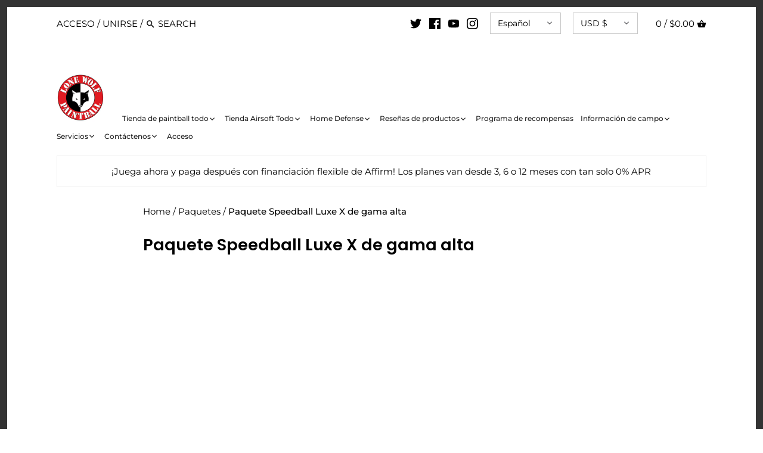

--- FILE ---
content_type: text/html; charset=utf-8
request_url: https://www.lonewolfpaintball.com/es/blogs/packages/high-end-luxe-x-speedball-package
body_size: 59208
content:
<!doctype html>
<html class="no-js" lang="es">
  <head>
    
    <!-- Google tag (gtag.js) -->

    <!-- Hotjar Tracking Code for https://www.lonewolfpaintball.com/ -->
<script>
    (function(h,o,t,j,a,r){
        h.hj=h.hj||function(){(h.hj.q=h.hj.q||[]).push(arguments)};
        h._hjSettings={hjid:2376843,hjsv:6};
        a=o.getElementsByTagName('head')[0];
        r=o.createElement('script');r.async=1;
        r.src=t+h._hjSettings.hjid+j+h._hjSettings.hjsv;
        a.appendChild(r);
    })(window,document,'https://static.hotjar.com/c/hotjar-','.js?sv=');
</script>

    <script async src="https://www.googletagmanager.com/gtag/js?id=G-4CXRBQ0C32"></script>
    <script>
      window.dataLayer = window.dataLayer || [];
      function gtag(){dataLayer.push(arguments);}
      gtag('js', new Date());

      gtag('config', 'G-4CXRBQ0C32');
    </script>

    <script>
      var bcpo_product=null;  var inventory_quantity = [];if(bcpo_product) { for (var i = 0; i < bcpo_product.variants.length; i += 1) { bcpo_product.variants[i].inventory_quantity = inventory_quantity[i]; }}window.bcpo = window.bcpo || {}; bcpo.cart = {"note":null,"attributes":{},"original_total_price":0,"total_price":0,"total_discount":0,"total_weight":0.0,"item_count":0,"items":[],"requires_shipping":false,"currency":"USD","items_subtotal_price":0,"cart_level_discount_applications":[],"checkout_charge_amount":0}; bcpo.ogFormData = FormData;
    </script>

    <!-- Canopy v2.11.2 -->
    <meta charset="utf-8">
    <meta name="viewport" content="width=device-width,initial-scale=1.0">
    <meta name="theme-color" content="#d91710">
    <meta http-equiv="X-UA-Compatible" content="IE=edge,chrome=1">

    
      <link rel="shortcut icon" href="//www.lonewolfpaintball.com/cdn/shop/files/Avatar-PNG.png?v=1614758842" type="image/png">
    

    <title>
      Revisión del paquete de torneo DLX Luxe X
      
      
       &ndash; Lone Wolf Paintball
    </title>

    
      <meta name="description" content="Tony comparte el paquete especial de torneo DLX Luxe X de alta gama con algunos de los equipos de mejor calidad que existen. ¡Échale un vistazo!">
    

    <link rel="canonical" href="https://www.lonewolfpaintball.com/es/blogs/packages/high-end-luxe-x-speedball-package">

    




<meta property="og:site_name" content="Lone Wolf Paintball">
<meta property="og:url" content="https://www.lonewolfpaintball.com/es/blogs/packages/high-end-luxe-x-speedball-package">
<meta property="og:title" content="Paquete Speedball Luxe X de gama alta ">
<meta property="og:type" content="article">
<meta property="og:description" content="

 Hoy preparamos un paquete Luxe especial para que ustedes lo revisen. voy a estar disparando...">





  <meta name="twitter:site" content="@lonewolfpb">

<meta name="twitter:card" content="summary_large_image">
<meta name="twitter:title" content="Paquete Speedball Luxe X de gama alta ">
<meta name="twitter:description" content="

 Hoy preparamos un paquete Luxe especial para que ustedes lo revisen. voy a estar disparando...">


    <link href="//www.lonewolfpaintball.com/cdn/shop/t/23/assets/styles.scss.css?v=167478186488102192521763041097" rel="stylesheet" type="text/css" media="all" />

    <script src="//ajax.googleapis.com/ajax/libs/jquery/1.9.1/jquery.min.js" type="text/javascript"></script>
    <script>
      document.documentElement.className = document.documentElement.className.replace('no-js', '');
      window.theme = window.theme || {};
      theme.jQuery = jQuery;
      theme.money_format = "${{amount}}";
      theme.customerIsLoggedIn = false;
      theme.shippingCalcMoneyFormat = "${{amount}} USD";
      theme.strings = {
        previous: "Anterior",
        next: "Próximo",
        close: "Cerca",
        addressError: "Error al buscar esa dirección",
        addressNoResults: "No hay resultados para esa dirección",
        addressQueryLimit: "Ha excedido el límite de uso de la API de Google. Considere actualizar a un \u003ca href=\"https:\/\/developers.google.com\/maps\/premium\/usage-limits\"\u003eplan Premium\u003c\/a\u003e .",
        authError: "Se produjo un problema al autenticar su clave API de Google Maps.",
        shippingCalcSubmitButton: "Calcular costo de envío",
        shippingCalcSubmitButtonDisabled: "Calculador...",
        infiniteScrollLoading: "Cargando más artículos...",
        infiniteScrollFinishedMsg : "No más artículos",
        blogsShowTags: "Mostrar etiquetas",
        priceNonExistent: "Producto no disponible",
        buttonDefault: "Añadir a la cesta",
        buttonNoStock: "Agotado",
        buttonNoVariant: "Producto no disponible",
        unitPriceSeparator: " \/ ",
        productAddingToCart: "Agregando al carrito...",
        productAddedToCart: "Agregado",
        quickbuyAdded: "Agregado al carrito",
        cartSummary: "Ver carrito",
        cartContinue: "Seguir comprando",
        colorBoxPrevious: "Anterior",
        colorBoxNext: "Próximo",
        colorBoxClose: "Cerca"
      };
      theme.routes = {
        root_url: '/es',
        account_url: '/es/account',
        account_login_url: '/es/account/login',
        account_logout_url: '/es/account/logout',
        account_recover_url: '/es/account/recover',
        account_register_url: '/es/account/register',
        account_addresses_url: '/es/account/addresses',
        collections_url: '/es/collections',
        all_products_collection_url: '/es/collections/all',
        search_url: '/es/search',
        cart_url: '/es/cart',
        cart_add_url: '/es/cart/add',
        cart_change_url: '/es/cart/change',
        cart_clear_url: '/es/cart/clear'
      };
    </script>

    <script>window.performance && window.performance.mark && window.performance.mark('shopify.content_for_header.start');</script><meta name="google-site-verification" content="JRRGlLbgloVlfPNFn56y-4Z28K92pM8i1IKcJkELTfo">
<meta id="shopify-digital-wallet" name="shopify-digital-wallet" content="/28779708469/digital_wallets/dialog">
<meta name="shopify-checkout-api-token" content="cbe51280e93461899bf0f5075cb80d73">
<meta id="in-context-paypal-metadata" data-shop-id="28779708469" data-venmo-supported="false" data-environment="production" data-locale="es_ES" data-paypal-v4="true" data-currency="USD">
<link rel="alternate" type="application/atom+xml" title="Feed" href="/es/blogs/packages.atom" />
<link rel="alternate" hreflang="x-default" href="https://www.lonewolfpaintball.com/blogs/packages/high-end-luxe-x-speedball-package">
<link rel="alternate" hreflang="en-US" href="https://www.lonewolfpaintball.com/blogs/packages/high-end-luxe-x-speedball-package">
<link rel="alternate" hreflang="fr-US" href="https://www.lonewolfpaintball.com/fr/blogs/packages/high-end-luxe-x-speedball-package">
<link rel="alternate" hreflang="es-US" href="https://www.lonewolfpaintball.com/es/blogs/packages/high-end-luxe-x-speedball-package">
<script async="async" src="/checkouts/internal/preloads.js?locale=es-US"></script>
<link rel="preconnect" href="https://shop.app" crossorigin="anonymous">
<script async="async" src="https://shop.app/checkouts/internal/preloads.js?locale=es-US&shop_id=28779708469" crossorigin="anonymous"></script>
<script id="apple-pay-shop-capabilities" type="application/json">{"shopId":28779708469,"countryCode":"US","currencyCode":"USD","merchantCapabilities":["supports3DS"],"merchantId":"gid:\/\/shopify\/Shop\/28779708469","merchantName":"Lone Wolf Paintball","requiredBillingContactFields":["postalAddress","email","phone"],"requiredShippingContactFields":["postalAddress","email","phone"],"shippingType":"shipping","supportedNetworks":["visa","masterCard","amex","discover","elo","jcb"],"total":{"type":"pending","label":"Lone Wolf Paintball","amount":"1.00"},"shopifyPaymentsEnabled":true,"supportsSubscriptions":true}</script>
<script id="shopify-features" type="application/json">{"accessToken":"cbe51280e93461899bf0f5075cb80d73","betas":["rich-media-storefront-analytics"],"domain":"www.lonewolfpaintball.com","predictiveSearch":true,"shopId":28779708469,"locale":"es"}</script>
<script>var Shopify = Shopify || {};
Shopify.shop = "lone-wolf-paintball-online-store.myshopify.com";
Shopify.locale = "es";
Shopify.currency = {"active":"USD","rate":"1.0"};
Shopify.country = "US";
Shopify.theme = {"name":"Live Theme - USE THIS ONE - October 2025","id":128291766325,"schema_name":"Canopy","schema_version":"2.11.2","theme_store_id":null,"role":"main"};
Shopify.theme.handle = "null";
Shopify.theme.style = {"id":null,"handle":null};
Shopify.cdnHost = "www.lonewolfpaintball.com/cdn";
Shopify.routes = Shopify.routes || {};
Shopify.routes.root = "/es/";</script>
<script type="module">!function(o){(o.Shopify=o.Shopify||{}).modules=!0}(window);</script>
<script>!function(o){function n(){var o=[];function n(){o.push(Array.prototype.slice.apply(arguments))}return n.q=o,n}var t=o.Shopify=o.Shopify||{};t.loadFeatures=n(),t.autoloadFeatures=n()}(window);</script>
<script>
  window.ShopifyPay = window.ShopifyPay || {};
  window.ShopifyPay.apiHost = "shop.app\/pay";
  window.ShopifyPay.redirectState = null;
</script>
<script id="shop-js-analytics" type="application/json">{"pageType":"article"}</script>
<script defer="defer" async type="module" src="//www.lonewolfpaintball.com/cdn/shopifycloud/shop-js/modules/v2/client.init-shop-cart-sync_CvZOh8Af.es.esm.js"></script>
<script defer="defer" async type="module" src="//www.lonewolfpaintball.com/cdn/shopifycloud/shop-js/modules/v2/chunk.common_3Rxs6Qxh.esm.js"></script>
<script type="module">
  await import("//www.lonewolfpaintball.com/cdn/shopifycloud/shop-js/modules/v2/client.init-shop-cart-sync_CvZOh8Af.es.esm.js");
await import("//www.lonewolfpaintball.com/cdn/shopifycloud/shop-js/modules/v2/chunk.common_3Rxs6Qxh.esm.js");

  window.Shopify.SignInWithShop?.initShopCartSync?.({"fedCMEnabled":true,"windoidEnabled":true});

</script>
<script>
  window.Shopify = window.Shopify || {};
  if (!window.Shopify.featureAssets) window.Shopify.featureAssets = {};
  window.Shopify.featureAssets['shop-js'] = {"shop-cart-sync":["modules/v2/client.shop-cart-sync_rmK0axmV.es.esm.js","modules/v2/chunk.common_3Rxs6Qxh.esm.js"],"init-fed-cm":["modules/v2/client.init-fed-cm_ZaR7zFve.es.esm.js","modules/v2/chunk.common_3Rxs6Qxh.esm.js"],"shop-button":["modules/v2/client.shop-button_DtKRgnFY.es.esm.js","modules/v2/chunk.common_3Rxs6Qxh.esm.js"],"shop-cash-offers":["modules/v2/client.shop-cash-offers_CD08217J.es.esm.js","modules/v2/chunk.common_3Rxs6Qxh.esm.js","modules/v2/chunk.modal_DPIzVVvN.esm.js"],"init-windoid":["modules/v2/client.init-windoid_B42Q2JHR.es.esm.js","modules/v2/chunk.common_3Rxs6Qxh.esm.js"],"shop-toast-manager":["modules/v2/client.shop-toast-manager_BhL87v9O.es.esm.js","modules/v2/chunk.common_3Rxs6Qxh.esm.js"],"init-shop-email-lookup-coordinator":["modules/v2/client.init-shop-email-lookup-coordinator_CFAE-OH8.es.esm.js","modules/v2/chunk.common_3Rxs6Qxh.esm.js"],"init-shop-cart-sync":["modules/v2/client.init-shop-cart-sync_CvZOh8Af.es.esm.js","modules/v2/chunk.common_3Rxs6Qxh.esm.js"],"avatar":["modules/v2/client.avatar_BTnouDA3.es.esm.js"],"pay-button":["modules/v2/client.pay-button_x3Sl_UWF.es.esm.js","modules/v2/chunk.common_3Rxs6Qxh.esm.js"],"init-customer-accounts":["modules/v2/client.init-customer-accounts_DwzgN7WB.es.esm.js","modules/v2/client.shop-login-button_Bwv8tzNm.es.esm.js","modules/v2/chunk.common_3Rxs6Qxh.esm.js","modules/v2/chunk.modal_DPIzVVvN.esm.js"],"init-shop-for-new-customer-accounts":["modules/v2/client.init-shop-for-new-customer-accounts_l0dYgp_m.es.esm.js","modules/v2/client.shop-login-button_Bwv8tzNm.es.esm.js","modules/v2/chunk.common_3Rxs6Qxh.esm.js","modules/v2/chunk.modal_DPIzVVvN.esm.js"],"shop-login-button":["modules/v2/client.shop-login-button_Bwv8tzNm.es.esm.js","modules/v2/chunk.common_3Rxs6Qxh.esm.js","modules/v2/chunk.modal_DPIzVVvN.esm.js"],"init-customer-accounts-sign-up":["modules/v2/client.init-customer-accounts-sign-up_CqSuJy7r.es.esm.js","modules/v2/client.shop-login-button_Bwv8tzNm.es.esm.js","modules/v2/chunk.common_3Rxs6Qxh.esm.js","modules/v2/chunk.modal_DPIzVVvN.esm.js"],"shop-follow-button":["modules/v2/client.shop-follow-button_sMoqSZtr.es.esm.js","modules/v2/chunk.common_3Rxs6Qxh.esm.js","modules/v2/chunk.modal_DPIzVVvN.esm.js"],"checkout-modal":["modules/v2/client.checkout-modal_CwKmoEcx.es.esm.js","modules/v2/chunk.common_3Rxs6Qxh.esm.js","modules/v2/chunk.modal_DPIzVVvN.esm.js"],"lead-capture":["modules/v2/client.lead-capture_De9xQpTV.es.esm.js","modules/v2/chunk.common_3Rxs6Qxh.esm.js","modules/v2/chunk.modal_DPIzVVvN.esm.js"],"shop-login":["modules/v2/client.shop-login_DZKlOsWP.es.esm.js","modules/v2/chunk.common_3Rxs6Qxh.esm.js","modules/v2/chunk.modal_DPIzVVvN.esm.js"],"payment-terms":["modules/v2/client.payment-terms_WyOlUs-o.es.esm.js","modules/v2/chunk.common_3Rxs6Qxh.esm.js","modules/v2/chunk.modal_DPIzVVvN.esm.js"]};
</script>
<script>(function() {
  var isLoaded = false;
  function asyncLoad() {
    if (isLoaded) return;
    isLoaded = true;
    var urls = ["https:\/\/cdn-loyalty.yotpo.com\/loader\/UzabEI30wNQoIEeEk1LtwA.js?shop=lone-wolf-paintball-online-store.myshopify.com","https:\/\/api.omegatheme.com\/facebook-chat\/facebook-chat.js?v=1640103574\u0026shop=lone-wolf-paintball-online-store.myshopify.com","\/\/swymv3pro-01.azureedge.net\/code\/swym-shopify.js?shop=lone-wolf-paintball-online-store.myshopify.com","https:\/\/cdn.shopify.com\/s\/files\/1\/0287\/7970\/8469\/t\/3\/assets\/affirmShopify.js?v=1593534689\u0026shop=lone-wolf-paintball-online-store.myshopify.com","\/\/staticw2.yotpo.com\/AQXT49ZpaEiFSdGqpqIWqtaKPRQNa1fvRQPuc1NO\/widget.js?shop=lone-wolf-paintball-online-store.myshopify.com","https:\/\/tnc-app.herokuapp.com\/get_script\/89466e04820811eb9dda82ed8439db4b.js?v=393126\u0026shop=lone-wolf-paintball-online-store.myshopify.com","https:\/\/static.dla.group\/dm-timer.js?shop=lone-wolf-paintball-online-store.myshopify.com","https:\/\/d18eg7dreypte5.cloudfront.net\/browse-abandonment\/smsbump_timer.js?shop=lone-wolf-paintball-online-store.myshopify.com","https:\/\/cdn.hextom.com\/js\/freeshippingbar.js?shop=lone-wolf-paintball-online-store.myshopify.com","https:\/\/cdn.rebuyengine.com\/onsite\/js\/rebuy.js?shop=lone-wolf-paintball-online-store.myshopify.com","https:\/\/omnisnippet1.com\/platforms\/shopify.js?source=scriptTag\u0026v=2025-10-07T19\u0026shop=lone-wolf-paintball-online-store.myshopify.com","https:\/\/s3.eu-west-1.amazonaws.com\/production-klarna-il-shopify-osm\/0b7fe7c4a98ef8166eeafee767bc667686567a25\/lone-wolf-paintball-online-store.myshopify.com-1764651607296.js?shop=lone-wolf-paintball-online-store.myshopify.com","https:\/\/sp-micro-next.b-cdn.net\/sp-micro.umd.js?shop=lone-wolf-paintball-online-store.myshopify.com"];
    for (var i = 0; i < urls.length; i++) {
      var s = document.createElement('script');
      s.type = 'text/javascript';
      s.async = true;
      s.src = urls[i];
      var x = document.getElementsByTagName('script')[0];
      x.parentNode.insertBefore(s, x);
    }
  };
  if(window.attachEvent) {
    window.attachEvent('onload', asyncLoad);
  } else {
    window.addEventListener('load', asyncLoad, false);
  }
})();</script>
<script id="__st">var __st={"a":28779708469,"offset":-18000,"reqid":"35ed14bd-d419-4bbb-a784-96de8b1784eb-1768808874","pageurl":"www.lonewolfpaintball.com\/es\/blogs\/packages\/high-end-luxe-x-speedball-package","s":"articles-387709796405","u":"865056cb7595","p":"article","rtyp":"article","rid":387709796405};</script>
<script>window.ShopifyPaypalV4VisibilityTracking = true;</script>
<script id="captcha-bootstrap">!function(){'use strict';const t='contact',e='account',n='new_comment',o=[[t,t],['blogs',n],['comments',n],[t,'customer']],c=[[e,'customer_login'],[e,'guest_login'],[e,'recover_customer_password'],[e,'create_customer']],r=t=>t.map((([t,e])=>`form[action*='/${t}']:not([data-nocaptcha='true']) input[name='form_type'][value='${e}']`)).join(','),a=t=>()=>t?[...document.querySelectorAll(t)].map((t=>t.form)):[];function s(){const t=[...o],e=r(t);return a(e)}const i='password',u='form_key',d=['recaptcha-v3-token','g-recaptcha-response','h-captcha-response',i],f=()=>{try{return window.sessionStorage}catch{return}},m='__shopify_v',_=t=>t.elements[u];function p(t,e,n=!1){try{const o=window.sessionStorage,c=JSON.parse(o.getItem(e)),{data:r}=function(t){const{data:e,action:n}=t;return t[m]||n?{data:e,action:n}:{data:t,action:n}}(c);for(const[e,n]of Object.entries(r))t.elements[e]&&(t.elements[e].value=n);n&&o.removeItem(e)}catch(o){console.error('form repopulation failed',{error:o})}}const l='form_type',E='cptcha';function T(t){t.dataset[E]=!0}const w=window,h=w.document,L='Shopify',v='ce_forms',y='captcha';let A=!1;((t,e)=>{const n=(g='f06e6c50-85a8-45c8-87d0-21a2b65856fe',I='https://cdn.shopify.com/shopifycloud/storefront-forms-hcaptcha/ce_storefront_forms_captcha_hcaptcha.v1.5.2.iife.js',D={infoText:'Protegido por hCaptcha',privacyText:'Privacidad',termsText:'Términos'},(t,e,n)=>{const o=w[L][v],c=o.bindForm;if(c)return c(t,g,e,D).then(n);var r;o.q.push([[t,g,e,D],n]),r=I,A||(h.body.append(Object.assign(h.createElement('script'),{id:'captcha-provider',async:!0,src:r})),A=!0)});var g,I,D;w[L]=w[L]||{},w[L][v]=w[L][v]||{},w[L][v].q=[],w[L][y]=w[L][y]||{},w[L][y].protect=function(t,e){n(t,void 0,e),T(t)},Object.freeze(w[L][y]),function(t,e,n,w,h,L){const[v,y,A,g]=function(t,e,n){const i=e?o:[],u=t?c:[],d=[...i,...u],f=r(d),m=r(i),_=r(d.filter((([t,e])=>n.includes(e))));return[a(f),a(m),a(_),s()]}(w,h,L),I=t=>{const e=t.target;return e instanceof HTMLFormElement?e:e&&e.form},D=t=>v().includes(t);t.addEventListener('submit',(t=>{const e=I(t);if(!e)return;const n=D(e)&&!e.dataset.hcaptchaBound&&!e.dataset.recaptchaBound,o=_(e),c=g().includes(e)&&(!o||!o.value);(n||c)&&t.preventDefault(),c&&!n&&(function(t){try{if(!f())return;!function(t){const e=f();if(!e)return;const n=_(t);if(!n)return;const o=n.value;o&&e.removeItem(o)}(t);const e=Array.from(Array(32),(()=>Math.random().toString(36)[2])).join('');!function(t,e){_(t)||t.append(Object.assign(document.createElement('input'),{type:'hidden',name:u})),t.elements[u].value=e}(t,e),function(t,e){const n=f();if(!n)return;const o=[...t.querySelectorAll(`input[type='${i}']`)].map((({name:t})=>t)),c=[...d,...o],r={};for(const[a,s]of new FormData(t).entries())c.includes(a)||(r[a]=s);n.setItem(e,JSON.stringify({[m]:1,action:t.action,data:r}))}(t,e)}catch(e){console.error('failed to persist form',e)}}(e),e.submit())}));const S=(t,e)=>{t&&!t.dataset[E]&&(n(t,e.some((e=>e===t))),T(t))};for(const o of['focusin','change'])t.addEventListener(o,(t=>{const e=I(t);D(e)&&S(e,y())}));const B=e.get('form_key'),M=e.get(l),P=B&&M;t.addEventListener('DOMContentLoaded',(()=>{const t=y();if(P)for(const e of t)e.elements[l].value===M&&p(e,B);[...new Set([...A(),...v().filter((t=>'true'===t.dataset.shopifyCaptcha))])].forEach((e=>S(e,t)))}))}(h,new URLSearchParams(w.location.search),n,t,e,['guest_login'])})(!0,!0)}();</script>
<script integrity="sha256-4kQ18oKyAcykRKYeNunJcIwy7WH5gtpwJnB7kiuLZ1E=" data-source-attribution="shopify.loadfeatures" defer="defer" src="//www.lonewolfpaintball.com/cdn/shopifycloud/storefront/assets/storefront/load_feature-a0a9edcb.js" crossorigin="anonymous"></script>
<script crossorigin="anonymous" defer="defer" src="//www.lonewolfpaintball.com/cdn/shopifycloud/storefront/assets/shopify_pay/storefront-65b4c6d7.js?v=20250812"></script>
<script data-source-attribution="shopify.dynamic_checkout.dynamic.init">var Shopify=Shopify||{};Shopify.PaymentButton=Shopify.PaymentButton||{isStorefrontPortableWallets:!0,init:function(){window.Shopify.PaymentButton.init=function(){};var t=document.createElement("script");t.src="https://www.lonewolfpaintball.com/cdn/shopifycloud/portable-wallets/latest/portable-wallets.es.js",t.type="module",document.head.appendChild(t)}};
</script>
<script data-source-attribution="shopify.dynamic_checkout.buyer_consent">
  function portableWalletsHideBuyerConsent(e){var t=document.getElementById("shopify-buyer-consent"),n=document.getElementById("shopify-subscription-policy-button");t&&n&&(t.classList.add("hidden"),t.setAttribute("aria-hidden","true"),n.removeEventListener("click",e))}function portableWalletsShowBuyerConsent(e){var t=document.getElementById("shopify-buyer-consent"),n=document.getElementById("shopify-subscription-policy-button");t&&n&&(t.classList.remove("hidden"),t.removeAttribute("aria-hidden"),n.addEventListener("click",e))}window.Shopify?.PaymentButton&&(window.Shopify.PaymentButton.hideBuyerConsent=portableWalletsHideBuyerConsent,window.Shopify.PaymentButton.showBuyerConsent=portableWalletsShowBuyerConsent);
</script>
<script data-source-attribution="shopify.dynamic_checkout.cart.bootstrap">document.addEventListener("DOMContentLoaded",(function(){function t(){return document.querySelector("shopify-accelerated-checkout-cart, shopify-accelerated-checkout")}if(t())Shopify.PaymentButton.init();else{new MutationObserver((function(e,n){t()&&(Shopify.PaymentButton.init(),n.disconnect())})).observe(document.body,{childList:!0,subtree:!0})}}));
</script>
<link id="shopify-accelerated-checkout-styles" rel="stylesheet" media="screen" href="https://www.lonewolfpaintball.com/cdn/shopifycloud/portable-wallets/latest/accelerated-checkout-backwards-compat.css" crossorigin="anonymous">
<style id="shopify-accelerated-checkout-cart">
        #shopify-buyer-consent {
  margin-top: 1em;
  display: inline-block;
  width: 100%;
}

#shopify-buyer-consent.hidden {
  display: none;
}

#shopify-subscription-policy-button {
  background: none;
  border: none;
  padding: 0;
  text-decoration: underline;
  font-size: inherit;
  cursor: pointer;
}

#shopify-subscription-policy-button::before {
  box-shadow: none;
}

      </style>

<script>window.performance && window.performance.mark && window.performance.mark('shopify.content_for_header.end');</script>

    <script>
      Shopify.money_format = "${{amount}}";
    </script>
    <script
      id="TOS_SCRIPT_ID"
      href="//www.lonewolfpaintball.com/cdn/shop/t/23/assets/bf9040196ed9ba6b590573a823abd4de96e984c84fc0e40114c2f876f98bc932.json?v=96070050782361940871696464569"
    ></script>

    <!-- begin-boost-pfs-filter-css -->
    <link rel="preload stylesheet" href="//www.lonewolfpaintball.com/cdn/shop/t/23/assets/boost-pfs-instant-search.css?v=122525218036777419091696464569" as="style"><link href="//www.lonewolfpaintball.com/cdn/shop/t/23/assets/boost-pfs-custom.css?v=129311081995436926371696464569" rel="stylesheet" type="text/css" media="all" />
<style data-id="boost-pfs-style">
     .boost-pfs-filter-option-title-text {color: rgba(0,0,0,1);}

    .boost-pfs-filter-tree-v .boost-pfs-filter-option-title-text:before {border-top-color: rgba(0,0,0,1);}
     .boost-pfs-filter-tree-v .boost-pfs-filter-option.boost-pfs-filter-option-collapsed .boost-pfs-filter-option-title-text:before {border-bottom-color: rgba(0,0,0,1);}
     .boost-pfs-filter-tree-h .boost-pfs-filter-option-title-heading:before {border-right-color: rgba(0,0,0,1);
         border-bottom-color: rgba(0,0,0,1);}

     .boost-pfs-filter-refine-by .boost-pfs-filter-option-title h3 {}

     .boost-pfs-filter-option-content .boost-pfs-filter-option-item-list .boost-pfs-filter-option-item button,
     .boost-pfs-filter-option-content .boost-pfs-filter-option-item-list .boost-pfs-filter-option-item .boost-pfs-filter-button,
     .boost-pfs-filter-option-range-amount input,
     .boost-pfs-filter-tree-v .boost-pfs-filter-refine-by .boost-pfs-filter-refine-by-items .refine-by-item,
     .boost-pfs-filter-refine-by-wrapper-v .boost-pfs-filter-refine-by .boost-pfs-filter-refine-by-items .refine-by-item,
     .boost-pfs-filter-refine-by .boost-pfs-filter-option-title,
     .boost-pfs-filter-refine-by .boost-pfs-filter-refine-by-items .refine-by-item>a,
     .boost-pfs-filter-refine-by>span,
     .boost-pfs-filter-clear,
     .boost-pfs-filter-clear-all{}
     .boost-pfs-filter-tree-h .boost-pfs-filter-pc .boost-pfs-filter-refine-by-items .refine-by-item .boost-pfs-filter-clear .refine-by-type,
     .boost-pfs-filter-refine-by-wrapper-h .boost-pfs-filter-pc .boost-pfs-filter-refine-by-items .refine-by-item .boost-pfs-filter-clear .refine-by-type {}

     .boost-pfs-filter-option-multi-level-collections .boost-pfs-filter-option-multi-level-list .boost-pfs-filter-option-item .boost-pfs-filter-button-arrow .boost-pfs-arrow:before,
     .boost-pfs-filter-option-multi-level-tag .boost-pfs-filter-option-multi-level-list .boost-pfs-filter-option-item .boost-pfs-filter-button-arrow .boost-pfs-arrow:before {}

     .boost-pfs-filter-refine-by-wrapper-v .boost-pfs-filter-refine-by .boost-pfs-filter-refine-by-items .refine-by-item .boost-pfs-filter-clear:after,
     .boost-pfs-filter-refine-by-wrapper-v .boost-pfs-filter-refine-by .boost-pfs-filter-refine-by-items .refine-by-item .boost-pfs-filter-clear:before,
     .boost-pfs-filter-tree-v .boost-pfs-filter-refine-by .boost-pfs-filter-refine-by-items .refine-by-item .boost-pfs-filter-clear:after,
     .boost-pfs-filter-tree-v .boost-pfs-filter-refine-by .boost-pfs-filter-refine-by-items .refine-by-item .boost-pfs-filter-clear:before,
     .boost-pfs-filter-refine-by-wrapper-h .boost-pfs-filter-pc .boost-pfs-filter-refine-by-items .refine-by-item .boost-pfs-filter-clear:after,
     .boost-pfs-filter-refine-by-wrapper-h .boost-pfs-filter-pc .boost-pfs-filter-refine-by-items .refine-by-item .boost-pfs-filter-clear:before,
     .boost-pfs-filter-tree-h .boost-pfs-filter-pc .boost-pfs-filter-refine-by-items .refine-by-item .boost-pfs-filter-clear:after,
     .boost-pfs-filter-tree-h .boost-pfs-filter-pc .boost-pfs-filter-refine-by-items .refine-by-item .boost-pfs-filter-clear:before {}
     .boost-pfs-filter-option-range-slider .noUi-value-horizontal {}

     .boost-pfs-filter-tree-mobile-button button,
     .boost-pfs-filter-top-sorting-mobile button {}
     .boost-pfs-filter-top-sorting-mobile button>span:after {}
  </style>
    <!-- end-boost-pfs-filter-css -->

    <!-- SchemaAPP Liquid Start -->
    

    
      <script type="application/ld+json">
        {"@context":"http://schema.org","@type":"BlogPosting","articleBody":"\nBuy Now\nWhat is going on, guys? It's Tony from Lone Wolf Paintball and today we put together a specialty Luxe X package for you guys to check out.\u00a0\nAll right guys, first off, I am going to be shooting this thing at the end of the video. This is our chosen Luxe package. A lot of you viewers out there wanted to see a high-end package. We've put together a lot of beginner and intermediate packages, stuff like that. But today, we went around the shop, found some very, very special products that worked excellent and we're gonna show you, talk about it just a little bit and then we're going to shoot it.\u00a0\nPaintball Hopper | Virtue Spire IV\nSo first off, let's talk about the hopper, Mark. We're talking about the Black Fire Spire IV.\n\u00a0[Mark] Sick!\n\u00a0So this hopper does have the iFI technology that will hook up with the Virtue ACE. Not this one, but talking about being backwards compatible, it'll work on any gun on the market. As you guys can see, it's got a newly detailed trimming here. New graphics, new fire windows, and the thing is absolutely amazing. Super easy to throw a speed feed on it, change the batteries, three double A's, and it looks absolutely fire. Not to mention, on both sides of the gun, it does come with reload indicators. So whether you're shooting left-handed or right-handed, this will tell you when you're low on paint. Onto the gun itself. So this is one of these special addictions. Addiction?\n\u00a0[Mark] Addiction? I have an addiction to --\n\u00a0Oh man.\n\u00a0[Mark] Twinsies!\nThat's a special edition splashed by them. And this entire package that you see here will run you about $1979.95 depending on which splash you went with or which price point Luxe you guys went with. Train.\nPaintball Marker | DLX Luxe X\nAll right, so the Luxe X, if you guys didn't know, this thing is fully rechargeable. The gun does talk to you. You can take the frame off by simply pulling the front latch. And then you got a flip here. This gun's aired up right now. I'm not going to pull it out, but yeah, this is one of those special edition splashes that we really like around here. They come in multiple colors. So that's what we chose for this Luxe video. And to say, if you guys don't want to buy a Luxe package, you guys can buy the tanks. We've got plenty of the Ninja SL2's back in stock, ready to go. We've got plenty of Luxes in stock, plenty of these Spire IV\u2019s in stock. So if you don't, if you're looking at this one going, \"Wow, that's sweet, but I don't have that much money to spend\", buy the hopper separately, buy the tank separately. We have all of them currently ready to go at Lone Wolf Paintball.\n\u00a0[Mark] What if I'm not a fan of the red and black splash? I don't see why anybody would, but.\n\u00a0If you hit the website, I have all different colors available. Red, black, green, blue, you name it, we've got it.\n[Mark] Shiny gold?\n\u00a0Yeah, not a Ninja tank, but another brand.\n\u00a0[Mark] Ooh.\nAir Tank | Ninja SL2 Pro V2\nSo, onto the tank, you guys. If you've been around paintball for a while, you know Ninja Paintball has some of the best products on the market. This is their SL2 77 tank. You're going to get a ton of shots out of this. Great air efficiency. And it is coming with the Pro V2 reg, which you can fully adjust, position of the gauge in the fill nipple, and you can also add shims or take out shims depending on what pressure you guys want to run on your marker. So enough about that Spire IV sweet. Obviously, this is a beautiful splashed Luxe X, and then the Ninja tank. We think this combo came together pretty well. Mark, overall, I mean style points. Is it looking pretty good?\n\u00a0[Mark] If this was a Rate My Gear, that would get a solid nine and a half.\nConclusion\nIt's a pretty good looking gun, solid nine and a half. You might be being biased. All right, guys. So once again, talked about the Spire IV hopper, talked about the splash edition Luxe, talked about the SL2 77 tank. Price point wise, one more time, around $1979.95 for a set up similar to this. So check the website, Lone Wolf Paintball, and you guys can shop on there and check out the DLX Luxe X package. All right, so enough of me talking. Let's throw some paint in this bad boy and let's rip it.\n\u00a0\n[Mark] He's gonna shoot it, boys and girls! He's really gonna do it!\n\u00a0We told them we were gonna.\n\u00a0[Mark] Oh boy, I thought you was fibbin'.\n\u00a0No, sir. All right, so today I am shooting out a GI ball here, and let's see how this bad boy performs.\n\u00a0[Mechanical Female Voice] Powering on.\n\u00a0Welcome to the Luxe experience. When you're lonely, Mark, do you ever turn your Luxe on at night or no?\n\u00a0[Mark] I turn it on probably three to five times a day.\nThere you go. Just so someone can actually talk to him.\n\u00a0[Mark] All I see is rope.\n\u00a0I know, extremely, extremely smooth. Obviously, I think this insert is a six, eight, seven, which normally, in my opinion, I'd run something a little bit smaller, but thing shoots absolute ropes, super smooth, and super air efficient. So without further ado, guys, head on over to the website. Check out lonewolfpaintball.com, because simply we are the best source for paintball. We carry some of the best products on the entire market. So do you have a question for me?\n\u00a0YouTube Question\n[Mark] I do, I do, I do.\nI know you would.\n\u00a0[Mark] I've been making sure. Marcus Gross wants to know, \"Are there differences in the hoses for CO2 versus HPA for like a remote line?\"\n\u00a0No, they're both, output pressure is riding around 800 PSI on either an HPA or a CO2 tank. So remote lines will work for either or.\n[Mark] Perfect. If you've got a question, leave it in the comments below. Maybe we'll pick you randomly. Otherwise, we will see you next time.\nTake it easy.\n[Mark] Later!\u00a0\n[Mechanical Female Voice] Powering off.","dateModified":"2025-02-08T08:01:49Z","mainEntityOfPage":{"@type":"WebPage","@id":"https://www.lonewolfpaintball.com/blogs/packages/high-end-luxe-x-speedball-package#WebPage"},"video":{"@type":"VideoObject","contentUrl":"https://www.youtube.com/watch?v=hw9WkXrzbuk","description":"Tony put together a high end Luxe X package that looks amazing. Get your Luxe X package here: https://www.lonewolfpaintball.com/collections/tournament-gun-packages\n\nLuxe X: https://www.lonewolfpaintball.com/collections/dlx-guns-markers\nSpire IV: https://www.lonewolfpaintball.com/collections/virtue-spire-iv-hoppers-accessories\nNinja Tanks: https://www.lonewolfpaintball.com/collections/ninja-air-systems-accessories\n\nShop Online: https://www.lonewolfpaintball.com\n\nLone Wolf Paintball\nThe best source for paintball!\nEntertainment \u25cf Gameplay \u25cf Retail \u25cf Consulting\n\nPhone: (586) 463-9500\nFax: (586) 463-9503\nEmail: info@lonewolfpaintball.com\n\nhttp://lonewolfpaintball.com\nhttp://www.facebook.com/lonewolfpb\nhttp://www.twitter.com/lonewolfpb\nhttp://instagram.com/lonewolfpb\n\nThe Jerky Den\nhttp://www.thejerkyden.com","duration":"PT6M4S","embedUrl":"https://www.youtube.com/embed/hw9WkXrzbuk","interactionStatistic":[{"@type":"InteractionCounter","interactionType":{"@type":"WatchAction"},"userInteractionCount":12794},{"@type":"InteractionCounter","interactionType":{"@type":"LikeAction"},"userInteractionCount":229}],"name":"High End Luxe X Speedball Package | Lone Wolf Paintball Michigan","potentialAction":{"@type":"SeekToAction","startOffset-input":"required name=seek_to_second_number","target":"https://www.youtube.com/watch?v=hw9WkXrzbuk&t={seek_to_second_number}"},"publisher":{"@type":"Organization","description":"This is the official channel for Lone Wolf Paintball, Michigan's oldest and most respected provider of paintball games and gear.\n\nFounded in 1987, Lone Wolf Paintball is still Southeastern Michigan\u2019s premiere paintball supplier. Originally opened by one man whose only motivation at the time was to get discounted merchandise for him and his friends, Lone Wolf has evolved into a multi-location business serving thousands of players every year. The first Lone Wolf playing field was opened on the property of the Bristol Apple Orchard in 1988 in Almont, Michigan. For over 12 years Lone Wolf began to build its clientele and customer base before moving on and expanding to several locations.\n\nLone Wolf Paintball\nThe best source for paintball!\nEntertainment \u25cf Gameplay \u25cf Retail \u25cf Consulting\nPhone: 1 (800) 875-9653\n\nhttp://lonewolfpaintball.com\nhttp://www.facebook.com/lonewolfpb\nhttp://instagram.com/lonewolfpb\nhttps://www.tiktok.com/@lonewolfpb\nhttp://www.twitter.com/lonewolfpb\n","logo":{"@type":"ImageObject","height":800,"url":"https://yt3.ggpht.com/ytc/AIdro_lbIH1rfeBr6odR5LjDkdEEGul05mjRP-Qt0WcJYIWeFw=s800-c-k-c0x00ffffff-no-rj","width":800},"name":"Lone Wolf Paintball","url":"https://www.youtube.com/channel/UCI54E_4PFPR8EFIp91mfL_g"},"thumbnailUrl":["https://i.ytimg.com/vi/hw9WkXrzbuk/default.jpg","https://i.ytimg.com/vi/hw9WkXrzbuk/mqdefault.jpg","https://i.ytimg.com/vi/hw9WkXrzbuk/hqdefault.jpg","https://i.ytimg.com/vi/hw9WkXrzbuk/sddefault.jpg","https://i.ytimg.com/vi/hw9WkXrzbuk/maxresdefault.jpg"],"uploadDate":"2020-09-23T14:00:09+00:00"},"@id":"https://www.lonewolfpaintball.com/blogs/packages/high-end-luxe-x-speedball-package#BlogPosting","headline":"High End Luxe X Speedball Package","datePublished":"2020-11-16T18:03:13Z","author":{"@type":"Person","name":"Mark Hicks","@id":"https://www.lonewolfpaintball.com/blogs/packages/high-end-luxe-x-speedball-package#MarkHicks"},"publisher":{"@type":"Organization","name":"Lone Wolf Paintball","@id":"www.lonewolfpaintball.com#LoneWolfPaintball","logo":{"@type":"ImageObject","@id":"https://www.lonewolfpaintball.com/blogs/packages/high-end-luxe-x-speedball-package#PublisherLogo","url":"https://cdn.shopify.com/s/files/1/0287/7970/8469/files/lone_wolf_logo_160x.jpg?v=1586215297"}}}
      </script>
    
    <!-- SchemaAPP Liquid End -->
  <script src="https://cdn.shopify.com/extensions/019bc2cf-ad72-709c-ab89-9947d92587ae/free-shipping-bar-118/assets/freeshippingbar.js" type="text/javascript" defer="defer"></script>
<meta property="og:image" content="https://cdn.shopify.com/s/files/1/0287/7970/8469/files/Lone-Wolf-Logo.png?height=628&pad_color=fff&v=1614761544&width=1200" />
<meta property="og:image:secure_url" content="https://cdn.shopify.com/s/files/1/0287/7970/8469/files/Lone-Wolf-Logo.png?height=628&pad_color=fff&v=1614761544&width=1200" />
<meta property="og:image:width" content="1200" />
<meta property="og:image:height" content="628" />
<link href="https://monorail-edge.shopifysvc.com" rel="dns-prefetch">
<script>(function(){if ("sendBeacon" in navigator && "performance" in window) {try {var session_token_from_headers = performance.getEntriesByType('navigation')[0].serverTiming.find(x => x.name == '_s').description;} catch {var session_token_from_headers = undefined;}var session_cookie_matches = document.cookie.match(/_shopify_s=([^;]*)/);var session_token_from_cookie = session_cookie_matches && session_cookie_matches.length === 2 ? session_cookie_matches[1] : "";var session_token = session_token_from_headers || session_token_from_cookie || "";function handle_abandonment_event(e) {var entries = performance.getEntries().filter(function(entry) {return /monorail-edge.shopifysvc.com/.test(entry.name);});if (!window.abandonment_tracked && entries.length === 0) {window.abandonment_tracked = true;var currentMs = Date.now();var navigation_start = performance.timing.navigationStart;var payload = {shop_id: 28779708469,url: window.location.href,navigation_start,duration: currentMs - navigation_start,session_token,page_type: "article"};window.navigator.sendBeacon("https://monorail-edge.shopifysvc.com/v1/produce", JSON.stringify({schema_id: "online_store_buyer_site_abandonment/1.1",payload: payload,metadata: {event_created_at_ms: currentMs,event_sent_at_ms: currentMs}}));}}window.addEventListener('pagehide', handle_abandonment_event);}}());</script>
<script id="web-pixels-manager-setup">(function e(e,d,r,n,o){if(void 0===o&&(o={}),!Boolean(null===(a=null===(i=window.Shopify)||void 0===i?void 0:i.analytics)||void 0===a?void 0:a.replayQueue)){var i,a;window.Shopify=window.Shopify||{};var t=window.Shopify;t.analytics=t.analytics||{};var s=t.analytics;s.replayQueue=[],s.publish=function(e,d,r){return s.replayQueue.push([e,d,r]),!0};try{self.performance.mark("wpm:start")}catch(e){}var l=function(){var e={modern:/Edge?\/(1{2}[4-9]|1[2-9]\d|[2-9]\d{2}|\d{4,})\.\d+(\.\d+|)|Firefox\/(1{2}[4-9]|1[2-9]\d|[2-9]\d{2}|\d{4,})\.\d+(\.\d+|)|Chrom(ium|e)\/(9{2}|\d{3,})\.\d+(\.\d+|)|(Maci|X1{2}).+ Version\/(15\.\d+|(1[6-9]|[2-9]\d|\d{3,})\.\d+)([,.]\d+|)( \(\w+\)|)( Mobile\/\w+|) Safari\/|Chrome.+OPR\/(9{2}|\d{3,})\.\d+\.\d+|(CPU[ +]OS|iPhone[ +]OS|CPU[ +]iPhone|CPU IPhone OS|CPU iPad OS)[ +]+(15[._]\d+|(1[6-9]|[2-9]\d|\d{3,})[._]\d+)([._]\d+|)|Android:?[ /-](13[3-9]|1[4-9]\d|[2-9]\d{2}|\d{4,})(\.\d+|)(\.\d+|)|Android.+Firefox\/(13[5-9]|1[4-9]\d|[2-9]\d{2}|\d{4,})\.\d+(\.\d+|)|Android.+Chrom(ium|e)\/(13[3-9]|1[4-9]\d|[2-9]\d{2}|\d{4,})\.\d+(\.\d+|)|SamsungBrowser\/([2-9]\d|\d{3,})\.\d+/,legacy:/Edge?\/(1[6-9]|[2-9]\d|\d{3,})\.\d+(\.\d+|)|Firefox\/(5[4-9]|[6-9]\d|\d{3,})\.\d+(\.\d+|)|Chrom(ium|e)\/(5[1-9]|[6-9]\d|\d{3,})\.\d+(\.\d+|)([\d.]+$|.*Safari\/(?![\d.]+ Edge\/[\d.]+$))|(Maci|X1{2}).+ Version\/(10\.\d+|(1[1-9]|[2-9]\d|\d{3,})\.\d+)([,.]\d+|)( \(\w+\)|)( Mobile\/\w+|) Safari\/|Chrome.+OPR\/(3[89]|[4-9]\d|\d{3,})\.\d+\.\d+|(CPU[ +]OS|iPhone[ +]OS|CPU[ +]iPhone|CPU IPhone OS|CPU iPad OS)[ +]+(10[._]\d+|(1[1-9]|[2-9]\d|\d{3,})[._]\d+)([._]\d+|)|Android:?[ /-](13[3-9]|1[4-9]\d|[2-9]\d{2}|\d{4,})(\.\d+|)(\.\d+|)|Mobile Safari.+OPR\/([89]\d|\d{3,})\.\d+\.\d+|Android.+Firefox\/(13[5-9]|1[4-9]\d|[2-9]\d{2}|\d{4,})\.\d+(\.\d+|)|Android.+Chrom(ium|e)\/(13[3-9]|1[4-9]\d|[2-9]\d{2}|\d{4,})\.\d+(\.\d+|)|Android.+(UC? ?Browser|UCWEB|U3)[ /]?(15\.([5-9]|\d{2,})|(1[6-9]|[2-9]\d|\d{3,})\.\d+)\.\d+|SamsungBrowser\/(5\.\d+|([6-9]|\d{2,})\.\d+)|Android.+MQ{2}Browser\/(14(\.(9|\d{2,})|)|(1[5-9]|[2-9]\d|\d{3,})(\.\d+|))(\.\d+|)|K[Aa][Ii]OS\/(3\.\d+|([4-9]|\d{2,})\.\d+)(\.\d+|)/},d=e.modern,r=e.legacy,n=navigator.userAgent;return n.match(d)?"modern":n.match(r)?"legacy":"unknown"}(),u="modern"===l?"modern":"legacy",c=(null!=n?n:{modern:"",legacy:""})[u],f=function(e){return[e.baseUrl,"/wpm","/b",e.hashVersion,"modern"===e.buildTarget?"m":"l",".js"].join("")}({baseUrl:d,hashVersion:r,buildTarget:u}),m=function(e){var d=e.version,r=e.bundleTarget,n=e.surface,o=e.pageUrl,i=e.monorailEndpoint;return{emit:function(e){var a=e.status,t=e.errorMsg,s=(new Date).getTime(),l=JSON.stringify({metadata:{event_sent_at_ms:s},events:[{schema_id:"web_pixels_manager_load/3.1",payload:{version:d,bundle_target:r,page_url:o,status:a,surface:n,error_msg:t},metadata:{event_created_at_ms:s}}]});if(!i)return console&&console.warn&&console.warn("[Web Pixels Manager] No Monorail endpoint provided, skipping logging."),!1;try{return self.navigator.sendBeacon.bind(self.navigator)(i,l)}catch(e){}var u=new XMLHttpRequest;try{return u.open("POST",i,!0),u.setRequestHeader("Content-Type","text/plain"),u.send(l),!0}catch(e){return console&&console.warn&&console.warn("[Web Pixels Manager] Got an unhandled error while logging to Monorail."),!1}}}}({version:r,bundleTarget:l,surface:e.surface,pageUrl:self.location.href,monorailEndpoint:e.monorailEndpoint});try{o.browserTarget=l,function(e){var d=e.src,r=e.async,n=void 0===r||r,o=e.onload,i=e.onerror,a=e.sri,t=e.scriptDataAttributes,s=void 0===t?{}:t,l=document.createElement("script"),u=document.querySelector("head"),c=document.querySelector("body");if(l.async=n,l.src=d,a&&(l.integrity=a,l.crossOrigin="anonymous"),s)for(var f in s)if(Object.prototype.hasOwnProperty.call(s,f))try{l.dataset[f]=s[f]}catch(e){}if(o&&l.addEventListener("load",o),i&&l.addEventListener("error",i),u)u.appendChild(l);else{if(!c)throw new Error("Did not find a head or body element to append the script");c.appendChild(l)}}({src:f,async:!0,onload:function(){if(!function(){var e,d;return Boolean(null===(d=null===(e=window.Shopify)||void 0===e?void 0:e.analytics)||void 0===d?void 0:d.initialized)}()){var d=window.webPixelsManager.init(e)||void 0;if(d){var r=window.Shopify.analytics;r.replayQueue.forEach((function(e){var r=e[0],n=e[1],o=e[2];d.publishCustomEvent(r,n,o)})),r.replayQueue=[],r.publish=d.publishCustomEvent,r.visitor=d.visitor,r.initialized=!0}}},onerror:function(){return m.emit({status:"failed",errorMsg:"".concat(f," has failed to load")})},sri:function(e){var d=/^sha384-[A-Za-z0-9+/=]+$/;return"string"==typeof e&&d.test(e)}(c)?c:"",scriptDataAttributes:o}),m.emit({status:"loading"})}catch(e){m.emit({status:"failed",errorMsg:(null==e?void 0:e.message)||"Unknown error"})}}})({shopId: 28779708469,storefrontBaseUrl: "https://www.lonewolfpaintball.com",extensionsBaseUrl: "https://extensions.shopifycdn.com/cdn/shopifycloud/web-pixels-manager",monorailEndpoint: "https://monorail-edge.shopifysvc.com/unstable/produce_batch",surface: "storefront-renderer",enabledBetaFlags: ["2dca8a86"],webPixelsConfigList: [{"id":"2017296755","configuration":"{\"swymApiEndpoint\":\"https:\/\/swymstore-v3pro-01.swymrelay.com\",\"swymTier\":\"v3pro-01\"}","eventPayloadVersion":"v1","runtimeContext":"STRICT","scriptVersion":"5b6f6917e306bc7f24523662663331c0","type":"APP","apiClientId":1350849,"privacyPurposes":["ANALYTICS","MARKETING","PREFERENCES"],"dataSharingAdjustments":{"protectedCustomerApprovalScopes":["read_customer_email","read_customer_name","read_customer_personal_data","read_customer_phone"]}},{"id":"1682145651","configuration":"{\"apiURL\":\"https:\/\/api.omnisend.com\",\"appURL\":\"https:\/\/app.omnisend.com\",\"brandID\":\"68e56e031ce6ae348df118f9\",\"trackingURL\":\"https:\/\/wt.omnisendlink.com\"}","eventPayloadVersion":"v1","runtimeContext":"STRICT","scriptVersion":"aa9feb15e63a302383aa48b053211bbb","type":"APP","apiClientId":186001,"privacyPurposes":["ANALYTICS","MARKETING","SALE_OF_DATA"],"dataSharingAdjustments":{"protectedCustomerApprovalScopes":["read_customer_address","read_customer_email","read_customer_name","read_customer_personal_data","read_customer_phone"]}},{"id":"1142882675","configuration":"{\"backendUrl\":\"https:\\\/\\\/api.salespop.com\",\"shopifyDomain\":\"lone-wolf-paintball-online-store.myshopify.com\"}","eventPayloadVersion":"v1","runtimeContext":"STRICT","scriptVersion":"bb83dd074d22fef7d4e3cfe7cac23089","type":"APP","apiClientId":1869884,"privacyPurposes":["ANALYTICS"],"dataSharingAdjustments":{"protectedCustomerApprovalScopes":["read_customer_address","read_customer_name","read_customer_personal_data"]}},{"id":"922091891","configuration":"{\"pixel_id\":\"947381906934892\",\"pixel_type\":\"facebook_pixel\"}","eventPayloadVersion":"v1","runtimeContext":"OPEN","scriptVersion":"ca16bc87fe92b6042fbaa3acc2fbdaa6","type":"APP","apiClientId":2329312,"privacyPurposes":["ANALYTICS","MARKETING","SALE_OF_DATA"],"dataSharingAdjustments":{"protectedCustomerApprovalScopes":["read_customer_address","read_customer_email","read_customer_name","read_customer_personal_data","read_customer_phone"]}},{"id":"725188979","configuration":"{\"config\":\"{\\\"pixel_id\\\":\\\"G-4CXRBQ0C32\\\",\\\"target_country\\\":\\\"US\\\",\\\"gtag_events\\\":[{\\\"type\\\":\\\"begin_checkout\\\",\\\"action_label\\\":\\\"G-4CXRBQ0C32\\\"},{\\\"type\\\":\\\"search\\\",\\\"action_label\\\":\\\"G-4CXRBQ0C32\\\"},{\\\"type\\\":\\\"view_item\\\",\\\"action_label\\\":[\\\"G-4CXRBQ0C32\\\",\\\"MC-69XZTKXFX0\\\"]},{\\\"type\\\":\\\"purchase\\\",\\\"action_label\\\":[\\\"G-4CXRBQ0C32\\\",\\\"MC-69XZTKXFX0\\\"]},{\\\"type\\\":\\\"page_view\\\",\\\"action_label\\\":[\\\"G-4CXRBQ0C32\\\",\\\"MC-69XZTKXFX0\\\"]},{\\\"type\\\":\\\"add_payment_info\\\",\\\"action_label\\\":\\\"G-4CXRBQ0C32\\\"},{\\\"type\\\":\\\"add_to_cart\\\",\\\"action_label\\\":\\\"G-4CXRBQ0C32\\\"}],\\\"enable_monitoring_mode\\\":false}\"}","eventPayloadVersion":"v1","runtimeContext":"OPEN","scriptVersion":"b2a88bafab3e21179ed38636efcd8a93","type":"APP","apiClientId":1780363,"privacyPurposes":[],"dataSharingAdjustments":{"protectedCustomerApprovalScopes":["read_customer_address","read_customer_email","read_customer_name","read_customer_personal_data","read_customer_phone"]}},{"id":"30703669","configuration":"{\"store\":\"lone-wolf-paintball-online-store.myshopify.com\"}","eventPayloadVersion":"v1","runtimeContext":"STRICT","scriptVersion":"8450b52b59e80bfb2255f1e069ee1acd","type":"APP","apiClientId":740217,"privacyPurposes":["ANALYTICS","MARKETING","SALE_OF_DATA"],"dataSharingAdjustments":{"protectedCustomerApprovalScopes":["read_customer_address","read_customer_email","read_customer_name","read_customer_personal_data","read_customer_phone"]}},{"id":"shopify-app-pixel","configuration":"{}","eventPayloadVersion":"v1","runtimeContext":"STRICT","scriptVersion":"0450","apiClientId":"shopify-pixel","type":"APP","privacyPurposes":["ANALYTICS","MARKETING"]},{"id":"shopify-custom-pixel","eventPayloadVersion":"v1","runtimeContext":"LAX","scriptVersion":"0450","apiClientId":"shopify-pixel","type":"CUSTOM","privacyPurposes":["ANALYTICS","MARKETING"]}],isMerchantRequest: false,initData: {"shop":{"name":"Lone Wolf Paintball","paymentSettings":{"currencyCode":"USD"},"myshopifyDomain":"lone-wolf-paintball-online-store.myshopify.com","countryCode":"US","storefrontUrl":"https:\/\/www.lonewolfpaintball.com\/es"},"customer":null,"cart":null,"checkout":null,"productVariants":[],"purchasingCompany":null},},"https://www.lonewolfpaintball.com/cdn","fcfee988w5aeb613cpc8e4bc33m6693e112",{"modern":"","legacy":""},{"shopId":"28779708469","storefrontBaseUrl":"https:\/\/www.lonewolfpaintball.com","extensionBaseUrl":"https:\/\/extensions.shopifycdn.com\/cdn\/shopifycloud\/web-pixels-manager","surface":"storefront-renderer","enabledBetaFlags":"[\"2dca8a86\"]","isMerchantRequest":"false","hashVersion":"fcfee988w5aeb613cpc8e4bc33m6693e112","publish":"custom","events":"[[\"page_viewed\",{}]]"});</script><script>
  window.ShopifyAnalytics = window.ShopifyAnalytics || {};
  window.ShopifyAnalytics.meta = window.ShopifyAnalytics.meta || {};
  window.ShopifyAnalytics.meta.currency = 'USD';
  var meta = {"page":{"pageType":"article","resourceType":"article","resourceId":387709796405,"requestId":"35ed14bd-d419-4bbb-a784-96de8b1784eb-1768808874"}};
  for (var attr in meta) {
    window.ShopifyAnalytics.meta[attr] = meta[attr];
  }
</script>
<script class="analytics">
  (function () {
    var customDocumentWrite = function(content) {
      var jquery = null;

      if (window.jQuery) {
        jquery = window.jQuery;
      } else if (window.Checkout && window.Checkout.$) {
        jquery = window.Checkout.$;
      }

      if (jquery) {
        jquery('body').append(content);
      }
    };

    var hasLoggedConversion = function(token) {
      if (token) {
        return document.cookie.indexOf('loggedConversion=' + token) !== -1;
      }
      return false;
    }

    var setCookieIfConversion = function(token) {
      if (token) {
        var twoMonthsFromNow = new Date(Date.now());
        twoMonthsFromNow.setMonth(twoMonthsFromNow.getMonth() + 2);

        document.cookie = 'loggedConversion=' + token + '; expires=' + twoMonthsFromNow;
      }
    }

    var trekkie = window.ShopifyAnalytics.lib = window.trekkie = window.trekkie || [];
    if (trekkie.integrations) {
      return;
    }
    trekkie.methods = [
      'identify',
      'page',
      'ready',
      'track',
      'trackForm',
      'trackLink'
    ];
    trekkie.factory = function(method) {
      return function() {
        var args = Array.prototype.slice.call(arguments);
        args.unshift(method);
        trekkie.push(args);
        return trekkie;
      };
    };
    for (var i = 0; i < trekkie.methods.length; i++) {
      var key = trekkie.methods[i];
      trekkie[key] = trekkie.factory(key);
    }
    trekkie.load = function(config) {
      trekkie.config = config || {};
      trekkie.config.initialDocumentCookie = document.cookie;
      var first = document.getElementsByTagName('script')[0];
      var script = document.createElement('script');
      script.type = 'text/javascript';
      script.onerror = function(e) {
        var scriptFallback = document.createElement('script');
        scriptFallback.type = 'text/javascript';
        scriptFallback.onerror = function(error) {
                var Monorail = {
      produce: function produce(monorailDomain, schemaId, payload) {
        var currentMs = new Date().getTime();
        var event = {
          schema_id: schemaId,
          payload: payload,
          metadata: {
            event_created_at_ms: currentMs,
            event_sent_at_ms: currentMs
          }
        };
        return Monorail.sendRequest("https://" + monorailDomain + "/v1/produce", JSON.stringify(event));
      },
      sendRequest: function sendRequest(endpointUrl, payload) {
        // Try the sendBeacon API
        if (window && window.navigator && typeof window.navigator.sendBeacon === 'function' && typeof window.Blob === 'function' && !Monorail.isIos12()) {
          var blobData = new window.Blob([payload], {
            type: 'text/plain'
          });

          if (window.navigator.sendBeacon(endpointUrl, blobData)) {
            return true;
          } // sendBeacon was not successful

        } // XHR beacon

        var xhr = new XMLHttpRequest();

        try {
          xhr.open('POST', endpointUrl);
          xhr.setRequestHeader('Content-Type', 'text/plain');
          xhr.send(payload);
        } catch (e) {
          console.log(e);
        }

        return false;
      },
      isIos12: function isIos12() {
        return window.navigator.userAgent.lastIndexOf('iPhone; CPU iPhone OS 12_') !== -1 || window.navigator.userAgent.lastIndexOf('iPad; CPU OS 12_') !== -1;
      }
    };
    Monorail.produce('monorail-edge.shopifysvc.com',
      'trekkie_storefront_load_errors/1.1',
      {shop_id: 28779708469,
      theme_id: 128291766325,
      app_name: "storefront",
      context_url: window.location.href,
      source_url: "//www.lonewolfpaintball.com/cdn/s/trekkie.storefront.cd680fe47e6c39ca5d5df5f0a32d569bc48c0f27.min.js"});

        };
        scriptFallback.async = true;
        scriptFallback.src = '//www.lonewolfpaintball.com/cdn/s/trekkie.storefront.cd680fe47e6c39ca5d5df5f0a32d569bc48c0f27.min.js';
        first.parentNode.insertBefore(scriptFallback, first);
      };
      script.async = true;
      script.src = '//www.lonewolfpaintball.com/cdn/s/trekkie.storefront.cd680fe47e6c39ca5d5df5f0a32d569bc48c0f27.min.js';
      first.parentNode.insertBefore(script, first);
    };
    trekkie.load(
      {"Trekkie":{"appName":"storefront","development":false,"defaultAttributes":{"shopId":28779708469,"isMerchantRequest":null,"themeId":128291766325,"themeCityHash":"5691479999535871653","contentLanguage":"es","currency":"USD"},"isServerSideCookieWritingEnabled":true,"monorailRegion":"shop_domain","enabledBetaFlags":["65f19447"]},"Session Attribution":{},"S2S":{"facebookCapiEnabled":true,"source":"trekkie-storefront-renderer","apiClientId":580111}}
    );

    var loaded = false;
    trekkie.ready(function() {
      if (loaded) return;
      loaded = true;

      window.ShopifyAnalytics.lib = window.trekkie;

      var originalDocumentWrite = document.write;
      document.write = customDocumentWrite;
      try { window.ShopifyAnalytics.merchantGoogleAnalytics.call(this); } catch(error) {};
      document.write = originalDocumentWrite;

      window.ShopifyAnalytics.lib.page(null,{"pageType":"article","resourceType":"article","resourceId":387709796405,"requestId":"35ed14bd-d419-4bbb-a784-96de8b1784eb-1768808874","shopifyEmitted":true});

      var match = window.location.pathname.match(/checkouts\/(.+)\/(thank_you|post_purchase)/)
      var token = match? match[1]: undefined;
      if (!hasLoggedConversion(token)) {
        setCookieIfConversion(token);
        
      }
    });


        var eventsListenerScript = document.createElement('script');
        eventsListenerScript.async = true;
        eventsListenerScript.src = "//www.lonewolfpaintball.com/cdn/shopifycloud/storefront/assets/shop_events_listener-3da45d37.js";
        document.getElementsByTagName('head')[0].appendChild(eventsListenerScript);

})();</script>
  <script>
  if (!window.ga || (window.ga && typeof window.ga !== 'function')) {
    window.ga = function ga() {
      (window.ga.q = window.ga.q || []).push(arguments);
      if (window.Shopify && window.Shopify.analytics && typeof window.Shopify.analytics.publish === 'function') {
        window.Shopify.analytics.publish("ga_stub_called", {}, {sendTo: "google_osp_migration"});
      }
      console.error("Shopify's Google Analytics stub called with:", Array.from(arguments), "\nSee https://help.shopify.com/manual/promoting-marketing/pixels/pixel-migration#google for more information.");
    };
    if (window.Shopify && window.Shopify.analytics && typeof window.Shopify.analytics.publish === 'function') {
      window.Shopify.analytics.publish("ga_stub_initialized", {}, {sendTo: "google_osp_migration"});
    }
  }
</script>
<script
  defer
  src="https://www.lonewolfpaintball.com/cdn/shopifycloud/perf-kit/shopify-perf-kit-3.0.4.min.js"
  data-application="storefront-renderer"
  data-shop-id="28779708469"
  data-render-region="gcp-us-central1"
  data-page-type="article"
  data-theme-instance-id="128291766325"
  data-theme-name="Canopy"
  data-theme-version="2.11.2"
  data-monorail-region="shop_domain"
  data-resource-timing-sampling-rate="10"
  data-shs="true"
  data-shs-beacon="true"
  data-shs-export-with-fetch="true"
  data-shs-logs-sample-rate="1"
  data-shs-beacon-endpoint="https://www.lonewolfpaintball.com/api/collect"
></script>
</head>

  <body class="template-article ">
    
    <script>
      window.KlarnaThemeGlobals={};
    </script>

    <a class="skip-link visually-hidden" href="#content">saltar al contenido</a>

    <div id="page-wrap">
      <div id="page-wrap-inner">
        <a
          id="page-overlay"
          href="#"
          aria-controls="mobile-nav"
          aria-label="Cerrar navegación"
        ></a>

        <div id="page-wrap-content">
          <div class="container">
            <div id="shopify-section-header" class="shopify-section"><style type="text/css">

  .logo img,
  #page-footer .logo-column img {
    width: 80px;
  }


  .nav-item-link--featured,
  .main-nav .nav-item .nav-item-link.nav-item-link--featured {
    color: #e11818;
  }

</style>






<div class="page-header layout-nav " data-section-type="header">
  <div id="toolbar" class="toolbar cf">
    <span class="mobile-toolbar">
      <a class="toggle-mob-nav" href="#" aria-controls="mobile-nav" aria-label="Abrir navegación"><svg fill="#000000" height="24" viewBox="0 0 24 24" width="24" xmlns="http://www.w3.org/2000/svg">
    <path d="M0 0h24v24H0z" fill="none"/>
    <path d="M3 18h18v-2H3v2zm0-5h18v-2H3v2zm0-7v2h18V6H3z"/>
</svg></a>
      
    </span>

    
    <span class="toolbar-links">
      
      
      <a href="/es/account/login">Acceso</a>
      <span class="divider">/</span>
      <a href="/es/account/register">Unirse</a>
      
      <span class="divider">/</span>
      
      
      <form class="search-form" action="/es/search" method="get" autocomplete="off">
        <input type="hidden" name="type" value="product,article,page" />
        <button type="submit"><svg fill="#000000" height="24" viewBox="0 0 24 24" width="24" xmlns="http://www.w3.org/2000/svg">
  <title>Search</title>
  <path d="M15.5 14h-.79l-.28-.27C15.41 12.59 16 11.11 16 9.5 16 5.91 13.09 3 9.5 3S3 5.91 3 9.5 5.91 16 9.5 16c1.61 0 3.09-.59 4.23-1.57l.27.28v.79l5 4.99L20.49 19l-4.99-5zm-6 0C7.01 14 5 11.99 5 9.5S7.01 5 9.5 5 14 7.01 14 9.5 11.99 14 9.5 14z"/>
  <path d="M0 0h24v24H0z" fill="none"/>
</svg></button>
        <input type="text" name="q" placeholder="Buscar" aria-label="Buscar" autocomplete="off" />
      </form>
      
    </span>
    

    <span class="toolbar-cart">
      <a class="current-cart toggle-cart-summary" href="/es/cart">
        <span class="beside-svg">0 / <span class="theme-money">$0.00</span></span>
        <svg fill="#000000" height="24" viewBox="0 0 24 24" width="24" xmlns="http://www.w3.org/2000/svg">
  <title>Cart</title>
  <path d="M0 0h24v24H0z" fill="none"/>
  <path d="M17.21 9l-4.38-6.56c-.19-.28-.51-.42-.83-.42-.32 0-.64.14-.83.43L6.79 9H2c-.55 0-1 .45-1 1 0 .09.01.18.04.27l2.54 9.27c.23.84 1 1.46 1.92 1.46h13c.92 0 1.69-.62 1.93-1.46l2.54-9.27L23 10c0-.55-.45-1-1-1h-4.79zM9 9l3-4.4L15 9H9zm3 8c-1.1 0-2-.9-2-2s.9-2 2-2 2 .9 2 2-.9 2-2 2z"/>
</svg>
      </a>
    </span><span class="localization localization--header">
          <form method="post" action="/es/localization" id="localization_form_header" accept-charset="UTF-8" class="selectors-form" enctype="multipart/form-data"><input type="hidden" name="form_type" value="localization" /><input type="hidden" name="utf8" value="✓" /><input type="hidden" name="_method" value="put" /><input type="hidden" name="return_to" value="/es/blogs/packages/high-end-luxe-x-speedball-package" /><div class="selectors-form__item">
      <h2 class="visually-hidden" id="lang-heading-header">
        Idioma
      </h2>

      <div class="disclosure" data-disclosure-locale>
        <button type="button" class="disclosure__toggle" aria-expanded="false" aria-controls="lang-list" aria-describedby="lang-heading-header" data-disclosure-toggle>
          Español
        </button>
        <ul id="lang-list-header" class="disclosure-list" data-disclosure-list>
          
            <li class="disclosure-list__item ">
              <a class="disclosure-list__option" href="#" lang="en"  data-value="en" data-disclosure-option>
                English
              </a>
            </li>
            <li class="disclosure-list__item ">
              <a class="disclosure-list__option" href="#" lang="fr"  data-value="fr" data-disclosure-option>
                français
              </a>
            </li>
            <li class="disclosure-list__item disclosure-list__item--current">
              <a class="disclosure-list__option" href="#" lang="es" aria-current="true" data-value="es" data-disclosure-option>
                Español
              </a>
            </li></ul>
        <input type="hidden" name="locale_code" id="LocaleSelector-header" value="es" data-disclosure-input/>
      </div>
    </div><div class="selectors-form__item">
      <h2 class="visually-hidden" id="currency-heading-header">
        Divisa
      </h2>

      <div class="disclosure" data-disclosure-currency>
        <button type="button" class="disclosure__toggle" aria-expanded="false" aria-controls="currency-list" aria-describedby="currency-heading-header" data-disclosure-toggle>
          USD $</button>
        <ul id="currency-list-header" class="disclosure-list" data-disclosure-list>
          
            <li class="disclosure-list__item ">
              <a class="disclosure-list__option" href="#"  data-value="AED" data-disclosure-option>
                AED د.إ</a>
            </li>
            <li class="disclosure-list__item ">
              <a class="disclosure-list__option" href="#"  data-value="AUD" data-disclosure-option>
                AUD $</a>
            </li>
            <li class="disclosure-list__item ">
              <a class="disclosure-list__option" href="#"  data-value="BND" data-disclosure-option>
                BND $</a>
            </li>
            <li class="disclosure-list__item ">
              <a class="disclosure-list__option" href="#"  data-value="CAD" data-disclosure-option>
                CAD $</a>
            </li>
            <li class="disclosure-list__item ">
              <a class="disclosure-list__option" href="#"  data-value="CHF" data-disclosure-option>
                CHF CHF</a>
            </li>
            <li class="disclosure-list__item ">
              <a class="disclosure-list__option" href="#"  data-value="CZK" data-disclosure-option>
                CZK Kč</a>
            </li>
            <li class="disclosure-list__item ">
              <a class="disclosure-list__option" href="#"  data-value="DKK" data-disclosure-option>
                DKK kr.</a>
            </li>
            <li class="disclosure-list__item ">
              <a class="disclosure-list__option" href="#"  data-value="EUR" data-disclosure-option>
                EUR €</a>
            </li>
            <li class="disclosure-list__item ">
              <a class="disclosure-list__option" href="#"  data-value="GBP" data-disclosure-option>
                GBP £</a>
            </li>
            <li class="disclosure-list__item ">
              <a class="disclosure-list__option" href="#"  data-value="HUF" data-disclosure-option>
                HUF Ft</a>
            </li>
            <li class="disclosure-list__item ">
              <a class="disclosure-list__option" href="#"  data-value="INR" data-disclosure-option>
                INR ₹</a>
            </li>
            <li class="disclosure-list__item ">
              <a class="disclosure-list__option" href="#"  data-value="ISK" data-disclosure-option>
                ISK kr</a>
            </li>
            <li class="disclosure-list__item ">
              <a class="disclosure-list__option" href="#"  data-value="JPY" data-disclosure-option>
                JPY ¥</a>
            </li>
            <li class="disclosure-list__item ">
              <a class="disclosure-list__option" href="#"  data-value="NZD" data-disclosure-option>
                NZD $</a>
            </li>
            <li class="disclosure-list__item ">
              <a class="disclosure-list__option" href="#"  data-value="PHP" data-disclosure-option>
                PHP ₱</a>
            </li>
            <li class="disclosure-list__item ">
              <a class="disclosure-list__option" href="#"  data-value="PLN" data-disclosure-option>
                PLN zł</a>
            </li>
            <li class="disclosure-list__item ">
              <a class="disclosure-list__option" href="#"  data-value="SEK" data-disclosure-option>
                SEK kr</a>
            </li>
            <li class="disclosure-list__item ">
              <a class="disclosure-list__option" href="#"  data-value="SGD" data-disclosure-option>
                SGD $</a>
            </li>
            <li class="disclosure-list__item ">
              <a class="disclosure-list__option" href="#"  data-value="THB" data-disclosure-option>
                THB ฿</a>
            </li>
            <li class="disclosure-list__item ">
              <a class="disclosure-list__option" href="#"  data-value="TWD" data-disclosure-option>
                TWD $</a>
            </li>
            <li class="disclosure-list__item disclosure-list__item--current">
              <a class="disclosure-list__option" href="#" aria-current="true" data-value="USD" data-disclosure-option>
                USD $</a>
            </li>
            <li class="disclosure-list__item ">
              <a class="disclosure-list__option" href="#"  data-value="VND" data-disclosure-option>
                VND ₫</a>
            </li></ul>
        <input type="hidden" name="currency_code" id="CurrencySelector-header" value="USD" data-disclosure-input/>
      </div>
    </div></form>
        </span>
    <span class="toolbar-social toolbar-social--float-left">
      <ul class="social-links plain">
    
    <li><a title="Twitter" class="twitter" target="_blank" href="https://twitter.com/lonewolfpb"><svg width="48px" height="40px" viewBox="0 0 48 40" version="1.1" xmlns="http://www.w3.org/2000/svg" xmlns:xlink="http://www.w3.org/1999/xlink">
    <title>Twitter</title>
    <defs></defs>
    <g stroke="none" stroke-width="1" fill="none" fill-rule="evenodd">
        <g transform="translate(-240.000000, -299.000000)" fill="#000000">
            <path d="M288,303.735283 C286.236309,304.538462 284.337383,305.081618 282.345483,305.324305 C284.379644,304.076201 285.940482,302.097147 286.675823,299.739617 C284.771263,300.895269 282.666667,301.736006 280.418384,302.18671 C278.626519,300.224991 276.065504,299 273.231203,299 C267.796443,299 263.387216,303.521488 263.387216,309.097508 C263.387216,309.88913 263.471738,310.657638 263.640782,311.397255 C255.456242,310.975442 248.201444,306.959552 243.341433,300.843265 C242.493397,302.339834 242.008804,304.076201 242.008804,305.925244 C242.008804,309.426869 243.747139,312.518238 246.389857,314.329722 C244.778306,314.280607 243.256911,313.821235 241.9271,313.070061 L241.9271,313.194294 C241.9271,318.08848 245.322064,322.17082 249.8299,323.095341 C249.004402,323.33225 248.133826,323.450704 247.235077,323.450704 C246.601162,323.450704 245.981335,323.390033 245.381229,323.271578 C246.634971,327.28169 250.269414,330.2026 254.580032,330.280607 C251.210424,332.99061 246.961789,334.605634 242.349709,334.605634 C241.555203,334.605634 240.769149,334.559408 240,334.466956 C244.358514,337.327194 249.53689,339 255.095615,339 C273.211481,339 283.114633,323.615385 283.114633,310.270495 C283.114633,309.831347 283.106181,309.392199 283.089276,308.961719 C285.013559,307.537378 286.684275,305.760563 288,303.735283"></path>
        </g>
        <g transform="translate(-1332.000000, -476.000000)"></g>
    </g>
</svg></a></li>
    
    
    <li><a title="Facebook" class="facebook" target="_blank" href="https://facebook.com/lonewolfpb"><svg width="48px" height="48px" viewBox="0 0 48 48" version="1.1" xmlns="http://www.w3.org/2000/svg" xmlns:xlink="http://www.w3.org/1999/xlink">
    <title>Facebook</title>
    <defs></defs>
    <g stroke="none" stroke-width="1" fill="none" fill-rule="evenodd">
        <g transform="translate(-325.000000, -295.000000)" fill="#000000">
            <path d="M350.638355,343 L327.649232,343 C326.185673,343 325,341.813592 325,340.350603 L325,297.649211 C325,296.18585 326.185859,295 327.649232,295 L370.350955,295 C371.813955,295 373,296.18585 373,297.649211 L373,340.350603 C373,341.813778 371.813769,343 370.350955,343 L358.119305,343 L358.119305,324.411755 L364.358521,324.411755 L365.292755,317.167586 L358.119305,317.167586 L358.119305,312.542641 C358.119305,310.445287 358.701712,309.01601 361.70929,309.01601 L365.545311,309.014333 L365.545311,302.535091 C364.881886,302.446808 362.604784,302.24957 359.955552,302.24957 C354.424834,302.24957 350.638355,305.625526 350.638355,311.825209 L350.638355,317.167586 L344.383122,317.167586 L344.383122,324.411755 L350.638355,324.411755 L350.638355,343 L350.638355,343 Z"></path>
        </g>
        <g transform="translate(-1417.000000, -472.000000)"></g>
    </g>
</svg></a></li>
    
    
    
    
    <li><a title="Youtube" class="youtube" target="_blank" href="https://www.youtube.com/user/LoneWolfPbMI?sub_confirmation=1"><svg width="48px" height="34px" viewBox="0 0 48 34" version="1.1" xmlns="http://www.w3.org/2000/svg" xmlns:xlink="http://www.w3.org/1999/xlink">
    <title>Youtube</title>
    <defs></defs>
    <g stroke="none" stroke-width="1" fill="none" fill-rule="evenodd">
        <g transform="translate(-567.000000, -302.000000)" fill="#000000">
            <path d="M586.044,325.269916 L586.0425,311.687742 L599.0115,318.502244 L586.044,325.269916 Z M614.52,309.334163 C614.52,309.334163 614.0505,306.003199 612.612,304.536366 C610.7865,302.610299 608.7405,302.601235 607.803,302.489448 C601.086,302 591.0105,302 591.0105,302 L590.9895,302 C590.9895,302 580.914,302 574.197,302.489448 C573.258,302.601235 571.2135,302.610299 569.3865,304.536366 C567.948,306.003199 567.48,309.334163 567.48,309.334163 C567.48,309.334163 567,313.246723 567,317.157773 L567,320.82561 C567,324.73817 567.48,328.64922 567.48,328.64922 C567.48,328.64922 567.948,331.980184 569.3865,333.447016 C571.2135,335.373084 573.612,335.312658 574.68,335.513574 C578.52,335.885191 591,336 591,336 C591,336 601.086,335.984894 607.803,335.495446 C608.7405,335.382148 610.7865,335.373084 612.612,333.447016 C614.0505,331.980184 614.52,328.64922 614.52,328.64922 C614.52,328.64922 615,324.73817 615,320.82561 L615,317.157773 C615,313.246723 614.52,309.334163 614.52,309.334163 L614.52,309.334163 Z"></path>
        </g>
        <g transform="translate(-1659.000000, -479.000000)"></g>
    </g>
</svg></a></li>
    
    
    <li><a title="Instagram" class="instagram" target="_blank" href="https://instagram.com/lonewolfpb"><svg width="48px" height="48px" viewBox="0 0 48 48" version="1.1" xmlns="http://www.w3.org/2000/svg" xmlns:xlink="http://www.w3.org/1999/xlink">
    <title>Instagram</title>
    <defs></defs>
    <g stroke="none" stroke-width="1" fill="none" fill-rule="evenodd">
        <g transform="translate(-642.000000, -295.000000)" fill="#000000">
            <path d="M666.000048,295 C659.481991,295 658.664686,295.027628 656.104831,295.144427 C653.550311,295.260939 651.805665,295.666687 650.279088,296.260017 C648.700876,296.873258 647.362454,297.693897 646.028128,299.028128 C644.693897,300.362454 643.873258,301.700876 643.260017,303.279088 C642.666687,304.805665 642.260939,306.550311 642.144427,309.104831 C642.027628,311.664686 642,312.481991 642,319.000048 C642,325.518009 642.027628,326.335314 642.144427,328.895169 C642.260939,331.449689 642.666687,333.194335 643.260017,334.720912 C643.873258,336.299124 644.693897,337.637546 646.028128,338.971872 C647.362454,340.306103 648.700876,341.126742 650.279088,341.740079 C651.805665,342.333313 653.550311,342.739061 656.104831,342.855573 C658.664686,342.972372 659.481991,343 666.000048,343 C672.518009,343 673.335314,342.972372 675.895169,342.855573 C678.449689,342.739061 680.194335,342.333313 681.720912,341.740079 C683.299124,341.126742 684.637546,340.306103 685.971872,338.971872 C687.306103,337.637546 688.126742,336.299124 688.740079,334.720912 C689.333313,333.194335 689.739061,331.449689 689.855573,328.895169 C689.972372,326.335314 690,325.518009 690,319.000048 C690,312.481991 689.972372,311.664686 689.855573,309.104831 C689.739061,306.550311 689.333313,304.805665 688.740079,303.279088 C688.126742,301.700876 687.306103,300.362454 685.971872,299.028128 C684.637546,297.693897 683.299124,296.873258 681.720912,296.260017 C680.194335,295.666687 678.449689,295.260939 675.895169,295.144427 C673.335314,295.027628 672.518009,295 666.000048,295 Z M666.000048,299.324317 C672.40826,299.324317 673.167356,299.348801 675.69806,299.464266 C678.038036,299.570966 679.308818,299.961946 680.154513,300.290621 C681.274771,300.725997 682.074262,301.246066 682.91405,302.08595 C683.753934,302.925738 684.274003,303.725229 684.709379,304.845487 C685.038054,305.691182 685.429034,306.961964 685.535734,309.30194 C685.651199,311.832644 685.675683,312.59174 685.675683,319.000048 C685.675683,325.40826 685.651199,326.167356 685.535734,328.69806 C685.429034,331.038036 685.038054,332.308818 684.709379,333.154513 C684.274003,334.274771 683.753934,335.074262 682.91405,335.91405 C682.074262,336.753934 681.274771,337.274003 680.154513,337.709379 C679.308818,338.038054 678.038036,338.429034 675.69806,338.535734 C673.167737,338.651199 672.408736,338.675683 666.000048,338.675683 C659.591264,338.675683 658.832358,338.651199 656.30194,338.535734 C653.961964,338.429034 652.691182,338.038054 651.845487,337.709379 C650.725229,337.274003 649.925738,336.753934 649.08595,335.91405 C648.246161,335.074262 647.725997,334.274771 647.290621,333.154513 C646.961946,332.308818 646.570966,331.038036 646.464266,328.69806 C646.348801,326.167356 646.324317,325.40826 646.324317,319.000048 C646.324317,312.59174 646.348801,311.832644 646.464266,309.30194 C646.570966,306.961964 646.961946,305.691182 647.290621,304.845487 C647.725997,303.725229 648.246066,302.925738 649.08595,302.08595 C649.925738,301.246066 650.725229,300.725997 651.845487,300.290621 C652.691182,299.961946 653.961964,299.570966 656.30194,299.464266 C658.832644,299.348801 659.59174,299.324317 666.000048,299.324317 Z M666.000048,306.675683 C659.193424,306.675683 653.675683,312.193424 653.675683,319.000048 C653.675683,325.806576 659.193424,331.324317 666.000048,331.324317 C672.806576,331.324317 678.324317,325.806576 678.324317,319.000048 C678.324317,312.193424 672.806576,306.675683 666.000048,306.675683 Z M666.000048,327 C661.581701,327 658,323.418299 658,319.000048 C658,314.581701 661.581701,311 666.000048,311 C670.418299,311 674,314.581701 674,319.000048 C674,323.418299 670.418299,327 666.000048,327 Z M681.691284,306.188768 C681.691284,307.779365 680.401829,309.068724 678.811232,309.068724 C677.22073,309.068724 675.931276,307.779365 675.931276,306.188768 C675.931276,304.598171 677.22073,303.308716 678.811232,303.308716 C680.401829,303.308716 681.691284,304.598171 681.691284,306.188768 Z"></path>
        </g>
        <g transform="translate(-1734.000000, -472.000000)"></g>
    </g>
</svg></a></li>
    

    
</ul>
    </span>
    
  </div>

  <div class="logo-nav">
    

    <div class="cf mobile">
    <div class="logo align-center">
      
        
        <a href="/es">
          <img width="80px" height="80px" class="lazyload" data-src="//www.lonewolfpaintball.com/cdn/shop/files/lone_wolf_logo_160x.jpg?v=1614738135" alt="" />
        </a>
      
    </div>
    </div>

    
    
<nav class="main-nav cf desktop align-left" data-col-limit="8" role="navigation" aria-label="Navegacion primaria">
  <ul><li class="logo-item logo-item-left">
    <div class="logo align-center">
      
        
        <a href="/es">
          <img width="80px" height="80px" class="lazyload" data-src="//www.lonewolfpaintball.com/cdn/shop/files/lone_wolf_logo_160x.jpg?v=1614738135" alt="" />
        </a>
      
    </div>
    </li><li class="nav-item first dropdown drop-norm">

        <a class="nav-item-link" href="/es#" aria-haspopup="true" aria-expanded="false">
          <span class="nav-item-link-title">Tienda de paintball todo</span>
          <svg fill="#000000" height="24" viewBox="0 0 24 24" width="24" xmlns="http://www.w3.org/2000/svg">
    <path d="M7.41 7.84L12 12.42l4.59-4.58L18 9.25l-6 6-6-6z"/>
    <path d="M0-.75h24v24H0z" fill="none"/>
</svg>
        </a>

        

          

          <div class="sub-nav">
            <div class="sub-nav-inner">
              <ul class="sub-nav-list">
                

                <li class="sub-nav-item">
                  <a class="sub-nav-item-link" href="/es/collections/best-beginner-paintball-gear" data-img="//www.lonewolfpaintball.com/cdn/shop/products/HK-Army-48-3000-HPA-Air-Tank-Cover-Photo_400x.jpg?v=1660950744" >
                    <span class="sub-nav-item-link-title">El mejor equipo para principiantes</span>
                    
                  </a>

                  
                </li>

                

                <li class="sub-nav-item has-dropdown">
                  <a class="sub-nav-item-link" href="/es#" aria-haspopup="true" aria-expanded="false">
                    <span class="sub-nav-item-link-title">Equipo de jugador profesional</span>
                    <svg fill="#000000" height="24" viewBox="0 0 24 24" width="24" xmlns="http://www.w3.org/2000/svg">
    <path d="M7.41 7.84L12 12.42l4.59-4.58L18 9.25l-6 6-6-6z"/>
    <path d="M0-.75h24v24H0z" fill="none"/>
</svg>
                  </a>

                  
                  <ul class="sub-sub-nav-list">
                    
                    <li class="sub-nav-item">
                      <a class="sub-nav-item-link" href="/es/collections/ronnie-dizons-gear" data-img="//www.lonewolfpaintball.com/cdn/shop/products/image_3a2cf7d4-ee95-490f-ab83-36f54cc21ecc_400x.jpg?v=1652018488">
                        El equipo de Ronnie Dizon
                      </a>
                    </li>
                    
                    <li class="sub-nav-item">
                      <a class="sub-nav-item-link" href="/es/collections/chad-yaya-bouchezs-gear" data-img="//www.lonewolfpaintball.com/cdn/shop/products/image_3a2cf7d4-ee95-490f-ab83-36f54cc21ecc_400x.jpg?v=1652018488">
                        Equipo de Chad "YAYA" Bouchez
                      </a>
                    </li>
                    
                    <li class="sub-nav-item">
                      <a class="sub-nav-item-link" href="/es/collections/tyler-marcellos-gear" data-img="//www.lonewolfpaintball.com/cdn/shop/products/image_9f7dfded-2e73-4565-9842-c08109aa6ac4_400x.jpg?v=1651950210">
                        El equipo de Tyler Harmon
                      </a>
                    </li>
                    
                    <li class="sub-nav-item">
                      <a class="sub-nav-item-link" href="/es/collections/matt-the-gym-rats-paintball-gear" data-img="//www.lonewolfpaintball.com/cdn/shop/products/JT-Spectra-Thermal-Lens-Cover-Photo_400x.jpg?v=1647442952">
                        Matt The Gym Rat's Gear
                      </a>
                    </li>
                    
                  </ul>
                  
                </li>

                

                <li class="sub-nav-item">
                  <a class="sub-nav-item-link" href="/es/collections/youtube-featured-paintball-products" data-img="//www.lonewolfpaintball.com/cdn/shop/files/FullSizeRender_076cedf3-165a-44fb-80be-1607659bcb83_400x.heic?v=1766771457" >
                    <span class="sub-nav-item-link-title">YouTube Featured Products</span>
                    
                  </a>

                  
                </li>

                

                <li class="sub-nav-item has-dropdown">
                  <a class="sub-nav-item-link" href="/es#" aria-haspopup="true" aria-expanded="false">
                    <span class="sub-nav-item-link-title">Armas | Marcadores</span>
                    <svg fill="#000000" height="24" viewBox="0 0 24 24" width="24" xmlns="http://www.w3.org/2000/svg">
    <path d="M7.41 7.84L12 12.42l4.59-4.58L18 9.25l-6 6-6-6z"/>
    <path d="M0-.75h24v24H0z" fill="none"/>
</svg>
                  </a>

                  
                  <ul class="sub-sub-nav-list">
                    
                    <li class="sub-nav-item">
                      <a class="sub-nav-item-link" href="/es/collections/paintball-guns-markers" data-img="//www.lonewolfpaintball.com/cdn/shop/collections/dye-m3_-prisim-pga_400x.jpg?v=1698794663">
                        Todas las armas | Marcadores
                      </a>
                    </li>
                    
                    <li class="sub-nav-item">
                      <a class="sub-nav-item-link" href="/es/collections/electric-paintball-guns" data-img="//www.lonewolfpaintball.com/cdn/shop/products/Empire-Mini-GS-w-2-Piece-Barrel-Paintball-Marker_400x.jpg?v=1632538807">
                        Pistolas electricas
                      </a>
                    </li>
                    
                    <li class="sub-nav-item">
                      <a class="sub-nav-item-link" href="/es/collections/mechanical-paintball-guns" data-img="//www.lonewolfpaintball.com/cdn/shop/products/01__MARKK0101000__Etha3M-Black_large_1920x1920_2680f7d6-51c2-41cf-abe1-ff118529f4a7_400x.jpg?v=1649948349">
                        Pistolas Mecánicas
                      </a>
                    </li>
                    
                    <li class="sub-nav-item">
                      <a class="sub-nav-item-link" href="/es/collections/magfed-paintball-guns" data-img="//www.lonewolfpaintball.com/cdn/shop/products/14913TIPPSTORMERELITE_HOPFED1_400x.png?v=1586801430">
                        Armas Magf
                      </a>
                    </li>
                    
                    <li class="sub-nav-item">
                      <a class="sub-nav-item-link" href="/es/collections/paintball-pistols-accessories" data-img="//www.lonewolfpaintball.com/cdn/shop/files/Tippmann-TiPX-Paintball-Pistol_400x.jpg?v=1700507556">
                        Paintball Pistols
                      </a>
                    </li>
                    
                    <li class="sub-nav-item">
                      <a class="sub-nav-item-link" href="/es/collections/pump-paintball-guns" data-img="//www.lonewolfpaintball.com/cdn/shop/files/azodin-kpc-black_DSC0159-store_400x.jpg?v=1700939547">
                        Pistolas de bombeo
                      </a>
                    </li>
                    
                    <li class="sub-nav-item">
                      <a class="sub-nav-item-link" href="/es/collections/dlx-guns-markers" data-img="//www.lonewolfpaintball.com/cdn/shop/products/DLX-Luxe-TM40-Tournament-Package-Main-Photo_eadb94de-45b9-40d2-800a-e4c53e49f2a2_400x.jpg?v=1652888072">
                        Pistolas de lujo DLX
                      </a>
                    </li>
                    
                    <li class="sub-nav-item">
                      <a class="sub-nav-item-link" href="/es/collections/dye-guns" data-img="//www.lonewolfpaintball.com/cdn/shop/products/image_d08e380b-cf13-41a2-a883-c8c51dde401a_400x.jpg?v=1652966081">
                        Pistolas de tinte
                      </a>
                    </li>
                    
                    <li class="sub-nav-item">
                      <a class="sub-nav-item-link" href="/es/collections/empire-guns" data-img="//www.lonewolfpaintball.com/cdn/shop/products/Empire-Mini-GS-w-2-Piece-Barrel-Paintball-Marker_400x.jpg?v=1632538807">
                        Armas del imperio
                      </a>
                    </li>
                    
                    <li class="sub-nav-item">
                      <a class="sub-nav-item-link" href="/es/collections/field-one-guns" data-img="//www.lonewolfpaintball.com/cdn/shop/files/Field-One-Force-V2-Paintball-Gun-Gloss-Black_400x.jpg?v=1699888033">
                        Armas de campo uno
                      </a>
                    </li>
                    
                    <li class="sub-nav-item">
                      <a class="sub-nav-item-link" href="/es/collections/first-strike-guns" data-img="//www.lonewolfpaintball.com/cdn/shop/products/image_858a3de8-f0ce-408a-bfc0-e620d75cec31_400x.jpg?v=1659647291">
                        Armas de primer ataque
                      </a>
                    </li>
                    
                    <li class="sub-nav-item">
                      <a class="sub-nav-item-link" href="/es/collections/gog-guns" data-img="//www.lonewolfpaintball.com/cdn/shop/products/image_3cfaeeab-2716-4172-9e7b-fc535244dded_400x.jpg?v=1651940193">
                        Armas GOG
                      </a>
                    </li>
                    
                    <li class="sub-nav-item">
                      <a class="sub-nav-item-link" href="/es/collections/hk-army-guns" data-img="//www.lonewolfpaintball.com/cdn/shop/products/HK-Army-SABR-Beginner-Gun-Package-Black_400x.jpg?v=1628082679">
                        Armas del ejército de Hong Kong
                      </a>
                    </li>
                    
                    <li class="sub-nav-item">
                      <a class="sub-nav-item-link" href="/es/collections/infamous-guns-accessories" data-img="//www.lonewolfpaintball.com/cdn/shop/files/INFAMOUS-CS3-PREVIEW-SITH_600x_35fc66b6-68cf-4c1b-ac0a-b8ace138a433_400x.jpg?v=1715912308">
                        Armas infames
                      </a>
                    </li>
                    
                    <li class="sub-nav-item">
                      <a class="sub-nav-item-link" href="/es/collections/planet-eclipse-guns" data-img="//www.lonewolfpaintball.com/cdn/shop/files/Infamous-Planet-Eclipse-CS3-Pro-Paintball-Gun-Black-Flag-1_400x.png?v=1759255449">
                        Armas de eclipse planetario
                      </a>
                    </li>
                    
                    <li class="sub-nav-item">
                      <a class="sub-nav-item-link" href="/es/collections/shocker-paintball-guns" data-img="//www.lonewolfpaintball.com/cdn/shop/products/SP-Shocker-AMP-Cover-Photo_400x.jpg?v=1659582588">
                        Pistolas de paintball impactantes
                      </a>
                    </li>
                    
                    <li class="sub-nav-item">
                      <a class="sub-nav-item-link" href="/es/collections/tippmann-guns" data-img="//www.lonewolfpaintball.com/cdn/shop/products/image_b38deb45-513f-43ec-95f4-5c5c4fefb921_400x.jpg?v=1659562058">
                        Armas Tippmann
                      </a>
                    </li>
                    
                    <li class="sub-nav-item">
                      <a class="sub-nav-item-link" href="/es/collections/t4e-guns" data-img="//www.lonewolfpaintball.com/cdn/shop/files/t4e-rubber-balls-68-cal-black-4000-ct-bulk_400x.jpg?v=1697306518">
                        Armas T4E
                      </a>
                    </li>
                    
                    <li class="sub-nav-item">
                      <a class="sub-nav-item-link" href="/es/collections/macdev-paintball-guns" data-img="//www.lonewolfpaintball.com/cdn/shop/files/Mac-Dev-Cyborb-X-Tournament-Paintball-Gun-Desert_400x.png?v=1762818306">
                        MacDev Guns
                      </a>
                    </li>
                    
                    <li class="sub-nav-item">
                      <a class="sub-nav-item-link" href="/es/collections/virtue-guns" data-img="//www.lonewolfpaintball.com/cdn/shopifycloud/storefront/assets/no-image-2048-a2addb12_400x.gif">
                        Armas de virtud
                      </a>
                    </li>
                    
                    <li class="sub-nav-item">
                      <a class="sub-nav-item-link" href="/es/collections/valken-guns" data-img="//www.lonewolfpaintball.com/cdn/shop/products/Valken-Blackhawk-Foxtrot-Rig_400x.jpg?v=1613594975">
                        Armas Valken
                      </a>
                    </li>
                    
                    <li class="sub-nav-item">
                      <a class="sub-nav-item-link" href="/es/collections/spyder-markers" data-img="//www.lonewolfpaintball.com/cdn/shop/products/Spyder-Victor-Diamond-Black-Beginner-Package_400x.jpg?v=1620403262">
                        Armas Spyder
                      </a>
                    </li>
                    
                    <li class="sub-nav-item">
                      <a class="sub-nav-item-link" href="/es/collections/azodin-markers" data-img="//www.lonewolfpaintball.com/cdn/shop/files/azodin-kpc-black_DSC0159-store_400x.jpg?v=1700939547">
                        Pistolas de azodín
                      </a>
                    </li>
                    
                    <li class="sub-nav-item">
                      <a class="sub-nav-item-link" href="/es/collections/dangerous-power-guns" data-img="//www.lonewolfpaintball.com/cdn/shopifycloud/storefront/assets/no-image-2048-a2addb12_400x.gif">
                        Armas de poder peligrosas
                      </a>
                    </li>
                    
                  </ul>
                  
                </li>

                

                <li class="sub-nav-item has-dropdown">
                  <a class="sub-nav-item-link" href="/es#" aria-haspopup="true" aria-expanded="false">
                    <span class="sub-nav-item-link-title">Paquetes de armas</span>
                    <svg fill="#000000" height="24" viewBox="0 0 24 24" width="24" xmlns="http://www.w3.org/2000/svg">
    <path d="M7.41 7.84L12 12.42l4.59-4.58L18 9.25l-6 6-6-6z"/>
    <path d="M0-.75h24v24H0z" fill="none"/>
</svg>
                  </a>

                  
                  <ul class="sub-sub-nav-list">
                    
                    <li class="sub-nav-item">
                      <a class="sub-nav-item-link" href="/es/collections/paintball-gun-packages" data-img="//www.lonewolfpaintball.com/cdn/shop/collections/shocker-xls-gun-package_400x.jpg?v=1586659959">
                        Todos los paquetes de armas
                      </a>
                    </li>
                    
                    <li class="sub-nav-item">
                      <a class="sub-nav-item-link" href="/es/collections/beginner-gun-packages" data-img="//www.lonewolfpaintball.com/cdn/shop/products/HK-Army-SABR-Beginner-Gun-Package-Black_400x.jpg?v=1628082679">
                        Paquetes de armas para principiantes
                      </a>
                    </li>
                    
                    <li class="sub-nav-item">
                      <a class="sub-nav-item-link" href="/es/collections/woodsball-gun-packages" data-img="//www.lonewolfpaintball.com/cdn/shop/products/HK-Army-SABR-Beginner-Gun-Package-Black_400x.jpg?v=1628082679">
                        Paquetes de armas de Woodsball
                      </a>
                    </li>
                    
                    <li class="sub-nav-item">
                      <a class="sub-nav-item-link" href="/es/collections/speedball-gun-packages" data-img="//www.lonewolfpaintball.com/cdn/shop/products/Empire-Mini-GS-Entry-Level-Speedball-Package_400x.jpg?v=1632532291">
                        Paquetes de armas Speedball
                      </a>
                    </li>
                    
                    <li class="sub-nav-item">
                      <a class="sub-nav-item-link" href="/es/collections/tournament-gun-packages" data-img="//www.lonewolfpaintball.com/cdn/shop/files/Dye-MXR-Tournament-Paintball-Gun-Package-HK-Army-Darkness_400x.jpg?v=1743438294">
                        Paquetes de armas de torneo
                      </a>
                    </li>
                    
                  </ul>
                  
                </li>

                

                <li class="sub-nav-item has-dropdown">
                  <a class="sub-nav-item-link" href="/es#" aria-haspopup="true" aria-expanded="false">
                    <span class="sub-nav-item-link-title">Piezas y accesorios para armas</span>
                    <svg fill="#000000" height="24" viewBox="0 0 24 24" width="24" xmlns="http://www.w3.org/2000/svg">
    <path d="M7.41 7.84L12 12.42l4.59-4.58L18 9.25l-6 6-6-6z"/>
    <path d="M0-.75h24v24H0z" fill="none"/>
</svg>
                  </a>

                  
                  <ul class="sub-sub-nav-list">
                    
                    <li class="sub-nav-item">
                      <a class="sub-nav-item-link" href="/es/collections/marker-parts-accessories" data-img="//www.lonewolfpaintball.com/cdn/shop/products/image_dadc3cbd-edab-49ba-9250-6664c0eec999_400x.jpg?v=1603417075">
                        Todas las piezas y accesorios para armas
                      </a>
                    </li>
                    
                    <li class="sub-nav-item">
                      <a class="sub-nav-item-link" href="/es/collections/general-gun-parts-accessories" data-img="//www.lonewolfpaintball.com/cdn/shop/products/image_85d1cb21-001e-4246-95e9-956a64f82de6_400x.jpg?v=1646796675">
                        Piezas y accesorios generales para armas
                      </a>
                    </li>
                    
                    <li class="sub-nav-item">
                      <a class="sub-nav-item-link" href="/es/collections/autococker-parts-accessories" data-img="//www.lonewolfpaintball.com/cdn/shop/products/image_505eddf5-11b4-4246-ae4d-138bcdc4f57a_400x.jpg?v=1595205342">
                        Repuestos y accesorios para autococker
                      </a>
                    </li>
                    
                    <li class="sub-nav-item">
                      <a class="sub-nav-item-link" href="/es/collections/paintball-repair-kits" data-img="//www.lonewolfpaintball.com/cdn/shop/products/image_386fe014-4bd8-49b9-8cca-5dbdc7a7c95a_400x.jpg?v=1675513715">
                        Kits de reparación
                      </a>
                    </li>
                    
                    <li class="sub-nav-item">
                      <a class="sub-nav-item-link" href="/es/collections/paintball-o-rings-seal-kits" data-img="//www.lonewolfpaintball.com/cdn/shop/products/image_247f2865-8f5c-4a34-8c37-173b0fd27d49_400x.jpg?v=1593338205">
                        Juegos de juntas tóricas y sellos
                      </a>
                    </li>
                    
                    <li class="sub-nav-item">
                      <a class="sub-nav-item-link" href="/es/collections/paintball-electronics" data-img="//www.lonewolfpaintball.com/cdn/shop/products/16902_empire_redline_upgradekit_400x.jpg?v=1590163776">
                        Electrónica
                      </a>
                    </li>
                    
                    <li class="sub-nav-item">
                      <a class="sub-nav-item-link" href="/es/collections/paintball-lubricants" data-img="//www.lonewolfpaintball.com/cdn/shop/products/ultra-silk-blue-green-gold_400x.jpg?v=1587053332">
                        Grasa y aceite
                      </a>
                    </li>
                    
                    <li class="sub-nav-item">
                      <a class="sub-nav-item-link" href="/es/collections/paintball-tools" data-img="//www.lonewolfpaintball.com/cdn/shop/files/Planet-Eclipse-Tool-Tube-Black_400x.png?v=1689274097">
                        Herramientas
                      </a>
                    </li>
                    
                    <li class="sub-nav-item">
                      <a class="sub-nav-item-link" href="/es/collections/paintball-triggers-valves-kits" data-img="//www.lonewolfpaintball.com/cdn/shop/products/ALL-1R-DNA-TRIGGER-3_2048x_688c6bea-a3f6-4f67-84ce-8696708f17c0_400x.jpg?v=1642690631">
                        Gatillos, válvulas y kits
                      </a>
                    </li>
                    
                    <li class="sub-nav-item">
                      <a class="sub-nav-item-link" href="/es/collections/paintball-bolt-kits" data-img="//www.lonewolfpaintball.com/cdn/shop/products/image_dadc3cbd-edab-49ba-9250-6664c0eec999_400x.jpg?v=1603417075">
                        Kits de pernos
                      </a>
                    </li>
                    
                    <li class="sub-nav-item">
                      <a class="sub-nav-item-link" href="/es/collections/paintball-grip-kits" data-img="//www.lonewolfpaintball.com/cdn/shop/products/image_3b0bc2ca-a47f-4425-92a6-92d6fff9e86e_400x.jpg?v=1633089725">
                        Kits de agarre
                      </a>
                    </li>
                    
                    <li class="sub-nav-item">
                      <a class="sub-nav-item-link" href="/es/collections/paintball-frame-kits" data-img="//www.lonewolfpaintball.com/cdn/shop/files/Planet-Eclipse-CS3-Mech-Frame-Kit-1_400x.png?v=1696464418">
                        Kits de marco
                      </a>
                    </li>
                    
                    <li class="sub-nav-item">
                      <a class="sub-nav-item-link" href="/es/collections/paintball-asa-fittings" data-img="//www.lonewolfpaintball.com/cdn/shop/products/PlanetEclipseEMEKPOPS-Black_400x.jpg?v=1755105911">
                        ASA y accesorios
                      </a>
                    </li>
                    
                    <li class="sub-nav-item">
                      <a class="sub-nav-item-link" href="/es/collections/paintball-tech-mats" data-img="//www.lonewolfpaintball.com/cdn/shop/products/image_1b759656-9ddf-41d2-9b07-8bf938e9c83a_400x.jpg?v=1652028584">
                        Tapetes tecnológicos
                      </a>
                    </li>
                    
                    <li class="sub-nav-item">
                      <a class="sub-nav-item-link" href="/es/collections/paintball-marker-cases" data-img="//www.lonewolfpaintball.com/cdn/shop/products/ExoCase-HKArmy-Front_grande_80d03a18-8748-494a-9be9-4e03d2b603e4_400x.jpg?v=1586913240">
                        Estuches para marcadores
                      </a>
                    </li>
                    
                    <li class="sub-nav-item">
                      <a class="sub-nav-item-link" href="/es/collections/paintball-gun-stands" data-img="//www.lonewolfpaintball.com/cdn/shop/products/image_85d1cb21-001e-4246-95e9-956a64f82de6_400x.jpg?v=1646796675">
                        Soportes para armas
                      </a>
                    </li>
                    
                    <li class="sub-nav-item">
                      <a class="sub-nav-item-link" href="/es/collections/paintball-magazines" data-img="//www.lonewolfpaintball.com/cdn/shop/products/Planet-Eclipse-CF20-Magazine-Cover-Photo_400x.jpg?v=1657721970">
                        Revistas
                      </a>
                    </li>
                    
                    <li class="sub-nav-item">
                      <a class="sub-nav-item-link" href="/es/collections/paintball-sights-scopes" data-img="//www.lonewolfpaintball.com/cdn/shop/files/Sector-Pro-Sight-X2-Green-1_400x.jpg?v=1689200473">
                        Vistas y alcances
                      </a>
                    </li>
                    
                    <li class="sub-nav-item">
                      <a class="sub-nav-item-link" href="/es/collections/tactical-marker-accessories" data-img="//www.lonewolfpaintball.com/cdn/shop/products/Planet-Eclipse-CF20-Magazine-Cover-Photo_400x.jpg?v=1657721970">
                        Accesorios tácticos
                      </a>
                    </li>
                    
                    <li class="sub-nav-item">
                      <a class="sub-nav-item-link" href="/es/collections/paintball-chronographs" data-img="//www.lonewolfpaintball.com/cdn/shop/products/Virtue-Clock-66-Paintball-Chronograph-1_400x.jpg?v=1658445383">
                        Cronógrafos
                      </a>
                    </li>
                    
                    <li class="sub-nav-item">
                      <a class="sub-nav-item-link" href="/es/collections/dlx-luxe-parts-accessories" data-img="//www.lonewolfpaintball.com/cdn/shop/products/image_dadc3cbd-edab-49ba-9250-6664c0eec999_400x.jpg?v=1603417075">
                        Piezas y accesorios DLX Luxe
                      </a>
                    </li>
                    
                    <li class="sub-nav-item">
                      <a class="sub-nav-item-link" href="/es/collections/dye-parts-accessories" data-img="//www.lonewolfpaintball.com/cdn/shop/products/4th_Gen_EyePipe_2_1024x1024_cfad0d90-f379-4df8-9ee0-89498db0227c_400x.jpg?v=1589221828">
                        Piezas y accesorios para teñir
                      </a>
                    </li>
                    
                    <li class="sub-nav-item">
                      <a class="sub-nav-item-link" href="/es/collections/empire-parts-accessories" data-img="//www.lonewolfpaintball.com/cdn/shop/products/16902_empire_redline_upgradekit_400x.jpg?v=1590163776">
                        Piezas y accesorios Imperio
                      </a>
                    </li>
                    
                    <li class="sub-nav-item">
                      <a class="sub-nav-item-link" href="/es/collections/exalt-parts-accessories" data-img="//www.lonewolfpaintball.com/cdn/shop/products/image_d22681da-47b8-4dd5-bb61-e138c634ad56_400x.jpg?v=1649861004">
                        Exaltar piezas y accesorios
                      </a>
                    </li>
                    
                    <li class="sub-nav-item">
                      <a class="sub-nav-item-link" href="/es/collections/field-one-parts-accessories" data-img="//www.lonewolfpaintball.com/cdn/shop/products/Field-One-rechargable-battery-kit_400x.png?v=1648236573">
                        Piezas y accesorios de campo uno
                      </a>
                    </li>
                    
                    <li class="sub-nav-item">
                      <a class="sub-nav-item-link" href="/es/collections/infamous-parts-accessories" data-img="//www.lonewolfpaintball.com/cdn/shop/products/ALL-1R-DNA-TRIGGER-3_2048x_688c6bea-a3f6-4f67-84ce-8696708f17c0_400x.jpg?v=1642690631">
                        Piezas y accesorios infames
                      </a>
                    </li>
                    
                    <li class="sub-nav-item">
                      <a class="sub-nav-item-link" href="/es/collections/planet-eclipse-parts-accessories" data-img="//www.lonewolfpaintball.com/cdn/shop/products/ALL-1R-DNA-TRIGGER-3_2048x_688c6bea-a3f6-4f67-84ce-8696708f17c0_400x.jpg?v=1642690631">
                        Piezas y accesorios Planet Eclipse
                      </a>
                    </li>
                    
                    <li class="sub-nav-item">
                      <a class="sub-nav-item-link" href="/es/collections/shocker-paintball-parts-accessories" data-img="//www.lonewolfpaintball.com/cdn/shop/products/Adrenaline-F-16-Bolt-System-1_400x.jpg?v=1625251657">
                        Piezas y accesorios de paintball Shocker
                      </a>
                    </li>
                    
                    <li class="sub-nav-item">
                      <a class="sub-nav-item-link" href="/es/collections/tippmann-parts-accessories" data-img="//www.lonewolfpaintball.com/cdn/shop/products/image_52cb04d7-f485-4ab9-b16d-44e8eafb4618_400x.jpg?v=1597807031">
                        Piezas y accesorios Tippmann
                      </a>
                    </li>
                    
                    <li class="sub-nav-item">
                      <a class="sub-nav-item-link" href="/es/collections/shocktech-parts-accessories" data-img="//www.lonewolfpaintball.com/cdn/shop/products/image_505eddf5-11b4-4246-ae4d-138bcdc4f57a_400x.jpg?v=1595205342">
                        Repuestos y accesorios Shocktech
                      </a>
                    </li>
                    
                    <li class="sub-nav-item">
                      <a class="sub-nav-item-link" href="/es/collections/inception-designs-parts-accessories" data-img="//www.lonewolfpaintball.com/cdn/shop/collections/image_d80d9473-7ae0-47ad-9533-d4156745ed08_400x.jpg?v=1595332952">
                        Piezas y accesorios de diseños de inicio
                      </a>
                    </li>
                    
                  </ul>
                  
                </li>

                

                <li class="sub-nav-item has-dropdown">
                  <a class="sub-nav-item-link" href="/es#" aria-haspopup="true" aria-expanded="false">
                    <span class="sub-nav-item-link-title">Gafas y accesorios</span>
                    <svg fill="#000000" height="24" viewBox="0 0 24 24" width="24" xmlns="http://www.w3.org/2000/svg">
    <path d="M7.41 7.84L12 12.42l4.59-4.58L18 9.25l-6 6-6-6z"/>
    <path d="M0-.75h24v24H0z" fill="none"/>
</svg>
                  </a>

                  
                  <ul class="sub-sub-nav-list">
                    
                    <li class="sub-nav-item">
                      <a class="sub-nav-item-link" href="/es/collections/paintball-goggles-accessories" data-img="//www.lonewolfpaintball.com/cdn/shop/collections/push-unite-infamous-ghost-skull_400x.jpg?v=1586574916">
                        Todas las gafas y accesorios
                      </a>
                    </li>
                    
                    <li class="sub-nav-item">
                      <a class="sub-nav-item-link" href="/es/collections/paintball-goggle-lenses" data-img="//www.lonewolfpaintball.com/cdn/shop/products/JT-Spectra-Thermal-Lens-Cover-Photo_400x.jpg?v=1647442952">
                        Lentes
                      </a>
                    </li>
                    
                    <li class="sub-nav-item">
                      <a class="sub-nav-item-link" href="/es/collections/paintball-goggle-straps" data-img="//www.lonewolfpaintball.com/cdn/shop/products/image_04a7ffa1-ff56-4503-bc13-b8436bcc5459_400x.jpg?v=1660595324">
                        Correas para gafas
                      </a>
                    </li>
                    
                    <li class="sub-nav-item">
                      <a class="sub-nav-item-link" href="/es/collections/paintball-goggle-replacement-foam" data-img="//www.lonewolfpaintball.com/cdn/shop/products/JT-Proflex-Spectra-Replacement-Foam-Kit-Final_400x.jpg?v=1626208335">
                        Kits de espuma de repuesto
                      </a>
                    </li>
                    
                    <li class="sub-nav-item">
                      <a class="sub-nav-item-link" href="/es/collections/paintball-visors" data-img="//www.lonewolfpaintball.com/cdn/shop/products/image_7baca39a-09e9-4cc0-9120-0a81407fa005_400x.jpg?v=1650108628">
                        Viseras
                      </a>
                    </li>
                    
                    <li class="sub-nav-item">
                      <a class="sub-nav-item-link" href="/es/collections/paintball-goggle-fan" data-img="//www.lonewolfpaintball.com/cdn/shop/files/Carbon-Zero-Storm-Fan-Dark-Grey-1_400x.jpg?v=1731507342">
                        Fanáticos de las gafas
                      </a>
                    </li>
                    
                    <li class="sub-nav-item">
                      <a class="sub-nav-item-link" href="/es/collections/paintball-goggle-cases" data-img="//www.lonewolfpaintball.com/cdn/shop/products/HKArmyExoGoggleCase1_400x.jpg?v=1586913290">
                        Estuches para gafas
                      </a>
                    </li>
                    
                    <li class="sub-nav-item">
                      <a class="sub-nav-item-link" href="/es/collections/paintball-goggle-cleaner" data-img="//www.lonewolfpaintball.com/cdn/shop/files/Paintball-Goggle-Lens-Cleaner-Anti-Fog-Cleaning-Kit-Z-Clear-Infamous-1oz_400x.jpg?v=1760878596">
                        Limpiador de gafas
                      </a>
                    </li>
                    
                    <li class="sub-nav-item">
                      <a class="sub-nav-item-link" href="/es/collections/microfibers" data-img="//www.lonewolfpaintball.com/cdn/shop/files/image_1b514ae5-7ab1-482e-8298-191cbbe1a61c_400x.jpg?v=1688606086">
                        Microfibras
                      </a>
                    </li>
                    
                    <li class="sub-nav-item">
                      <a class="sub-nav-item-link" href="/es/collections/general-goggle-accessories" data-img="//www.lonewolfpaintball.com/cdn/shop/products/HKArmyExoGoggleCase1_400x.jpg?v=1586913290">
                        Accesorios generales para gafas
                      </a>
                    </li>
                    
                    <li class="sub-nav-item">
                      <a class="sub-nav-item-link" href="/es/collections/snow-goggles" data-img="//www.lonewolfpaintball.com/cdn/shop/files/Z-Clear-Lens-Cleaner-Anti-Fog-Spray-1-Oz_400x.jpg?v=1710446592">
                        Gafas de nieve
                      </a>
                    </li>
                    
                    <li class="sub-nav-item">
                      <a class="sub-nav-item-link" href="/es/collections/bunkerkings-goggles" data-img="//www.lonewolfpaintball.com/cdn/shop/products/image_4a47cd2f-bdf4-4be5-98a8-8b214e1b54a4_400x.jpg?v=1658882016">
                        Gafas Bunkerkings
                      </a>
                    </li>
                    
                    <li class="sub-nav-item">
                      <a class="sub-nav-item-link" href="/es/collections/carbon-goggles-accessories" data-img="//www.lonewolfpaintball.com/cdn/shop/products/image_463bb72f-7b47-45dc-a942-1808bf1e9d33_400x.jpg?v=1644435100">
                        Gafas de carbono
                      </a>
                    </li>
                    
                    <li class="sub-nav-item">
                      <a class="sub-nav-item-link" href="/es/collections/dye-goggles" data-img="//www.lonewolfpaintball.com/cdn/shop/products/image_a7f3f0e4-2237-463f-a582-449519a487b9_400x.jpg?v=1660768402">
                        Gafas de tinte
                      </a>
                    </li>
                    
                    <li class="sub-nav-item">
                      <a class="sub-nav-item-link" href="/es/collections/empire-goggles" data-img="//www.lonewolfpaintball.com/cdn/shop/products/Empire-EVS-Lens-Cover-Photo_400x.jpg?v=1658274465">
                        Gafas Imperio
                      </a>
                    </li>
                    
                    <li class="sub-nav-item">
                      <a class="sub-nav-item-link" href="/es/collections/hk-army-goggles" data-img="//www.lonewolfpaintball.com/cdn/shop/products/HSTLGOGGLE-Default_400x.jpg?v=1600805563">
                        Gafas del ejército de HK
                      </a>
                    </li>
                    
                    <li class="sub-nav-item">
                      <a class="sub-nav-item-link" href="/es/collections/infamous-goggles-accessories" data-img="//www.lonewolfpaintball.com/cdn/shop/products/Infamous-The-Holy-Grail-Microfiber-1_400x.jpg?v=1674175591">
                        Gafas infames
                      </a>
                    </li>
                    
                    <li class="sub-nav-item">
                      <a class="sub-nav-item-link" href="/es/collections/jt-goggles" data-img="//www.lonewolfpaintball.com/cdn/shop/products/JT-Spectra-Thermal-Lens-Cover-Photo_400x.jpg?v=1647442952">
                        Gafas JT
                      </a>
                    </li>
                    
                    <li class="sub-nav-item">
                      <a class="sub-nav-item-link" href="/es/collections/push-goggles" data-img="//www.lonewolfpaintball.com/cdn/shop/products/Push-Unite-Thermal-Lens_400x.jpg?v=1660604749">
                        Empujar gafas
                      </a>
                    </li>
                    
                    <li class="sub-nav-item">
                      <a class="sub-nav-item-link" href="/es/collections/virtue-goggles" data-img="//www.lonewolfpaintball.com/cdn/shop/products/image_61e0929a-5a7d-4ba7-941c-7299b9da18ee_400x.jpg?v=1658881206">
                        Gafas de virtud
                      </a>
                    </li>
                    
                    <li class="sub-nav-item">
                      <a class="sub-nav-item-link" href="/es/collections/v-force-goggles" data-img="//www.lonewolfpaintball.com/cdn/shop/products/image_3d1c82ab-aa7f-4976-9817-4f9a31cf3104_400x.jpg?v=1660922907">
                        Gafas V-Force
                      </a>
                    </li>
                    
                    <li class="sub-nav-item">
                      <a class="sub-nav-item-link" href="/es/collections/valken-goggles" data-img="//www.lonewolfpaintball.com/cdn/shopifycloud/storefront/assets/no-image-2048-a2addb12_400x.gif">
                        Gafas Valken
                      </a>
                    </li>
                    
                    <li class="sub-nav-item">
                      <a class="sub-nav-item-link" href="/es/collections/724-custom-prints-goggles-accessories" data-img="//www.lonewolfpaintball.com/cdn/shopifycloud/storefront/assets/no-image-2048-a2addb12_400x.gif">
                        724 gafas personalizadas
                      </a>
                    </li>
                    
                  </ul>
                  
                </li>

                

                <li class="sub-nav-item has-dropdown">
                  <a class="sub-nav-item-link" href="/es#" aria-haspopup="true" aria-expanded="false">
                    <span class="sub-nav-item-link-title">Sistemas de aire y accesorios</span>
                    <svg fill="#000000" height="24" viewBox="0 0 24 24" width="24" xmlns="http://www.w3.org/2000/svg">
    <path d="M7.41 7.84L12 12.42l4.59-4.58L18 9.25l-6 6-6-6z"/>
    <path d="M0-.75h24v24H0z" fill="none"/>
</svg>
                  </a>

                  
                  <ul class="sub-sub-nav-list">
                    
                    <li class="sub-nav-item">
                      <a class="sub-nav-item-link" href="/es/collections/paintball-tanks-accessories" data-img="//www.lonewolfpaintball.com/cdn/shop/collections/infamous-skeleton-air-hyperlight-80-4500-haymkr-500_400x.jpg?v=1698794865">
                        Todos los sistemas de aire y accesorios
                      </a>
                    </li>
                    
                    <li class="sub-nav-item">
                      <a class="sub-nav-item-link" href="/es/collections/paintball-compressed-air-tanks" data-img="//www.lonewolfpaintball.com/cdn/shop/products/HK-Army-48-3000-HPA-Air-Tank-Cover-Photo_400x.jpg?v=1660950744">
                        Sistemas de aire comprimido
                      </a>
                    </li>
                    
                    <li class="sub-nav-item">
                      <a class="sub-nav-item-link" href="/es/collections/co2-tanks-accessories" data-img="//www.lonewolfpaintball.com/cdn/shop/files/Infamous-Athletic-Tape-Cover-Photo-2_400x.jpg?v=1692234767">
                        Sistemas de aire de CO2
                      </a>
                    </li>
                    
                    <li class="sub-nav-item">
                      <a class="sub-nav-item-link" href="/es/collections/paintball-tank-regulators" data-img="//www.lonewolfpaintball.com/cdn/shop/files/HK-Army-Tank-Regulator-Multi-Tool-Black-1_400x.jpg?v=1730989125">
                        Reguladores
                      </a>
                    </li>
                    
                    <li class="sub-nav-item">
                      <a class="sub-nav-item-link" href="/es/collections/paintball-air-tank-covers-guards" data-img="//www.lonewolfpaintball.com/cdn/shop/products/image_7ceb2d58-c513-4319-ab3a-8915274095fc_400x.jpg?v=1651945399">
                        Cubiertas y protectores de tanques
                      </a>
                    </li>
                    
                    <li class="sub-nav-item">
                      <a class="sub-nav-item-link" href="/es/collections/paintball-air-tank-cases" data-img="//www.lonewolfpaintball.com/cdn/shop/products/HKArmyExoTankCase_400x.jpg?v=1586619001">
                        Cajas de tanques
                      </a>
                    </li>
                    
                    <li class="sub-nav-item">
                      <a class="sub-nav-item-link" href="/es/collections/tank-accessories-parts" data-img="//www.lonewolfpaintball.com/cdn/shop/products/image_7ceb2d58-c513-4319-ab3a-8915274095fc_400x.jpg?v=1651945399">
                        Accesorios y piezas para tanques
                      </a>
                    </li>
                    
                    <li class="sub-nav-item">
                      <a class="sub-nav-item-link" href="/es/collections/paintball-air-internals-rebuild-kits" data-img="//www.lonewolfpaintball.com/cdn/shop/products/Ninja_Burst_Disk_DSC0569_store_400x.jpg?v=1592097677">
                        Kits y piezas de reconstrucción
                      </a>
                    </li>
                    
                    <li class="sub-nav-item">
                      <a class="sub-nav-item-link" href="/es/collections/paintball-gauges" data-img="//www.lonewolfpaintball.com/cdn/shop/files/Powerhouse-Tank-Gauge-6K-Black_400x.jpg?v=1696948787">
                        medidores
                      </a>
                    </li>
                    
                    <li class="sub-nav-item">
                      <a class="sub-nav-item-link" href="/es/collections/remote-lines-accessories" data-img="//www.lonewolfpaintball.com/cdn/shop/products/hk-army-remote-line-slide-check-2_400x.jpg?v=1626969149">
                        Líneas remotas y accesorios
                      </a>
                    </li>
                    
                    <li class="sub-nav-item">
                      <a class="sub-nav-item-link" href="/es/collections/paintball-asa-fittings" data-img="//www.lonewolfpaintball.com/cdn/shop/products/PlanetEclipseEMEKPOPS-Black_400x.jpg?v=1755105911">
                        ASA y accesorios
                      </a>
                    </li>
                    
                    <li class="sub-nav-item">
                      <a class="sub-nav-item-link" href="/es/collections/paintball-pcp-airgun-tank-high-pressure-compressors" data-img="//www.lonewolfpaintball.com/cdn/shop/files/Umarex-ReadyAir-Gen2-4500-PSI-PCP-Airgun-Paintball-Tank-Compressor-1_400x.jpg?v=1766104607">
                        Air Compressors
                      </a>
                    </li>
                    
                    <li class="sub-nav-item">
                      <a class="sub-nav-item-link" href="/es/collections/air-fill-stations" data-img="//www.lonewolfpaintball.com/cdn/shop/products/Empire-Scuba-Fill-Station_400x.jpg?v=1611765656">
                        Estaciones de llenado de aire
                      </a>
                    </li>
                    
                    <li class="sub-nav-item">
                      <a class="sub-nav-item-link" href="/es/collections/ninja-air-systems-accessories" data-img="//www.lonewolfpaintball.com/cdn/shop/products/Ninja-Lite-68-4500-Standard-Cover-Photo_400x.jpg?v=1661008380">
                        Sistemas de aire ninja
                      </a>
                    </li>
                    
                    <li class="sub-nav-item">
                      <a class="sub-nav-item-link" href="/es/collections/hk-army-air-systems-accessories" data-img="//www.lonewolfpaintball.com/cdn/shop/products/HK-Army-48-3000-HPA-Air-Tank-Cover-Photo_400x.jpg?v=1660950744">
                        Sistemas aéreos del ejército de Hong Kong
                      </a>
                    </li>
                    
                    <li class="sub-nav-item">
                      <a class="sub-nav-item-link" href="/es/collections/infamous-air-systems-accessories" data-img="//www.lonewolfpaintball.com/cdn/shop/files/Infamous-Athletic-Tape-Cover-Photo-2_400x.jpg?v=1692234767">
                        Sistemas aéreos infames
                      </a>
                    </li>
                    
                    <li class="sub-nav-item">
                      <a class="sub-nav-item-link" href="/es/collections/powerhouse-air-systems-accessories" data-img="//www.lonewolfpaintball.com/cdn/shop/files/Powerhouse-Counterpunch-Regulator-Black_400x.png?v=1725714838">
                        Sistemas de aire potentes
                      </a>
                    </li>
                    
                    <li class="sub-nav-item">
                      <a class="sub-nav-item-link" href="/es/collections/empire-air-systems-accessories" data-img="//www.lonewolfpaintball.com/cdn/shop/products/Empire-Mega-Lite-Air-Tank-Cover-Photo_400x.jpg?v=1657545670">
                        Sistemas aéreos del imperio
                      </a>
                    </li>
                    
                    <li class="sub-nav-item">
                      <a class="sub-nav-item-link" href="/es/collections/jt-air-systems-accessories" data-img="//www.lonewolfpaintball.com/cdn/shop/files/jt-ultra-lite-tank-black_DSC1041-store_400x.jpg?v=1734476090">
                        Sistemas de aire JT
                      </a>
                    </li>
                    
                    <li class="sub-nav-item">
                      <a class="sub-nav-item-link" href="/es/collections/first-strike-air-systems-accessories" data-img="//www.lonewolfpaintball.com/cdn/shop/products/FSHERO13CU__47056.1646761287_400x.png?v=1650048729">
                        Sistemas aéreos de primer ataque
                      </a>
                    </li>
                    
                    <li class="sub-nav-item">
                      <a class="sub-nav-item-link" href="/es/collections/gi-sportz-air-sytems-accessories" data-img="//www.lonewolfpaintball.com/cdn/shop/products/gisportz20oztank_400x.jpg?v=1587837720">
                        Sistemas de aire GI Sportz
                      </a>
                    </li>
                    
                    <li class="sub-nav-item">
                      <a class="sub-nav-item-link" href="/es/collections/valken-air-systems-accessories" data-img="//www.lonewolfpaintball.com/cdn/shop/products/Valken-GFX-Tank-Cover-Cover-Photo_400x.jpg?v=1657296195">
                        Sistemas de aire Valken
                      </a>
                    </li>
                    
                  </ul>
                  
                </li>

                

                <li class="sub-nav-item has-dropdown">
                  <a class="sub-nav-item-link" href="/es#" aria-haspopup="true" aria-expanded="false">
                    <span class="sub-nav-item-link-title">Tolvas y accesorios</span>
                    <svg fill="#000000" height="24" viewBox="0 0 24 24" width="24" xmlns="http://www.w3.org/2000/svg">
    <path d="M7.41 7.84L12 12.42l4.59-4.58L18 9.25l-6 6-6-6z"/>
    <path d="M0-.75h24v24H0z" fill="none"/>
</svg>
                  </a>

                  
                  <ul class="sub-sub-nav-list">
                    
                    <li class="sub-nav-item">
                      <a class="sub-nav-item-link" href="/es/collections/hoppers-accessories" data-img="//www.lonewolfpaintball.com/cdn/shop/collections/virtue-spire-III-slate-Ice_400x.jpg?v=1698793916">
                        Todas las tolvas y accesorios
                      </a>
                    </li>
                    
                    <li class="sub-nav-item">
                      <a class="sub-nav-item-link" href="/es/collections/electric-paintball-hoppers" data-img="//www.lonewolfpaintball.com/cdn/shop/products/image_aeda11bd-a69b-4eb9-b7ff-de326d4de793_400x.jpg?v=1668439833">
                        Tolvas Eléctricas
                      </a>
                    </li>
                    
                    <li class="sub-nav-item">
                      <a class="sub-nav-item-link" href="/es/collections/manual-paintball-hoppers" data-img="//www.lonewolfpaintball.com/cdn/shop/products/image_52cb04d7-f485-4ab9-b16d-44e8eafb4618_400x.jpg?v=1597807031">
                        Tolvas manuales
                      </a>
                    </li>
                    
                    <li class="sub-nav-item">
                      <a class="sub-nav-item-link" href="/es/collections/paintball-speed-feeds" data-img="//www.lonewolfpaintball.com/cdn/shop/products/image_4a75fc83-ae16-4e09-99d8-ddd99661ab41_400x.jpg?v=1640615647">
                        Avances rápidos
                      </a>
                    </li>
                    
                    <li class="sub-nav-item">
                      <a class="sub-nav-item-link" href="/es/collections/paintball-spring-ramps" data-img="//www.lonewolfpaintball.com/cdn/shop/products/Virtue-Spire-IR-Spring-Ramp_400x.jpg?v=1586408250">
                        Rampas de primavera
                      </a>
                    </li>
                    
                    <li class="sub-nav-item">
                      <a class="sub-nav-item-link" href="/es/collections/paintball-hopper-accessories" data-img="//www.lonewolfpaintball.com/cdn/shop/products/image_6e28d85e-92b0-409d-a2d4-69b76495d955_400x.jpg?v=1595613962">
                        Accesorios generales para tolvas
                      </a>
                    </li>
                    
                    <li class="sub-nav-item">
                      <a class="sub-nav-item-link" href="/es/collections/paintball-hopper-cases" data-img="//www.lonewolfpaintball.com/cdn/shop/products/image_6e28d85e-92b0-409d-a2d4-69b76495d955_400x.jpg?v=1595613962">
                        Casos de tolva
                      </a>
                    </li>
                    
                    <li class="sub-nav-item">
                      <a class="sub-nav-item-link" href="/es/collections/virtue-hoppers-accessories" data-img="//www.lonewolfpaintball.com/cdn/shop/collections/virtue-spire-iii-black-speed-feed-combo_400x.jpg?v=1588189395">
                        Tolvas de virtud
                      </a>
                    </li>
                    
                    <li class="sub-nav-item">
                      <a class="sub-nav-item-link" href="/es/collections/bunkerkings-hoppers-accessories" data-img="//www.lonewolfpaintball.com/cdn/shop/products/image_4a75fc83-ae16-4e09-99d8-ddd99661ab41_400x.jpg?v=1640615647">
                        Tolvas Bunkerkings
                      </a>
                    </li>
                    
                    <li class="sub-nav-item">
                      <a class="sub-nav-item-link" href="/es/collections/carbon-hoppers-accessories" data-img="//www.lonewolfpaintball.com/cdn/shop/files/Carbon-DRV-Electronic-Paintball-Loader-Blackout-1_400x.jpg?v=1755788055">
                        Carbon Hoppers
                      </a>
                    </li>
                    
                    <li class="sub-nav-item">
                      <a class="sub-nav-item-link" href="/es/collections/dye-hoppers-accessories" data-img="//www.lonewolfpaintball.com/cdn/shop/products/image_0c66ac51-e65f-4ef8-be57-7695eff0dbf0_400x.jpg?v=1661040163">
                        Tolvas de tinte
                      </a>
                    </li>
                    
                    <li class="sub-nav-item">
                      <a class="sub-nav-item-link" href="/es/collections/empire-hoppers-accessories" data-img="//www.lonewolfpaintball.com/cdn/shop/files/Empire-Halo-Too-Electronic-Paintball-Loader-Black_400x.jpg?v=1742516397">
                        Tolvas del imperio
                      </a>
                    </li>
                    
                    <li class="sub-nav-item">
                      <a class="sub-nav-item-link" href="/es/collections/hk-army-hoppers-accessories" data-img="//www.lonewolfpaintball.com/cdn/shop/products/image_4a75fc83-ae16-4e09-99d8-ddd99661ab41_400x.jpg?v=1640615647">
                        Tolvas del ejército de HK
                      </a>
                    </li>
                    
                    <li class="sub-nav-item">
                      <a class="sub-nav-item-link" href="/es/collections/jt-hoppers-accessories" data-img="//www.lonewolfpaintball.com/cdn/shop/files/JTRevy_Black_ProfileR__sm_400x.jpg?v=1686938479">
                        Tolvas JT
                      </a>
                    </li>
                    
                    <li class="sub-nav-item">
                      <a class="sub-nav-item-link" href="/es/collections/planet-eclipse-hoppers-accessories" data-img="//www.lonewolfpaintball.com/cdn/shop/products/ProToyz-Speedster-Loader-Black-05_large_3f367cde-862f-4c13-bbbf-cc10cdd0cc38_400x.jpg?v=1677075304">
                        Tolvas de eclipse planetario
                      </a>
                    </li>
                    
                    <li class="sub-nav-item">
                      <a class="sub-nav-item-link" href="/es/collections/tippmann-hoppers-accessories" data-img="//www.lonewolfpaintball.com/cdn/shop/products/image_52cb04d7-f485-4ab9-b16d-44e8eafb4618_400x.jpg?v=1597807031">
                        Tolvas Tippmann
                      </a>
                    </li>
                    
                    <li class="sub-nav-item">
                      <a class="sub-nav-item-link" href="/es/collections/base-hoppers-accessories" data-img="//www.lonewolfpaintball.com/cdn/shopifycloud/storefront/assets/no-image-2048-a2addb12_400x.gif">
                        Tolvas de base
                      </a>
                    </li>
                    
                    <li class="sub-nav-item">
                      <a class="sub-nav-item-link" href="/es/collections/exalt-hoppers-accessories" data-img="//www.lonewolfpaintball.com/cdn/shop/products/Exalt-Loader-Case-Black_400x.jpg?v=1653480273">
                        Exaltar tolvas
                      </a>
                    </li>
                    
                    <li class="sub-nav-item">
                      <a class="sub-nav-item-link" href="/es/collections/valken-hoppers-accessories" data-img="//www.lonewolfpaintball.com/cdn/shopifycloud/storefront/assets/no-image-2048-a2addb12_400x.gif">
                        Tolvas Valken
                      </a>
                    </li>
                    
                  </ul>
                  
                </li>

                

                <li class="sub-nav-item has-dropdown">
                  <a class="sub-nav-item-link" href="/es#" aria-haspopup="true" aria-expanded="false">
                    <span class="sub-nav-item-link-title">Barriles y accesorios</span>
                    <svg fill="#000000" height="24" viewBox="0 0 24 24" width="24" xmlns="http://www.w3.org/2000/svg">
    <path d="M7.41 7.84L12 12.42l4.59-4.58L18 9.25l-6 6-6-6z"/>
    <path d="M0-.75h24v24H0z" fill="none"/>
</svg>
                  </a>

                  
                  <ul class="sub-sub-nav-list">
                    
                    <li class="sub-nav-item">
                      <a class="sub-nav-item-link" href="/es/collections/barrels-accessories" data-img="//www.lonewolfpaintball.com/cdn/shop/collections/freak-xl-barrel-kit_400x.jpg?v=1698794578">
                        Todos los barriles y accesorios
                      </a>
                    </li>
                    
                    <li class="sub-nav-item">
                      <a class="sub-nav-item-link" href="/es/collections/paintball-barrel-kits" data-img="//www.lonewolfpaintball.com/cdn/shop/collections/freak-xl-aluminum-barrel-kit-acp-16_400x.jpg?v=1663334550">
                        Kits de barril
                      </a>
                    </li>
                    
                    <li class="sub-nav-item">
                      <a class="sub-nav-item-link" href="/es/collections/paintball-barrel-backs" data-img="//www.lonewolfpaintball.com/cdn/shop/products/Dye-UL-S-Barrel-Back-Cover-Photo_400x.jpg?v=1662185720">
                        espaldas de barril
                      </a>
                    </li>
                    
                    <li class="sub-nav-item">
                      <a class="sub-nav-item-link" href="/es/collections/paintball-barrel-tips" data-img="//www.lonewolfpaintball.com/cdn/shop/products/Deadlywind-Freak-XL-Whip-Tip_211fdfe0-9a9f-4655-90ff-d47405dfd343_400x.png?v=1612554558">
                        Consejos de barril
                      </a>
                    </li>
                    
                    <li class="sub-nav-item">
                      <a class="sub-nav-item-link" href="/es/collections/paintball-barrel-inserts" data-img="//www.lonewolfpaintball.com/cdn/shop/products/Planet-Eclipse-Shaft-S63-PWR-Barrel-Insert-Cover-Photo_400x.jpg?v=1658932608">
                        Insertos de barril
                      </a>
                    </li>
                    
                    <li class="sub-nav-item">
                      <a class="sub-nav-item-link" href="/es/collections/paintball-barrel-adapters" data-img="//www.lonewolfpaintball.com/cdn/shop/products/Freak-XL-Carbon-Fiber-Barrel-Adapter_400x.jpg?v=1631832134">
                        Adaptadores de barril
                      </a>
                    </li>
                    
                    <li class="sub-nav-item">
                      <a class="sub-nav-item-link" href="/es/collections/paintball-barrel-cases" data-img="//www.lonewolfpaintball.com/cdn/shop/products/INFAMOUS-BARREL-SKULL-AO-WHITE_600x_2943bdd4-8261-4066-8c09-a825ef4a5451_400x.png?v=1666878904">
                        Cajas de barriles
                      </a>
                    </li>
                    
                    <li class="sub-nav-item">
                      <a class="sub-nav-item-link" href="/es/collections/paintball-barrel-covers" data-img="//www.lonewolfpaintball.com/cdn/shop/products/HK-Army-Ball-Breaker-Cover-Photo_400x.jpg?v=1636043444">
                        Cubiertas de barril
                      </a>
                    </li>
                    
                    <li class="sub-nav-item">
                      <a class="sub-nav-item-link" href="/es/collections/paintball-barrel-swabs" data-img="//www.lonewolfpaintball.com/cdn/shop/products/image_dcccb69f-ffe9-4b2e-8cca-dc7badc17d36_400x.jpg?v=1651882586">
                        Hisopos de barril
                      </a>
                    </li>
                    
                    <li class="sub-nav-item">
                      <a class="sub-nav-item-link" href="/es/collections/paintball-chronographs" data-img="//www.lonewolfpaintball.com/cdn/shop/products/Virtue-Clock-66-Paintball-Chronograph-1_400x.jpg?v=1658445383">
                        Cronógrafos
                      </a>
                    </li>
                    
                    <li class="sub-nav-item">
                      <a class="sub-nav-item-link" href="/es/collections/paintball-sights-scopes" data-img="//www.lonewolfpaintball.com/cdn/shop/files/Sector-Pro-Sight-X2-Green-1_400x.jpg?v=1689200473">
                        Vistas y alcances
                      </a>
                    </li>
                    
                    <li class="sub-nav-item">
                      <a class="sub-nav-item-link" href="/es/collections/dye-barrels-accessories" data-img="//www.lonewolfpaintball.com/cdn/shop/products/Dye-UL-S-Barrel-Back-Cover-Photo_400x.jpg?v=1662185720">
                        Barriles de tinte
                      </a>
                    </li>
                    
                    <li class="sub-nav-item">
                      <a class="sub-nav-item-link" href="/es/collections/deadlywind-barrels" data-img="//www.lonewolfpaintball.com/cdn/shop/products/Deadlywind-Carbon-Fibur-Null-Barrel_400x.jpg?v=1590174297">
                        Barriles de viento mortal
                      </a>
                    </li>
                    
                    <li class="sub-nav-item">
                      <a class="sub-nav-item-link" href="/es/collections/freak-barrels-accessories-1" data-img="//www.lonewolfpaintball.com/cdn/shop/products/GOG-Freak-XL-Aluminum-Barrel-Inserts_400x.jpg?v=1631819346">
                        Barriles monstruosos
                      </a>
                    </li>
                    
                    <li class="sub-nav-item">
                      <a class="sub-nav-item-link" href="/es/collections/hk-army-barrels-accessories" data-img="//www.lonewolfpaintball.com/cdn/shop/products/HK-Army-Ball-Breaker-Cover-Photo_400x.jpg?v=1636043444">
                        Barriles del ejército de Hong Kong
                      </a>
                    </li>
                    
                    <li class="sub-nav-item">
                      <a class="sub-nav-item-link" href="/es/collections/infamous-barrels-accessories" data-img="//www.lonewolfpaintball.com/cdn/shop/products/Infamous-Silencio-FXL-Barrel-Tip_400x.jpg?v=1631883227">
                        Barriles infames
                      </a>
                    </li>
                    
                    <li class="sub-nav-item">
                      <a class="sub-nav-item-link" href="/es/collections/carbon-barrels-accessories" data-img="//www.lonewolfpaintball.com/cdn/shop/files/Carbon-IC-PWR-Barrel-Insert_400x.jpg?v=1683135955">
                        Barriles de carbono
                      </a>
                    </li>
                    
                    <li class="sub-nav-item">
                      <a class="sub-nav-item-link" href="/es/collections/planet-eclipse-barrels-accessories" data-img="//www.lonewolfpaintball.com/cdn/shop/products/Planet-Eclipse-Shaft-S63-PWR-Barrel-Insert-Cover-Photo_400x.jpg?v=1658932608">
                        Barriles del eclipse del planeta
                      </a>
                    </li>
                    
                    <li class="sub-nav-item">
                      <a class="sub-nav-item-link" href="/es/collections/field-one-barrels-accessories" data-img="//www.lonewolfpaintball.com/cdn/shop/products/Field-One_Acculock_Insert_Cover_Photo_400x.jpg?v=1658185765">
                        Barriles de campo uno
                      </a>
                    </li>
                    
                    <li class="sub-nav-item">
                      <a class="sub-nav-item-link" href="/es/collections/sector-barrels-accessories" data-img="//www.lonewolfpaintball.com/cdn/shop/files/Sector-Pro-Sight-X2-Green-1_400x.jpg?v=1689200473">
                        Barricas Sectoriales
                      </a>
                    </li>
                    
                    <li class="sub-nav-item">
                      <a class="sub-nav-item-link" href="/es/collections/inception-designs-barrels-accessories" data-img="//www.lonewolfpaintball.com/cdn/shopifycloud/storefront/assets/no-image-2048-a2addb12_400x.gif">
                        Barriles de diseños de inicio
                      </a>
                    </li>
                    
                    <li class="sub-nav-item">
                      <a class="sub-nav-item-link" href="/es/collections/exalt-barrels-accessories" data-img="//www.lonewolfpaintball.com/cdn/shop/products/image_dcccb69f-ffe9-4b2e-8cca-dc7badc17d36_400x.jpg?v=1651882586">
                        Exaltar barriles
                      </a>
                    </li>
                    
                    <li class="sub-nav-item">
                      <a class="sub-nav-item-link" href="/es/collections/bt-barrels" data-img="//www.lonewolfpaintball.com/cdn/shopifycloud/storefront/assets/no-image-2048-a2addb12_400x.gif">
                        Barriles BT
                      </a>
                    </li>
                    
                    <li class="sub-nav-item">
                      <a class="sub-nav-item-link" href="/es/collections/custom-products-barrels-accessories" data-img="//www.lonewolfpaintball.com/cdn/shopifycloud/storefront/assets/no-image-2048-a2addb12_400x.gif">
                        Barriles de productos personalizados
                      </a>
                    </li>
                    
                  </ul>
                  
                </li>

                

                <li class="sub-nav-item has-dropdown">
                  <a class="sub-nav-item-link" href="/es#" aria-haspopup="true" aria-expanded="false">
                    <span class="sub-nav-item-link-title">Paquetes de cápsulas y cápsulas</span>
                    <svg fill="#000000" height="24" viewBox="0 0 24 24" width="24" xmlns="http://www.w3.org/2000/svg">
    <path d="M7.41 7.84L12 12.42l4.59-4.58L18 9.25l-6 6-6-6z"/>
    <path d="M0-.75h24v24H0z" fill="none"/>
</svg>
                  </a>

                  
                  <ul class="sub-sub-nav-list">
                    
                    <li class="sub-nav-item">
                      <a class="sub-nav-item-link" href="/es/collections/pod-packs-pods" data-img="//www.lonewolfpaintball.com/cdn/shop/collections/hk-army-Magtek-Harness-grey_400x.jpg?v=1586575355">
                        Todos los paquetes y cápsulas
                      </a>
                    </li>
                    
                    <li class="sub-nav-item">
                      <a class="sub-nav-item-link" href="/es/collections/paintball-harnesses" data-img="//www.lonewolfpaintball.com/cdn/shop/products/image_3a2cf7d4-ee95-490f-ab83-36f54cc21ecc_400x.jpg?v=1652018488">
                        Paquetes Pods / Arneses
                      </a>
                    </li>
                    
                    <li class="sub-nav-item">
                      <a class="sub-nav-item-link" href="/es/collections/paintball-tactical-vests" data-img="//www.lonewolfpaintball.com/cdn/shop/files/Planet-Eclipse-Tactical-Load-Vest-HDE-Camo_400x.jpg?v=1729429960">
                        Chalecos tácticos
                      </a>
                    </li>
                    
                    <li class="sub-nav-item">
                      <a class="sub-nav-item-link" href="/es/collections/paintball-pods" data-img="//www.lonewolfpaintball.com/cdn/shop/products/image_55a703db-f287-4444-8d3a-558f3674d422_400x.jpg?v=1657666627">
                        vainas
                      </a>
                    </li>
                    
                    <li class="sub-nav-item">
                      <a class="sub-nav-item-link" href="/es/collections/paintball-pod-bags" data-img="//www.lonewolfpaintball.com/cdn/shop/products/image_0e0b6b68-3231-4644-9c55-09957eb20188_400x.jpg?v=1625618594">
                        Bolsas para cápsulas
                      </a>
                    </li>
                    
                    <li class="sub-nav-item">
                      <a class="sub-nav-item-link" href="/es/collections/paintball-haulers" data-img="//www.lonewolfpaintball.com/cdn/shop/products/HK-Army-Reload-1000-Round-Ball-Hauler_400x.jpg?v=1657649651">
                        Transportadores de bolas
                      </a>
                    </li>
                    
                    <li class="sub-nav-item">
                      <a class="sub-nav-item-link" href="/es/collections/paintball-harness-pod-accessories" data-img="//www.lonewolfpaintball.com/cdn/shop/products/image_d9935e61-3f5d-4187-b0a7-fdff8a87f12a_400x.jpg?v=1643987292">
                        Accesorios para arneses y cápsulas
                      </a>
                    </li>
                    
                    <li class="sub-nav-item">
                      <a class="sub-nav-item-link" href="/es/collections/bunkerkings-pod-packs-pods" data-img="//www.lonewolfpaintball.com/cdn/shop/products/IMG_1615_400x.jpg?v=1595775789">
                        Paquetes y cápsulas Bunkerkings
                      </a>
                    </li>
                    
                    <li class="sub-nav-item">
                      <a class="sub-nav-item-link" href="/es/collections/carbon-pod-packs-pods" data-img="//www.lonewolfpaintball.com/cdn/shop/products/image_9be204d9-4241-4994-ba30-f7ddcfa5c4a7_400x.jpg?v=1644428563">
                        Paquetes y cápsulas de carbono
                      </a>
                    </li>
                    
                    <li class="sub-nav-item">
                      <a class="sub-nav-item-link" href="/es/collections/dye-pod-packs-pods" data-img="//www.lonewolfpaintball.com/cdn/shop/products/image_55a703db-f287-4444-8d3a-558f3674d422_400x.jpg?v=1657666627">
                        Paquetes de tinte y cápsulas
                      </a>
                    </li>
                    
                    <li class="sub-nav-item">
                      <a class="sub-nav-item-link" href="/es/collections/empire-pod-packs-pods" data-img="//www.lonewolfpaintball.com/cdn/shop/products/empire_polly_skull_nxe_harness_blue_400x.jpg?v=1650553248">
                        Paquetes y cápsulas Empire
                      </a>
                    </li>
                    
                    <li class="sub-nav-item">
                      <a class="sub-nav-item-link" href="/es/collections/exalt-pod-packs-pods" data-img="//www.lonewolfpaintball.com/cdn/shop/products/image_d9935e61-3f5d-4187-b0a7-fdff8a87f12a_400x.jpg?v=1643987292">
                        Paquetes y cápsulas exaltados
                      </a>
                    </li>
                    
                    <li class="sub-nav-item">
                      <a class="sub-nav-item-link" href="/es/collections/gen-x-global-pod-packs-pods" data-img="//www.lonewolfpaintball.com/cdn/shop/products/Gen-X-Global-140-Round-Pod-Clear-6-Pack_400x.jpg?v=1676600997">
                        Paquetes y cápsulas globales de generación X
                      </a>
                    </li>
                    
                    <li class="sub-nav-item">
                      <a class="sub-nav-item-link" href="/es/collections/gi-sportz-pod-packs-pods" data-img="//www.lonewolfpaintball.com/cdn/shopifycloud/storefront/assets/no-image-2048-a2addb12_400x.gif">
                        Paquetes y cápsulas GI Sportz
                      </a>
                    </li>
                    
                    <li class="sub-nav-item">
                      <a class="sub-nav-item-link" href="/es/collections/hk-army-pod-packs-pods" data-img="//www.lonewolfpaintball.com/cdn/shop/products/HK-Army-Reload-1000-Round-Ball-Hauler_400x.jpg?v=1657649651">
                        Paquetes y cápsulas del ejército de HK
                      </a>
                    </li>
                    
                    <li class="sub-nav-item">
                      <a class="sub-nav-item-link" href="/es/collections/infamous-pod-packs-pods" data-img="//www.lonewolfpaintball.com/cdn/shop/products/image_801463ee-401c-4397-98f9-05191f895a77_400x.jpg?v=1636021109">
                        Paquetes y cápsulas infames
                      </a>
                    </li>
                    
                    <li class="sub-nav-item">
                      <a class="sub-nav-item-link" href="/es/collections/jt-pod-packs-pods" data-img="//www.lonewolfpaintball.com/cdn/shop/products/image_466f34ba-4446-4122-bcbe-1e01b023faaf_400x.jpg?v=1650319106">
                        Paquetes y cápsulas JT Pod
                      </a>
                    </li>
                    
                    <li class="sub-nav-item">
                      <a class="sub-nav-item-link" href="/es/collections/planet-eclipse-pod-packs-pods" data-img="//www.lonewolfpaintball.com/cdn/shop/files/Planet-Eclipse-Tactical-Load-Vest-HDE-Camo_400x.jpg?v=1729429960">
                        Paquetes y cápsulas Planet Eclipse
                      </a>
                    </li>
                    
                    <li class="sub-nav-item">
                      <a class="sub-nav-item-link" href="/es/collections/sector-pod-packs-pods" data-img="//www.lonewolfpaintball.com/cdn/shop/files/Sector-Pro-Harness-4-3-Black-1_400x.jpg?v=1689200086">
                        Paquetes y cápsulas sectoriales
                      </a>
                    </li>
                    
                    <li class="sub-nav-item">
                      <a class="sub-nav-item-link" href="/es/collections/tippmann-pod-packs-pods" data-img="//www.lonewolfpaintball.com/cdn/shop/products/image_7b9a4d71-3227-46a1-9efe-9e6694fa272e_400x.jpg?v=1659639242">
                        Paquetes y cápsulas Tippmann
                      </a>
                    </li>
                    
                    <li class="sub-nav-item">
                      <a class="sub-nav-item-link" href="/es/collections/virtue-pod-packs-pods" data-img="//www.lonewolfpaintball.com/cdn/shop/products/image_ffa9d393-8ed6-4490-8b7b-e0c74898a3ee_400x.jpg?v=1677072778">
                        Paquetes y cápsulas de virtudes
                      </a>
                    </li>
                    
                    <li class="sub-nav-item">
                      <a class="sub-nav-item-link" href="/es/collections/valken-pod-packs-pods" data-img="//www.lonewolfpaintball.com/cdn/shop/products/Valken-140-Round-Pod-Cover-Photo_400x.jpg?v=1657658266">
                        Paquetes y cápsulas de Valken
                      </a>
                    </li>
                    
                  </ul>
                  
                </li>

                

                <li class="sub-nav-item has-dropdown">
                  <a class="sub-nav-item-link" href="/es#" aria-haspopup="true" aria-expanded="false">
                    <span class="sub-nav-item-link-title">Equipo de protección</span>
                    <svg fill="#000000" height="24" viewBox="0 0 24 24" width="24" xmlns="http://www.w3.org/2000/svg">
    <path d="M7.41 7.84L12 12.42l4.59-4.58L18 9.25l-6 6-6-6z"/>
    <path d="M0-.75h24v24H0z" fill="none"/>
</svg>
                  </a>

                  
                  <ul class="sub-sub-nav-list">
                    
                    <li class="sub-nav-item">
                      <a class="sub-nav-item-link" href="/es/collections/protective-gear" data-img="//www.lonewolfpaintball.com/cdn/shop/collections/Exalt-FreeFlex-Knee-Black_400x.jpg?v=1586575984">
                        Todo el equipo de protección
                      </a>
                    </li>
                    
                    <li class="sub-nav-item">
                      <a class="sub-nav-item-link" href="/es/collections/paintball-knee-pads" data-img="//www.lonewolfpaintball.com/cdn/shop/products/image_02765126-cea6-4153-9035-7f5e5a407d4d_400x.jpg?v=1604882324">
                        Rodilleras
                      </a>
                    </li>
                    
                    <li class="sub-nav-item">
                      <a class="sub-nav-item-link" href="/es/collections/paintball-elbow-pads" data-img="//www.lonewolfpaintball.com/cdn/shop/products/InfamousPRODNAElbowPads1_0389daa9-1c94-4909-ad57-1d73c5df5339_400x.png?v=1634915172">
                        Coderas
                      </a>
                    </li>
                    
                    <li class="sub-nav-item">
                      <a class="sub-nav-item-link" href="/es/collections/paintball-slide-shorts" data-img="//www.lonewolfpaintball.com/cdn/shop/products/Crash-SliderShorts-Front_grande_fc486a61-94e4-415f-bcb2-81ec946163dd_400x.jpg?v=1586922058">
                        Pantalones cortos deslizantes
                      </a>
                    </li>
                    
                    <li class="sub-nav-item">
                      <a class="sub-nav-item-link" href="/es/collections/paintball-chest-protectors" data-img="//www.lonewolfpaintball.com/cdn/shop/products/Crash_Chest_Protector_Front_01_grande_ae3bbec2-3cc0-407d-b335-e1426b708445_400x.jpg?v=1586922222">
                        Protectores de pecho
                      </a>
                    </li>
                    
                    <li class="sub-nav-item">
                      <a class="sub-nav-item-link" href="/es/collections/paintball-neck-protectors" data-img="//www.lonewolfpaintball.com/cdn/shop/products/image_95227a99-9b74-45fa-afaf-9d31186d33bc_400x.jpg?v=1657660974">
                        Protectores de cuello
                      </a>
                    </li>
                    
                    <li class="sub-nav-item">
                      <a class="sub-nav-item-link" href="/es/collections/paintball-gloves" data-img="//www.lonewolfpaintball.com/cdn/shop/products/HK-Army-Bones-Gloves-Cover-Photo_400x.jpg?v=1657389129">
                        Guantes
                      </a>
                    </li>
                    
                    <li class="sub-nav-item">
                      <a class="sub-nav-item-link" href="/es/collections/carbon-protective-gear" data-img="//www.lonewolfpaintball.com/cdn/shop/products/CRBN-Carbon_Paintball-SC_ELBOW-GREY-LEFT-RIGHT-3_4_400x.png?v=1644427427">
                        Equipo de protección de carbono
                      </a>
                    </li>
                    
                    <li class="sub-nav-item">
                      <a class="sub-nav-item-link" href="/es/collections/bunkerkings-protective-gear" data-img="//www.lonewolfpaintball.com/cdn/shop/files/Bunkerkings-Fly-Sleeveless-Compression-Top-1_400x.jpg?v=1696531680">
                        Equipo de protección Bunkerkings
                      </a>
                    </li>
                    
                    <li class="sub-nav-item">
                      <a class="sub-nav-item-link" href="/es/collections/empire-protective-gear" data-img="//www.lonewolfpaintball.com/cdn/shop/products/image_69040fcf-f551-4edb-8572-bc05a4ed3aa1_400x.jpg?v=1639919149">
                        Equipo de protección del imperio
                      </a>
                    </li>
                    
                    <li class="sub-nav-item">
                      <a class="sub-nav-item-link" href="/es/collections/exalt-protective-gear" data-img="//www.lonewolfpaintball.com/cdn/shop/products/FreeFlex-Elbow-Pad-Black_400x.jpg?v=1586576948">
                        Exaltar equipo de protección
                      </a>
                    </li>
                    
                    <li class="sub-nav-item">
                      <a class="sub-nav-item-link" href="/es/collections/hk-army-protective-gear" data-img="//www.lonewolfpaintball.com/cdn/shop/products/Crash_Chest_Protector_Front_01_grande_ae3bbec2-3cc0-407d-b335-e1426b708445_400x.jpg?v=1586922222">
                        Equipo de protección del ejército de Hong Kong
                      </a>
                    </li>
                    
                    <li class="sub-nav-item">
                      <a class="sub-nav-item-link" href="/es/collections/dye-protective-gear" data-img="//www.lonewolfpaintball.com/cdn/shop/products/performance-elbowpad-outside_1024x1024_32ab41c7-a863-49fe-95d1-2695e515d423_400x.jpg?v=1629836243">
                        Equipo de protección de tinte
                      </a>
                    </li>
                    
                    <li class="sub-nav-item">
                      <a class="sub-nav-item-link" href="/es/collections/gen-x-global-protective-gear" data-img="//www.lonewolfpaintball.com/cdn/shop/products/Gen-X-Global-Padded-Shirt-Protector-1_400x.jpg?v=1676595321">
                        Equipo de protección global de la Generación X
                      </a>
                    </li>
                    
                    <li class="sub-nav-item">
                      <a class="sub-nav-item-link" href="/es/collections/infamous-protective-gear" data-img="//www.lonewolfpaintball.com/cdn/shop/products/InfamousPRODNAElbowPads1_0389daa9-1c94-4909-ad57-1d73c5df5339_400x.png?v=1634915172">
                        Equipo de protección infame
                      </a>
                    </li>
                    
                    <li class="sub-nav-item">
                      <a class="sub-nav-item-link" href="/es/collections/hydra-fit-protective-gear" data-img="//www.lonewolfpaintball.com/cdn/shop/products/image_02765126-cea6-4153-9035-7f5e5a407d4d_400x.jpg?v=1604882324">
                        Equipo de protección Hydra Fit
                      </a>
                    </li>
                    
                    <li class="sub-nav-item">
                      <a class="sub-nav-item-link" href="/es/collections/planet-eclipse-protective-gear" data-img="//www.lonewolfpaintball.com/cdn/shopifycloud/storefront/assets/no-image-2048-a2addb12_400x.gif">
                        Equipo de protección Planet Eclipse
                      </a>
                    </li>
                    
                    <li class="sub-nav-item">
                      <a class="sub-nav-item-link" href="/es/collections/tippmann-protective-gear" data-img="//www.lonewolfpaintball.com/cdn/shop/products/TippmannNeckProtector-Black_400x.jpg?v=1586924747">
                        Equipo de protección Tippmann
                      </a>
                    </li>
                    
                    <li class="sub-nav-item">
                      <a class="sub-nav-item-link" href="/es/collections/virtue-protective-gear" data-img="//www.lonewolfpaintball.com/cdn/shop/products/virtue-breakout-compression-pants_DSC9472-store_400x.jpg?v=1669766652">
                        Equipo de protección de virtud
                      </a>
                    </li>
                    
                    <li class="sub-nav-item">
                      <a class="sub-nav-item-link" href="/es/collections/valken-protective-gear" data-img="//www.lonewolfpaintball.com/cdn/shop/products/Coverall-V-TAC-Camo-Field_media-1_400x.jpg?v=1603811162">
                        Equipo de protección Valken
                      </a>
                    </li>
                    
                    <li class="sub-nav-item">
                      <a class="sub-nav-item-link" href="/es/collections/wepnz-protective-gear" data-img="//www.lonewolfpaintball.com/cdn/shop/products/image_da52f259-2e73-4528-a6cf-d9d1a756b341_400x.jpg?v=1652735863">
                        Equipo de protección Wepnz
                      </a>
                    </li>
                    
                  </ul>
                  
                </li>

                

                <li class="sub-nav-item has-dropdown">
                  <a class="sub-nav-item-link" href="/es#" aria-haspopup="true" aria-expanded="false">
                    <span class="sub-nav-item-link-title">Bolsas y estuches para equipos</span>
                    <svg fill="#000000" height="24" viewBox="0 0 24 24" width="24" xmlns="http://www.w3.org/2000/svg">
    <path d="M7.41 7.84L12 12.42l4.59-4.58L18 9.25l-6 6-6-6z"/>
    <path d="M0-.75h24v24H0z" fill="none"/>
</svg>
                  </a>

                  
                  <ul class="sub-sub-nav-list">
                    
                    <li class="sub-nav-item">
                      <a class="sub-nav-item-link" href="/es/collections/paintball-gear-bags-cases" data-img="//www.lonewolfpaintball.com/cdn/shop/collections/planet-eclipse-kitbag-fighter-green_400x.jpg?v=1586577311">
                        Todas las bolsas y estuches para equipos
                      </a>
                    </li>
                    
                    <li class="sub-nav-item">
                      <a class="sub-nav-item-link" href="/es/collections/paintball-roller-gear-bags" data-img="//www.lonewolfpaintball.com/cdn/shop/products/Virtue-High-Roller-V2-Gear-Bag-3_400x.jpg?v=1619221608">
                        Bolsas de engranajes con rodillos
                      </a>
                    </li>
                    
                    <li class="sub-nav-item">
                      <a class="sub-nav-item-link" href="/es/collections/paintball-duffle-bags" data-img="//www.lonewolfpaintball.com/cdn/shop/products/image_1ffb900b-d388-4e08-b203-f7e609fa8c79_400x.jpg?v=1672323024">
                        Bolsas de viaje
                      </a>
                    </li>
                    
                    <li class="sub-nav-item">
                      <a class="sub-nav-item-link" href="/es/collections/paintball-backpacks" data-img="//www.lonewolfpaintball.com/cdn/shop/products/image_9f7dfded-2e73-4565-9842-c08109aa6ac4_400x.jpg?v=1651950210">
                        Mochilas
                      </a>
                    </li>
                    
                    <li class="sub-nav-item">
                      <a class="sub-nav-item-link" href="/es/collections/paintball-marker-cases" data-img="//www.lonewolfpaintball.com/cdn/shop/products/ExoCase-HKArmy-Front_grande_80d03a18-8748-494a-9be9-4e03d2b603e4_400x.jpg?v=1586913240">
                        Estuches para marcadores
                      </a>
                    </li>
                    
                    <li class="sub-nav-item">
                      <a class="sub-nav-item-link" href="/es/collections/paintball-goggle-cases" data-img="//www.lonewolfpaintball.com/cdn/shop/products/HKArmyExoGoggleCase1_400x.jpg?v=1586913290">
                        Estuches para gafas
                      </a>
                    </li>
                    
                    <li class="sub-nav-item">
                      <a class="sub-nav-item-link" href="/es/collections/paintball-hopper-cases" data-img="//www.lonewolfpaintball.com/cdn/shop/products/image_6e28d85e-92b0-409d-a2d4-69b76495d955_400x.jpg?v=1595613962">
                        Casos de tolva
                      </a>
                    </li>
                    
                    <li class="sub-nav-item">
                      <a class="sub-nav-item-link" href="/es/collections/paintball-barrel-cases" data-img="//www.lonewolfpaintball.com/cdn/shop/products/INFAMOUS-BARREL-SKULL-AO-WHITE_600x_2943bdd4-8261-4066-8c09-a825ef4a5451_400x.png?v=1666878904">
                        Cajas de barriles
                      </a>
                    </li>
                    
                    <li class="sub-nav-item">
                      <a class="sub-nav-item-link" href="/es/collections/paintball-air-tank-cases" data-img="//www.lonewolfpaintball.com/cdn/shop/products/HKArmyExoTankCase_400x.jpg?v=1586619001">
                        Cajas de tanques
                      </a>
                    </li>
                    
                    <li class="sub-nav-item">
                      <a class="sub-nav-item-link" href="/es/collections/paintball-gear-bag-accessories" data-img="//www.lonewolfpaintball.com/cdn/shop/products/CRBN_PAINTBALL-WASH_BAG-BLACK-FRONT_400x.png?v=1650744287">
                        Accesorios para bolsas de equipo
                      </a>
                    </li>
                    
                    <li class="sub-nav-item">
                      <a class="sub-nav-item-link" href="/es/collections/carbon-gear-bags-cases" data-img="//www.lonewolfpaintball.com/cdn/shop/products/CRBN_PAINTBALL-ZERO_GOGGLE-CASE-3_4-FRONT_400x.png?v=1657041448">
                        Bolsas y estuches de carbono para engranajes
                      </a>
                    </li>
                    
                    <li class="sub-nav-item">
                      <a class="sub-nav-item-link" href="/es/collections/exalt-gear-bags-cases" data-img="//www.lonewolfpaintball.com/cdn/shop/products/ExaltGoggleCaseV3-Black1_400x.jpg?v=1586918321">
                        Exaltar bolsas y estuches
                      </a>
                    </li>
                    
                    <li class="sub-nav-item">
                      <a class="sub-nav-item-link" href="/es/collections/hk-army-gear-bags-cases" data-img="//www.lonewolfpaintball.com/cdn/shop/products/image_9f7dfded-2e73-4565-9842-c08109aa6ac4_400x.jpg?v=1651950210">
                        Bolsas y estuches militares de HK
                      </a>
                    </li>
                    
                    <li class="sub-nav-item">
                      <a class="sub-nav-item-link" href="/es/collections/planet-eclipse-gear-bags-cases" data-img="//www.lonewolfpaintball.com/cdn/shop/products/image_1ffb900b-d388-4e08-b203-f7e609fa8c79_400x.jpg?v=1672323024">
                        Bolsas y estuches Planet Eclipse
                      </a>
                    </li>
                    
                    <li class="sub-nav-item">
                      <a class="sub-nav-item-link" href="/es/collections/virtue-gear-bags-cases" data-img="//www.lonewolfpaintball.com/cdn/shop/products/Virtue-High-Roller-V2-Gear-Bag-3_400x.jpg?v=1619221608">
                        Bolsas y estuches Virtue Gear
                      </a>
                    </li>
                    
                    <li class="sub-nav-item">
                      <a class="sub-nav-item-link" href="/es/collections/dye-gear-bags-cases" data-img="//www.lonewolfpaintball.com/cdn/shop/products/Dye-Boom-Box-2-Barrel-Case-1_400x.jpg?v=1670543834">
                        Bolsas y estuches para equipos de tinte
                      </a>
                    </li>
                    
                    <li class="sub-nav-item">
                      <a class="sub-nav-item-link" href="/es/collections/empire-gear-bags-cases" data-img="//www.lonewolfpaintball.com/cdn/shop/files/Empire-Paintball-Goggle-Case-Black-Red-2_400x.jpg?v=1744214019">
                        Empire Gear Bags & Cases
                      </a>
                    </li>
                    
                    <li class="sub-nav-item">
                      <a class="sub-nav-item-link" href="/es/collections/push-gear-bags-cases" data-img="//www.lonewolfpaintball.com/cdn/shop/products/BAGFRONTnostraps_1800x1800_467999e8-bc78-4f24-b7e1-f28f773713d6_400x.jpg?v=1615564184">
                        Bolsas y estuches de empuje
                      </a>
                    </li>
                    
                    <li class="sub-nav-item">
                      <a class="sub-nav-item-link" href="/es/collections/valken-gear-bags-cases" data-img="//www.lonewolfpaintball.com/cdn/shopifycloud/storefront/assets/no-image-2048-a2addb12_400x.gif">
                        Bolsas y estuches Valken
                      </a>
                    </li>
                    
                    <li class="sub-nav-item">
                      <a class="sub-nav-item-link" href="/es/collections/deadlywind-gear-bags-cases" data-img="//www.lonewolfpaintball.com/cdn/shop/products/0000264_npower-barrel-case_430_400x.jpg?v=1616251875">
                        Bolsas y estuches para equipo Deadlywind
                      </a>
                    </li>
                    
                  </ul>
                  
                </li>

                

                <li class="sub-nav-item has-dropdown">
                  <a class="sub-nav-item-link" href="/es#" aria-haspopup="true" aria-expanded="false">
                    <span class="sub-nav-item-link-title">Pantalones</span>
                    <svg fill="#000000" height="24" viewBox="0 0 24 24" width="24" xmlns="http://www.w3.org/2000/svg">
    <path d="M7.41 7.84L12 12.42l4.59-4.58L18 9.25l-6 6-6-6z"/>
    <path d="M0-.75h24v24H0z" fill="none"/>
</svg>
                  </a>

                  
                  <ul class="sub-sub-nav-list">
                    
                    <li class="sub-nav-item">
                      <a class="sub-nav-item-link" href="/es/collections/paintball-pants" data-img="//www.lonewolfpaintball.com/cdn/shop/collections/HK_Army_TRK_Jogger_Pants_-_HK_Skull_Black_1_400x.jpg?v=1586664592">
                        Todos los pantalones
                      </a>
                    </li>
                    
                    <li class="sub-nav-item">
                      <a class="sub-nav-item-link" href="/es/collections/paintball-padded-pants" data-img="//www.lonewolfpaintball.com/cdn/shop/products/HK_HSTL_Pants_Front_01_grande_2bf3013f-7b49-4385-8d6b-fd72c1ca443b_400x.jpg?v=1586883743">
                        Pantalones acolchados
                      </a>
                    </li>
                    
                    <li class="sub-nav-item">
                      <a class="sub-nav-item-link" href="/es/collections/paintball-jogger-pants" data-img="//www.lonewolfpaintball.com/cdn/shop/products/HK-Army-TRK-Air-Jogger-Pants-Cover-Photo_400x.jpg?v=1657415370">
                        Pantalones jogging
                      </a>
                    </li>
                    
                    <li class="sub-nav-item">
                      <a class="sub-nav-item-link" href="/es/collections/paintball-slide-pants" data-img="//www.lonewolfpaintball.com/cdn/shop/products/INFAMOUS-SLIDE-PANT-V2-SQ_5000x_9bf3b4c2-1238-41a7-ac83-30330a162a0b_400x.png?v=1634914662">
                        Pantalones deslizantes
                      </a>
                    </li>
                    
                    <li class="sub-nav-item">
                      <a class="sub-nav-item-link" href="/es/collections/bunkerkings-pants" data-img="//www.lonewolfpaintball.com/cdn/shopifycloud/storefront/assets/no-image-2048-a2addb12_400x.gif">
                        Pantalones Bunkerkings
                      </a>
                    </li>
                    
                    <li class="sub-nav-item">
                      <a class="sub-nav-item-link" href="/es/collections/carbon-pants" data-img="//www.lonewolfpaintball.com/cdn/shop/collections/image_400x.webp?v=1650793357">
                        Pantalones de carbono
                      </a>
                    </li>
                    
                    <li class="sub-nav-item">
                      <a class="sub-nav-item-link" href="/es/collections/dye-pants" data-img="//www.lonewolfpaintball.com/cdn/shop/files/Dye-FLX-Pants-Black-1_400x.jpg?v=1723465433">
                        pantalones teñidos
                      </a>
                    </li>
                    
                    <li class="sub-nav-item">
                      <a class="sub-nav-item-link" href="/es/collections/empire-pants" data-img="//www.lonewolfpaintball.com/cdn/shopifycloud/storefront/assets/no-image-2048-a2addb12_400x.gif">
                        Pantalones Imperio
                      </a>
                    </li>
                    
                    <li class="sub-nav-item">
                      <a class="sub-nav-item-link" href="/es/collections/exalt-pants" data-img="//www.lonewolfpaintball.com/cdn/shop/products/Front_1000px_Throwback_v2_Pants_400x.jpg?v=1625611269">
                        Pantalones exaltados
                      </a>
                    </li>
                    
                    <li class="sub-nav-item">
                      <a class="sub-nav-item-link" href="/es/collections/gi-sportz-pants" data-img="//www.lonewolfpaintball.com/cdn/shopifycloud/storefront/assets/no-image-2048-a2addb12_400x.gif">
                        Pantalones GI Sportz
                      </a>
                    </li>
                    
                    <li class="sub-nav-item">
                      <a class="sub-nav-item-link" href="/es/collections/hk-army-pants" data-img="//www.lonewolfpaintball.com/cdn/shop/products/HK-Army-TRK-Air-Jogger-Pants-Cover-Photo_400x.jpg?v=1657415370">
                        Pantalones militares HK
                      </a>
                    </li>
                    
                    <li class="sub-nav-item">
                      <a class="sub-nav-item-link" href="/es/collections/infamous-pants" data-img="//www.lonewolfpaintball.com/cdn/shop/products/INFAMOUS-PRO-COMP-JOGGER-BLACK_2048x_82d13f78-ac02-446a-b191-7f9e9e732b69_400x.jpg?v=1679484848">
                        Pantalones infames
                      </a>
                    </li>
                    
                    <li class="sub-nav-item">
                      <a class="sub-nav-item-link" href="/es/collections/jt-pants" data-img="//www.lonewolfpaintball.com/cdn/shop/products/jt-pants_DSC8126-store_400x.jpg?v=1661603110">
                        Pantalones JT
                      </a>
                    </li>
                    
                    <li class="sub-nav-item">
                      <a class="sub-nav-item-link" href="/es/collections/planet-eclipse-paintball-pants" data-img="//www.lonewolfpaintball.com/cdn/shop/files/Planet-Eclipse-Flyte-Paintball-Jogger-Pants-Beast_400x.jpg?v=1741973030">
                        Planet Eclipse Pants
                      </a>
                    </li>
                    
                    <li class="sub-nav-item">
                      <a class="sub-nav-item-link" href="/es/collections/valken-pants" data-img="//www.lonewolfpaintball.com/cdn/shop/products/Coverall-V-TAC-Camo-Field_media-1_400x.jpg?v=1603811162">
                        Pantalones Valken
                      </a>
                    </li>
                    
                    <li class="sub-nav-item">
                      <a class="sub-nav-item-link" href="/es/collections/virtue-pants" data-img="//www.lonewolfpaintball.com/cdn/shop/products/Virtue-Breakout-Pants-Black-1_400x.png?v=1659051690">
                        Pantalones de virtud
                      </a>
                    </li>
                    
                  </ul>
                  
                </li>

                

                <li class="sub-nav-item has-dropdown">
                  <a class="sub-nav-item-link" href="/es#" aria-haspopup="true" aria-expanded="false">
                    <span class="sub-nav-item-link-title">camisetas</span>
                    <svg fill="#000000" height="24" viewBox="0 0 24 24" width="24" xmlns="http://www.w3.org/2000/svg">
    <path d="M7.41 7.84L12 12.42l4.59-4.58L18 9.25l-6 6-6-6z"/>
    <path d="M0-.75h24v24H0z" fill="none"/>
</svg>
                  </a>

                  
                  <ul class="sub-sub-nav-list">
                    
                    <li class="sub-nav-item">
                      <a class="sub-nav-item-link" href="/es/collections/jerseys" data-img="//www.lonewolfpaintball.com/cdn/shop/collections/Throwback-Flow-3-4-Grey_400x.jpg?v=1586961612">
                        Todas las camisetas
                      </a>
                    </li>
                    
                    <li class="sub-nav-item">
                      <a class="sub-nav-item-link" href="/es/collections/paintball-padded-jerseys" data-img="//www.lonewolfpaintball.com/cdn/shop/products/HK-Army-HSTL-Jersey-Cover-Photo_400x.jpg?v=1657419734">
                        Maillots acolchados
                      </a>
                    </li>
                    
                    <li class="sub-nav-item">
                      <a class="sub-nav-item-link" href="/es/collections/paintball-professional-jerseys" data-img="//www.lonewolfpaintball.com/cdn/shop/products/PHOTOSHOP-HK-Army-Freeline-Jersey_400x.jpg?v=1657388510">
                        Camisetas profesionales
                      </a>
                    </li>
                    
                    <li class="sub-nav-item">
                      <a class="sub-nav-item-link" href="/es/collections/dye-jerseys" data-img="//www.lonewolfpaintball.com/cdn/shopifycloud/storefront/assets/no-image-2048-a2addb12_400x.gif">
                        Teñir camisetas
                      </a>
                    </li>
                    
                    <li class="sub-nav-item">
                      <a class="sub-nav-item-link" href="/es/collections/empire-jerseys" data-img="//www.lonewolfpaintball.com/cdn/shopifycloud/storefront/assets/no-image-2048-a2addb12_400x.gif">
                        Camisetas imperio
                      </a>
                    </li>
                    
                    <li class="sub-nav-item">
                      <a class="sub-nav-item-link" href="/es/collections/gi-sportz-jerseys" data-img="//www.lonewolfpaintball.com/cdn/shopifycloud/storefront/assets/no-image-2048-a2addb12_400x.gif">
                        Camisetas GI Sportz
                      </a>
                    </li>
                    
                    <li class="sub-nav-item">
                      <a class="sub-nav-item-link" href="/es/collections/hk-army-jerseys" data-img="//www.lonewolfpaintball.com/cdn/shop/products/HK-Army-HSTL-Jersey-Cover-Photo_400x.jpg?v=1657419734">
                        Camisetas del ejército de Hong Kong
                      </a>
                    </li>
                    
                    <li class="sub-nav-item">
                      <a class="sub-nav-item-link" href="/es/collections/infamous-jerseys" data-img="//www.lonewolfpaintball.com/cdn/shop/files/Infamous-Pro-DNA-Heavyweight-Playing-Paintball-Hoodie-Black-Grey-1_400x.jpg?v=1742569349">
                        Camisetas infames
                      </a>
                    </li>
                    
                    <li class="sub-nav-item">
                      <a class="sub-nav-item-link" href="/es/collections/jt-jerseys" data-img="//www.lonewolfpaintball.com/cdn/shop/products/JT-Glide-Jersey-Urban-Camo-Grey_DSC8185-store_400x.jpg?v=1662183490">
                        Camisetas JT
                      </a>
                    </li>
                    
                    <li class="sub-nav-item">
                      <a class="sub-nav-item-link" href="/es/collections/lone-wolf-jerseys" data-img="//www.lonewolfpaintball.com/cdn/shop/products/HK-Army-Dry-Fit-Longsleeve-Lone-Wolf_400x.jpg?v=1674092361">
                        Camisetas de lobo solitario
                      </a>
                    </li>
                    
                    <li class="sub-nav-item">
                      <a class="sub-nav-item-link" href="/es/collections/planet-eclipse-jerseys" data-img="//www.lonewolfpaintball.com/cdn/shopifycloud/storefront/assets/no-image-2048-a2addb12_400x.gif">
                        Camisetas Planeta Eclipse
                      </a>
                    </li>
                    
                  </ul>
                  
                </li>

                

                <li class="sub-nav-item has-dropdown">
                  <a class="sub-nav-item-link" href="/es#" aria-haspopup="true" aria-expanded="false">
                    <span class="sub-nav-item-link-title">Guantes</span>
                    <svg fill="#000000" height="24" viewBox="0 0 24 24" width="24" xmlns="http://www.w3.org/2000/svg">
    <path d="M7.41 7.84L12 12.42l4.59-4.58L18 9.25l-6 6-6-6z"/>
    <path d="M0-.75h24v24H0z" fill="none"/>
</svg>
                  </a>

                  
                  <ul class="sub-sub-nav-list">
                    
                    <li class="sub-nav-item">
                      <a class="sub-nav-item-link" href="/es/collections/paintball-gloves" data-img="//www.lonewolfpaintball.com/cdn/shop/products/HK-Army-Bones-Gloves-Cover-Photo_400x.jpg?v=1657389129">
                        Todos los guantes
                      </a>
                    </li>
                    
                    <li class="sub-nav-item">
                      <a class="sub-nav-item-link" href="/es/collections/carbon-paintball-gloves" data-img="//www.lonewolfpaintball.com/cdn/shop/products/CRBN-Carbon_Paintball-EVENT_GOLVE-BLACK-FRONT_400x.png?v=1650743367">
                        Guantes de carbono
                      </a>
                    </li>
                    
                    <li class="sub-nav-item">
                      <a class="sub-nav-item-link" href="/es/collections/empire-paintball-gloves" data-img="//www.lonewolfpaintball.com/cdn/shop/products/image_69040fcf-f551-4edb-8572-bc05a4ed3aa1_400x.jpg?v=1639919149">
                        Guantes Imperio
                      </a>
                    </li>
                    
                    <li class="sub-nav-item">
                      <a class="sub-nav-item-link" href="/es/collections/exalt-paintball-gloves" data-img="//www.lonewolfpaintball.com/cdn/shop/files/Exalt-Death-Grip-Glove-White_400x.jpg?v=1725026009">
                        Guantes de exaltación
                      </a>
                    </li>
                    
                    <li class="sub-nav-item">
                      <a class="sub-nav-item-link" href="/es/collections/hk-army-paintball-gloves" data-img="//www.lonewolfpaintball.com/cdn/shop/products/HK-Army-Bones-Gloves-Cover-Photo_400x.jpg?v=1657389129">
                        Guantes del ejército de Hong Kong
                      </a>
                    </li>
                    
                    <li class="sub-nav-item">
                      <a class="sub-nav-item-link" href="/es/collections/infamous-paintball-gloves" data-img="//www.lonewolfpaintball.com/cdn/shop/products/image_65e27dd4-4f02-454d-a188-376dd23639f6_400x.jpg?v=1611702992">
                        Guantes infames
                      </a>
                    </li>
                    
                    <li class="sub-nav-item">
                      <a class="sub-nav-item-link" href="/es/collections/valken-paintball-gloves" data-img="//www.lonewolfpaintball.com/cdn/shop/products/ValkenAlphaHalfFingerGloves-Black_400x.jpg?v=1586925138">
                        Guantes Valken
                      </a>
                    </li>
                    
                  </ul>
                  
                </li>

                

                <li class="sub-nav-item has-dropdown">
                  <a class="sub-nav-item-link" href="/es#" aria-haspopup="true" aria-expanded="false">
                    <span class="sub-nav-item-link-title">Sombreros</span>
                    <svg fill="#000000" height="24" viewBox="0 0 24 24" width="24" xmlns="http://www.w3.org/2000/svg">
    <path d="M7.41 7.84L12 12.42l4.59-4.58L18 9.25l-6 6-6-6z"/>
    <path d="M0-.75h24v24H0z" fill="none"/>
</svg>
                  </a>

                  
                  <ul class="sub-sub-nav-list">
                    
                    <li class="sub-nav-item">
                      <a class="sub-nav-item-link" href="/es/collections/headwear" data-img="//www.lonewolfpaintball.com/cdn/shop/collections/HostileWear-Skulls-Headband-Forest_grande_6b728e5f-f60c-437b-9f07-8dc87ec1fe90_400x.jpg?v=1586961587">
                        Todos los sombreros
                      </a>
                    </li>
                    
                    <li class="sub-nav-item">
                      <a class="sub-nav-item-link" href="/es/collections/paintball-headbands" data-img="//www.lonewolfpaintball.com/cdn/shop/products/HK-Army-Headband-8-Bit-Taco_400x.jpg?v=1675268402">
                        Diademas
                      </a>
                    </li>
                    
                    <li class="sub-nav-item">
                      <a class="sub-nav-item-link" href="/es/collections/paintball-headwraps" data-img="//www.lonewolfpaintball.com/cdn/shop/products/Dye-Head-Wrap-Cover-Photo_400x.jpg?v=1637777311">
                        Diademas
                      </a>
                    </li>
                    
                    <li class="sub-nav-item">
                      <a class="sub-nav-item-link" href="/es/collections/paintball-hats-beanies" data-img="//www.lonewolfpaintball.com/cdn/shop/files/G1-Paintball-Dri-Fit-Beanie-Black-1_400x.jpg?v=1700585614">
                        Sombreros y gorros
                      </a>
                    </li>
                    
                    <li class="sub-nav-item">
                      <a class="sub-nav-item-link" href="/es/collections/dye-headwear" data-img="//www.lonewolfpaintball.com/cdn/shop/products/Dye-Head-Wrap-Cover-Photo_400x.jpg?v=1637777311">
                        Tinte para la cabeza
                      </a>
                    </li>
                    
                    <li class="sub-nav-item">
                      <a class="sub-nav-item-link" href="/es/collections/hk-army-headwear" data-img="//www.lonewolfpaintball.com/cdn/shop/products/HK-Army-Headband-8-Bit-Taco_400x.jpg?v=1675268402">
                        Sombreros del ejército de Hong Kong
                      </a>
                    </li>
                    
                    <li class="sub-nav-item">
                      <a class="sub-nav-item-link" href="/es/collections/infamous-headwear" data-img="//www.lonewolfpaintball.com/cdn/shop/files/Infamous-Pro-DNA-Deflect-Padded-Dome-Protector-Black-1_400x.jpg?v=1755632710">
                        Sombreros infames
                      </a>
                    </li>
                    
                    <li class="sub-nav-item">
                      <a class="sub-nav-item-link" href="/es/collections/lone-wolf-headwear" data-img="//www.lonewolfpaintball.com/cdn/shop/products/lone-wolf-hk-army-red_DSC0503-web_400x.jpg?v=1676139031">
                        Sombreros de lobo solitario
                      </a>
                    </li>
                    
                    <li class="sub-nav-item">
                      <a class="sub-nav-item-link" href="/es/collections/pb-swag-bag-headwear" data-img="//www.lonewolfpaintball.com/cdn/shopifycloud/storefront/assets/no-image-2048-a2addb12_400x.gif">
                        Gorros y bolsos PB Swag
                      </a>
                    </li>
                    
                    <li class="sub-nav-item">
                      <a class="sub-nav-item-link" href="/es/collections/planet-eclipse-headwear" data-img="//www.lonewolfpaintball.com/cdn/shop/files/Planet-Eclipse-Vintage-Headband-The-Beast-1_400x.jpg?v=1706365187">
                        Sombreros Planet Eclipse
                      </a>
                    </li>
                    
                    <li class="sub-nav-item">
                      <a class="sub-nav-item-link" href="/es/collections/push-headwear" data-img="//www.lonewolfpaintball.com/cdn/shop/products/image_353770b9-afc8-40c6-94bd-4733a3bef317_400x.jpg?v=1640095353">
                        Gorros de empuje
                      </a>
                    </li>
                    
                    <li class="sub-nav-item">
                      <a class="sub-nav-item-link" href="/es/collections/carbon-headwear" data-img="//www.lonewolfpaintball.com/cdn/shop/products/CRBN_PAINTBALL-WASH_BAG-BLACK-FRONT_400x.png?v=1650744287">
                        Sombreros de carbono
                      </a>
                    </li>
                    
                    <li class="sub-nav-item">
                      <a class="sub-nav-item-link" href="/es/collections/exalt-headwear" data-img="//www.lonewolfpaintball.com/cdn/shop/products/Black-Headband-2_400x.jpg?v=1648649421">
                        Exaltar sombreros
                      </a>
                    </li>
                    
                  </ul>
                  
                </li>

                

                <li class="sub-nav-item has-dropdown">
                  <a class="sub-nav-item-link" href="/es#" aria-haspopup="true" aria-expanded="false">
                    <span class="sub-nav-item-link-title">Calzado</span>
                    <svg fill="#000000" height="24" viewBox="0 0 24 24" width="24" xmlns="http://www.w3.org/2000/svg">
    <path d="M7.41 7.84L12 12.42l4.59-4.58L18 9.25l-6 6-6-6z"/>
    <path d="M0-.75h24v24H0z" fill="none"/>
</svg>
                  </a>

                  
                  <ul class="sub-sub-nav-list">
                    
                    <li class="sub-nav-item">
                      <a class="sub-nav-item-link" href="/es/collections/footwear" data-img="//www.lonewolfpaintball.com/cdn/shop/collections/Diggerz-Side-BlackWhite_e0a5f2ca-10a3-4e76-abc3-4e26e3a05e3a_400x.jpg?v=1586984941">
                        Todo el calzado
                      </a>
                    </li>
                    
                    <li class="sub-nav-item">
                      <a class="sub-nav-item-link" href="/es/collections/paintball-cleats" data-img="//www.lonewolfpaintball.com/cdn/shop/products/image_5a1c447d-6fa6-43da-93a7-2584b15ed79a_400x.jpg?v=1610451344">
                        Tacos
                      </a>
                    </li>
                    
                    <li class="sub-nav-item">
                      <a class="sub-nav-item-link" href="/es/collections/paintball-socks" data-img="//www.lonewolfpaintball.com/cdn/shop/products/image_a7c50dee-9ae2-4575-9012-48fd025cca45_400x.jpg?v=1640821589">
                        Medias
                      </a>
                    </li>
                    
                    <li class="sub-nav-item">
                      <a class="sub-nav-item-link" href="/es/collections/carbon-footwear" data-img="//www.lonewolfpaintball.com/cdn/shop/files/Carbon-Cleat-Covers-1_400x.png?v=1687962784">
                        Calzado de carbono
                      </a>
                    </li>
                    
                    <li class="sub-nav-item">
                      <a class="sub-nav-item-link" href="/es/collections/dye-footwear" data-img="//www.lonewolfpaintball.com/cdn/shopifycloud/storefront/assets/no-image-2048-a2addb12_400x.gif">
                        Teñir calzado
                      </a>
                    </li>
                    
                    <li class="sub-nav-item">
                      <a class="sub-nav-item-link" href="/es/collections/hk-army-footwear" data-img="//www.lonewolfpaintball.com/cdn/shop/collections/Diggerz-Side-BlackWhite_400x.jpg?v=1586984929">
                        Calzado del ejército de Hong Kong
                      </a>
                    </li>
                    
                    <li class="sub-nav-item">
                      <a class="sub-nav-item-link" href="/es/collections/infamous-footwear" data-img="//www.lonewolfpaintball.com/cdn/shop/files/Infamous-Pro-DNA-Voltrax-Paintball-Cleats-Black-White-1_400x.jpg?v=1748610990">
                        Calzado infame
                      </a>
                    </li>
                    
                  </ul>
                  
                </li>

                

                <li class="sub-nav-item has-dropdown">
                  <a class="sub-nav-item-link" href="/es#" aria-haspopup="true" aria-expanded="false">
                    <span class="sub-nav-item-link-title">Ropa casual</span>
                    <svg fill="#000000" height="24" viewBox="0 0 24 24" width="24" xmlns="http://www.w3.org/2000/svg">
    <path d="M7.41 7.84L12 12.42l4.59-4.58L18 9.25l-6 6-6-6z"/>
    <path d="M0-.75h24v24H0z" fill="none"/>
</svg>
                  </a>

                  
                  <ul class="sub-sub-nav-list">
                    
                    <li class="sub-nav-item">
                      <a class="sub-nav-item-link" href="/es/collections/casual-wear" data-img="//www.lonewolfpaintball.com/cdn/shop/collections/push_Black_camo_hoodie_INFAMOUS_1800x1800_8dab96f4-c589-48a9-ae07-fbcabf72b172_400x.jpg?v=1586961814">
                        Toda la ropa informal
                      </a>
                    </li>
                    
                    <li class="sub-nav-item">
                      <a class="sub-nav-item-link" href="/es/collections/paintball-t-shirts" data-img="//www.lonewolfpaintball.com/cdn/shop/products/Lone-Wolf-Revive-T-Shirt-Black-Grey_400x.jpg?v=1674741393">
                        Camisetas
                      </a>
                    </li>
                    
                    <li class="sub-nav-item">
                      <a class="sub-nav-item-link" href="/es/collections/paintball-longsleeves" data-img="//www.lonewolfpaintball.com/cdn/shop/products/HK-Army-Dry-Fit-Longsleeve-Lone-Wolf_400x.jpg?v=1674092361">
                        Mangas largas
                      </a>
                    </li>
                    
                    <li class="sub-nav-item">
                      <a class="sub-nav-item-link" href="/es/collections/paintball-hoodies" data-img="//www.lonewolfpaintball.com/cdn/shop/files/Infamous-Pro-DNA-Heavyweight-Playing-Paintball-Hoodie-Black-Grey-1_400x.jpg?v=1742569349">
                        Sudaderas con capucha
                      </a>
                    </li>
                    
                    <li class="sub-nav-item">
                      <a class="sub-nav-item-link" href="/es/collections/paintball-shorts" data-img="//www.lonewolfpaintball.com/cdn/shop/products/INFAMOUS-PRO-DNA-PRO-COMP-SHORTS-BLACK-2_400x.jpg?v=1679496306">
                        Shorts
                      </a>
                    </li>
                    
                    <li class="sub-nav-item">
                      <a class="sub-nav-item-link" href="/es/collections/paintball-socks" data-img="//www.lonewolfpaintball.com/cdn/shop/products/image_a7c50dee-9ae2-4575-9012-48fd025cca45_400x.jpg?v=1640821589">
                        Medias
                      </a>
                    </li>
                    
                    <li class="sub-nav-item">
                      <a class="sub-nav-item-link" href="/es/collections/paintball-briefs" data-img="//www.lonewolfpaintball.com/cdn/shop/products/CRBN-Carbon_Paintball-CC-PRO-Briefs-BLACK-FRONT-3-4_LEFT_400x.png?v=1650839531">
                        Bragas
                      </a>
                    </li>
                    
                    <li class="sub-nav-item">
                      <a class="sub-nav-item-link" href="/es/collections/paintball-hats-beanies" data-img="//www.lonewolfpaintball.com/cdn/shop/files/G1-Paintball-Dri-Fit-Beanie-Black-1_400x.jpg?v=1700585614">
                        Sombreros y gorros
                      </a>
                    </li>
                    
                    <li class="sub-nav-item">
                      <a class="sub-nav-item-link" href="/es/collections/paintball-jewelry" data-img="//www.lonewolfpaintball.com/cdn/shop/files/HK-Army-Cuban-Link-Silver-Chain-10mm-1_400x.jpg?v=1705967924">
                        Joyas
                      </a>
                    </li>
                    
                    <li class="sub-nav-item">
                      <a class="sub-nav-item-link" href="/es/collections/paintball-banners" data-img="//www.lonewolfpaintball.com/cdn/shop/products/CRBN_Banner_400x.png?v=1660234786">
                        Banderas
                      </a>
                    </li>
                    
                    <li class="sub-nav-item">
                      <a class="sub-nav-item-link" href="/es/collections/paintball-casual-wear-accessories" data-img="//www.lonewolfpaintball.com/cdn/shop/products/HkArmy-Lanyard-Black_1200x_a9074d3f-1dd6-4c07-9060-b0949d0a2a6f_400x.png?v=1640614789">
                        Accesorios de ropa informal
                      </a>
                    </li>
                    
                    <li class="sub-nav-item">
                      <a class="sub-nav-item-link" href="/es/collections/lone-wolf-casual-wear" data-img="//www.lonewolfpaintball.com/cdn/shop/products/Lone-Wolf-Revive-T-Shirt-Black-Grey_400x.jpg?v=1674741393">
                        Ropa casual del lobo solitario
                      </a>
                    </li>
                    
                    <li class="sub-nav-item">
                      <a class="sub-nav-item-link" href="/es/collections/matt-the-gym-rat-casual-wear" data-img="//www.lonewolfpaintball.com/cdn/shop/files/Matt-The-Gym-Rat-Dry-Fit-T-Shirt-AnotherDeposit-Adult_400x.jpg?v=1705689839">
                        Matt, el rata del gimnasio, ropa informal
                      </a>
                    </li>
                    
                    <li class="sub-nav-item">
                      <a class="sub-nav-item-link" href="/es/collections/dlx-casual-wear" data-img="//www.lonewolfpaintball.com/cdn/shop/products/image_73e625e6-a448-4dcc-9212-7b155e646496_400x.jpg?v=1655821874">
                        Ropa casual DLX
                      </a>
                    </li>
                    
                    <li class="sub-nav-item">
                      <a class="sub-nav-item-link" href="/es/collections/dye-casual-wear" data-img="//www.lonewolfpaintball.com/cdn/shop/products/Dye-T-Shirt-Roll-Black-Front_400x.jpg?v=1661362559">
                        Teñir ropa casual
                      </a>
                    </li>
                    
                    <li class="sub-nav-item">
                      <a class="sub-nav-item-link" href="/es/collections/hk-army-casual-wear" data-img="//www.lonewolfpaintball.com/cdn/shop/products/HK-Army-Dry-Fit-Longsleeve-Lone-Wolf_400x.jpg?v=1674092361">
                        Ropa casual del ejército de Hong Kong
                      </a>
                    </li>
                    
                    <li class="sub-nav-item">
                      <a class="sub-nav-item-link" href="/es/collections/infamous-casual-wear" data-img="//www.lonewolfpaintball.com/cdn/shop/files/Infamous-Pro-DNA-Heavyweight-Playing-Paintball-Hoodie-Black-Grey-1_400x.jpg?v=1742569349">
                        Ropa casual infame
                      </a>
                    </li>
                    
                    <li class="sub-nav-item">
                      <a class="sub-nav-item-link" href="/es/collections/jt-casual-wear" data-img="//www.lonewolfpaintball.com/cdn/shop/products/jt-throwback-shirt_DSC5543-store_400x.jpg?v=1646188966">
                        Ropa casual JT
                      </a>
                    </li>
                    
                    <li class="sub-nav-item">
                      <a class="sub-nav-item-link" href="/es/collections/planet-eclipse-casual-wear" data-img="//www.lonewolfpaintball.com/cdn/shop/files/Planet-Eclipse-Paintball-T-Shirt-Shoot-Eclipse-23-Cover_400x.jpg?v=1701728895">
                        Planeta Eclipse Ropa casual
                      </a>
                    </li>
                    
                    <li class="sub-nav-item">
                      <a class="sub-nav-item-link" href="/es/collections/push-casual-wear" data-img="//www.lonewolfpaintball.com/cdn/shop/products/image_8e36e98f-766a-46e5-ad3d-89e46de15161_400x.jpg?v=1667765485">
                        Empujar ropa casual
                      </a>
                    </li>
                    
                    <li class="sub-nav-item">
                      <a class="sub-nav-item-link" href="/es/collections/carbon-casual-wear" data-img="//www.lonewolfpaintball.com/cdn/shop/products/CRBN_PAINTBALL-WASH_BAG-BLACK-FRONT_400x.png?v=1650744287">
                        Ropa casual de carbono
                      </a>
                    </li>
                    
                    <li class="sub-nav-item">
                      <a class="sub-nav-item-link" href="/es/collections/shocker-paintball-casual-wear" data-img="//www.lonewolfpaintball.com/cdn/shopifycloud/storefront/assets/no-image-2048-a2addb12_400x.gif">
                        Ropa casual impactante
                      </a>
                    </li>
                    
                    <li class="sub-nav-item">
                      <a class="sub-nav-item-link" href="/es/collections/exalt-casual-wear" data-img="//www.lonewolfpaintball.com/cdn/shop/products/Exalt-Sunglasses-Case-Black_400x.jpg?v=1656550594">
                        Exaltar la ropa casual
                      </a>
                    </li>
                    
                    <li class="sub-nav-item">
                      <a class="sub-nav-item-link" href="/es/collections/fndn-casual-wear" data-img="//www.lonewolfpaintball.com/cdn/shop/files/FNDN-Minimalist-Card-Wallet-w-Airtag-Holder-Web_400x.jpg?v=1688143601">
                        Ropa casual
                      </a>
                    </li>
                    
                  </ul>
                  
                </li>

                

                <li class="sub-nav-item has-dropdown">
                  <a class="sub-nav-item-link" href="/es#" aria-haspopup="true" aria-expanded="false">
                    <span class="sub-nav-item-link-title">bolas de pintura</span>
                    <svg fill="#000000" height="24" viewBox="0 0 24 24" width="24" xmlns="http://www.w3.org/2000/svg">
    <path d="M7.41 7.84L12 12.42l4.59-4.58L18 9.25l-6 6-6-6z"/>
    <path d="M0-.75h24v24H0z" fill="none"/>
</svg>
                  </a>

                  
                  <ul class="sub-sub-nav-list">
                    
                    <li class="sub-nav-item">
                      <a class="sub-nav-item-link" href="/es/collections/paintballs" data-img="//www.lonewolfpaintball.com/cdn/shop/collections/image_400x.jpg?v=1698795073">
                        Todas las bolas de pintura
                      </a>
                    </li>
                    
                    <li class="sub-nav-item">
                      <a class="sub-nav-item-link" href="/es/collections/68-caliber-standard-paintballs" data-img="//www.lonewolfpaintball.com/cdn/shop/files/HK-Army-Watermelon-Blast-Premier-Paintballs-1_400x.png?v=1701650188">
                        Bolas de pintura calibre .68
                      </a>
                    </li>
                    
                    <li class="sub-nav-item">
                      <a class="sub-nav-item-link" href="/es/collections/50-caliber-low-impact-paintballs" data-img="//www.lonewolfpaintball.com/cdn/shop/files/T4E-Quick-Access-Balls-68-Caliber-White-100-ct_400x.jpg?v=1759791699">
                        Bolas de pintura calibre .50
                      </a>
                    </li>
                    
                    <li class="sub-nav-item">
                      <a class="sub-nav-item-link" href="/es/collections/43-caliber-tactical-paintballs" data-img="//www.lonewolfpaintball.com/cdn/shop/files/t4e-rubber-balls-68-cal-black-4000-ct-bulk_ae5d7d7a-cef9-4bbf-bebd-fabd583f15b5_400x.jpg?v=1697553643">
                        Bolas de pintura calibre .43
                      </a>
                    </li>
                    
                    <li class="sub-nav-item">
                      <a class="sub-nav-item-link" href="/es/collections/first-strike-paintball-rounds" data-img="//www.lonewolfpaintball.com/cdn/shop/products/First-Strike-Rounds-68-Caliber_400x.jpg?v=1656462986">
                        Primeras rondas de ataque
                      </a>
                    </li>
                    
                  </ul>
                  
                </li>

                

                <li class="sub-nav-item has-dropdown">
                  <a class="sub-nav-item-link" href="/es#" aria-haspopup="true" aria-expanded="false">
                    <span class="sub-nav-item-link-title">Granadas de pintura y humo</span>
                    <svg fill="#000000" height="24" viewBox="0 0 24 24" width="24" xmlns="http://www.w3.org/2000/svg">
    <path d="M7.41 7.84L12 12.42l4.59-4.58L18 9.25l-6 6-6-6z"/>
    <path d="M0-.75h24v24H0z" fill="none"/>
</svg>
                  </a>

                  
                  <ul class="sub-sub-nav-list">
                    
                    <li class="sub-nav-item">
                      <a class="sub-nav-item-link" href="/es/collections/paint-grenades" data-img="//www.lonewolfpaintball.com/cdn/shop/products/jtm8paintgrenade_d56b5055-b55c-4c8e-81fd-67d5181ecbb4_400x.jpg?v=1610726974">
                        Granadas de pintura
                      </a>
                    </li>
                    
                    <li class="sub-nav-item">
                      <a class="sub-nav-item-link" href="/es/collections/smoke-grenades" data-img="//www.lonewolfpaintball.com/cdn/shopifycloud/storefront/assets/no-image-2048-a2addb12_400x.gif">
                        Granadas de humo
                      </a>
                    </li>
                    
                  </ul>
                  
                </li>

                

                <li class="sub-nav-item has-dropdown">
                  <a class="sub-nav-item-link" href="/es#" aria-haspopup="true" aria-expanded="false">
                    <span class="sub-nav-item-link-title">Defensa del hogar</span>
                    <svg fill="#000000" height="24" viewBox="0 0 24 24" width="24" xmlns="http://www.w3.org/2000/svg">
    <path d="M7.41 7.84L12 12.42l4.59-4.58L18 9.25l-6 6-6-6z"/>
    <path d="M0-.75h24v24H0z" fill="none"/>
</svg>
                  </a>

                  
                  <ul class="sub-sub-nav-list">
                    
                    <li class="sub-nav-item">
                      <a class="sub-nav-item-link" href="/es/collections/home-defense" data-img="//www.lonewolfpaintball.com/cdn/shop/collections/Tippmann-TiPX-PepperBall-Home-Defense-Kit_400x.jpg?v=1588031706">
                        All Home Defense
                      </a>
                    </li>
                    
                    <li class="sub-nav-item">
                      <a class="sub-nav-item-link" href="/es/collections/pepperball-pistols-rifles" data-img="//www.lonewolfpaintball.com/cdn/shop/files/Tippmann-TiPX-Paintball-Pistol_400x.jpg?v=1700507556">
                        armas
                      </a>
                    </li>
                    
                    <li class="sub-nav-item">
                      <a class="sub-nav-item-link" href="/es/collections/pepperball-ammo" data-img="//www.lonewolfpaintball.com/cdn/shop/files/t4e-rubber-balls-68-cal-black-4000-ct-bulk_400x.jpg?v=1697306518">
                        Munición
                      </a>
                    </li>
                    
                    <li class="sub-nav-item">
                      <a class="sub-nav-item-link" href="/es/collections/pepperball-co2-cartridges" data-img="//www.lonewolfpaintball.com/cdn/shop/products/HK-Army-13-3000-Aluminum-Air-Tank_400x.jpg?v=1660950876">
                        Cartuchos de aire
                      </a>
                    </li>
                    
                    <li class="sub-nav-item">
                      <a class="sub-nav-item-link" href="/es/collections/home-defense-pepperball-accessories" data-img="//www.lonewolfpaintball.com/cdn/shop/files/T4E-P2P-CoreHome-Defense-PepperBall-Projectile-68-Caliber-2_400x.jpg?v=1736886958">
                        Accesorios
                      </a>
                    </li>
                    
                  </ul>
                  
                </li>

                

                <li class="sub-nav-item">
                  <a class="sub-nav-item-link" href="/es/collections/beef-jerky-cheese" data-img="//www.lonewolfpaintball.com/cdn/shop/collections/honey_bbq_jerky_400x.jpg?v=1586985073" >
                    <span class="sub-nav-item-link-title">Carne seca</span>
                    
                  </a>

                  
                </li>

                

                <li class="sub-nav-item has-dropdown">
                  <a class="sub-nav-item-link" href="/es/collections/gel-blaster-guns-accessories" data-img="//www.lonewolfpaintball.com/cdn/shop/products/Gel_Blaster_Surge_Green_400x.jpg?v=1651000719" aria-haspopup="true" aria-expanded="false">
                    <span class="sub-nav-item-link-title">Lanzador de gel</span>
                    <svg fill="#000000" height="24" viewBox="0 0 24 24" width="24" xmlns="http://www.w3.org/2000/svg">
    <path d="M7.41 7.84L12 12.42l4.59-4.58L18 9.25l-6 6-6-6z"/>
    <path d="M0-.75h24v24H0z" fill="none"/>
</svg>
                  </a>

                  
                  <ul class="sub-sub-nav-list">
                    
                    <li class="sub-nav-item">
                      <a class="sub-nav-item-link" href="/es/collections/gel-blaster-guns-accessories" data-img="//www.lonewolfpaintball.com/cdn/shop/products/Gel_Blaster_Surge_Green_400x.jpg?v=1651000719">
                        Pistolas de gel
                      </a>
                    </li>
                    
                    <li class="sub-nav-item">
                      <a class="sub-nav-item-link" href="/es/collections/gel-blaster-ammo" data-img="//www.lonewolfpaintball.com/cdn/shop/products/Valken-Jellified-Blaster-Ammo-35000-Cover-Photo_400x.jpg?v=1651001318">
                        Munición de gel
                      </a>
                    </li>
                    
                    <li class="sub-nav-item">
                      <a class="sub-nav-item-link" href="/es/collections/gel-blaster-accessories" data-img="//www.lonewolfpaintball.com/cdn/shop/products/Valken-GB-Feed-Neck-2_400x.jpg?v=1651001927">
                        Accesorios para pistolas de gel
                      </a>
                    </li>
                    
                  </ul>
                  
                </li>

                

                <li class="sub-nav-item">
                  <a class="sub-nav-item-link" href="/es/collections/lifestyle-products" data-img="//www.lonewolfpaintball.com/cdn/shop/products/tranzfuse_strawberrykiwi_front_10pk_400x.png?v=1678920974" >
                    <span class="sub-nav-item-link-title">Productos de estilo de vida</span>
                    
                  </a>

                  
                </li>

                

                <li class="sub-nav-item">
                  <a class="sub-nav-item-link" href="/es/collections/performance-supplements" data-img="//www.lonewolfpaintball.com/cdn/shop/products/tranzfuse_strawberrykiwi_front_10pk_400x.png?v=1678920974" >
                    <span class="sub-nav-item-link-title">Suplementos de rendimiento</span>
                    
                  </a>

                  
                </li>

                

                <li class="sub-nav-item">
                  <a class="sub-nav-item-link" href="/es/collections/memberships" data-img="//www.lonewolfpaintball.com/cdn/shop/products/image_8cf1f667-30f3-4ca2-a11e-bd2123c9ef34_400x.jpg?v=1666695419" >
                    <span class="sub-nav-item-link-title">Membresías</span>
                    
                  </a>

                  
                </li>

                

                <li class="sub-nav-item">
                  <a class="sub-nav-item-link" href="/es/collections/gift-certificates" data-img="//www.lonewolfpaintball.com/cdn/shop/products/e38bd83af578077b65a31424bd24d085_400x.png?v=1591025708" >
                    <span class="sub-nav-item-link-title">Certificados de regalo</span>
                    
                  </a>

                  
                </li>

                
              </ul></div>
          </div>
        
      </li><li class="nav-item dropdown drop-norm">

        <a class="nav-item-link" href="/es#" aria-haspopup="true" aria-expanded="false">
          <span class="nav-item-link-title">Tienda Airsoft Todo</span>
          <svg fill="#000000" height="24" viewBox="0 0 24 24" width="24" xmlns="http://www.w3.org/2000/svg">
    <path d="M7.41 7.84L12 12.42l4.59-4.58L18 9.25l-6 6-6-6z"/>
    <path d="M0-.75h24v24H0z" fill="none"/>
</svg>
        </a>

        

          

          <div class="sub-nav">
            <div class="sub-nav-inner">
              <ul class="sub-nav-list">
                

                <li class="sub-nav-item has-dropdown">
                  <a class="sub-nav-item-link" href="/es#" aria-haspopup="true" aria-expanded="false">
                    <span class="sub-nav-item-link-title">armas</span>
                    <svg fill="#000000" height="24" viewBox="0 0 24 24" width="24" xmlns="http://www.w3.org/2000/svg">
    <path d="M7.41 7.84L12 12.42l4.59-4.58L18 9.25l-6 6-6-6z"/>
    <path d="M0-.75h24v24H0z" fill="none"/>
</svg>
                  </a>

                  
                  <ul class="sub-sub-nav-list">
                    
                    <li class="sub-nav-item">
                      <a class="sub-nav-item-link" href="/es/collections/airsoft-guns" data-img="//www.lonewolfpaintball.com/cdn/shop/collections/umarex-glock-g17-gen-4-airsoft-co2-pistol-6mm-handgun-1_400x.jpg?v=1697836961">
                        armas
                      </a>
                    </li>
                    
                    <li class="sub-nav-item">
                      <a class="sub-nav-item-link" href="/es/collections/airsoft-pistols" data-img="//www.lonewolfpaintball.com/cdn/shop/files/Umarex-Glock-G19-Gen-3-CO2-Airsoft-Pistol-Black-1_400x.jpg?v=1698683709">
                        pistolas
                      </a>
                    </li>
                    
                    <li class="sub-nav-item">
                      <a class="sub-nav-item-link" href="/es/collections/airsoft-rifles" data-img="//www.lonewolfpaintball.com/cdn/shop/products/94132_Tippmann_Tactical_M4_Basic_Training_Tan_8_400x.jpg?v=1632341595">
                        Rifles
                      </a>
                    </li>
                    
                    <li class="sub-nav-item">
                      <a class="sub-nav-item-link" href="/es/collections/airsoft-speedsoft-guns" data-img="//www.lonewolfpaintball.com/cdn/shop/files/HK-Army-Hostile-x-Monk-Synrgy-Airsoft-Gun-Gold_400x.jpg?v=1706114368">
                        Pistolas Speedsoft
                      </a>
                    </li>
                    
                  </ul>
                  
                </li>

                

                <li class="sub-nav-item">
                  <a class="sub-nav-item-link" href="/es/collections/airsoft-goggles" data-img="//www.lonewolfpaintball.com/cdn/shop/products/image_a7f3f0e4-2237-463f-a582-449519a487b9_400x.jpg?v=1660768402" >
                    <span class="sub-nav-item-link-title">Gafas y accesorios</span>
                    
                  </a>

                  
                </li>

                

                <li class="sub-nav-item has-dropdown">
                  <a class="sub-nav-item-link" href="/es#" aria-haspopup="true" aria-expanded="false">
                    <span class="sub-nav-item-link-title">Gasolina y BB</span>
                    <svg fill="#000000" height="24" viewBox="0 0 24 24" width="24" xmlns="http://www.w3.org/2000/svg">
    <path d="M7.41 7.84L12 12.42l4.59-4.58L18 9.25l-6 6-6-6z"/>
    <path d="M0-.75h24v24H0z" fill="none"/>
</svg>
                  </a>

                  
                  <ul class="sub-sub-nav-list">
                    
                    <li class="sub-nav-item">
                      <a class="sub-nav-item-link" href="/es/collections/airsoft-gas-bbs" data-img="//www.lonewolfpaintball.com/cdn/shop/files/Umarex-12-Gram-CO2-Cartridges-12-Count-1_400x.jpg?v=1697554691">
                        All Gas & BBs
                      </a>
                    </li>
                    
                    <li class="sub-nav-item">
                      <a class="sub-nav-item-link" href="/es/collections/airsoft-green-gas-co2" data-img="//www.lonewolfpaintball.com/cdn/shop/files/umarex-elite-force-fuel-airsoft-green-gas-canister_400x.jpg?v=1697577973">
                        Green Gas & CO2
                      </a>
                    </li>
                    
                    <li class="sub-nav-item">
                      <a class="sub-nav-item-link" href="/es/collections/airsoft-6mm-precision-bbs" data-img="//www.lonewolfpaintball.com/cdn/shop/files/umarex-elite-force-airsoft-bio-bb-25g-2700-ct_400x.jpg?v=1697580094">
                        Precision BBs
                      </a>
                    </li>
                    
                    <li class="sub-nav-item">
                      <a class="sub-nav-item-link" href="/es/collections/airsoft-biodegradable-bbs" data-img="//www.lonewolfpaintball.com/cdn/shop/files/umarex-elite-force-airsoft-bio-bb-25g-2700-ct_400x.jpg?v=1697580094">
                        Biodegradable BBs
                      </a>
                    </li>
                    
                    <li class="sub-nav-item">
                      <a class="sub-nav-item-link" href="/es/collections/airsoft-tracer-bbs" data-img="//www.lonewolfpaintball.com/cdn/shop/files/umarex-elite-force-tracer-airsoft-bbs-25g-light-green-1000ct_400x.jpg?v=1705509430">
                        Tracer BBs
                      </a>
                    </li>
                    
                  </ul>
                  
                </li>

                

                <li class="sub-nav-item">
                  <a class="sub-nav-item-link" href="/es/collections/airsoft-hpa-tanks" data-img="//www.lonewolfpaintball.com/cdn/shop/products/HK-Army-48-3000-HPA-Air-Tank-Cover-Photo_400x.jpg?v=1660950744" >
                    <span class="sub-nav-item-link-title">Tanques HPA</span>
                    
                  </a>

                  
                </li>

                

                <li class="sub-nav-item">
                  <a class="sub-nav-item-link" href="/es/collections/airsoft-magazines-batteries" data-img="//www.lonewolfpaintball.com/cdn/shop/products/Valken-2-3-Cell-LiPo-Compact-Balancing-Smart-Charger-1_400x.jpg?v=1632415311" >
                    <span class="sub-nav-item-link-title">Baterías y cargadores</span>
                    
                  </a>

                  
                </li>

                

                <li class="sub-nav-item">
                  <a class="sub-nav-item-link" href="/es/collections/airsoft-magazines" data-img="//www.lonewolfpaintball.com/cdn/shop/files/Umarex-Elite-Force-Airsoft-BB-Speed-Loader-Smoke-Gray_400x.jpg?v=1722869040" >
                    <span class="sub-nav-item-link-title">Revistas</span>
                    
                  </a>

                  
                </li>

                

                <li class="sub-nav-item">
                  <a class="sub-nav-item-link" href="/es/collections/airsoft-grenades" data-img="//www.lonewolfpaintball.com/cdn/shop/files/Umarex-Elite-Force-Hailstorm-Green-Gas-Airsoft-Grenade-Black-1_400x.jpg?v=1766172856" >
                    <span class="sub-nav-item-link-title">Grenades</span>
                    
                  </a>

                  
                </li>

                

                <li class="sub-nav-item">
                  <a class="sub-nav-item-link" href="/es/collections/airsoft-sights-scopes-optics" data-img="//www.lonewolfpaintball.com/cdn/shop/products/Valken-RDA20-Mini-Red-Dot-Sight-Black-1_400x.jpg?v=1632336928" >
                    <span class="sub-nav-item-link-title">Vistas y alcances</span>
                    
                  </a>

                  
                </li>

                

                <li class="sub-nav-item">
                  <a class="sub-nav-item-link" href="/es/collections/airsoft-chronographs" data-img="//www.lonewolfpaintball.com/cdn/shop/products/Airsoft-X-Radar_400x.jpg?v=1588868408" >
                    <span class="sub-nav-item-link-title">Cronógrafos</span>
                    
                  </a>

                  
                </li>

                

                <li class="sub-nav-item">
                  <a class="sub-nav-item-link" href="/es/collections/airsoft-belts" data-img="//www.lonewolfpaintball.com/cdn/shop/files/HK-Army-Quick-Click-Molle-Airsoft-Belt-1_400x.jpg?v=1705934335" >
                    <span class="sub-nav-item-link-title">Cinturones</span>
                    
                  </a>

                  
                </li>

                

                <li class="sub-nav-item">
                  <a class="sub-nav-item-link" href="/es/collections/airsoft-pouches" data-img="//www.lonewolfpaintball.com/cdn/shop/files/IMG-3256_400x.jpg?v=1705947245" >
                    <span class="sub-nav-item-link-title">Bolsas</span>
                    
                  </a>

                  
                </li>

                

                <li class="sub-nav-item">
                  <a class="sub-nav-item-link" href="/es/collections/airsoft-chest-rigs-vests" data-img="//www.lonewolfpaintball.com/cdn/shop/files/HK-Army-CTS-Sector-Airsoft-Chest-Rig-1_400x.jpg?v=1705938851" >
                    <span class="sub-nav-item-link-title">Chalecos y armaduras de pecho</span>
                    
                  </a>

                  
                </li>

                

                <li class="sub-nav-item">
                  <a class="sub-nav-item-link" href="/es/collections/airsoft-thigh-rigs-harnesses" data-img="//www.lonewolfpaintball.com/cdn/shop/files/HK-Army-CTS-Synapse-Airsoft-Flex-Belt-1_400x.jpg?v=1705940132" >
                    <span class="sub-nav-item-link-title">Arneses y plataformas para muslos</span>
                    
                  </a>

                  
                </li>

                

                <li class="sub-nav-item">
                  <a class="sub-nav-item-link" href="/es/collections/airsoft-combat-uniforms" data-img="//www.lonewolfpaintball.com/cdn/shop/files/hk-army-balaclava-swords_DSC0177-store_400x.jpg?v=1701816885" >
                    <span class="sub-nav-item-link-title">Uniformes de combate</span>
                    
                  </a>

                  
                </li>

                

                <li class="sub-nav-item">
                  <a class="sub-nav-item-link" href="/es/collections/airsoft-headwear" data-img="//www.lonewolfpaintball.com/cdn/shop/files/hk-army-balaclava-swords_DSC0177-store_400x.jpg?v=1701816885" >
                    <span class="sub-nav-item-link-title">Sombreros</span>
                    
                  </a>

                  
                </li>

                
              </ul></div>
          </div>
        
      </li><li class="nav-item dropdown drop-norm">

        <a class="nav-item-link" href="/es#" aria-haspopup="true" aria-expanded="false">
          <span class="nav-item-link-title">Home Defense</span>
          <svg fill="#000000" height="24" viewBox="0 0 24 24" width="24" xmlns="http://www.w3.org/2000/svg">
    <path d="M7.41 7.84L12 12.42l4.59-4.58L18 9.25l-6 6-6-6z"/>
    <path d="M0-.75h24v24H0z" fill="none"/>
</svg>
        </a>

        

          

          <div class="sub-nav">
            <div class="sub-nav-inner">
              <ul class="sub-nav-list">
                

                <li class="sub-nav-item">
                  <a class="sub-nav-item-link" href="/es/collections/home-defense" data-img="//www.lonewolfpaintball.com/cdn/shop/collections/Tippmann-TiPX-PepperBall-Home-Defense-Kit_400x.jpg?v=1588031706" >
                    <span class="sub-nav-item-link-title">Shop All</span>
                    
                  </a>

                  
                </li>

                

                <li class="sub-nav-item">
                  <a class="sub-nav-item-link" href="/es/collections/pepperball-pistols-rifles" data-img="//www.lonewolfpaintball.com/cdn/shop/files/Tippmann-TiPX-Paintball-Pistol_400x.jpg?v=1700507556" >
                    <span class="sub-nav-item-link-title">Launchers & Pistols</span>
                    
                  </a>

                  
                </li>

                

                <li class="sub-nav-item">
                  <a class="sub-nav-item-link" href="/es/collections/pepperball-ammo" data-img="//www.lonewolfpaintball.com/cdn/shop/files/t4e-rubber-balls-68-cal-black-4000-ct-bulk_400x.jpg?v=1697306518" >
                    <span class="sub-nav-item-link-title">Ammo & Pepperballs</span>
                    
                  </a>

                  
                </li>

                

                <li class="sub-nav-item">
                  <a class="sub-nav-item-link" href="/es/collections/pepperball-co2-cartridges" data-img="//www.lonewolfpaintball.com/cdn/shop/products/HK-Army-13-3000-Aluminum-Air-Tank_400x.jpg?v=1660950876" >
                    <span class="sub-nav-item-link-title">Air Tanks & CO2 Cartridges</span>
                    
                  </a>

                  
                </li>

                

                <li class="sub-nav-item">
                  <a class="sub-nav-item-link" href="/es/collections/home-defense-pepperball-accessories" data-img="//www.lonewolfpaintball.com/cdn/shop/files/T4E-P2P-CoreHome-Defense-PepperBall-Projectile-68-Caliber-2_400x.jpg?v=1736886958" >
                    <span class="sub-nav-item-link-title">Magazines & Accessories</span>
                    
                  </a>

                  
                </li>

                
              </ul></div>
          </div>
        
      </li><li class="nav-item dropdown drop-norm">

        <a class="nav-item-link" href="/es#" aria-haspopup="true" aria-expanded="false">
          <span class="nav-item-link-title">Reseñas de productos</span>
          <svg fill="#000000" height="24" viewBox="0 0 24 24" width="24" xmlns="http://www.w3.org/2000/svg">
    <path d="M7.41 7.84L12 12.42l4.59-4.58L18 9.25l-6 6-6-6z"/>
    <path d="M0-.75h24v24H0z" fill="none"/>
</svg>
        </a>

        

          

          <div class="sub-nav">
            <div class="sub-nav-inner">
              <ul class="sub-nav-list">
                

                <li class="sub-nav-item">
                  <a class="sub-nav-item-link" href="/es/blogs/markers" >
                    <span class="sub-nav-item-link-title">Armas | Marcadores</span>
                    
                  </a>

                  
                </li>

                

                <li class="sub-nav-item">
                  <a class="sub-nav-item-link" href="/es/blogs/goggles" >
                    <span class="sub-nav-item-link-title">Gafas de protección</span>
                    
                  </a>

                  
                </li>

                

                <li class="sub-nav-item">
                  <a class="sub-nav-item-link" href="/es/blogs/air-systems" >
                    <span class="sub-nav-item-link-title">Sistemas de aire</span>
                    
                  </a>

                  
                </li>

                

                <li class="sub-nav-item">
                  <a class="sub-nav-item-link" href="/es/blogs/hoppers" >
                    <span class="sub-nav-item-link-title">Tolvas</span>
                    
                  </a>

                  
                </li>

                

                <li class="sub-nav-item">
                  <a class="sub-nav-item-link" href="/es/blogs/barrels" >
                    <span class="sub-nav-item-link-title">barriles</span>
                    
                  </a>

                  
                </li>

                

                <li class="sub-nav-item">
                  <a class="sub-nav-item-link" href="/es/blogs/protective-gear" >
                    <span class="sub-nav-item-link-title">Equipo de protección</span>
                    
                  </a>

                  
                </li>

                

                <li class="sub-nav-item">
                  <a class="sub-nav-item-link" href="/es/blogs/pod-packs" >
                    <span class="sub-nav-item-link-title">Paquetes de cápsulas</span>
                    
                  </a>

                  
                </li>

                

                <li class="sub-nav-item">
                  <a class="sub-nav-item-link" href="/es/blogs/pants" >
                    <span class="sub-nav-item-link-title">Pantalones y camisetas</span>
                    
                  </a>

                  
                </li>

                

                <li class="sub-nav-item active">
                  <a class="sub-nav-item-link" href="/es/blogs/packages" >
                    <span class="sub-nav-item-link-title">Paquetes</span>
                    
                  </a>

                  
                </li>

                

                <li class="sub-nav-item">
                  <a class="sub-nav-item-link" href="/es/blogs/news" >
                    <span class="sub-nav-item-link-title">Noticias</span>
                    
                  </a>

                  
                </li>

                
              </ul></div>
          </div>
        
      </li><li class="nav-item">

        <a class="nav-item-link" href="/es/pages/rewards" >
          <span class="nav-item-link-title">Programa de recompensas</span>
          
        </a>

        
      </li><li class="nav-item dropdown drop-norm">

        <a class="nav-item-link" href="/es#" aria-haspopup="true" aria-expanded="false">
          <span class="nav-item-link-title">Información de campo</span>
          <svg fill="#000000" height="24" viewBox="0 0 24 24" width="24" xmlns="http://www.w3.org/2000/svg">
    <path d="M7.41 7.84L12 12.42l4.59-4.58L18 9.25l-6 6-6-6z"/>
    <path d="M0-.75h24v24H0z" fill="none"/>
</svg>
        </a>

        

          

          <div class="sub-nav">
            <div class="sub-nav-inner">
              <ul class="sub-nav-list">
                

                <li class="sub-nav-item">
                  <a class="sub-nav-item-link" href="/es/pages/outdoor-field" >
                    <span class="sub-nav-item-link-title">Horarios y ubicación del campo al aire libre</span>
                    
                  </a>

                  
                </li>

                

                <li class="sub-nav-item has-dropdown">
                  <a class="sub-nav-item-link" href="/es#" aria-haspopup="true" aria-expanded="false">
                    <span class="sub-nav-item-link-title">Juegos privados</span>
                    <svg fill="#000000" height="24" viewBox="0 0 24 24" width="24" xmlns="http://www.w3.org/2000/svg">
    <path d="M7.41 7.84L12 12.42l4.59-4.58L18 9.25l-6 6-6-6z"/>
    <path d="M0-.75h24v24H0z" fill="none"/>
</svg>
                  </a>

                  
                  <ul class="sub-sub-nav-list">
                    
                    <li class="sub-nav-item">
                      <a class="sub-nav-item-link" href="/es/pages/spring-promo-package">
                        Spring Promo Package
                      </a>
                    </li>
                    
                    <li class="sub-nav-item">
                      <a class="sub-nav-item-link" href="/es/pages/private-game-package">
                        Paquete de juego privado
                      </a>
                    </li>
                    
                    <li class="sub-nav-item">
                      <a class="sub-nav-item-link" href="/es/pages/jt-splatmaster">
                        JT SplatMaster
                      </a>
                    </li>
                    
                    <li class="sub-nav-item">
                      <a class="sub-nav-item-link" href="https://us.partywirks.com/storefront_express/main/vendor/lonewolfpbwest/151">
                        Centro de Reservas
                      </a>
                    </li>
                    
                  </ul>
                  
                </li>

                

                <li class="sub-nav-item">
                  <a class="sub-nav-item-link" href="/es/pages/open-play-information" >
                    <span class="sub-nav-item-link-title">Tarifas de juego abierto</span>
                    
                  </a>

                  
                </li>

                

                <li class="sub-nav-item">
                  <a class="sub-nav-item-link" href="/es/pages/upcoming-events" >
                    <span class="sub-nav-item-link-title">Próximos Eventos</span>
                    
                  </a>

                  
                </li>

                

                <li class="sub-nav-item">
                  <a class="sub-nav-item-link" href="/es/pages/bookings" >
                    <span class="sub-nav-item-link-title">Centro de Reservas</span>
                    
                  </a>

                  
                </li>

                

                <li class="sub-nav-item">
                  <a class="sub-nav-item-link" href="/es/pages/paintball-field-waiver" >
                    <span class="sub-nav-item-link-title">Exención</span>
                    
                  </a>

                  
                </li>

                

                <li class="sub-nav-item has-dropdown">
                  <a class="sub-nav-item-link" href="/es#" aria-haspopup="true" aria-expanded="false">
                    <span class="sub-nav-item-link-title">Preguntas frecuentes</span>
                    <svg fill="#000000" height="24" viewBox="0 0 24 24" width="24" xmlns="http://www.w3.org/2000/svg">
    <path d="M7.41 7.84L12 12.42l4.59-4.58L18 9.25l-6 6-6-6z"/>
    <path d="M0-.75h24v24H0z" fill="none"/>
</svg>
                  </a>

                  
                  <ul class="sub-sub-nav-list">
                    
                    <li class="sub-nav-item">
                      <a class="sub-nav-item-link" href="/es/pages/advice-to-new-players">
                        Consejos para nuevos jugadores
                      </a>
                    </li>
                    
                    <li class="sub-nav-item">
                      <a class="sub-nav-item-link" href="/es/pages/safety-game-rules">
                        Reglas de seguridad y juego
                      </a>
                    </li>
                    
                    <li class="sub-nav-item">
                      <a class="sub-nav-item-link" href="/es/pages/game-scenarios">
                        Escenarios de juego
                      </a>
                    </li>
                    
                    <li class="sub-nav-item">
                      <a class="sub-nav-item-link" href="/es/pages/field-paint-policies">
                        Políticas de campo
                      </a>
                    </li>
                    
                  </ul>
                  
                </li>

                
              </ul></div>
          </div>
        
      </li><li class="nav-item dropdown drop-norm">

        <a class="nav-item-link" href="/es#" aria-haspopup="true" aria-expanded="false">
          <span class="nav-item-link-title">Servicios</span>
          <svg fill="#000000" height="24" viewBox="0 0 24 24" width="24" xmlns="http://www.w3.org/2000/svg">
    <path d="M7.41 7.84L12 12.42l4.59-4.58L18 9.25l-6 6-6-6z"/>
    <path d="M0-.75h24v24H0z" fill="none"/>
</svg>
        </a>

        

          

          <div class="sub-nav">
            <div class="sub-nav-inner">
              <ul class="sub-nav-list">
                

                <li class="sub-nav-item">
                  <a class="sub-nav-item-link" href="/es/pages/rewards" >
                    <span class="sub-nav-item-link-title">Programa de recompensas</span>
                    
                  </a>

                  
                </li>

                

                <li class="sub-nav-item">
                  <a class="sub-nav-item-link" href="/es/pages/referral" >
                    <span class="sub-nav-item-link-title">Programa de referencia</span>
                    
                  </a>

                  
                </li>

                

                <li class="sub-nav-item">
                  <a class="sub-nav-item-link" href="https://lonewolfpaintball.returnscenter.com/" >
                    <span class="sub-nav-item-link-title">Returns Center</span>
                    
                  </a>

                  
                </li>

                

                <li class="sub-nav-item">
                  <a class="sub-nav-item-link" href="/es/pages/paintball-gun-customization-and-anodization" >
                    <span class="sub-nav-item-link-title">Personalización y anodización</span>
                    
                  </a>

                  
                </li>

                

                <li class="sub-nav-item">
                  <a class="sub-nav-item-link" href="/es/pages/memberships" >
                    <span class="sub-nav-item-link-title">Membresías</span>
                    
                  </a>

                  
                </li>

                

                <li class="sub-nav-item">
                  <a class="sub-nav-item-link" href="/es/pages/fundraising" >
                    <span class="sub-nav-item-link-title">Recaudación de fondos</span>
                    
                  </a>

                  
                </li>

                

                <li class="sub-nav-item has-dropdown">
                  <a class="sub-nav-item-link" href="/es#" aria-haspopup="true" aria-expanded="false">
                    <span class="sub-nav-item-link-title">Políticas de la tienda</span>
                    <svg fill="#000000" height="24" viewBox="0 0 24 24" width="24" xmlns="http://www.w3.org/2000/svg">
    <path d="M7.41 7.84L12 12.42l4.59-4.58L18 9.25l-6 6-6-6z"/>
    <path d="M0-.75h24v24H0z" fill="none"/>
</svg>
                  </a>

                  
                  <ul class="sub-sub-nav-list">
                    
                    <li class="sub-nav-item">
                      <a class="sub-nav-item-link" href="/es/policies/refund-policy">
                        Política de reembolso y cambio
                      </a>
                    </li>
                    
                    <li class="sub-nav-item">
                      <a class="sub-nav-item-link" href="/es/policies/shipping-policy">
                        Politica de envios
                      </a>
                    </li>
                    
                    <li class="sub-nav-item">
                      <a class="sub-nav-item-link" href="/es/pages/pre-order-policy">
                        Política de pedidos anticipados
                      </a>
                    </li>
                    
                    <li class="sub-nav-item">
                      <a class="sub-nav-item-link" href="/es/policies/terms-of-service">
                        Términos de servicio
                      </a>
                    </li>
                    
                    <li class="sub-nav-item">
                      <a class="sub-nav-item-link" href="/es/policies/privacy-policy">
                        política de privacidad
                      </a>
                    </li>
                    
                  </ul>
                  
                </li>

                
              </ul></div>
          </div>
        
      </li><li class="nav-item dropdown drop-norm">

        <a class="nav-item-link" href="/es#" aria-haspopup="true" aria-expanded="false">
          <span class="nav-item-link-title">Contáctenos</span>
          <svg fill="#000000" height="24" viewBox="0 0 24 24" width="24" xmlns="http://www.w3.org/2000/svg">
    <path d="M7.41 7.84L12 12.42l4.59-4.58L18 9.25l-6 6-6-6z"/>
    <path d="M0-.75h24v24H0z" fill="none"/>
</svg>
        </a>

        

          

          <div class="sub-nav">
            <div class="sub-nav-inner">
              <ul class="sub-nav-list">
                

                <li class="sub-nav-item">
                  <a class="sub-nav-item-link" href="/es/pages/contact-us" >
                    <span class="sub-nav-item-link-title">Información del contacto</span>
                    
                  </a>

                  
                </li>

                

                <li class="sub-nav-item">
                  <a class="sub-nav-item-link" href="/es/pages/outdoor-field" >
                    <span class="sub-nav-item-link-title">Campo de paintball al aire libre</span>
                    
                  </a>

                  
                </li>

                

                <li class="sub-nav-item">
                  <a class="sub-nav-item-link" href="https://lonewolfpaintball.returnscenter.com/" >
                    <span class="sub-nav-item-link-title">Returns Center</span>
                    
                  </a>

                  
                </li>

                

                <li class="sub-nav-item">
                  <a class="sub-nav-item-link" href="https://www.lonewolfpaintball.com/pages/about-us" >
                    <span class="sub-nav-item-link-title">Sobre nosotros</span>
                    
                  </a>

                  
                </li>

                
              </ul></div>
          </div>
        
      </li><li class="nav-item last">

        <a class="nav-item-link" href="https://lone-wolf-paintball-online-store.myshopify.com/account/login" >
          <span class="nav-item-link-title">Acceso</span>
          
        </a>

        
      </li></ul>
</nav>

    
  </div>

  <script id="mobile-navigation-template" type="text/template">
  <nav id="mobile-nav">
  <div class="inner">

    
    <form class="search-form" action="/es/search" method="get">
      <input type="hidden" name="type" value="product,article,page" />
      <button type="submit"><svg fill="#000000" height="24" viewBox="0 0 24 24" width="24" xmlns="http://www.w3.org/2000/svg">
  <title>Search</title>
  <path d="M15.5 14h-.79l-.28-.27C15.41 12.59 16 11.11 16 9.5 16 5.91 13.09 3 9.5 3S3 5.91 3 9.5 5.91 16 9.5 16c1.61 0 3.09-.59 4.23-1.57l.27.28v.79l5 4.99L20.49 19l-4.99-5zm-6 0C7.01 14 5 11.99 5 9.5S7.01 5 9.5 5 14 7.01 14 9.5 11.99 14 9.5 14z"/>
  <path d="M0 0h24v24H0z" fill="none"/>
</svg></button>
      <input type="text" name="q" placeholder="Buscar" aria-label="Buscar" />
    </form>
    

    
<div class="header">
          <ul class="social-links plain">
    
    <li><a title="Twitter" class="twitter" target="_blank" href="https://twitter.com/lonewolfpb"><svg width="48px" height="40px" viewBox="0 0 48 40" version="1.1" xmlns="http://www.w3.org/2000/svg" xmlns:xlink="http://www.w3.org/1999/xlink">
    <title>Twitter</title>
    <defs></defs>
    <g stroke="none" stroke-width="1" fill="none" fill-rule="evenodd">
        <g transform="translate(-240.000000, -299.000000)" fill="#000000">
            <path d="M288,303.735283 C286.236309,304.538462 284.337383,305.081618 282.345483,305.324305 C284.379644,304.076201 285.940482,302.097147 286.675823,299.739617 C284.771263,300.895269 282.666667,301.736006 280.418384,302.18671 C278.626519,300.224991 276.065504,299 273.231203,299 C267.796443,299 263.387216,303.521488 263.387216,309.097508 C263.387216,309.88913 263.471738,310.657638 263.640782,311.397255 C255.456242,310.975442 248.201444,306.959552 243.341433,300.843265 C242.493397,302.339834 242.008804,304.076201 242.008804,305.925244 C242.008804,309.426869 243.747139,312.518238 246.389857,314.329722 C244.778306,314.280607 243.256911,313.821235 241.9271,313.070061 L241.9271,313.194294 C241.9271,318.08848 245.322064,322.17082 249.8299,323.095341 C249.004402,323.33225 248.133826,323.450704 247.235077,323.450704 C246.601162,323.450704 245.981335,323.390033 245.381229,323.271578 C246.634971,327.28169 250.269414,330.2026 254.580032,330.280607 C251.210424,332.99061 246.961789,334.605634 242.349709,334.605634 C241.555203,334.605634 240.769149,334.559408 240,334.466956 C244.358514,337.327194 249.53689,339 255.095615,339 C273.211481,339 283.114633,323.615385 283.114633,310.270495 C283.114633,309.831347 283.106181,309.392199 283.089276,308.961719 C285.013559,307.537378 286.684275,305.760563 288,303.735283"></path>
        </g>
        <g transform="translate(-1332.000000, -476.000000)"></g>
    </g>
</svg></a></li>
    
    
    <li><a title="Facebook" class="facebook" target="_blank" href="https://facebook.com/lonewolfpb"><svg width="48px" height="48px" viewBox="0 0 48 48" version="1.1" xmlns="http://www.w3.org/2000/svg" xmlns:xlink="http://www.w3.org/1999/xlink">
    <title>Facebook</title>
    <defs></defs>
    <g stroke="none" stroke-width="1" fill="none" fill-rule="evenodd">
        <g transform="translate(-325.000000, -295.000000)" fill="#000000">
            <path d="M350.638355,343 L327.649232,343 C326.185673,343 325,341.813592 325,340.350603 L325,297.649211 C325,296.18585 326.185859,295 327.649232,295 L370.350955,295 C371.813955,295 373,296.18585 373,297.649211 L373,340.350603 C373,341.813778 371.813769,343 370.350955,343 L358.119305,343 L358.119305,324.411755 L364.358521,324.411755 L365.292755,317.167586 L358.119305,317.167586 L358.119305,312.542641 C358.119305,310.445287 358.701712,309.01601 361.70929,309.01601 L365.545311,309.014333 L365.545311,302.535091 C364.881886,302.446808 362.604784,302.24957 359.955552,302.24957 C354.424834,302.24957 350.638355,305.625526 350.638355,311.825209 L350.638355,317.167586 L344.383122,317.167586 L344.383122,324.411755 L350.638355,324.411755 L350.638355,343 L350.638355,343 Z"></path>
        </g>
        <g transform="translate(-1417.000000, -472.000000)"></g>
    </g>
</svg></a></li>
    
    
    
    
    <li><a title="Youtube" class="youtube" target="_blank" href="https://www.youtube.com/user/LoneWolfPbMI?sub_confirmation=1"><svg width="48px" height="34px" viewBox="0 0 48 34" version="1.1" xmlns="http://www.w3.org/2000/svg" xmlns:xlink="http://www.w3.org/1999/xlink">
    <title>Youtube</title>
    <defs></defs>
    <g stroke="none" stroke-width="1" fill="none" fill-rule="evenodd">
        <g transform="translate(-567.000000, -302.000000)" fill="#000000">
            <path d="M586.044,325.269916 L586.0425,311.687742 L599.0115,318.502244 L586.044,325.269916 Z M614.52,309.334163 C614.52,309.334163 614.0505,306.003199 612.612,304.536366 C610.7865,302.610299 608.7405,302.601235 607.803,302.489448 C601.086,302 591.0105,302 591.0105,302 L590.9895,302 C590.9895,302 580.914,302 574.197,302.489448 C573.258,302.601235 571.2135,302.610299 569.3865,304.536366 C567.948,306.003199 567.48,309.334163 567.48,309.334163 C567.48,309.334163 567,313.246723 567,317.157773 L567,320.82561 C567,324.73817 567.48,328.64922 567.48,328.64922 C567.48,328.64922 567.948,331.980184 569.3865,333.447016 C571.2135,335.373084 573.612,335.312658 574.68,335.513574 C578.52,335.885191 591,336 591,336 C591,336 601.086,335.984894 607.803,335.495446 C608.7405,335.382148 610.7865,335.373084 612.612,333.447016 C614.0505,331.980184 614.52,328.64922 614.52,328.64922 C614.52,328.64922 615,324.73817 615,320.82561 L615,317.157773 C615,313.246723 614.52,309.334163 614.52,309.334163 L614.52,309.334163 Z"></path>
        </g>
        <g transform="translate(-1659.000000, -479.000000)"></g>
    </g>
</svg></a></li>
    
    
    <li><a title="Instagram" class="instagram" target="_blank" href="https://instagram.com/lonewolfpb"><svg width="48px" height="48px" viewBox="0 0 48 48" version="1.1" xmlns="http://www.w3.org/2000/svg" xmlns:xlink="http://www.w3.org/1999/xlink">
    <title>Instagram</title>
    <defs></defs>
    <g stroke="none" stroke-width="1" fill="none" fill-rule="evenodd">
        <g transform="translate(-642.000000, -295.000000)" fill="#000000">
            <path d="M666.000048,295 C659.481991,295 658.664686,295.027628 656.104831,295.144427 C653.550311,295.260939 651.805665,295.666687 650.279088,296.260017 C648.700876,296.873258 647.362454,297.693897 646.028128,299.028128 C644.693897,300.362454 643.873258,301.700876 643.260017,303.279088 C642.666687,304.805665 642.260939,306.550311 642.144427,309.104831 C642.027628,311.664686 642,312.481991 642,319.000048 C642,325.518009 642.027628,326.335314 642.144427,328.895169 C642.260939,331.449689 642.666687,333.194335 643.260017,334.720912 C643.873258,336.299124 644.693897,337.637546 646.028128,338.971872 C647.362454,340.306103 648.700876,341.126742 650.279088,341.740079 C651.805665,342.333313 653.550311,342.739061 656.104831,342.855573 C658.664686,342.972372 659.481991,343 666.000048,343 C672.518009,343 673.335314,342.972372 675.895169,342.855573 C678.449689,342.739061 680.194335,342.333313 681.720912,341.740079 C683.299124,341.126742 684.637546,340.306103 685.971872,338.971872 C687.306103,337.637546 688.126742,336.299124 688.740079,334.720912 C689.333313,333.194335 689.739061,331.449689 689.855573,328.895169 C689.972372,326.335314 690,325.518009 690,319.000048 C690,312.481991 689.972372,311.664686 689.855573,309.104831 C689.739061,306.550311 689.333313,304.805665 688.740079,303.279088 C688.126742,301.700876 687.306103,300.362454 685.971872,299.028128 C684.637546,297.693897 683.299124,296.873258 681.720912,296.260017 C680.194335,295.666687 678.449689,295.260939 675.895169,295.144427 C673.335314,295.027628 672.518009,295 666.000048,295 Z M666.000048,299.324317 C672.40826,299.324317 673.167356,299.348801 675.69806,299.464266 C678.038036,299.570966 679.308818,299.961946 680.154513,300.290621 C681.274771,300.725997 682.074262,301.246066 682.91405,302.08595 C683.753934,302.925738 684.274003,303.725229 684.709379,304.845487 C685.038054,305.691182 685.429034,306.961964 685.535734,309.30194 C685.651199,311.832644 685.675683,312.59174 685.675683,319.000048 C685.675683,325.40826 685.651199,326.167356 685.535734,328.69806 C685.429034,331.038036 685.038054,332.308818 684.709379,333.154513 C684.274003,334.274771 683.753934,335.074262 682.91405,335.91405 C682.074262,336.753934 681.274771,337.274003 680.154513,337.709379 C679.308818,338.038054 678.038036,338.429034 675.69806,338.535734 C673.167737,338.651199 672.408736,338.675683 666.000048,338.675683 C659.591264,338.675683 658.832358,338.651199 656.30194,338.535734 C653.961964,338.429034 652.691182,338.038054 651.845487,337.709379 C650.725229,337.274003 649.925738,336.753934 649.08595,335.91405 C648.246161,335.074262 647.725997,334.274771 647.290621,333.154513 C646.961946,332.308818 646.570966,331.038036 646.464266,328.69806 C646.348801,326.167356 646.324317,325.40826 646.324317,319.000048 C646.324317,312.59174 646.348801,311.832644 646.464266,309.30194 C646.570966,306.961964 646.961946,305.691182 647.290621,304.845487 C647.725997,303.725229 648.246066,302.925738 649.08595,302.08595 C649.925738,301.246066 650.725229,300.725997 651.845487,300.290621 C652.691182,299.961946 653.961964,299.570966 656.30194,299.464266 C658.832644,299.348801 659.59174,299.324317 666.000048,299.324317 Z M666.000048,306.675683 C659.193424,306.675683 653.675683,312.193424 653.675683,319.000048 C653.675683,325.806576 659.193424,331.324317 666.000048,331.324317 C672.806576,331.324317 678.324317,325.806576 678.324317,319.000048 C678.324317,312.193424 672.806576,306.675683 666.000048,306.675683 Z M666.000048,327 C661.581701,327 658,323.418299 658,319.000048 C658,314.581701 661.581701,311 666.000048,311 C670.418299,311 674,314.581701 674,319.000048 C674,323.418299 670.418299,327 666.000048,327 Z M681.691284,306.188768 C681.691284,307.779365 680.401829,309.068724 678.811232,309.068724 C677.22073,309.068724 675.931276,307.779365 675.931276,306.188768 C675.931276,304.598171 677.22073,303.308716 678.811232,303.308716 C680.401829,303.308716 681.691284,304.598171 681.691284,306.188768 Z"></path>
        </g>
        <g transform="translate(-1734.000000, -472.000000)"></g>
    </g>
</svg></a></li>
    

    
</ul>
        </div>

    
    <nav aria-label="Navegación móvil">
      <ul class="mobile-nav-menu plain">
        
          <li class="nav-item">
            <a class="nav-item-link" href="/es#">
              Tienda de paintball todo
            </a>

            
            <button class="open-sub-nav"
              data-sub-nav="menu-1"
              aria-haspopup="true"
              aria-controls="sub-nav-menu-1"><svg fill="#000000" height="24" viewBox="0 0 24 24" width="24" xmlns="http://www.w3.org/2000/svg">
  <title>Right</title>
  <path d="M8.59 16.34l4.58-4.59-4.58-4.59L10 5.75l6 6-6 6z"/><path d="M0-.25h24v24H0z" fill="none"/>
</svg></button>
            
          </li>
        
          <li class="nav-item">
            <a class="nav-item-link" href="/es#">
              Tienda Airsoft Todo
            </a>

            
            <button class="open-sub-nav"
              data-sub-nav="menu-2"
              aria-haspopup="true"
              aria-controls="sub-nav-menu-2"><svg fill="#000000" height="24" viewBox="0 0 24 24" width="24" xmlns="http://www.w3.org/2000/svg">
  <title>Right</title>
  <path d="M8.59 16.34l4.58-4.59-4.58-4.59L10 5.75l6 6-6 6z"/><path d="M0-.25h24v24H0z" fill="none"/>
</svg></button>
            
          </li>
        
          <li class="nav-item">
            <a class="nav-item-link" href="/es#">
              Home Defense
            </a>

            
            <button class="open-sub-nav"
              data-sub-nav="menu-3"
              aria-haspopup="true"
              aria-controls="sub-nav-menu-3"><svg fill="#000000" height="24" viewBox="0 0 24 24" width="24" xmlns="http://www.w3.org/2000/svg">
  <title>Right</title>
  <path d="M8.59 16.34l4.58-4.59-4.58-4.59L10 5.75l6 6-6 6z"/><path d="M0-.25h24v24H0z" fill="none"/>
</svg></button>
            
          </li>
        
          <li class="nav-item">
            <a class="nav-item-link" href="/es#">
              Reseñas de productos
            </a>

            
            <button class="open-sub-nav"
              data-sub-nav="menu-4"
              aria-haspopup="true"
              aria-controls="sub-nav-menu-4"><svg fill="#000000" height="24" viewBox="0 0 24 24" width="24" xmlns="http://www.w3.org/2000/svg">
  <title>Right</title>
  <path d="M8.59 16.34l4.58-4.59-4.58-4.59L10 5.75l6 6-6 6z"/><path d="M0-.25h24v24H0z" fill="none"/>
</svg></button>
            
          </li>
        
          <li class="nav-item">
            <a class="nav-item-link" href="/es/pages/rewards">
              Programa de recompensas
            </a>

            
          </li>
        
          <li class="nav-item">
            <a class="nav-item-link" href="/es#">
              Información de campo
            </a>

            
            <button class="open-sub-nav"
              data-sub-nav="menu-6"
              aria-haspopup="true"
              aria-controls="sub-nav-menu-6"><svg fill="#000000" height="24" viewBox="0 0 24 24" width="24" xmlns="http://www.w3.org/2000/svg">
  <title>Right</title>
  <path d="M8.59 16.34l4.58-4.59-4.58-4.59L10 5.75l6 6-6 6z"/><path d="M0-.25h24v24H0z" fill="none"/>
</svg></button>
            
          </li>
        
          <li class="nav-item">
            <a class="nav-item-link" href="/es#">
              Servicios
            </a>

            
            <button class="open-sub-nav"
              data-sub-nav="menu-7"
              aria-haspopup="true"
              aria-controls="sub-nav-menu-7"><svg fill="#000000" height="24" viewBox="0 0 24 24" width="24" xmlns="http://www.w3.org/2000/svg">
  <title>Right</title>
  <path d="M8.59 16.34l4.58-4.59-4.58-4.59L10 5.75l6 6-6 6z"/><path d="M0-.25h24v24H0z" fill="none"/>
</svg></button>
            
          </li>
        
          <li class="nav-item">
            <a class="nav-item-link" href="/es#">
              Contáctenos
            </a>

            
            <button class="open-sub-nav"
              data-sub-nav="menu-8"
              aria-haspopup="true"
              aria-controls="sub-nav-menu-8"><svg fill="#000000" height="24" viewBox="0 0 24 24" width="24" xmlns="http://www.w3.org/2000/svg">
  <title>Right</title>
  <path d="M8.59 16.34l4.58-4.59-4.58-4.59L10 5.75l6 6-6 6z"/><path d="M0-.25h24v24H0z" fill="none"/>
</svg></button>
            
          </li>
        
          <li class="nav-item">
            <a class="nav-item-link" href="https://lone-wolf-paintball-online-store.myshopify.com/account/login">
              Acceso
            </a>

            
          </li>
        

        
          
              <li class="nav-item--lower account-nav-item account-nav-item--top"><a href="/es/account/login">Acceso</a></li>
              <li class="nav-item--lower account-nav-item"><a href="/es/account/register">Unirse</a></li>
          
        
      </ul><span class="localization localization--mobile-menu">
          <form method="post" action="/es/localization" id="localization_form_mobile-menu" accept-charset="UTF-8" class="selectors-form" enctype="multipart/form-data"><input type="hidden" name="form_type" value="localization" /><input type="hidden" name="utf8" value="✓" /><input type="hidden" name="_method" value="put" /><input type="hidden" name="return_to" value="/es/blogs/packages/high-end-luxe-x-speedball-package" /><div class="selectors-form__item">
      <h2 class="visually-hidden" id="lang-heading-mobile-menu">
        Idioma
      </h2>

      <div class="disclosure" data-disclosure-locale>
        <button type="button" class="disclosure__toggle" aria-expanded="false" aria-controls="lang-list" aria-describedby="lang-heading-mobile-menu" data-disclosure-toggle>
          Español
        </button>
        <ul id="lang-list-mobile-menu" class="disclosure-list" data-disclosure-list>
          
            <li class="disclosure-list__item ">
              <a class="disclosure-list__option" href="#" lang="en"  data-value="en" data-disclosure-option>
                English
              </a>
            </li>
            <li class="disclosure-list__item ">
              <a class="disclosure-list__option" href="#" lang="fr"  data-value="fr" data-disclosure-option>
                français
              </a>
            </li>
            <li class="disclosure-list__item disclosure-list__item--current">
              <a class="disclosure-list__option" href="#" lang="es" aria-current="true" data-value="es" data-disclosure-option>
                Español
              </a>
            </li></ul>
        <input type="hidden" name="locale_code" id="LocaleSelector-mobile-menu" value="es" data-disclosure-input/>
      </div>
    </div><div class="selectors-form__item">
      <h2 class="visually-hidden" id="currency-heading-mobile-menu">
        Divisa
      </h2>

      <div class="disclosure" data-disclosure-currency>
        <button type="button" class="disclosure__toggle" aria-expanded="false" aria-controls="currency-list" aria-describedby="currency-heading-mobile-menu" data-disclosure-toggle>
          USD $</button>
        <ul id="currency-list-mobile-menu" class="disclosure-list" data-disclosure-list>
          
            <li class="disclosure-list__item ">
              <a class="disclosure-list__option" href="#"  data-value="AED" data-disclosure-option>
                AED د.إ</a>
            </li>
            <li class="disclosure-list__item ">
              <a class="disclosure-list__option" href="#"  data-value="AUD" data-disclosure-option>
                AUD $</a>
            </li>
            <li class="disclosure-list__item ">
              <a class="disclosure-list__option" href="#"  data-value="BND" data-disclosure-option>
                BND $</a>
            </li>
            <li class="disclosure-list__item ">
              <a class="disclosure-list__option" href="#"  data-value="CAD" data-disclosure-option>
                CAD $</a>
            </li>
            <li class="disclosure-list__item ">
              <a class="disclosure-list__option" href="#"  data-value="CHF" data-disclosure-option>
                CHF CHF</a>
            </li>
            <li class="disclosure-list__item ">
              <a class="disclosure-list__option" href="#"  data-value="CZK" data-disclosure-option>
                CZK Kč</a>
            </li>
            <li class="disclosure-list__item ">
              <a class="disclosure-list__option" href="#"  data-value="DKK" data-disclosure-option>
                DKK kr.</a>
            </li>
            <li class="disclosure-list__item ">
              <a class="disclosure-list__option" href="#"  data-value="EUR" data-disclosure-option>
                EUR €</a>
            </li>
            <li class="disclosure-list__item ">
              <a class="disclosure-list__option" href="#"  data-value="GBP" data-disclosure-option>
                GBP £</a>
            </li>
            <li class="disclosure-list__item ">
              <a class="disclosure-list__option" href="#"  data-value="HUF" data-disclosure-option>
                HUF Ft</a>
            </li>
            <li class="disclosure-list__item ">
              <a class="disclosure-list__option" href="#"  data-value="INR" data-disclosure-option>
                INR ₹</a>
            </li>
            <li class="disclosure-list__item ">
              <a class="disclosure-list__option" href="#"  data-value="ISK" data-disclosure-option>
                ISK kr</a>
            </li>
            <li class="disclosure-list__item ">
              <a class="disclosure-list__option" href="#"  data-value="JPY" data-disclosure-option>
                JPY ¥</a>
            </li>
            <li class="disclosure-list__item ">
              <a class="disclosure-list__option" href="#"  data-value="NZD" data-disclosure-option>
                NZD $</a>
            </li>
            <li class="disclosure-list__item ">
              <a class="disclosure-list__option" href="#"  data-value="PHP" data-disclosure-option>
                PHP ₱</a>
            </li>
            <li class="disclosure-list__item ">
              <a class="disclosure-list__option" href="#"  data-value="PLN" data-disclosure-option>
                PLN zł</a>
            </li>
            <li class="disclosure-list__item ">
              <a class="disclosure-list__option" href="#"  data-value="SEK" data-disclosure-option>
                SEK kr</a>
            </li>
            <li class="disclosure-list__item ">
              <a class="disclosure-list__option" href="#"  data-value="SGD" data-disclosure-option>
                SGD $</a>
            </li>
            <li class="disclosure-list__item ">
              <a class="disclosure-list__option" href="#"  data-value="THB" data-disclosure-option>
                THB ฿</a>
            </li>
            <li class="disclosure-list__item ">
              <a class="disclosure-list__option" href="#"  data-value="TWD" data-disclosure-option>
                TWD $</a>
            </li>
            <li class="disclosure-list__item disclosure-list__item--current">
              <a class="disclosure-list__option" href="#" aria-current="true" data-value="USD" data-disclosure-option>
                USD $</a>
            </li>
            <li class="disclosure-list__item ">
              <a class="disclosure-list__option" href="#"  data-value="VND" data-disclosure-option>
                VND ₫</a>
            </li></ul>
        <input type="hidden" name="currency_code" id="CurrencySelector-mobile-menu" value="USD" data-disclosure-input/>
      </div>
    </div></form>
        </span></nav>
  </div>

  
  
  
  

  <div id="sub-nav-menu-1" class="sub-nav" data-is-subnav-for="menu-1">
    <div class="header">
      <a class="close-sub-nav" href="#"><span class="btn alt"><svg fill="#000000" height="24" viewBox="0 0 24 24" width="24" xmlns="http://www.w3.org/2000/svg">
  <title>Left</title>
  <path d="M15.41 16.09l-4.58-4.59 4.58-4.59L14 5.5l-6 6 6 6z"/><path d="M0-.5h24v24H0z" fill="none"/>
</svg></span> Volver al anterior</a>
    </div>

    <ul class="sub-nav-list plain">
      
      <li class="sub-nav-item">
        <a class="sub-nav-item-link" href="/es/collections/best-beginner-paintball-gear">El mejor equipo para principiantes</a>
        
      </li>
      
      <li class="sub-nav-item">
        <a class="sub-nav-item-link" href="/es#">Equipo de jugador profesional</a>
        
        <button class="open-sub-nav"
          data-sub-nav="menu-1-2"
          aria-haspopup="true" aria-controls="sub-nav-menu-1-2"><svg fill="#000000" height="24" viewBox="0 0 24 24" width="24" xmlns="http://www.w3.org/2000/svg">
  <title>Right</title>
  <path d="M8.59 16.34l4.58-4.59-4.58-4.59L10 5.75l6 6-6 6z"/><path d="M0-.25h24v24H0z" fill="none"/>
</svg></button>
        
      </li>
      
      <li class="sub-nav-item">
        <a class="sub-nav-item-link" href="/es/collections/youtube-featured-paintball-products">YouTube Featured Products</a>
        
      </li>
      
      <li class="sub-nav-item">
        <a class="sub-nav-item-link" href="/es#">Armas | Marcadores</a>
        
        <button class="open-sub-nav"
          data-sub-nav="menu-1-4"
          aria-haspopup="true" aria-controls="sub-nav-menu-1-4"><svg fill="#000000" height="24" viewBox="0 0 24 24" width="24" xmlns="http://www.w3.org/2000/svg">
  <title>Right</title>
  <path d="M8.59 16.34l4.58-4.59-4.58-4.59L10 5.75l6 6-6 6z"/><path d="M0-.25h24v24H0z" fill="none"/>
</svg></button>
        
      </li>
      
      <li class="sub-nav-item">
        <a class="sub-nav-item-link" href="/es#">Paquetes de armas</a>
        
        <button class="open-sub-nav"
          data-sub-nav="menu-1-5"
          aria-haspopup="true" aria-controls="sub-nav-menu-1-5"><svg fill="#000000" height="24" viewBox="0 0 24 24" width="24" xmlns="http://www.w3.org/2000/svg">
  <title>Right</title>
  <path d="M8.59 16.34l4.58-4.59-4.58-4.59L10 5.75l6 6-6 6z"/><path d="M0-.25h24v24H0z" fill="none"/>
</svg></button>
        
      </li>
      
      <li class="sub-nav-item">
        <a class="sub-nav-item-link" href="/es#">Piezas y accesorios para armas</a>
        
        <button class="open-sub-nav"
          data-sub-nav="menu-1-6"
          aria-haspopup="true" aria-controls="sub-nav-menu-1-6"><svg fill="#000000" height="24" viewBox="0 0 24 24" width="24" xmlns="http://www.w3.org/2000/svg">
  <title>Right</title>
  <path d="M8.59 16.34l4.58-4.59-4.58-4.59L10 5.75l6 6-6 6z"/><path d="M0-.25h24v24H0z" fill="none"/>
</svg></button>
        
      </li>
      
      <li class="sub-nav-item">
        <a class="sub-nav-item-link" href="/es#">Gafas y accesorios</a>
        
        <button class="open-sub-nav"
          data-sub-nav="menu-1-7"
          aria-haspopup="true" aria-controls="sub-nav-menu-1-7"><svg fill="#000000" height="24" viewBox="0 0 24 24" width="24" xmlns="http://www.w3.org/2000/svg">
  <title>Right</title>
  <path d="M8.59 16.34l4.58-4.59-4.58-4.59L10 5.75l6 6-6 6z"/><path d="M0-.25h24v24H0z" fill="none"/>
</svg></button>
        
      </li>
      
      <li class="sub-nav-item">
        <a class="sub-nav-item-link" href="/es#">Sistemas de aire y accesorios</a>
        
        <button class="open-sub-nav"
          data-sub-nav="menu-1-8"
          aria-haspopup="true" aria-controls="sub-nav-menu-1-8"><svg fill="#000000" height="24" viewBox="0 0 24 24" width="24" xmlns="http://www.w3.org/2000/svg">
  <title>Right</title>
  <path d="M8.59 16.34l4.58-4.59-4.58-4.59L10 5.75l6 6-6 6z"/><path d="M0-.25h24v24H0z" fill="none"/>
</svg></button>
        
      </li>
      
      <li class="sub-nav-item">
        <a class="sub-nav-item-link" href="/es#">Tolvas y accesorios</a>
        
        <button class="open-sub-nav"
          data-sub-nav="menu-1-9"
          aria-haspopup="true" aria-controls="sub-nav-menu-1-9"><svg fill="#000000" height="24" viewBox="0 0 24 24" width="24" xmlns="http://www.w3.org/2000/svg">
  <title>Right</title>
  <path d="M8.59 16.34l4.58-4.59-4.58-4.59L10 5.75l6 6-6 6z"/><path d="M0-.25h24v24H0z" fill="none"/>
</svg></button>
        
      </li>
      
      <li class="sub-nav-item">
        <a class="sub-nav-item-link" href="/es#">Barriles y accesorios</a>
        
        <button class="open-sub-nav"
          data-sub-nav="menu-1-10"
          aria-haspopup="true" aria-controls="sub-nav-menu-1-10"><svg fill="#000000" height="24" viewBox="0 0 24 24" width="24" xmlns="http://www.w3.org/2000/svg">
  <title>Right</title>
  <path d="M8.59 16.34l4.58-4.59-4.58-4.59L10 5.75l6 6-6 6z"/><path d="M0-.25h24v24H0z" fill="none"/>
</svg></button>
        
      </li>
      
      <li class="sub-nav-item">
        <a class="sub-nav-item-link" href="/es#">Paquetes de cápsulas y cápsulas</a>
        
        <button class="open-sub-nav"
          data-sub-nav="menu-1-11"
          aria-haspopup="true" aria-controls="sub-nav-menu-1-11"><svg fill="#000000" height="24" viewBox="0 0 24 24" width="24" xmlns="http://www.w3.org/2000/svg">
  <title>Right</title>
  <path d="M8.59 16.34l4.58-4.59-4.58-4.59L10 5.75l6 6-6 6z"/><path d="M0-.25h24v24H0z" fill="none"/>
</svg></button>
        
      </li>
      
      <li class="sub-nav-item">
        <a class="sub-nav-item-link" href="/es#">Equipo de protección</a>
        
        <button class="open-sub-nav"
          data-sub-nav="menu-1-12"
          aria-haspopup="true" aria-controls="sub-nav-menu-1-12"><svg fill="#000000" height="24" viewBox="0 0 24 24" width="24" xmlns="http://www.w3.org/2000/svg">
  <title>Right</title>
  <path d="M8.59 16.34l4.58-4.59-4.58-4.59L10 5.75l6 6-6 6z"/><path d="M0-.25h24v24H0z" fill="none"/>
</svg></button>
        
      </li>
      
      <li class="sub-nav-item">
        <a class="sub-nav-item-link" href="/es#">Bolsas y estuches para equipos</a>
        
        <button class="open-sub-nav"
          data-sub-nav="menu-1-13"
          aria-haspopup="true" aria-controls="sub-nav-menu-1-13"><svg fill="#000000" height="24" viewBox="0 0 24 24" width="24" xmlns="http://www.w3.org/2000/svg">
  <title>Right</title>
  <path d="M8.59 16.34l4.58-4.59-4.58-4.59L10 5.75l6 6-6 6z"/><path d="M0-.25h24v24H0z" fill="none"/>
</svg></button>
        
      </li>
      
      <li class="sub-nav-item">
        <a class="sub-nav-item-link" href="/es#">Pantalones</a>
        
        <button class="open-sub-nav"
          data-sub-nav="menu-1-14"
          aria-haspopup="true" aria-controls="sub-nav-menu-1-14"><svg fill="#000000" height="24" viewBox="0 0 24 24" width="24" xmlns="http://www.w3.org/2000/svg">
  <title>Right</title>
  <path d="M8.59 16.34l4.58-4.59-4.58-4.59L10 5.75l6 6-6 6z"/><path d="M0-.25h24v24H0z" fill="none"/>
</svg></button>
        
      </li>
      
      <li class="sub-nav-item">
        <a class="sub-nav-item-link" href="/es#">camisetas</a>
        
        <button class="open-sub-nav"
          data-sub-nav="menu-1-15"
          aria-haspopup="true" aria-controls="sub-nav-menu-1-15"><svg fill="#000000" height="24" viewBox="0 0 24 24" width="24" xmlns="http://www.w3.org/2000/svg">
  <title>Right</title>
  <path d="M8.59 16.34l4.58-4.59-4.58-4.59L10 5.75l6 6-6 6z"/><path d="M0-.25h24v24H0z" fill="none"/>
</svg></button>
        
      </li>
      
      <li class="sub-nav-item">
        <a class="sub-nav-item-link" href="/es#">Guantes</a>
        
        <button class="open-sub-nav"
          data-sub-nav="menu-1-16"
          aria-haspopup="true" aria-controls="sub-nav-menu-1-16"><svg fill="#000000" height="24" viewBox="0 0 24 24" width="24" xmlns="http://www.w3.org/2000/svg">
  <title>Right</title>
  <path d="M8.59 16.34l4.58-4.59-4.58-4.59L10 5.75l6 6-6 6z"/><path d="M0-.25h24v24H0z" fill="none"/>
</svg></button>
        
      </li>
      
      <li class="sub-nav-item">
        <a class="sub-nav-item-link" href="/es#">Sombreros</a>
        
        <button class="open-sub-nav"
          data-sub-nav="menu-1-17"
          aria-haspopup="true" aria-controls="sub-nav-menu-1-17"><svg fill="#000000" height="24" viewBox="0 0 24 24" width="24" xmlns="http://www.w3.org/2000/svg">
  <title>Right</title>
  <path d="M8.59 16.34l4.58-4.59-4.58-4.59L10 5.75l6 6-6 6z"/><path d="M0-.25h24v24H0z" fill="none"/>
</svg></button>
        
      </li>
      
      <li class="sub-nav-item">
        <a class="sub-nav-item-link" href="/es#">Calzado</a>
        
        <button class="open-sub-nav"
          data-sub-nav="menu-1-18"
          aria-haspopup="true" aria-controls="sub-nav-menu-1-18"><svg fill="#000000" height="24" viewBox="0 0 24 24" width="24" xmlns="http://www.w3.org/2000/svg">
  <title>Right</title>
  <path d="M8.59 16.34l4.58-4.59-4.58-4.59L10 5.75l6 6-6 6z"/><path d="M0-.25h24v24H0z" fill="none"/>
</svg></button>
        
      </li>
      
      <li class="sub-nav-item">
        <a class="sub-nav-item-link" href="/es#">Ropa casual</a>
        
        <button class="open-sub-nav"
          data-sub-nav="menu-1-19"
          aria-haspopup="true" aria-controls="sub-nav-menu-1-19"><svg fill="#000000" height="24" viewBox="0 0 24 24" width="24" xmlns="http://www.w3.org/2000/svg">
  <title>Right</title>
  <path d="M8.59 16.34l4.58-4.59-4.58-4.59L10 5.75l6 6-6 6z"/><path d="M0-.25h24v24H0z" fill="none"/>
</svg></button>
        
      </li>
      
      <li class="sub-nav-item">
        <a class="sub-nav-item-link" href="/es#">bolas de pintura</a>
        
        <button class="open-sub-nav"
          data-sub-nav="menu-1-20"
          aria-haspopup="true" aria-controls="sub-nav-menu-1-20"><svg fill="#000000" height="24" viewBox="0 0 24 24" width="24" xmlns="http://www.w3.org/2000/svg">
  <title>Right</title>
  <path d="M8.59 16.34l4.58-4.59-4.58-4.59L10 5.75l6 6-6 6z"/><path d="M0-.25h24v24H0z" fill="none"/>
</svg></button>
        
      </li>
      
      <li class="sub-nav-item">
        <a class="sub-nav-item-link" href="/es#">Granadas de pintura y humo</a>
        
        <button class="open-sub-nav"
          data-sub-nav="menu-1-21"
          aria-haspopup="true" aria-controls="sub-nav-menu-1-21"><svg fill="#000000" height="24" viewBox="0 0 24 24" width="24" xmlns="http://www.w3.org/2000/svg">
  <title>Right</title>
  <path d="M8.59 16.34l4.58-4.59-4.58-4.59L10 5.75l6 6-6 6z"/><path d="M0-.25h24v24H0z" fill="none"/>
</svg></button>
        
      </li>
      
      <li class="sub-nav-item">
        <a class="sub-nav-item-link" href="/es#">Defensa del hogar</a>
        
        <button class="open-sub-nav"
          data-sub-nav="menu-1-22"
          aria-haspopup="true" aria-controls="sub-nav-menu-1-22"><svg fill="#000000" height="24" viewBox="0 0 24 24" width="24" xmlns="http://www.w3.org/2000/svg">
  <title>Right</title>
  <path d="M8.59 16.34l4.58-4.59-4.58-4.59L10 5.75l6 6-6 6z"/><path d="M0-.25h24v24H0z" fill="none"/>
</svg></button>
        
      </li>
      
      <li class="sub-nav-item">
        <a class="sub-nav-item-link" href="/es/collections/beef-jerky-cheese">Carne seca</a>
        
      </li>
      
      <li class="sub-nav-item">
        <a class="sub-nav-item-link" href="/es/collections/gel-blaster-guns-accessories">Lanzador de gel</a>
        
        <button class="open-sub-nav"
          data-sub-nav="menu-1-24"
          aria-haspopup="true" aria-controls="sub-nav-menu-1-24"><svg fill="#000000" height="24" viewBox="0 0 24 24" width="24" xmlns="http://www.w3.org/2000/svg">
  <title>Right</title>
  <path d="M8.59 16.34l4.58-4.59-4.58-4.59L10 5.75l6 6-6 6z"/><path d="M0-.25h24v24H0z" fill="none"/>
</svg></button>
        
      </li>
      
      <li class="sub-nav-item">
        <a class="sub-nav-item-link" href="/es/collections/lifestyle-products">Productos de estilo de vida</a>
        
      </li>
      
      <li class="sub-nav-item">
        <a class="sub-nav-item-link" href="/es/collections/performance-supplements">Suplementos de rendimiento</a>
        
      </li>
      
      <li class="sub-nav-item">
        <a class="sub-nav-item-link" href="/es/collections/memberships">Membresías</a>
        
      </li>
      
      <li class="sub-nav-item">
        <a class="sub-nav-item-link" href="/es/collections/gift-certificates">Certificados de regalo</a>
        
      </li>
      
    </ul>
  </div>

  
  
  
  
  <div id="sub-nav-menu-1-2" class="sub-nav" data-is-subnav-for="menu-1-2">
    <div class="header">
      <a class="close-sub-nav" href="#"><span class="btn alt"><svg fill="#000000" height="24" viewBox="0 0 24 24" width="24" xmlns="http://www.w3.org/2000/svg">
  <title>Left</title>
  <path d="M15.41 16.09l-4.58-4.59 4.58-4.59L14 5.5l-6 6 6 6z"/><path d="M0-.5h24v24H0z" fill="none"/>
</svg></span> Volver al anterior</a>
    </div>

    <ul class="sub-nav-list plain">
      
      <li class="sub-nav-item">
        <a class="sub-nav-item-link" href="/es/collections/ronnie-dizons-gear">El equipo de Ronnie Dizon</a>
      </li>
      
      <li class="sub-nav-item">
        <a class="sub-nav-item-link" href="/es/collections/chad-yaya-bouchezs-gear">Equipo de Chad "YAYA" Bouchez</a>
      </li>
      
      <li class="sub-nav-item">
        <a class="sub-nav-item-link" href="/es/collections/tyler-marcellos-gear">El equipo de Tyler Harmon</a>
      </li>
      
      <li class="sub-nav-item">
        <a class="sub-nav-item-link" href="/es/collections/matt-the-gym-rats-paintball-gear">Matt The Gym Rat's Gear</a>
      </li>
      
    </ul>
  </div>
  
  
  
  
  
  <div id="sub-nav-menu-1-4" class="sub-nav" data-is-subnav-for="menu-1-4">
    <div class="header">
      <a class="close-sub-nav" href="#"><span class="btn alt"><svg fill="#000000" height="24" viewBox="0 0 24 24" width="24" xmlns="http://www.w3.org/2000/svg">
  <title>Left</title>
  <path d="M15.41 16.09l-4.58-4.59 4.58-4.59L14 5.5l-6 6 6 6z"/><path d="M0-.5h24v24H0z" fill="none"/>
</svg></span> Volver al anterior</a>
    </div>

    <ul class="sub-nav-list plain">
      
      <li class="sub-nav-item">
        <a class="sub-nav-item-link" href="/es/collections/paintball-guns-markers">Todas las armas | Marcadores</a>
      </li>
      
      <li class="sub-nav-item">
        <a class="sub-nav-item-link" href="/es/collections/electric-paintball-guns">Pistolas electricas</a>
      </li>
      
      <li class="sub-nav-item">
        <a class="sub-nav-item-link" href="/es/collections/mechanical-paintball-guns">Pistolas Mecánicas</a>
      </li>
      
      <li class="sub-nav-item">
        <a class="sub-nav-item-link" href="/es/collections/magfed-paintball-guns">Armas Magf</a>
      </li>
      
      <li class="sub-nav-item">
        <a class="sub-nav-item-link" href="/es/collections/paintball-pistols-accessories">Paintball Pistols</a>
      </li>
      
      <li class="sub-nav-item">
        <a class="sub-nav-item-link" href="/es/collections/pump-paintball-guns">Pistolas de bombeo</a>
      </li>
      
      <li class="sub-nav-item">
        <a class="sub-nav-item-link" href="/es/collections/dlx-guns-markers">Pistolas de lujo DLX</a>
      </li>
      
      <li class="sub-nav-item">
        <a class="sub-nav-item-link" href="/es/collections/dye-guns">Pistolas de tinte</a>
      </li>
      
      <li class="sub-nav-item">
        <a class="sub-nav-item-link" href="/es/collections/empire-guns">Armas del imperio</a>
      </li>
      
      <li class="sub-nav-item">
        <a class="sub-nav-item-link" href="/es/collections/field-one-guns">Armas de campo uno</a>
      </li>
      
      <li class="sub-nav-item">
        <a class="sub-nav-item-link" href="/es/collections/first-strike-guns">Armas de primer ataque</a>
      </li>
      
      <li class="sub-nav-item">
        <a class="sub-nav-item-link" href="/es/collections/gog-guns">Armas GOG</a>
      </li>
      
      <li class="sub-nav-item">
        <a class="sub-nav-item-link" href="/es/collections/hk-army-guns">Armas del ejército de Hong Kong</a>
      </li>
      
      <li class="sub-nav-item">
        <a class="sub-nav-item-link" href="/es/collections/infamous-guns-accessories">Armas infames</a>
      </li>
      
      <li class="sub-nav-item">
        <a class="sub-nav-item-link" href="/es/collections/planet-eclipse-guns">Armas de eclipse planetario</a>
      </li>
      
      <li class="sub-nav-item">
        <a class="sub-nav-item-link" href="/es/collections/shocker-paintball-guns">Pistolas de paintball impactantes</a>
      </li>
      
      <li class="sub-nav-item">
        <a class="sub-nav-item-link" href="/es/collections/tippmann-guns">Armas Tippmann</a>
      </li>
      
      <li class="sub-nav-item">
        <a class="sub-nav-item-link" href="/es/collections/t4e-guns">Armas T4E</a>
      </li>
      
      <li class="sub-nav-item">
        <a class="sub-nav-item-link" href="/es/collections/macdev-paintball-guns">MacDev Guns</a>
      </li>
      
      <li class="sub-nav-item">
        <a class="sub-nav-item-link" href="/es/collections/virtue-guns">Armas de virtud</a>
      </li>
      
      <li class="sub-nav-item">
        <a class="sub-nav-item-link" href="/es/collections/valken-guns">Armas Valken</a>
      </li>
      
      <li class="sub-nav-item">
        <a class="sub-nav-item-link" href="/es/collections/spyder-markers">Armas Spyder</a>
      </li>
      
      <li class="sub-nav-item">
        <a class="sub-nav-item-link" href="/es/collections/azodin-markers">Pistolas de azodín</a>
      </li>
      
      <li class="sub-nav-item">
        <a class="sub-nav-item-link" href="/es/collections/dangerous-power-guns">Armas de poder peligrosas</a>
      </li>
      
    </ul>
  </div>
  
  
  
  <div id="sub-nav-menu-1-5" class="sub-nav" data-is-subnav-for="menu-1-5">
    <div class="header">
      <a class="close-sub-nav" href="#"><span class="btn alt"><svg fill="#000000" height="24" viewBox="0 0 24 24" width="24" xmlns="http://www.w3.org/2000/svg">
  <title>Left</title>
  <path d="M15.41 16.09l-4.58-4.59 4.58-4.59L14 5.5l-6 6 6 6z"/><path d="M0-.5h24v24H0z" fill="none"/>
</svg></span> Volver al anterior</a>
    </div>

    <ul class="sub-nav-list plain">
      
      <li class="sub-nav-item">
        <a class="sub-nav-item-link" href="/es/collections/paintball-gun-packages">Todos los paquetes de armas</a>
      </li>
      
      <li class="sub-nav-item">
        <a class="sub-nav-item-link" href="/es/collections/beginner-gun-packages">Paquetes de armas para principiantes</a>
      </li>
      
      <li class="sub-nav-item">
        <a class="sub-nav-item-link" href="/es/collections/woodsball-gun-packages">Paquetes de armas de Woodsball</a>
      </li>
      
      <li class="sub-nav-item">
        <a class="sub-nav-item-link" href="/es/collections/speedball-gun-packages">Paquetes de armas Speedball</a>
      </li>
      
      <li class="sub-nav-item">
        <a class="sub-nav-item-link" href="/es/collections/tournament-gun-packages">Paquetes de armas de torneo</a>
      </li>
      
    </ul>
  </div>
  
  
  
  <div id="sub-nav-menu-1-6" class="sub-nav" data-is-subnav-for="menu-1-6">
    <div class="header">
      <a class="close-sub-nav" href="#"><span class="btn alt"><svg fill="#000000" height="24" viewBox="0 0 24 24" width="24" xmlns="http://www.w3.org/2000/svg">
  <title>Left</title>
  <path d="M15.41 16.09l-4.58-4.59 4.58-4.59L14 5.5l-6 6 6 6z"/><path d="M0-.5h24v24H0z" fill="none"/>
</svg></span> Volver al anterior</a>
    </div>

    <ul class="sub-nav-list plain">
      
      <li class="sub-nav-item">
        <a class="sub-nav-item-link" href="/es/collections/marker-parts-accessories">Todas las piezas y accesorios para armas</a>
      </li>
      
      <li class="sub-nav-item">
        <a class="sub-nav-item-link" href="/es/collections/general-gun-parts-accessories">Piezas y accesorios generales para armas</a>
      </li>
      
      <li class="sub-nav-item">
        <a class="sub-nav-item-link" href="/es/collections/autococker-parts-accessories">Repuestos y accesorios para autococker</a>
      </li>
      
      <li class="sub-nav-item">
        <a class="sub-nav-item-link" href="/es/collections/paintball-repair-kits">Kits de reparación</a>
      </li>
      
      <li class="sub-nav-item">
        <a class="sub-nav-item-link" href="/es/collections/paintball-o-rings-seal-kits">Juegos de juntas tóricas y sellos</a>
      </li>
      
      <li class="sub-nav-item">
        <a class="sub-nav-item-link" href="/es/collections/paintball-electronics">Electrónica</a>
      </li>
      
      <li class="sub-nav-item">
        <a class="sub-nav-item-link" href="/es/collections/paintball-lubricants">Grasa y aceite</a>
      </li>
      
      <li class="sub-nav-item">
        <a class="sub-nav-item-link" href="/es/collections/paintball-tools">Herramientas</a>
      </li>
      
      <li class="sub-nav-item">
        <a class="sub-nav-item-link" href="/es/collections/paintball-triggers-valves-kits">Gatillos, válvulas y kits</a>
      </li>
      
      <li class="sub-nav-item">
        <a class="sub-nav-item-link" href="/es/collections/paintball-bolt-kits">Kits de pernos</a>
      </li>
      
      <li class="sub-nav-item">
        <a class="sub-nav-item-link" href="/es/collections/paintball-grip-kits">Kits de agarre</a>
      </li>
      
      <li class="sub-nav-item">
        <a class="sub-nav-item-link" href="/es/collections/paintball-frame-kits">Kits de marco</a>
      </li>
      
      <li class="sub-nav-item">
        <a class="sub-nav-item-link" href="/es/collections/paintball-asa-fittings">ASA y accesorios</a>
      </li>
      
      <li class="sub-nav-item">
        <a class="sub-nav-item-link" href="/es/collections/paintball-tech-mats">Tapetes tecnológicos</a>
      </li>
      
      <li class="sub-nav-item">
        <a class="sub-nav-item-link" href="/es/collections/paintball-marker-cases">Estuches para marcadores</a>
      </li>
      
      <li class="sub-nav-item">
        <a class="sub-nav-item-link" href="/es/collections/paintball-gun-stands">Soportes para armas</a>
      </li>
      
      <li class="sub-nav-item">
        <a class="sub-nav-item-link" href="/es/collections/paintball-magazines">Revistas</a>
      </li>
      
      <li class="sub-nav-item">
        <a class="sub-nav-item-link" href="/es/collections/paintball-sights-scopes">Vistas y alcances</a>
      </li>
      
      <li class="sub-nav-item">
        <a class="sub-nav-item-link" href="/es/collections/tactical-marker-accessories">Accesorios tácticos</a>
      </li>
      
      <li class="sub-nav-item">
        <a class="sub-nav-item-link" href="/es/collections/paintball-chronographs">Cronógrafos</a>
      </li>
      
      <li class="sub-nav-item">
        <a class="sub-nav-item-link" href="/es/collections/dlx-luxe-parts-accessories">Piezas y accesorios DLX Luxe</a>
      </li>
      
      <li class="sub-nav-item">
        <a class="sub-nav-item-link" href="/es/collections/dye-parts-accessories">Piezas y accesorios para teñir</a>
      </li>
      
      <li class="sub-nav-item">
        <a class="sub-nav-item-link" href="/es/collections/empire-parts-accessories">Piezas y accesorios Imperio</a>
      </li>
      
      <li class="sub-nav-item">
        <a class="sub-nav-item-link" href="/es/collections/exalt-parts-accessories">Exaltar piezas y accesorios</a>
      </li>
      
      <li class="sub-nav-item">
        <a class="sub-nav-item-link" href="/es/collections/field-one-parts-accessories">Piezas y accesorios de campo uno</a>
      </li>
      
      <li class="sub-nav-item">
        <a class="sub-nav-item-link" href="/es/collections/infamous-parts-accessories">Piezas y accesorios infames</a>
      </li>
      
      <li class="sub-nav-item">
        <a class="sub-nav-item-link" href="/es/collections/planet-eclipse-parts-accessories">Piezas y accesorios Planet Eclipse</a>
      </li>
      
      <li class="sub-nav-item">
        <a class="sub-nav-item-link" href="/es/collections/shocker-paintball-parts-accessories">Piezas y accesorios de paintball Shocker</a>
      </li>
      
      <li class="sub-nav-item">
        <a class="sub-nav-item-link" href="/es/collections/tippmann-parts-accessories">Piezas y accesorios Tippmann</a>
      </li>
      
      <li class="sub-nav-item">
        <a class="sub-nav-item-link" href="/es/collections/shocktech-parts-accessories">Repuestos y accesorios Shocktech</a>
      </li>
      
      <li class="sub-nav-item">
        <a class="sub-nav-item-link" href="/es/collections/inception-designs-parts-accessories">Piezas y accesorios de diseños de inicio</a>
      </li>
      
    </ul>
  </div>
  
  
  
  <div id="sub-nav-menu-1-7" class="sub-nav" data-is-subnav-for="menu-1-7">
    <div class="header">
      <a class="close-sub-nav" href="#"><span class="btn alt"><svg fill="#000000" height="24" viewBox="0 0 24 24" width="24" xmlns="http://www.w3.org/2000/svg">
  <title>Left</title>
  <path d="M15.41 16.09l-4.58-4.59 4.58-4.59L14 5.5l-6 6 6 6z"/><path d="M0-.5h24v24H0z" fill="none"/>
</svg></span> Volver al anterior</a>
    </div>

    <ul class="sub-nav-list plain">
      
      <li class="sub-nav-item">
        <a class="sub-nav-item-link" href="/es/collections/paintball-goggles-accessories">Todas las gafas y accesorios</a>
      </li>
      
      <li class="sub-nav-item">
        <a class="sub-nav-item-link" href="/es/collections/paintball-goggle-lenses">Lentes</a>
      </li>
      
      <li class="sub-nav-item">
        <a class="sub-nav-item-link" href="/es/collections/paintball-goggle-straps">Correas para gafas</a>
      </li>
      
      <li class="sub-nav-item">
        <a class="sub-nav-item-link" href="/es/collections/paintball-goggle-replacement-foam">Kits de espuma de repuesto</a>
      </li>
      
      <li class="sub-nav-item">
        <a class="sub-nav-item-link" href="/es/collections/paintball-visors">Viseras</a>
      </li>
      
      <li class="sub-nav-item">
        <a class="sub-nav-item-link" href="/es/collections/paintball-goggle-fan">Fanáticos de las gafas</a>
      </li>
      
      <li class="sub-nav-item">
        <a class="sub-nav-item-link" href="/es/collections/paintball-goggle-cases">Estuches para gafas</a>
      </li>
      
      <li class="sub-nav-item">
        <a class="sub-nav-item-link" href="/es/collections/paintball-goggle-cleaner">Limpiador de gafas</a>
      </li>
      
      <li class="sub-nav-item">
        <a class="sub-nav-item-link" href="/es/collections/microfibers">Microfibras</a>
      </li>
      
      <li class="sub-nav-item">
        <a class="sub-nav-item-link" href="/es/collections/general-goggle-accessories">Accesorios generales para gafas</a>
      </li>
      
      <li class="sub-nav-item">
        <a class="sub-nav-item-link" href="/es/collections/snow-goggles">Gafas de nieve</a>
      </li>
      
      <li class="sub-nav-item">
        <a class="sub-nav-item-link" href="/es/collections/bunkerkings-goggles">Gafas Bunkerkings</a>
      </li>
      
      <li class="sub-nav-item">
        <a class="sub-nav-item-link" href="/es/collections/carbon-goggles-accessories">Gafas de carbono</a>
      </li>
      
      <li class="sub-nav-item">
        <a class="sub-nav-item-link" href="/es/collections/dye-goggles">Gafas de tinte</a>
      </li>
      
      <li class="sub-nav-item">
        <a class="sub-nav-item-link" href="/es/collections/empire-goggles">Gafas Imperio</a>
      </li>
      
      <li class="sub-nav-item">
        <a class="sub-nav-item-link" href="/es/collections/hk-army-goggles">Gafas del ejército de HK</a>
      </li>
      
      <li class="sub-nav-item">
        <a class="sub-nav-item-link" href="/es/collections/infamous-goggles-accessories">Gafas infames</a>
      </li>
      
      <li class="sub-nav-item">
        <a class="sub-nav-item-link" href="/es/collections/jt-goggles">Gafas JT</a>
      </li>
      
      <li class="sub-nav-item">
        <a class="sub-nav-item-link" href="/es/collections/push-goggles">Empujar gafas</a>
      </li>
      
      <li class="sub-nav-item">
        <a class="sub-nav-item-link" href="/es/collections/virtue-goggles">Gafas de virtud</a>
      </li>
      
      <li class="sub-nav-item">
        <a class="sub-nav-item-link" href="/es/collections/v-force-goggles">Gafas V-Force</a>
      </li>
      
      <li class="sub-nav-item">
        <a class="sub-nav-item-link" href="/es/collections/valken-goggles">Gafas Valken</a>
      </li>
      
      <li class="sub-nav-item">
        <a class="sub-nav-item-link" href="/es/collections/724-custom-prints-goggles-accessories">724 gafas personalizadas</a>
      </li>
      
    </ul>
  </div>
  
  
  
  <div id="sub-nav-menu-1-8" class="sub-nav" data-is-subnav-for="menu-1-8">
    <div class="header">
      <a class="close-sub-nav" href="#"><span class="btn alt"><svg fill="#000000" height="24" viewBox="0 0 24 24" width="24" xmlns="http://www.w3.org/2000/svg">
  <title>Left</title>
  <path d="M15.41 16.09l-4.58-4.59 4.58-4.59L14 5.5l-6 6 6 6z"/><path d="M0-.5h24v24H0z" fill="none"/>
</svg></span> Volver al anterior</a>
    </div>

    <ul class="sub-nav-list plain">
      
      <li class="sub-nav-item">
        <a class="sub-nav-item-link" href="/es/collections/paintball-tanks-accessories">Todos los sistemas de aire y accesorios</a>
      </li>
      
      <li class="sub-nav-item">
        <a class="sub-nav-item-link" href="/es/collections/paintball-compressed-air-tanks">Sistemas de aire comprimido</a>
      </li>
      
      <li class="sub-nav-item">
        <a class="sub-nav-item-link" href="/es/collections/co2-tanks-accessories">Sistemas de aire de CO2</a>
      </li>
      
      <li class="sub-nav-item">
        <a class="sub-nav-item-link" href="/es/collections/paintball-tank-regulators">Reguladores</a>
      </li>
      
      <li class="sub-nav-item">
        <a class="sub-nav-item-link" href="/es/collections/paintball-air-tank-covers-guards">Cubiertas y protectores de tanques</a>
      </li>
      
      <li class="sub-nav-item">
        <a class="sub-nav-item-link" href="/es/collections/paintball-air-tank-cases">Cajas de tanques</a>
      </li>
      
      <li class="sub-nav-item">
        <a class="sub-nav-item-link" href="/es/collections/tank-accessories-parts">Accesorios y piezas para tanques</a>
      </li>
      
      <li class="sub-nav-item">
        <a class="sub-nav-item-link" href="/es/collections/paintball-air-internals-rebuild-kits">Kits y piezas de reconstrucción</a>
      </li>
      
      <li class="sub-nav-item">
        <a class="sub-nav-item-link" href="/es/collections/paintball-gauges">medidores</a>
      </li>
      
      <li class="sub-nav-item">
        <a class="sub-nav-item-link" href="/es/collections/remote-lines-accessories">Líneas remotas y accesorios</a>
      </li>
      
      <li class="sub-nav-item">
        <a class="sub-nav-item-link" href="/es/collections/paintball-asa-fittings">ASA y accesorios</a>
      </li>
      
      <li class="sub-nav-item">
        <a class="sub-nav-item-link" href="/es/collections/paintball-pcp-airgun-tank-high-pressure-compressors">Air Compressors</a>
      </li>
      
      <li class="sub-nav-item">
        <a class="sub-nav-item-link" href="/es/collections/air-fill-stations">Estaciones de llenado de aire</a>
      </li>
      
      <li class="sub-nav-item">
        <a class="sub-nav-item-link" href="/es/collections/ninja-air-systems-accessories">Sistemas de aire ninja</a>
      </li>
      
      <li class="sub-nav-item">
        <a class="sub-nav-item-link" href="/es/collections/hk-army-air-systems-accessories">Sistemas aéreos del ejército de Hong Kong</a>
      </li>
      
      <li class="sub-nav-item">
        <a class="sub-nav-item-link" href="/es/collections/infamous-air-systems-accessories">Sistemas aéreos infames</a>
      </li>
      
      <li class="sub-nav-item">
        <a class="sub-nav-item-link" href="/es/collections/powerhouse-air-systems-accessories">Sistemas de aire potentes</a>
      </li>
      
      <li class="sub-nav-item">
        <a class="sub-nav-item-link" href="/es/collections/empire-air-systems-accessories">Sistemas aéreos del imperio</a>
      </li>
      
      <li class="sub-nav-item">
        <a class="sub-nav-item-link" href="/es/collections/jt-air-systems-accessories">Sistemas de aire JT</a>
      </li>
      
      <li class="sub-nav-item">
        <a class="sub-nav-item-link" href="/es/collections/first-strike-air-systems-accessories">Sistemas aéreos de primer ataque</a>
      </li>
      
      <li class="sub-nav-item">
        <a class="sub-nav-item-link" href="/es/collections/gi-sportz-air-sytems-accessories">Sistemas de aire GI Sportz</a>
      </li>
      
      <li class="sub-nav-item">
        <a class="sub-nav-item-link" href="/es/collections/valken-air-systems-accessories">Sistemas de aire Valken</a>
      </li>
      
    </ul>
  </div>
  
  
  
  <div id="sub-nav-menu-1-9" class="sub-nav" data-is-subnav-for="menu-1-9">
    <div class="header">
      <a class="close-sub-nav" href="#"><span class="btn alt"><svg fill="#000000" height="24" viewBox="0 0 24 24" width="24" xmlns="http://www.w3.org/2000/svg">
  <title>Left</title>
  <path d="M15.41 16.09l-4.58-4.59 4.58-4.59L14 5.5l-6 6 6 6z"/><path d="M0-.5h24v24H0z" fill="none"/>
</svg></span> Volver al anterior</a>
    </div>

    <ul class="sub-nav-list plain">
      
      <li class="sub-nav-item">
        <a class="sub-nav-item-link" href="/es/collections/hoppers-accessories">Todas las tolvas y accesorios</a>
      </li>
      
      <li class="sub-nav-item">
        <a class="sub-nav-item-link" href="/es/collections/electric-paintball-hoppers">Tolvas Eléctricas</a>
      </li>
      
      <li class="sub-nav-item">
        <a class="sub-nav-item-link" href="/es/collections/manual-paintball-hoppers">Tolvas manuales</a>
      </li>
      
      <li class="sub-nav-item">
        <a class="sub-nav-item-link" href="/es/collections/paintball-speed-feeds">Avances rápidos</a>
      </li>
      
      <li class="sub-nav-item">
        <a class="sub-nav-item-link" href="/es/collections/paintball-spring-ramps">Rampas de primavera</a>
      </li>
      
      <li class="sub-nav-item">
        <a class="sub-nav-item-link" href="/es/collections/paintball-hopper-accessories">Accesorios generales para tolvas</a>
      </li>
      
      <li class="sub-nav-item">
        <a class="sub-nav-item-link" href="/es/collections/paintball-hopper-cases">Casos de tolva</a>
      </li>
      
      <li class="sub-nav-item">
        <a class="sub-nav-item-link" href="/es/collections/virtue-hoppers-accessories">Tolvas de virtud</a>
      </li>
      
      <li class="sub-nav-item">
        <a class="sub-nav-item-link" href="/es/collections/bunkerkings-hoppers-accessories">Tolvas Bunkerkings</a>
      </li>
      
      <li class="sub-nav-item">
        <a class="sub-nav-item-link" href="/es/collections/carbon-hoppers-accessories">Carbon Hoppers</a>
      </li>
      
      <li class="sub-nav-item">
        <a class="sub-nav-item-link" href="/es/collections/dye-hoppers-accessories">Tolvas de tinte</a>
      </li>
      
      <li class="sub-nav-item">
        <a class="sub-nav-item-link" href="/es/collections/empire-hoppers-accessories">Tolvas del imperio</a>
      </li>
      
      <li class="sub-nav-item">
        <a class="sub-nav-item-link" href="/es/collections/hk-army-hoppers-accessories">Tolvas del ejército de HK</a>
      </li>
      
      <li class="sub-nav-item">
        <a class="sub-nav-item-link" href="/es/collections/jt-hoppers-accessories">Tolvas JT</a>
      </li>
      
      <li class="sub-nav-item">
        <a class="sub-nav-item-link" href="/es/collections/planet-eclipse-hoppers-accessories">Tolvas de eclipse planetario</a>
      </li>
      
      <li class="sub-nav-item">
        <a class="sub-nav-item-link" href="/es/collections/tippmann-hoppers-accessories">Tolvas Tippmann</a>
      </li>
      
      <li class="sub-nav-item">
        <a class="sub-nav-item-link" href="/es/collections/base-hoppers-accessories">Tolvas de base</a>
      </li>
      
      <li class="sub-nav-item">
        <a class="sub-nav-item-link" href="/es/collections/exalt-hoppers-accessories">Exaltar tolvas</a>
      </li>
      
      <li class="sub-nav-item">
        <a class="sub-nav-item-link" href="/es/collections/valken-hoppers-accessories">Tolvas Valken</a>
      </li>
      
    </ul>
  </div>
  
  
  
  <div id="sub-nav-menu-1-10" class="sub-nav" data-is-subnav-for="menu-1-10">
    <div class="header">
      <a class="close-sub-nav" href="#"><span class="btn alt"><svg fill="#000000" height="24" viewBox="0 0 24 24" width="24" xmlns="http://www.w3.org/2000/svg">
  <title>Left</title>
  <path d="M15.41 16.09l-4.58-4.59 4.58-4.59L14 5.5l-6 6 6 6z"/><path d="M0-.5h24v24H0z" fill="none"/>
</svg></span> Volver al anterior</a>
    </div>

    <ul class="sub-nav-list plain">
      
      <li class="sub-nav-item">
        <a class="sub-nav-item-link" href="/es/collections/barrels-accessories">Todos los barriles y accesorios</a>
      </li>
      
      <li class="sub-nav-item">
        <a class="sub-nav-item-link" href="/es/collections/paintball-barrel-kits">Kits de barril</a>
      </li>
      
      <li class="sub-nav-item">
        <a class="sub-nav-item-link" href="/es/collections/paintball-barrel-backs">espaldas de barril</a>
      </li>
      
      <li class="sub-nav-item">
        <a class="sub-nav-item-link" href="/es/collections/paintball-barrel-tips">Consejos de barril</a>
      </li>
      
      <li class="sub-nav-item">
        <a class="sub-nav-item-link" href="/es/collections/paintball-barrel-inserts">Insertos de barril</a>
      </li>
      
      <li class="sub-nav-item">
        <a class="sub-nav-item-link" href="/es/collections/paintball-barrel-adapters">Adaptadores de barril</a>
      </li>
      
      <li class="sub-nav-item">
        <a class="sub-nav-item-link" href="/es/collections/paintball-barrel-cases">Cajas de barriles</a>
      </li>
      
      <li class="sub-nav-item">
        <a class="sub-nav-item-link" href="/es/collections/paintball-barrel-covers">Cubiertas de barril</a>
      </li>
      
      <li class="sub-nav-item">
        <a class="sub-nav-item-link" href="/es/collections/paintball-barrel-swabs">Hisopos de barril</a>
      </li>
      
      <li class="sub-nav-item">
        <a class="sub-nav-item-link" href="/es/collections/paintball-chronographs">Cronógrafos</a>
      </li>
      
      <li class="sub-nav-item">
        <a class="sub-nav-item-link" href="/es/collections/paintball-sights-scopes">Vistas y alcances</a>
      </li>
      
      <li class="sub-nav-item">
        <a class="sub-nav-item-link" href="/es/collections/dye-barrels-accessories">Barriles de tinte</a>
      </li>
      
      <li class="sub-nav-item">
        <a class="sub-nav-item-link" href="/es/collections/deadlywind-barrels">Barriles de viento mortal</a>
      </li>
      
      <li class="sub-nav-item">
        <a class="sub-nav-item-link" href="/es/collections/freak-barrels-accessories-1">Barriles monstruosos</a>
      </li>
      
      <li class="sub-nav-item">
        <a class="sub-nav-item-link" href="/es/collections/hk-army-barrels-accessories">Barriles del ejército de Hong Kong</a>
      </li>
      
      <li class="sub-nav-item">
        <a class="sub-nav-item-link" href="/es/collections/infamous-barrels-accessories">Barriles infames</a>
      </li>
      
      <li class="sub-nav-item">
        <a class="sub-nav-item-link" href="/es/collections/carbon-barrels-accessories">Barriles de carbono</a>
      </li>
      
      <li class="sub-nav-item">
        <a class="sub-nav-item-link" href="/es/collections/planet-eclipse-barrels-accessories">Barriles del eclipse del planeta</a>
      </li>
      
      <li class="sub-nav-item">
        <a class="sub-nav-item-link" href="/es/collections/field-one-barrels-accessories">Barriles de campo uno</a>
      </li>
      
      <li class="sub-nav-item">
        <a class="sub-nav-item-link" href="/es/collections/sector-barrels-accessories">Barricas Sectoriales</a>
      </li>
      
      <li class="sub-nav-item">
        <a class="sub-nav-item-link" href="/es/collections/inception-designs-barrels-accessories">Barriles de diseños de inicio</a>
      </li>
      
      <li class="sub-nav-item">
        <a class="sub-nav-item-link" href="/es/collections/exalt-barrels-accessories">Exaltar barriles</a>
      </li>
      
      <li class="sub-nav-item">
        <a class="sub-nav-item-link" href="/es/collections/bt-barrels">Barriles BT</a>
      </li>
      
      <li class="sub-nav-item">
        <a class="sub-nav-item-link" href="/es/collections/custom-products-barrels-accessories">Barriles de productos personalizados</a>
      </li>
      
    </ul>
  </div>
  
  
  
  <div id="sub-nav-menu-1-11" class="sub-nav" data-is-subnav-for="menu-1-11">
    <div class="header">
      <a class="close-sub-nav" href="#"><span class="btn alt"><svg fill="#000000" height="24" viewBox="0 0 24 24" width="24" xmlns="http://www.w3.org/2000/svg">
  <title>Left</title>
  <path d="M15.41 16.09l-4.58-4.59 4.58-4.59L14 5.5l-6 6 6 6z"/><path d="M0-.5h24v24H0z" fill="none"/>
</svg></span> Volver al anterior</a>
    </div>

    <ul class="sub-nav-list plain">
      
      <li class="sub-nav-item">
        <a class="sub-nav-item-link" href="/es/collections/pod-packs-pods">Todos los paquetes y cápsulas</a>
      </li>
      
      <li class="sub-nav-item">
        <a class="sub-nav-item-link" href="/es/collections/paintball-harnesses">Paquetes Pods / Arneses</a>
      </li>
      
      <li class="sub-nav-item">
        <a class="sub-nav-item-link" href="/es/collections/paintball-tactical-vests">Chalecos tácticos</a>
      </li>
      
      <li class="sub-nav-item">
        <a class="sub-nav-item-link" href="/es/collections/paintball-pods">vainas</a>
      </li>
      
      <li class="sub-nav-item">
        <a class="sub-nav-item-link" href="/es/collections/paintball-pod-bags">Bolsas para cápsulas</a>
      </li>
      
      <li class="sub-nav-item">
        <a class="sub-nav-item-link" href="/es/collections/paintball-haulers">Transportadores de bolas</a>
      </li>
      
      <li class="sub-nav-item">
        <a class="sub-nav-item-link" href="/es/collections/paintball-harness-pod-accessories">Accesorios para arneses y cápsulas</a>
      </li>
      
      <li class="sub-nav-item">
        <a class="sub-nav-item-link" href="/es/collections/bunkerkings-pod-packs-pods">Paquetes y cápsulas Bunkerkings</a>
      </li>
      
      <li class="sub-nav-item">
        <a class="sub-nav-item-link" href="/es/collections/carbon-pod-packs-pods">Paquetes y cápsulas de carbono</a>
      </li>
      
      <li class="sub-nav-item">
        <a class="sub-nav-item-link" href="/es/collections/dye-pod-packs-pods">Paquetes de tinte y cápsulas</a>
      </li>
      
      <li class="sub-nav-item">
        <a class="sub-nav-item-link" href="/es/collections/empire-pod-packs-pods">Paquetes y cápsulas Empire</a>
      </li>
      
      <li class="sub-nav-item">
        <a class="sub-nav-item-link" href="/es/collections/exalt-pod-packs-pods">Paquetes y cápsulas exaltados</a>
      </li>
      
      <li class="sub-nav-item">
        <a class="sub-nav-item-link" href="/es/collections/gen-x-global-pod-packs-pods">Paquetes y cápsulas globales de generación X</a>
      </li>
      
      <li class="sub-nav-item">
        <a class="sub-nav-item-link" href="/es/collections/gi-sportz-pod-packs-pods">Paquetes y cápsulas GI Sportz</a>
      </li>
      
      <li class="sub-nav-item">
        <a class="sub-nav-item-link" href="/es/collections/hk-army-pod-packs-pods">Paquetes y cápsulas del ejército de HK</a>
      </li>
      
      <li class="sub-nav-item">
        <a class="sub-nav-item-link" href="/es/collections/infamous-pod-packs-pods">Paquetes y cápsulas infames</a>
      </li>
      
      <li class="sub-nav-item">
        <a class="sub-nav-item-link" href="/es/collections/jt-pod-packs-pods">Paquetes y cápsulas JT Pod</a>
      </li>
      
      <li class="sub-nav-item">
        <a class="sub-nav-item-link" href="/es/collections/planet-eclipse-pod-packs-pods">Paquetes y cápsulas Planet Eclipse</a>
      </li>
      
      <li class="sub-nav-item">
        <a class="sub-nav-item-link" href="/es/collections/sector-pod-packs-pods">Paquetes y cápsulas sectoriales</a>
      </li>
      
      <li class="sub-nav-item">
        <a class="sub-nav-item-link" href="/es/collections/tippmann-pod-packs-pods">Paquetes y cápsulas Tippmann</a>
      </li>
      
      <li class="sub-nav-item">
        <a class="sub-nav-item-link" href="/es/collections/virtue-pod-packs-pods">Paquetes y cápsulas de virtudes</a>
      </li>
      
      <li class="sub-nav-item">
        <a class="sub-nav-item-link" href="/es/collections/valken-pod-packs-pods">Paquetes y cápsulas de Valken</a>
      </li>
      
    </ul>
  </div>
  
  
  
  <div id="sub-nav-menu-1-12" class="sub-nav" data-is-subnav-for="menu-1-12">
    <div class="header">
      <a class="close-sub-nav" href="#"><span class="btn alt"><svg fill="#000000" height="24" viewBox="0 0 24 24" width="24" xmlns="http://www.w3.org/2000/svg">
  <title>Left</title>
  <path d="M15.41 16.09l-4.58-4.59 4.58-4.59L14 5.5l-6 6 6 6z"/><path d="M0-.5h24v24H0z" fill="none"/>
</svg></span> Volver al anterior</a>
    </div>

    <ul class="sub-nav-list plain">
      
      <li class="sub-nav-item">
        <a class="sub-nav-item-link" href="/es/collections/protective-gear">Todo el equipo de protección</a>
      </li>
      
      <li class="sub-nav-item">
        <a class="sub-nav-item-link" href="/es/collections/paintball-knee-pads">Rodilleras</a>
      </li>
      
      <li class="sub-nav-item">
        <a class="sub-nav-item-link" href="/es/collections/paintball-elbow-pads">Coderas</a>
      </li>
      
      <li class="sub-nav-item">
        <a class="sub-nav-item-link" href="/es/collections/paintball-slide-shorts">Pantalones cortos deslizantes</a>
      </li>
      
      <li class="sub-nav-item">
        <a class="sub-nav-item-link" href="/es/collections/paintball-chest-protectors">Protectores de pecho</a>
      </li>
      
      <li class="sub-nav-item">
        <a class="sub-nav-item-link" href="/es/collections/paintball-neck-protectors">Protectores de cuello</a>
      </li>
      
      <li class="sub-nav-item">
        <a class="sub-nav-item-link" href="/es/collections/paintball-gloves">Guantes</a>
      </li>
      
      <li class="sub-nav-item">
        <a class="sub-nav-item-link" href="/es/collections/carbon-protective-gear">Equipo de protección de carbono</a>
      </li>
      
      <li class="sub-nav-item">
        <a class="sub-nav-item-link" href="/es/collections/bunkerkings-protective-gear">Equipo de protección Bunkerkings</a>
      </li>
      
      <li class="sub-nav-item">
        <a class="sub-nav-item-link" href="/es/collections/empire-protective-gear">Equipo de protección del imperio</a>
      </li>
      
      <li class="sub-nav-item">
        <a class="sub-nav-item-link" href="/es/collections/exalt-protective-gear">Exaltar equipo de protección</a>
      </li>
      
      <li class="sub-nav-item">
        <a class="sub-nav-item-link" href="/es/collections/hk-army-protective-gear">Equipo de protección del ejército de Hong Kong</a>
      </li>
      
      <li class="sub-nav-item">
        <a class="sub-nav-item-link" href="/es/collections/dye-protective-gear">Equipo de protección de tinte</a>
      </li>
      
      <li class="sub-nav-item">
        <a class="sub-nav-item-link" href="/es/collections/gen-x-global-protective-gear">Equipo de protección global de la Generación X</a>
      </li>
      
      <li class="sub-nav-item">
        <a class="sub-nav-item-link" href="/es/collections/infamous-protective-gear">Equipo de protección infame</a>
      </li>
      
      <li class="sub-nav-item">
        <a class="sub-nav-item-link" href="/es/collections/hydra-fit-protective-gear">Equipo de protección Hydra Fit</a>
      </li>
      
      <li class="sub-nav-item">
        <a class="sub-nav-item-link" href="/es/collections/planet-eclipse-protective-gear">Equipo de protección Planet Eclipse</a>
      </li>
      
      <li class="sub-nav-item">
        <a class="sub-nav-item-link" href="/es/collections/tippmann-protective-gear">Equipo de protección Tippmann</a>
      </li>
      
      <li class="sub-nav-item">
        <a class="sub-nav-item-link" href="/es/collections/virtue-protective-gear">Equipo de protección de virtud</a>
      </li>
      
      <li class="sub-nav-item">
        <a class="sub-nav-item-link" href="/es/collections/valken-protective-gear">Equipo de protección Valken</a>
      </li>
      
      <li class="sub-nav-item">
        <a class="sub-nav-item-link" href="/es/collections/wepnz-protective-gear">Equipo de protección Wepnz</a>
      </li>
      
    </ul>
  </div>
  
  
  
  <div id="sub-nav-menu-1-13" class="sub-nav" data-is-subnav-for="menu-1-13">
    <div class="header">
      <a class="close-sub-nav" href="#"><span class="btn alt"><svg fill="#000000" height="24" viewBox="0 0 24 24" width="24" xmlns="http://www.w3.org/2000/svg">
  <title>Left</title>
  <path d="M15.41 16.09l-4.58-4.59 4.58-4.59L14 5.5l-6 6 6 6z"/><path d="M0-.5h24v24H0z" fill="none"/>
</svg></span> Volver al anterior</a>
    </div>

    <ul class="sub-nav-list plain">
      
      <li class="sub-nav-item">
        <a class="sub-nav-item-link" href="/es/collections/paintball-gear-bags-cases">Todas las bolsas y estuches para equipos</a>
      </li>
      
      <li class="sub-nav-item">
        <a class="sub-nav-item-link" href="/es/collections/paintball-roller-gear-bags">Bolsas de engranajes con rodillos</a>
      </li>
      
      <li class="sub-nav-item">
        <a class="sub-nav-item-link" href="/es/collections/paintball-duffle-bags">Bolsas de viaje</a>
      </li>
      
      <li class="sub-nav-item">
        <a class="sub-nav-item-link" href="/es/collections/paintball-backpacks">Mochilas</a>
      </li>
      
      <li class="sub-nav-item">
        <a class="sub-nav-item-link" href="/es/collections/paintball-marker-cases">Estuches para marcadores</a>
      </li>
      
      <li class="sub-nav-item">
        <a class="sub-nav-item-link" href="/es/collections/paintball-goggle-cases">Estuches para gafas</a>
      </li>
      
      <li class="sub-nav-item">
        <a class="sub-nav-item-link" href="/es/collections/paintball-hopper-cases">Casos de tolva</a>
      </li>
      
      <li class="sub-nav-item">
        <a class="sub-nav-item-link" href="/es/collections/paintball-barrel-cases">Cajas de barriles</a>
      </li>
      
      <li class="sub-nav-item">
        <a class="sub-nav-item-link" href="/es/collections/paintball-air-tank-cases">Cajas de tanques</a>
      </li>
      
      <li class="sub-nav-item">
        <a class="sub-nav-item-link" href="/es/collections/paintball-gear-bag-accessories">Accesorios para bolsas de equipo</a>
      </li>
      
      <li class="sub-nav-item">
        <a class="sub-nav-item-link" href="/es/collections/carbon-gear-bags-cases">Bolsas y estuches de carbono para engranajes</a>
      </li>
      
      <li class="sub-nav-item">
        <a class="sub-nav-item-link" href="/es/collections/exalt-gear-bags-cases">Exaltar bolsas y estuches</a>
      </li>
      
      <li class="sub-nav-item">
        <a class="sub-nav-item-link" href="/es/collections/hk-army-gear-bags-cases">Bolsas y estuches militares de HK</a>
      </li>
      
      <li class="sub-nav-item">
        <a class="sub-nav-item-link" href="/es/collections/planet-eclipse-gear-bags-cases">Bolsas y estuches Planet Eclipse</a>
      </li>
      
      <li class="sub-nav-item">
        <a class="sub-nav-item-link" href="/es/collections/virtue-gear-bags-cases">Bolsas y estuches Virtue Gear</a>
      </li>
      
      <li class="sub-nav-item">
        <a class="sub-nav-item-link" href="/es/collections/dye-gear-bags-cases">Bolsas y estuches para equipos de tinte</a>
      </li>
      
      <li class="sub-nav-item">
        <a class="sub-nav-item-link" href="/es/collections/empire-gear-bags-cases">Empire Gear Bags & Cases</a>
      </li>
      
      <li class="sub-nav-item">
        <a class="sub-nav-item-link" href="/es/collections/push-gear-bags-cases">Bolsas y estuches de empuje</a>
      </li>
      
      <li class="sub-nav-item">
        <a class="sub-nav-item-link" href="/es/collections/valken-gear-bags-cases">Bolsas y estuches Valken</a>
      </li>
      
      <li class="sub-nav-item">
        <a class="sub-nav-item-link" href="/es/collections/deadlywind-gear-bags-cases">Bolsas y estuches para equipo Deadlywind</a>
      </li>
      
    </ul>
  </div>
  
  
  
  <div id="sub-nav-menu-1-14" class="sub-nav" data-is-subnav-for="menu-1-14">
    <div class="header">
      <a class="close-sub-nav" href="#"><span class="btn alt"><svg fill="#000000" height="24" viewBox="0 0 24 24" width="24" xmlns="http://www.w3.org/2000/svg">
  <title>Left</title>
  <path d="M15.41 16.09l-4.58-4.59 4.58-4.59L14 5.5l-6 6 6 6z"/><path d="M0-.5h24v24H0z" fill="none"/>
</svg></span> Volver al anterior</a>
    </div>

    <ul class="sub-nav-list plain">
      
      <li class="sub-nav-item">
        <a class="sub-nav-item-link" href="/es/collections/paintball-pants">Todos los pantalones</a>
      </li>
      
      <li class="sub-nav-item">
        <a class="sub-nav-item-link" href="/es/collections/paintball-padded-pants">Pantalones acolchados</a>
      </li>
      
      <li class="sub-nav-item">
        <a class="sub-nav-item-link" href="/es/collections/paintball-jogger-pants">Pantalones jogging</a>
      </li>
      
      <li class="sub-nav-item">
        <a class="sub-nav-item-link" href="/es/collections/paintball-slide-pants">Pantalones deslizantes</a>
      </li>
      
      <li class="sub-nav-item">
        <a class="sub-nav-item-link" href="/es/collections/bunkerkings-pants">Pantalones Bunkerkings</a>
      </li>
      
      <li class="sub-nav-item">
        <a class="sub-nav-item-link" href="/es/collections/carbon-pants">Pantalones de carbono</a>
      </li>
      
      <li class="sub-nav-item">
        <a class="sub-nav-item-link" href="/es/collections/dye-pants">pantalones teñidos</a>
      </li>
      
      <li class="sub-nav-item">
        <a class="sub-nav-item-link" href="/es/collections/empire-pants">Pantalones Imperio</a>
      </li>
      
      <li class="sub-nav-item">
        <a class="sub-nav-item-link" href="/es/collections/exalt-pants">Pantalones exaltados</a>
      </li>
      
      <li class="sub-nav-item">
        <a class="sub-nav-item-link" href="/es/collections/gi-sportz-pants">Pantalones GI Sportz</a>
      </li>
      
      <li class="sub-nav-item">
        <a class="sub-nav-item-link" href="/es/collections/hk-army-pants">Pantalones militares HK</a>
      </li>
      
      <li class="sub-nav-item">
        <a class="sub-nav-item-link" href="/es/collections/infamous-pants">Pantalones infames</a>
      </li>
      
      <li class="sub-nav-item">
        <a class="sub-nav-item-link" href="/es/collections/jt-pants">Pantalones JT</a>
      </li>
      
      <li class="sub-nav-item">
        <a class="sub-nav-item-link" href="/es/collections/planet-eclipse-paintball-pants">Planet Eclipse Pants</a>
      </li>
      
      <li class="sub-nav-item">
        <a class="sub-nav-item-link" href="/es/collections/valken-pants">Pantalones Valken</a>
      </li>
      
      <li class="sub-nav-item">
        <a class="sub-nav-item-link" href="/es/collections/virtue-pants">Pantalones de virtud</a>
      </li>
      
    </ul>
  </div>
  
  
  
  <div id="sub-nav-menu-1-15" class="sub-nav" data-is-subnav-for="menu-1-15">
    <div class="header">
      <a class="close-sub-nav" href="#"><span class="btn alt"><svg fill="#000000" height="24" viewBox="0 0 24 24" width="24" xmlns="http://www.w3.org/2000/svg">
  <title>Left</title>
  <path d="M15.41 16.09l-4.58-4.59 4.58-4.59L14 5.5l-6 6 6 6z"/><path d="M0-.5h24v24H0z" fill="none"/>
</svg></span> Volver al anterior</a>
    </div>

    <ul class="sub-nav-list plain">
      
      <li class="sub-nav-item">
        <a class="sub-nav-item-link" href="/es/collections/jerseys">Todas las camisetas</a>
      </li>
      
      <li class="sub-nav-item">
        <a class="sub-nav-item-link" href="/es/collections/paintball-padded-jerseys">Maillots acolchados</a>
      </li>
      
      <li class="sub-nav-item">
        <a class="sub-nav-item-link" href="/es/collections/paintball-professional-jerseys">Camisetas profesionales</a>
      </li>
      
      <li class="sub-nav-item">
        <a class="sub-nav-item-link" href="/es/collections/dye-jerseys">Teñir camisetas</a>
      </li>
      
      <li class="sub-nav-item">
        <a class="sub-nav-item-link" href="/es/collections/empire-jerseys">Camisetas imperio</a>
      </li>
      
      <li class="sub-nav-item">
        <a class="sub-nav-item-link" href="/es/collections/gi-sportz-jerseys">Camisetas GI Sportz</a>
      </li>
      
      <li class="sub-nav-item">
        <a class="sub-nav-item-link" href="/es/collections/hk-army-jerseys">Camisetas del ejército de Hong Kong</a>
      </li>
      
      <li class="sub-nav-item">
        <a class="sub-nav-item-link" href="/es/collections/infamous-jerseys">Camisetas infames</a>
      </li>
      
      <li class="sub-nav-item">
        <a class="sub-nav-item-link" href="/es/collections/jt-jerseys">Camisetas JT</a>
      </li>
      
      <li class="sub-nav-item">
        <a class="sub-nav-item-link" href="/es/collections/lone-wolf-jerseys">Camisetas de lobo solitario</a>
      </li>
      
      <li class="sub-nav-item">
        <a class="sub-nav-item-link" href="/es/collections/planet-eclipse-jerseys">Camisetas Planeta Eclipse</a>
      </li>
      
    </ul>
  </div>
  
  
  
  <div id="sub-nav-menu-1-16" class="sub-nav" data-is-subnav-for="menu-1-16">
    <div class="header">
      <a class="close-sub-nav" href="#"><span class="btn alt"><svg fill="#000000" height="24" viewBox="0 0 24 24" width="24" xmlns="http://www.w3.org/2000/svg">
  <title>Left</title>
  <path d="M15.41 16.09l-4.58-4.59 4.58-4.59L14 5.5l-6 6 6 6z"/><path d="M0-.5h24v24H0z" fill="none"/>
</svg></span> Volver al anterior</a>
    </div>

    <ul class="sub-nav-list plain">
      
      <li class="sub-nav-item">
        <a class="sub-nav-item-link" href="/es/collections/paintball-gloves">Todos los guantes</a>
      </li>
      
      <li class="sub-nav-item">
        <a class="sub-nav-item-link" href="/es/collections/carbon-paintball-gloves">Guantes de carbono</a>
      </li>
      
      <li class="sub-nav-item">
        <a class="sub-nav-item-link" href="/es/collections/empire-paintball-gloves">Guantes Imperio</a>
      </li>
      
      <li class="sub-nav-item">
        <a class="sub-nav-item-link" href="/es/collections/exalt-paintball-gloves">Guantes de exaltación</a>
      </li>
      
      <li class="sub-nav-item">
        <a class="sub-nav-item-link" href="/es/collections/hk-army-paintball-gloves">Guantes del ejército de Hong Kong</a>
      </li>
      
      <li class="sub-nav-item">
        <a class="sub-nav-item-link" href="/es/collections/infamous-paintball-gloves">Guantes infames</a>
      </li>
      
      <li class="sub-nav-item">
        <a class="sub-nav-item-link" href="/es/collections/valken-paintball-gloves">Guantes Valken</a>
      </li>
      
    </ul>
  </div>
  
  
  
  <div id="sub-nav-menu-1-17" class="sub-nav" data-is-subnav-for="menu-1-17">
    <div class="header">
      <a class="close-sub-nav" href="#"><span class="btn alt"><svg fill="#000000" height="24" viewBox="0 0 24 24" width="24" xmlns="http://www.w3.org/2000/svg">
  <title>Left</title>
  <path d="M15.41 16.09l-4.58-4.59 4.58-4.59L14 5.5l-6 6 6 6z"/><path d="M0-.5h24v24H0z" fill="none"/>
</svg></span> Volver al anterior</a>
    </div>

    <ul class="sub-nav-list plain">
      
      <li class="sub-nav-item">
        <a class="sub-nav-item-link" href="/es/collections/headwear">Todos los sombreros</a>
      </li>
      
      <li class="sub-nav-item">
        <a class="sub-nav-item-link" href="/es/collections/paintball-headbands">Diademas</a>
      </li>
      
      <li class="sub-nav-item">
        <a class="sub-nav-item-link" href="/es/collections/paintball-headwraps">Diademas</a>
      </li>
      
      <li class="sub-nav-item">
        <a class="sub-nav-item-link" href="/es/collections/paintball-hats-beanies">Sombreros y gorros</a>
      </li>
      
      <li class="sub-nav-item">
        <a class="sub-nav-item-link" href="/es/collections/dye-headwear">Tinte para la cabeza</a>
      </li>
      
      <li class="sub-nav-item">
        <a class="sub-nav-item-link" href="/es/collections/hk-army-headwear">Sombreros del ejército de Hong Kong</a>
      </li>
      
      <li class="sub-nav-item">
        <a class="sub-nav-item-link" href="/es/collections/infamous-headwear">Sombreros infames</a>
      </li>
      
      <li class="sub-nav-item">
        <a class="sub-nav-item-link" href="/es/collections/lone-wolf-headwear">Sombreros de lobo solitario</a>
      </li>
      
      <li class="sub-nav-item">
        <a class="sub-nav-item-link" href="/es/collections/pb-swag-bag-headwear">Gorros y bolsos PB Swag</a>
      </li>
      
      <li class="sub-nav-item">
        <a class="sub-nav-item-link" href="/es/collections/planet-eclipse-headwear">Sombreros Planet Eclipse</a>
      </li>
      
      <li class="sub-nav-item">
        <a class="sub-nav-item-link" href="/es/collections/push-headwear">Gorros de empuje</a>
      </li>
      
      <li class="sub-nav-item">
        <a class="sub-nav-item-link" href="/es/collections/carbon-headwear">Sombreros de carbono</a>
      </li>
      
      <li class="sub-nav-item">
        <a class="sub-nav-item-link" href="/es/collections/exalt-headwear">Exaltar sombreros</a>
      </li>
      
    </ul>
  </div>
  
  
  
  <div id="sub-nav-menu-1-18" class="sub-nav" data-is-subnav-for="menu-1-18">
    <div class="header">
      <a class="close-sub-nav" href="#"><span class="btn alt"><svg fill="#000000" height="24" viewBox="0 0 24 24" width="24" xmlns="http://www.w3.org/2000/svg">
  <title>Left</title>
  <path d="M15.41 16.09l-4.58-4.59 4.58-4.59L14 5.5l-6 6 6 6z"/><path d="M0-.5h24v24H0z" fill="none"/>
</svg></span> Volver al anterior</a>
    </div>

    <ul class="sub-nav-list plain">
      
      <li class="sub-nav-item">
        <a class="sub-nav-item-link" href="/es/collections/footwear">Todo el calzado</a>
      </li>
      
      <li class="sub-nav-item">
        <a class="sub-nav-item-link" href="/es/collections/paintball-cleats">Tacos</a>
      </li>
      
      <li class="sub-nav-item">
        <a class="sub-nav-item-link" href="/es/collections/paintball-socks">Medias</a>
      </li>
      
      <li class="sub-nav-item">
        <a class="sub-nav-item-link" href="/es/collections/carbon-footwear">Calzado de carbono</a>
      </li>
      
      <li class="sub-nav-item">
        <a class="sub-nav-item-link" href="/es/collections/dye-footwear">Teñir calzado</a>
      </li>
      
      <li class="sub-nav-item">
        <a class="sub-nav-item-link" href="/es/collections/hk-army-footwear">Calzado del ejército de Hong Kong</a>
      </li>
      
      <li class="sub-nav-item">
        <a class="sub-nav-item-link" href="/es/collections/infamous-footwear">Calzado infame</a>
      </li>
      
    </ul>
  </div>
  
  
  
  <div id="sub-nav-menu-1-19" class="sub-nav" data-is-subnav-for="menu-1-19">
    <div class="header">
      <a class="close-sub-nav" href="#"><span class="btn alt"><svg fill="#000000" height="24" viewBox="0 0 24 24" width="24" xmlns="http://www.w3.org/2000/svg">
  <title>Left</title>
  <path d="M15.41 16.09l-4.58-4.59 4.58-4.59L14 5.5l-6 6 6 6z"/><path d="M0-.5h24v24H0z" fill="none"/>
</svg></span> Volver al anterior</a>
    </div>

    <ul class="sub-nav-list plain">
      
      <li class="sub-nav-item">
        <a class="sub-nav-item-link" href="/es/collections/casual-wear">Toda la ropa informal</a>
      </li>
      
      <li class="sub-nav-item">
        <a class="sub-nav-item-link" href="/es/collections/paintball-t-shirts">Camisetas</a>
      </li>
      
      <li class="sub-nav-item">
        <a class="sub-nav-item-link" href="/es/collections/paintball-longsleeves">Mangas largas</a>
      </li>
      
      <li class="sub-nav-item">
        <a class="sub-nav-item-link" href="/es/collections/paintball-hoodies">Sudaderas con capucha</a>
      </li>
      
      <li class="sub-nav-item">
        <a class="sub-nav-item-link" href="/es/collections/paintball-shorts">Shorts</a>
      </li>
      
      <li class="sub-nav-item">
        <a class="sub-nav-item-link" href="/es/collections/paintball-socks">Medias</a>
      </li>
      
      <li class="sub-nav-item">
        <a class="sub-nav-item-link" href="/es/collections/paintball-briefs">Bragas</a>
      </li>
      
      <li class="sub-nav-item">
        <a class="sub-nav-item-link" href="/es/collections/paintball-hats-beanies">Sombreros y gorros</a>
      </li>
      
      <li class="sub-nav-item">
        <a class="sub-nav-item-link" href="/es/collections/paintball-jewelry">Joyas</a>
      </li>
      
      <li class="sub-nav-item">
        <a class="sub-nav-item-link" href="/es/collections/paintball-banners">Banderas</a>
      </li>
      
      <li class="sub-nav-item">
        <a class="sub-nav-item-link" href="/es/collections/paintball-casual-wear-accessories">Accesorios de ropa informal</a>
      </li>
      
      <li class="sub-nav-item">
        <a class="sub-nav-item-link" href="/es/collections/lone-wolf-casual-wear">Ropa casual del lobo solitario</a>
      </li>
      
      <li class="sub-nav-item">
        <a class="sub-nav-item-link" href="/es/collections/matt-the-gym-rat-casual-wear">Matt, el rata del gimnasio, ropa informal</a>
      </li>
      
      <li class="sub-nav-item">
        <a class="sub-nav-item-link" href="/es/collections/dlx-casual-wear">Ropa casual DLX</a>
      </li>
      
      <li class="sub-nav-item">
        <a class="sub-nav-item-link" href="/es/collections/dye-casual-wear">Teñir ropa casual</a>
      </li>
      
      <li class="sub-nav-item">
        <a class="sub-nav-item-link" href="/es/collections/hk-army-casual-wear">Ropa casual del ejército de Hong Kong</a>
      </li>
      
      <li class="sub-nav-item">
        <a class="sub-nav-item-link" href="/es/collections/infamous-casual-wear">Ropa casual infame</a>
      </li>
      
      <li class="sub-nav-item">
        <a class="sub-nav-item-link" href="/es/collections/jt-casual-wear">Ropa casual JT</a>
      </li>
      
      <li class="sub-nav-item">
        <a class="sub-nav-item-link" href="/es/collections/planet-eclipse-casual-wear">Planeta Eclipse Ropa casual</a>
      </li>
      
      <li class="sub-nav-item">
        <a class="sub-nav-item-link" href="/es/collections/push-casual-wear">Empujar ropa casual</a>
      </li>
      
      <li class="sub-nav-item">
        <a class="sub-nav-item-link" href="/es/collections/carbon-casual-wear">Ropa casual de carbono</a>
      </li>
      
      <li class="sub-nav-item">
        <a class="sub-nav-item-link" href="/es/collections/shocker-paintball-casual-wear">Ropa casual impactante</a>
      </li>
      
      <li class="sub-nav-item">
        <a class="sub-nav-item-link" href="/es/collections/exalt-casual-wear">Exaltar la ropa casual</a>
      </li>
      
      <li class="sub-nav-item">
        <a class="sub-nav-item-link" href="/es/collections/fndn-casual-wear">Ropa casual</a>
      </li>
      
    </ul>
  </div>
  
  
  
  <div id="sub-nav-menu-1-20" class="sub-nav" data-is-subnav-for="menu-1-20">
    <div class="header">
      <a class="close-sub-nav" href="#"><span class="btn alt"><svg fill="#000000" height="24" viewBox="0 0 24 24" width="24" xmlns="http://www.w3.org/2000/svg">
  <title>Left</title>
  <path d="M15.41 16.09l-4.58-4.59 4.58-4.59L14 5.5l-6 6 6 6z"/><path d="M0-.5h24v24H0z" fill="none"/>
</svg></span> Volver al anterior</a>
    </div>

    <ul class="sub-nav-list plain">
      
      <li class="sub-nav-item">
        <a class="sub-nav-item-link" href="/es/collections/paintballs">Todas las bolas de pintura</a>
      </li>
      
      <li class="sub-nav-item">
        <a class="sub-nav-item-link" href="/es/collections/68-caliber-standard-paintballs">Bolas de pintura calibre .68</a>
      </li>
      
      <li class="sub-nav-item">
        <a class="sub-nav-item-link" href="/es/collections/50-caliber-low-impact-paintballs">Bolas de pintura calibre .50</a>
      </li>
      
      <li class="sub-nav-item">
        <a class="sub-nav-item-link" href="/es/collections/43-caliber-tactical-paintballs">Bolas de pintura calibre .43</a>
      </li>
      
      <li class="sub-nav-item">
        <a class="sub-nav-item-link" href="/es/collections/first-strike-paintball-rounds">Primeras rondas de ataque</a>
      </li>
      
    </ul>
  </div>
  
  
  
  <div id="sub-nav-menu-1-21" class="sub-nav" data-is-subnav-for="menu-1-21">
    <div class="header">
      <a class="close-sub-nav" href="#"><span class="btn alt"><svg fill="#000000" height="24" viewBox="0 0 24 24" width="24" xmlns="http://www.w3.org/2000/svg">
  <title>Left</title>
  <path d="M15.41 16.09l-4.58-4.59 4.58-4.59L14 5.5l-6 6 6 6z"/><path d="M0-.5h24v24H0z" fill="none"/>
</svg></span> Volver al anterior</a>
    </div>

    <ul class="sub-nav-list plain">
      
      <li class="sub-nav-item">
        <a class="sub-nav-item-link" href="/es/collections/paint-grenades">Granadas de pintura</a>
      </li>
      
      <li class="sub-nav-item">
        <a class="sub-nav-item-link" href="/es/collections/smoke-grenades">Granadas de humo</a>
      </li>
      
    </ul>
  </div>
  
  
  
  <div id="sub-nav-menu-1-22" class="sub-nav" data-is-subnav-for="menu-1-22">
    <div class="header">
      <a class="close-sub-nav" href="#"><span class="btn alt"><svg fill="#000000" height="24" viewBox="0 0 24 24" width="24" xmlns="http://www.w3.org/2000/svg">
  <title>Left</title>
  <path d="M15.41 16.09l-4.58-4.59 4.58-4.59L14 5.5l-6 6 6 6z"/><path d="M0-.5h24v24H0z" fill="none"/>
</svg></span> Volver al anterior</a>
    </div>

    <ul class="sub-nav-list plain">
      
      <li class="sub-nav-item">
        <a class="sub-nav-item-link" href="/es/collections/home-defense">All Home Defense</a>
      </li>
      
      <li class="sub-nav-item">
        <a class="sub-nav-item-link" href="/es/collections/pepperball-pistols-rifles">armas</a>
      </li>
      
      <li class="sub-nav-item">
        <a class="sub-nav-item-link" href="/es/collections/pepperball-ammo">Munición</a>
      </li>
      
      <li class="sub-nav-item">
        <a class="sub-nav-item-link" href="/es/collections/pepperball-co2-cartridges">Cartuchos de aire</a>
      </li>
      
      <li class="sub-nav-item">
        <a class="sub-nav-item-link" href="/es/collections/home-defense-pepperball-accessories">Accesorios</a>
      </li>
      
    </ul>
  </div>
  
  
  
  
  
  <div id="sub-nav-menu-1-24" class="sub-nav" data-is-subnav-for="menu-1-24">
    <div class="header">
      <a class="close-sub-nav" href="#"><span class="btn alt"><svg fill="#000000" height="24" viewBox="0 0 24 24" width="24" xmlns="http://www.w3.org/2000/svg">
  <title>Left</title>
  <path d="M15.41 16.09l-4.58-4.59 4.58-4.59L14 5.5l-6 6 6 6z"/><path d="M0-.5h24v24H0z" fill="none"/>
</svg></span> Volver al anterior</a>
    </div>

    <ul class="sub-nav-list plain">
      
      <li class="sub-nav-item">
        <a class="sub-nav-item-link" href="/es/collections/gel-blaster-guns-accessories">Pistolas de gel</a>
      </li>
      
      <li class="sub-nav-item">
        <a class="sub-nav-item-link" href="/es/collections/gel-blaster-ammo">Munición de gel</a>
      </li>
      
      <li class="sub-nav-item">
        <a class="sub-nav-item-link" href="/es/collections/gel-blaster-accessories">Accesorios para pistolas de gel</a>
      </li>
      
    </ul>
  </div>
  
  
  
  
  
  
  
  
  
  

  
  
  
  

  <div id="sub-nav-menu-2" class="sub-nav" data-is-subnav-for="menu-2">
    <div class="header">
      <a class="close-sub-nav" href="#"><span class="btn alt"><svg fill="#000000" height="24" viewBox="0 0 24 24" width="24" xmlns="http://www.w3.org/2000/svg">
  <title>Left</title>
  <path d="M15.41 16.09l-4.58-4.59 4.58-4.59L14 5.5l-6 6 6 6z"/><path d="M0-.5h24v24H0z" fill="none"/>
</svg></span> Volver al anterior</a>
    </div>

    <ul class="sub-nav-list plain">
      
      <li class="sub-nav-item">
        <a class="sub-nav-item-link" href="/es#">armas</a>
        
        <button class="open-sub-nav"
          data-sub-nav="menu-2-1"
          aria-haspopup="true" aria-controls="sub-nav-menu-2-1"><svg fill="#000000" height="24" viewBox="0 0 24 24" width="24" xmlns="http://www.w3.org/2000/svg">
  <title>Right</title>
  <path d="M8.59 16.34l4.58-4.59-4.58-4.59L10 5.75l6 6-6 6z"/><path d="M0-.25h24v24H0z" fill="none"/>
</svg></button>
        
      </li>
      
      <li class="sub-nav-item">
        <a class="sub-nav-item-link" href="/es/collections/airsoft-goggles">Gafas y accesorios</a>
        
      </li>
      
      <li class="sub-nav-item">
        <a class="sub-nav-item-link" href="/es#">Gasolina y BB</a>
        
        <button class="open-sub-nav"
          data-sub-nav="menu-2-3"
          aria-haspopup="true" aria-controls="sub-nav-menu-2-3"><svg fill="#000000" height="24" viewBox="0 0 24 24" width="24" xmlns="http://www.w3.org/2000/svg">
  <title>Right</title>
  <path d="M8.59 16.34l4.58-4.59-4.58-4.59L10 5.75l6 6-6 6z"/><path d="M0-.25h24v24H0z" fill="none"/>
</svg></button>
        
      </li>
      
      <li class="sub-nav-item">
        <a class="sub-nav-item-link" href="/es/collections/airsoft-hpa-tanks">Tanques HPA</a>
        
      </li>
      
      <li class="sub-nav-item">
        <a class="sub-nav-item-link" href="/es/collections/airsoft-magazines-batteries">Baterías y cargadores</a>
        
      </li>
      
      <li class="sub-nav-item">
        <a class="sub-nav-item-link" href="/es/collections/airsoft-magazines">Revistas</a>
        
      </li>
      
      <li class="sub-nav-item">
        <a class="sub-nav-item-link" href="/es/collections/airsoft-grenades">Grenades</a>
        
      </li>
      
      <li class="sub-nav-item">
        <a class="sub-nav-item-link" href="/es/collections/airsoft-sights-scopes-optics">Vistas y alcances</a>
        
      </li>
      
      <li class="sub-nav-item">
        <a class="sub-nav-item-link" href="/es/collections/airsoft-chronographs">Cronógrafos</a>
        
      </li>
      
      <li class="sub-nav-item">
        <a class="sub-nav-item-link" href="/es/collections/airsoft-belts">Cinturones</a>
        
      </li>
      
      <li class="sub-nav-item">
        <a class="sub-nav-item-link" href="/es/collections/airsoft-pouches">Bolsas</a>
        
      </li>
      
      <li class="sub-nav-item">
        <a class="sub-nav-item-link" href="/es/collections/airsoft-chest-rigs-vests">Chalecos y armaduras de pecho</a>
        
      </li>
      
      <li class="sub-nav-item">
        <a class="sub-nav-item-link" href="/es/collections/airsoft-thigh-rigs-harnesses">Arneses y plataformas para muslos</a>
        
      </li>
      
      <li class="sub-nav-item">
        <a class="sub-nav-item-link" href="/es/collections/airsoft-combat-uniforms">Uniformes de combate</a>
        
      </li>
      
      <li class="sub-nav-item">
        <a class="sub-nav-item-link" href="/es/collections/airsoft-headwear">Sombreros</a>
        
      </li>
      
    </ul>
  </div>

  
  
  <div id="sub-nav-menu-2-1" class="sub-nav" data-is-subnav-for="menu-2-1">
    <div class="header">
      <a class="close-sub-nav" href="#"><span class="btn alt"><svg fill="#000000" height="24" viewBox="0 0 24 24" width="24" xmlns="http://www.w3.org/2000/svg">
  <title>Left</title>
  <path d="M15.41 16.09l-4.58-4.59 4.58-4.59L14 5.5l-6 6 6 6z"/><path d="M0-.5h24v24H0z" fill="none"/>
</svg></span> Volver al anterior</a>
    </div>

    <ul class="sub-nav-list plain">
      
      <li class="sub-nav-item">
        <a class="sub-nav-item-link" href="/es/collections/airsoft-guns">armas</a>
      </li>
      
      <li class="sub-nav-item">
        <a class="sub-nav-item-link" href="/es/collections/airsoft-pistols">pistolas</a>
      </li>
      
      <li class="sub-nav-item">
        <a class="sub-nav-item-link" href="/es/collections/airsoft-rifles">Rifles</a>
      </li>
      
      <li class="sub-nav-item">
        <a class="sub-nav-item-link" href="/es/collections/airsoft-speedsoft-guns">Pistolas Speedsoft</a>
      </li>
      
    </ul>
  </div>
  
  
  
  
  
  <div id="sub-nav-menu-2-3" class="sub-nav" data-is-subnav-for="menu-2-3">
    <div class="header">
      <a class="close-sub-nav" href="#"><span class="btn alt"><svg fill="#000000" height="24" viewBox="0 0 24 24" width="24" xmlns="http://www.w3.org/2000/svg">
  <title>Left</title>
  <path d="M15.41 16.09l-4.58-4.59 4.58-4.59L14 5.5l-6 6 6 6z"/><path d="M0-.5h24v24H0z" fill="none"/>
</svg></span> Volver al anterior</a>
    </div>

    <ul class="sub-nav-list plain">
      
      <li class="sub-nav-item">
        <a class="sub-nav-item-link" href="/es/collections/airsoft-gas-bbs">All Gas & BBs</a>
      </li>
      
      <li class="sub-nav-item">
        <a class="sub-nav-item-link" href="/es/collections/airsoft-green-gas-co2">Green Gas & CO2</a>
      </li>
      
      <li class="sub-nav-item">
        <a class="sub-nav-item-link" href="/es/collections/airsoft-6mm-precision-bbs">Precision BBs</a>
      </li>
      
      <li class="sub-nav-item">
        <a class="sub-nav-item-link" href="/es/collections/airsoft-biodegradable-bbs">Biodegradable BBs</a>
      </li>
      
      <li class="sub-nav-item">
        <a class="sub-nav-item-link" href="/es/collections/airsoft-tracer-bbs">Tracer BBs</a>
      </li>
      
    </ul>
  </div>
  
  
  
  
  
  
  
  
  
  
  
  
  
  
  
  
  
  
  
  
  
  
  
  
  
  

  
  
  
  

  <div id="sub-nav-menu-3" class="sub-nav" data-is-subnav-for="menu-3">
    <div class="header">
      <a class="close-sub-nav" href="#"><span class="btn alt"><svg fill="#000000" height="24" viewBox="0 0 24 24" width="24" xmlns="http://www.w3.org/2000/svg">
  <title>Left</title>
  <path d="M15.41 16.09l-4.58-4.59 4.58-4.59L14 5.5l-6 6 6 6z"/><path d="M0-.5h24v24H0z" fill="none"/>
</svg></span> Volver al anterior</a>
    </div>

    <ul class="sub-nav-list plain">
      
      <li class="sub-nav-item">
        <a class="sub-nav-item-link" href="/es/collections/home-defense">Shop All</a>
        
      </li>
      
      <li class="sub-nav-item">
        <a class="sub-nav-item-link" href="/es/collections/pepperball-pistols-rifles">Launchers & Pistols</a>
        
      </li>
      
      <li class="sub-nav-item">
        <a class="sub-nav-item-link" href="/es/collections/pepperball-ammo">Ammo & Pepperballs</a>
        
      </li>
      
      <li class="sub-nav-item">
        <a class="sub-nav-item-link" href="/es/collections/pepperball-co2-cartridges">Air Tanks & CO2 Cartridges</a>
        
      </li>
      
      <li class="sub-nav-item">
        <a class="sub-nav-item-link" href="/es/collections/home-defense-pepperball-accessories">Magazines & Accessories</a>
        
      </li>
      
    </ul>
  </div>

  
  
  
  
  
  
  
  
  
  
  

  
  
  
  

  <div id="sub-nav-menu-4" class="sub-nav" data-is-subnav-for="menu-4">
    <div class="header">
      <a class="close-sub-nav" href="#"><span class="btn alt"><svg fill="#000000" height="24" viewBox="0 0 24 24" width="24" xmlns="http://www.w3.org/2000/svg">
  <title>Left</title>
  <path d="M15.41 16.09l-4.58-4.59 4.58-4.59L14 5.5l-6 6 6 6z"/><path d="M0-.5h24v24H0z" fill="none"/>
</svg></span> Volver al anterior</a>
    </div>

    <ul class="sub-nav-list plain">
      
      <li class="sub-nav-item">
        <a class="sub-nav-item-link" href="/es/blogs/markers">Armas | Marcadores</a>
        
      </li>
      
      <li class="sub-nav-item">
        <a class="sub-nav-item-link" href="/es/blogs/goggles">Gafas de protección</a>
        
      </li>
      
      <li class="sub-nav-item">
        <a class="sub-nav-item-link" href="/es/blogs/air-systems">Sistemas de aire</a>
        
      </li>
      
      <li class="sub-nav-item">
        <a class="sub-nav-item-link" href="/es/blogs/hoppers">Tolvas</a>
        
      </li>
      
      <li class="sub-nav-item">
        <a class="sub-nav-item-link" href="/es/blogs/barrels">barriles</a>
        
      </li>
      
      <li class="sub-nav-item">
        <a class="sub-nav-item-link" href="/es/blogs/protective-gear">Equipo de protección</a>
        
      </li>
      
      <li class="sub-nav-item">
        <a class="sub-nav-item-link" href="/es/blogs/pod-packs">Paquetes de cápsulas</a>
        
      </li>
      
      <li class="sub-nav-item">
        <a class="sub-nav-item-link" href="/es/blogs/pants">Pantalones y camisetas</a>
        
      </li>
      
      <li class="sub-nav-item active">
        <a class="sub-nav-item-link" href="/es/blogs/packages">Paquetes</a>
        
      </li>
      
      <li class="sub-nav-item">
        <a class="sub-nav-item-link" href="/es/blogs/news">Noticias</a>
        
      </li>
      
    </ul>
  </div>

  
  
  
  
  
  
  
  
  
  
  
  
  
  
  
  
  
  
  
  
  

  
  
  
  
  
  

  <div id="sub-nav-menu-6" class="sub-nav" data-is-subnav-for="menu-6">
    <div class="header">
      <a class="close-sub-nav" href="#"><span class="btn alt"><svg fill="#000000" height="24" viewBox="0 0 24 24" width="24" xmlns="http://www.w3.org/2000/svg">
  <title>Left</title>
  <path d="M15.41 16.09l-4.58-4.59 4.58-4.59L14 5.5l-6 6 6 6z"/><path d="M0-.5h24v24H0z" fill="none"/>
</svg></span> Volver al anterior</a>
    </div>

    <ul class="sub-nav-list plain">
      
      <li class="sub-nav-item">
        <a class="sub-nav-item-link" href="/es/pages/outdoor-field">Horarios y ubicación del campo al aire libre</a>
        
      </li>
      
      <li class="sub-nav-item">
        <a class="sub-nav-item-link" href="/es#">Juegos privados</a>
        
        <button class="open-sub-nav"
          data-sub-nav="menu-6-2"
          aria-haspopup="true" aria-controls="sub-nav-menu-6-2"><svg fill="#000000" height="24" viewBox="0 0 24 24" width="24" xmlns="http://www.w3.org/2000/svg">
  <title>Right</title>
  <path d="M8.59 16.34l4.58-4.59-4.58-4.59L10 5.75l6 6-6 6z"/><path d="M0-.25h24v24H0z" fill="none"/>
</svg></button>
        
      </li>
      
      <li class="sub-nav-item">
        <a class="sub-nav-item-link" href="/es/pages/open-play-information">Tarifas de juego abierto</a>
        
      </li>
      
      <li class="sub-nav-item">
        <a class="sub-nav-item-link" href="/es/pages/upcoming-events">Próximos Eventos</a>
        
      </li>
      
      <li class="sub-nav-item">
        <a class="sub-nav-item-link" href="/es/pages/bookings">Centro de Reservas</a>
        
      </li>
      
      <li class="sub-nav-item">
        <a class="sub-nav-item-link" href="/es/pages/paintball-field-waiver">Exención</a>
        
      </li>
      
      <li class="sub-nav-item">
        <a class="sub-nav-item-link" href="/es#">Preguntas frecuentes</a>
        
        <button class="open-sub-nav"
          data-sub-nav="menu-6-7"
          aria-haspopup="true" aria-controls="sub-nav-menu-6-7"><svg fill="#000000" height="24" viewBox="0 0 24 24" width="24" xmlns="http://www.w3.org/2000/svg">
  <title>Right</title>
  <path d="M8.59 16.34l4.58-4.59-4.58-4.59L10 5.75l6 6-6 6z"/><path d="M0-.25h24v24H0z" fill="none"/>
</svg></button>
        
      </li>
      
    </ul>
  </div>

  
  
  
  
  <div id="sub-nav-menu-6-2" class="sub-nav" data-is-subnav-for="menu-6-2">
    <div class="header">
      <a class="close-sub-nav" href="#"><span class="btn alt"><svg fill="#000000" height="24" viewBox="0 0 24 24" width="24" xmlns="http://www.w3.org/2000/svg">
  <title>Left</title>
  <path d="M15.41 16.09l-4.58-4.59 4.58-4.59L14 5.5l-6 6 6 6z"/><path d="M0-.5h24v24H0z" fill="none"/>
</svg></span> Volver al anterior</a>
    </div>

    <ul class="sub-nav-list plain">
      
      <li class="sub-nav-item">
        <a class="sub-nav-item-link" href="/es/pages/spring-promo-package">Spring Promo Package</a>
      </li>
      
      <li class="sub-nav-item">
        <a class="sub-nav-item-link" href="/es/pages/private-game-package">Paquete de juego privado</a>
      </li>
      
      <li class="sub-nav-item">
        <a class="sub-nav-item-link" href="/es/pages/jt-splatmaster">JT SplatMaster</a>
      </li>
      
      <li class="sub-nav-item">
        <a class="sub-nav-item-link" href="https://us.partywirks.com/storefront_express/main/vendor/lonewolfpbwest/151">Centro de Reservas</a>
      </li>
      
    </ul>
  </div>
  
  
  
  
  
  
  
  
  
  
  
  <div id="sub-nav-menu-6-7" class="sub-nav" data-is-subnav-for="menu-6-7">
    <div class="header">
      <a class="close-sub-nav" href="#"><span class="btn alt"><svg fill="#000000" height="24" viewBox="0 0 24 24" width="24" xmlns="http://www.w3.org/2000/svg">
  <title>Left</title>
  <path d="M15.41 16.09l-4.58-4.59 4.58-4.59L14 5.5l-6 6 6 6z"/><path d="M0-.5h24v24H0z" fill="none"/>
</svg></span> Volver al anterior</a>
    </div>

    <ul class="sub-nav-list plain">
      
      <li class="sub-nav-item">
        <a class="sub-nav-item-link" href="/es/pages/advice-to-new-players">Consejos para nuevos jugadores</a>
      </li>
      
      <li class="sub-nav-item">
        <a class="sub-nav-item-link" href="/es/pages/safety-game-rules">Reglas de seguridad y juego</a>
      </li>
      
      <li class="sub-nav-item">
        <a class="sub-nav-item-link" href="/es/pages/game-scenarios">Escenarios de juego</a>
      </li>
      
      <li class="sub-nav-item">
        <a class="sub-nav-item-link" href="/es/pages/field-paint-policies">Políticas de campo</a>
      </li>
      
    </ul>
  </div>
  
  

  
  
  
  

  <div id="sub-nav-menu-7" class="sub-nav" data-is-subnav-for="menu-7">
    <div class="header">
      <a class="close-sub-nav" href="#"><span class="btn alt"><svg fill="#000000" height="24" viewBox="0 0 24 24" width="24" xmlns="http://www.w3.org/2000/svg">
  <title>Left</title>
  <path d="M15.41 16.09l-4.58-4.59 4.58-4.59L14 5.5l-6 6 6 6z"/><path d="M0-.5h24v24H0z" fill="none"/>
</svg></span> Volver al anterior</a>
    </div>

    <ul class="sub-nav-list plain">
      
      <li class="sub-nav-item">
        <a class="sub-nav-item-link" href="/es/pages/rewards">Programa de recompensas</a>
        
      </li>
      
      <li class="sub-nav-item">
        <a class="sub-nav-item-link" href="/es/pages/referral">Programa de referencia</a>
        
      </li>
      
      <li class="sub-nav-item">
        <a class="sub-nav-item-link" href="https://lonewolfpaintball.returnscenter.com/">Returns Center</a>
        
      </li>
      
      <li class="sub-nav-item">
        <a class="sub-nav-item-link" href="/es/pages/paintball-gun-customization-and-anodization">Personalización y anodización</a>
        
      </li>
      
      <li class="sub-nav-item">
        <a class="sub-nav-item-link" href="/es/pages/memberships">Membresías</a>
        
      </li>
      
      <li class="sub-nav-item">
        <a class="sub-nav-item-link" href="/es/pages/fundraising">Recaudación de fondos</a>
        
      </li>
      
      <li class="sub-nav-item">
        <a class="sub-nav-item-link" href="/es#">Políticas de la tienda</a>
        
        <button class="open-sub-nav"
          data-sub-nav="menu-7-7"
          aria-haspopup="true" aria-controls="sub-nav-menu-7-7"><svg fill="#000000" height="24" viewBox="0 0 24 24" width="24" xmlns="http://www.w3.org/2000/svg">
  <title>Right</title>
  <path d="M8.59 16.34l4.58-4.59-4.58-4.59L10 5.75l6 6-6 6z"/><path d="M0-.25h24v24H0z" fill="none"/>
</svg></button>
        
      </li>
      
    </ul>
  </div>

  
  
  
  
  
  
  
  
  
  
  
  
  
  
  <div id="sub-nav-menu-7-7" class="sub-nav" data-is-subnav-for="menu-7-7">
    <div class="header">
      <a class="close-sub-nav" href="#"><span class="btn alt"><svg fill="#000000" height="24" viewBox="0 0 24 24" width="24" xmlns="http://www.w3.org/2000/svg">
  <title>Left</title>
  <path d="M15.41 16.09l-4.58-4.59 4.58-4.59L14 5.5l-6 6 6 6z"/><path d="M0-.5h24v24H0z" fill="none"/>
</svg></span> Volver al anterior</a>
    </div>

    <ul class="sub-nav-list plain">
      
      <li class="sub-nav-item">
        <a class="sub-nav-item-link" href="/es/policies/refund-policy">Política de reembolso y cambio</a>
      </li>
      
      <li class="sub-nav-item">
        <a class="sub-nav-item-link" href="/es/policies/shipping-policy">Politica de envios</a>
      </li>
      
      <li class="sub-nav-item">
        <a class="sub-nav-item-link" href="/es/pages/pre-order-policy">Política de pedidos anticipados</a>
      </li>
      
      <li class="sub-nav-item">
        <a class="sub-nav-item-link" href="/es/policies/terms-of-service">Términos de servicio</a>
      </li>
      
      <li class="sub-nav-item">
        <a class="sub-nav-item-link" href="/es/policies/privacy-policy">política de privacidad</a>
      </li>
      
    </ul>
  </div>
  
  

  
  
  
  

  <div id="sub-nav-menu-8" class="sub-nav" data-is-subnav-for="menu-8">
    <div class="header">
      <a class="close-sub-nav" href="#"><span class="btn alt"><svg fill="#000000" height="24" viewBox="0 0 24 24" width="24" xmlns="http://www.w3.org/2000/svg">
  <title>Left</title>
  <path d="M15.41 16.09l-4.58-4.59 4.58-4.59L14 5.5l-6 6 6 6z"/><path d="M0-.5h24v24H0z" fill="none"/>
</svg></span> Volver al anterior</a>
    </div>

    <ul class="sub-nav-list plain">
      
      <li class="sub-nav-item">
        <a class="sub-nav-item-link" href="/es/pages/contact-us">Información del contacto</a>
        
      </li>
      
      <li class="sub-nav-item">
        <a class="sub-nav-item-link" href="/es/pages/outdoor-field">Campo de paintball al aire libre</a>
        
      </li>
      
      <li class="sub-nav-item">
        <a class="sub-nav-item-link" href="https://lonewolfpaintball.returnscenter.com/">Returns Center</a>
        
      </li>
      
      <li class="sub-nav-item">
        <a class="sub-nav-item-link" href="https://www.lonewolfpaintball.com/pages/about-us">Sobre nosotros</a>
        
      </li>
      
    </ul>
  </div>

  
  
  
  
  
  
  
  
  

  
  
  
  
</nav>

  </script>
</div>


  
    <style type="text/css">
      #shopify-section-header .notification {
        background: #ffffff;
        color: #000000;
        border-color: #ebebeb;
      }
      #shopify-section-header a.notification:hover {
        background: #ffffff;
      }
    </style>

    
    <a href="/es/pages/affirm-financing" class="notification header-announcement">
    

      ¡Juega ahora y paga después con financiación flexible de Affirm! Los planes van desde 3, 6 o 12 meses con tan solo 0% APR

    
    </a>
    
  






</div>
          </div>

          <main id="content" role="main">
            <div id="shopify-section-article-template" class="shopify-section"><div class="container">
  <div class="reading-column">
    
	







<ul class="breadcrumbs" itemscope itemtype="http://schema.org/BreadcrumbList">
  <li itemprop="itemListElement" itemscope itemtype="http://schema.org/ListItem">
    <a href="/es" itemprop="item"><span itemprop="name">Home</span></a>
    <meta itemprop="position" content="1" />
  </li>
  
    <li itemprop="itemListElement" itemscope itemtype="http://schema.org/ListItem">
      <span class="breadcrumbs-divider"> / </span>
      <a href="/es/blogs/packages" itemprop="item"><span itemprop="name">Paquetes</span></a>
      <meta itemprop="position" content="2" />
    </li>
    <li itemprop="itemListElement" itemscope itemtype="http://schema.org/ListItem">
      <span class="breadcrumbs-divider"> / </span>
      <a class="breadcrumb-active" href="/es/blogs/packages/high-end-luxe-x-speedball-package" itemprop="item"><span itemprop="name">Paquete Speedball Luxe X de gama alta </span></a>
      <meta itemprop="position" content="3" />
    </li>
  
</ul>



    <h1 class="page-title">Paquete Speedball Luxe X de gama alta </h1>

    <div class="rte">
      <p><iframe width="800" height="450" src="https://www.youtube.com/embed/hw9WkXrzbuk" frameborder="0" allow="accelerometer; autoplay; encrypted-media; gyroscope; picture-in-picture" allowfullscreen=""></iframe></p>

<p> <a href="https://www.lonewolfpaintball.com/collections/tournament-gun-packages" title="Compre equipo de paintball en Lone Wolf Paintball"><button type="button">Comprar ahora</button></a></p>

<p> <span style="font-weight: 400;">¿Qué está pasando, muchachos? Soy Tony de</span> <a href="https://www.lonewolfpaintball.com/" target="_blank" rel="noopener noreferrer"><span style="font-weight: 400;">Lone Wolf Paintball</span></a> <span style="font-weight: 400;">y hoy preparamos un</span> <a href="https://www.lonewolfpaintball.com/products/dlx-luxe-x-dust-black-gloss-black-tournament-package" target="_blank" rel="noopener noreferrer"><span style="font-weight: 400;">paquete especial Luxe X</span></a> <span style="font-weight: 400;">para que ustedes lo revisen.</span></p>

 <p><span style="font-weight: 400;">Muy bien chicos, primero que nada, voy a filmar esto al final del video. Este es nuestro paquete Luxe elegido. Muchos de ustedes, espectadores, querían ver un paquete de alta gama. Hemos reunido muchos</span> <a href="https://www.lonewolfpaintball.com/collections/paintball-gun-packages" target="_blank" rel="noopener noreferrer"><span style="font-weight: 400;">paquetes para principiantes e intermedios</span></a> <span style="font-weight: 400;">y cosas así. Pero hoy recorrimos la tienda, encontramos algunos productos muy, muy especiales que funcionaron excelentemente y se los mostraremos, hablaremos de ello un poco y luego los filmaremos.</span></p>

<h2> <span style="font-weight: 400;">Tolva de paintball | Aguja de la virtud IV</span>
</h2>

 <p><span style="font-weight: 400;">Primero que nada, hablemos del hopper, Mark. Estamos hablando del</span> <a href="https://www.lonewolfpaintball.com/products/virtue-spire-iv" target="_blank" rel="noopener noreferrer"><span style="font-weight: 400;">Black Fire Spire IV</span></a> <span style="font-weight: 400;">.</span></p>

<p> <span style="font-weight: 400;">[Marca] ¡Enfermo!</span></p>

 <p><span style="font-weight: 400;">Entonces, este hopper tiene la tecnología iFI que se conectará con</span> <a href="https://www.lonewolfpaintball.com/products/virtue-ace-luxe-x-spire-iv#" target="_blank" rel="noopener noreferrer"><span style="font-weight: 400;">Virtue ACE</span></a> <span style="font-weight: 400;">. Esta no, pero hablando de compatibilidad con versiones anteriores, funcionará con cualquier arma del mercado. Como pueden ver, aquí tiene un recorte recientemente detallado. Nuevos gráficos, nuevas ventanas contra incendios y todo es absolutamente asombroso. Es muy fácil ponerle una alimentación rápida, cambiarle las pilas, tres doble A, y se ve absolutamente fantástico. Sin mencionar que en ambos lados del arma viene con indicadores de recarga. Entonces, ya sea que estés disparando con la mano izquierda o con la mano derecha, esto te indicará cuándo te queda poca pintura. Sobre el arma misma. Esta es una de estas adicciones especiales. ¿Adiccion?</span></p>

<p> <span style="font-weight: 400;">[Marca] ¿Adicción? Tengo una adicción a...</span></p>

 <p><span style="font-weight: 400;">Oh hombre.</span></p>

<p> <span style="font-weight: 400;">[Mark] ¡Gemelos!</span></p>

<p> <span style="font-weight: 400;">Esa es una edición especial salpicada por ellos. Y este paquete completo que ven aquí les costará alrededor de $ 1979,95 dependiendo del toque que eligieron o del precio de Luxe que eligieron. Tren.</span></p>

<h2> <span style="font-weight: 400;">Marcador de paintball | DLX Luxe X</span>
</h2>

 <p><span style="font-weight: 400;">Muy bien, entonces el</span> <a href="https://www.lonewolfpaintball.com/products/dlx-luxe-x" target="_blank" rel="noopener noreferrer"><span style="font-weight: 400;">Luxe X</span></a> <span style="font-weight: 400;">, si no lo sabían, es completamente recargable. El arma te habla. Puede quitar el marco simplemente tirando del pestillo frontal. Y luego tienes un giro aquí. Esta arma está al aire ahora mismo. No voy a sacarlo, pero sí, este es uno de esos splashes de edición especial que nos gustan mucho por aquí. Vienen en varios colores. Eso es lo que elegimos para este vídeo de Luxe. Y decir, si no quieren comprar un paquete Luxe, pueden comprar los tanques. Tenemos muchos</span> <a href="https://www.lonewolfpaintball.com/products/ninja-sl2-air-tank-only" target="_blank" rel="noopener noreferrer"><span style="font-weight: 400;">Ninja SL2</span></a> <span style="font-weight: 400;">en stock, listos para funcionar. Tenemos muchos Lux en stock, muchos de estos</span> <a href="https://www.lonewolfpaintball.com/products/virtue-spire-iv" target="_blank" rel="noopener noreferrer"><span style="font-weight: 400;">Spire IV</span></a> <span style="font-weight: 400;">en stock. Entonces, si no lo haces, si estás viendo este y dices: "Guau, eso es lindo, pero no tengo tanto dinero para gastar", compra la tolva por separado, compra el tanque por separado. Actualmente los tenemos todos listos para usar en</span> <a href="https://www.lonewolfpaintball.com/" target="_blank" rel="noopener noreferrer"><span style="font-weight: 400;">Lone Wolf Paintball</span></a> <span style="font-weight: 400;">.</span></p>

 <p><span style="font-weight: 400;">[Mark] ¿Qué pasa si no soy fanático del toque rojo y negro? No veo por qué alguien lo haría, pero.</span></p>

<p> <span style="font-weight: 400;">Si visitas el sitio web, tengo todos los colores diferentes disponibles. Rojo, negro, verde, azul, lo que sea, lo tenemos.</span></p>

<p> <span style="font-weight: 400;">[Mark] ¿Oro brillante?</span></p>

<p> <span style="font-weight: 400;">Sí, no un tanque Ninja, sino otra marca.</span></p>

<p> <span style="font-weight: 400;">[Marca] Oh.</span></p>

<h2> <span style="font-weight: 400;">Tanque de aire | Ninja SL2 Pro V2</span>
</h2>

 <p><span style="font-weight: 400;">Entonces, muchachos, al tanque. Si llevas un tiempo en el mundo del paintball, sabrás que Ninja Paintball tiene algunos de los mejores productos del mercado. Este es su</span> <a href="https://www.lonewolfpaintball.com/products/ninja-sl2-pro-v2-air-tank" target="_blank" rel="noopener noreferrer"><span style="font-weight: 400;">tanque SL2 77</span></a> <span style="font-weight: 400;">. Obtendrás un montón de tomas con esto. Gran eficiencia del aire. Y viene con el</span> <a href="https://www.lonewolfpaintball.com/products/ninja-pro-v2-4-500-psi-regulator" target="_blank" rel="noopener noreferrer"><span style="font-weight: 400;">registro Pro V2</span></a> <span style="font-weight: 400;">, que puede ajustar completamente, la posición del medidor en la boquilla de llenado y también puede agregar o quitar cuñas dependiendo de la presión que quieran aplicar en su marcador. Ya basta de ese</span> dulce <a href="https://www.lonewolfpaintball.com/products/virtue-spire-iv" target="_blank" rel="noopener noreferrer"><span style="font-weight: 400;">Spire IV</span></a> <span style="font-weight: 400;">. Obviamente, este es un hermoso</span> <a href="https://www.lonewolfpaintball.com/products/dlx-luxe-x" target="_blank" rel="noopener noreferrer"><span style="font-weight: 400;">Luxe X</span></a> salpicado <span style="font-weight: 400;">y luego el tanque Ninja. Creemos que esta combinación funcionó bastante bien. Mark, en general, me refiero a puntos de estilo. ¿Se ve bastante bien?</span></p>

 <p><span style="font-weight: 400;">[Mark] Si se tratara de Rate My Gear, obtendría un sólido nueve y medio.</span></p>

<h2> <span style="font-weight: 400;">Conclusión</span>
</h2>

 <p><span style="font-weight: 400;">Es un arma bastante atractiva, sólida nueve y media. Puede que estés siendo parcial. Muy bien, chicos. Así que una vez más hablé de la</span> <a href="https://www.lonewolfpaintball.com/products/virtue-spire-iv" target="_blank" rel="noopener noreferrer"><span style="font-weight: 400;">tolva Spire IV</span></a> <span style="font-weight: 400;">, hablé de la</span> <a href="https://www.lonewolfpaintball.com/products/dlx-luxe-x" target="_blank" rel="noopener noreferrer"><span style="font-weight: 400;">edición Splash Luxe</span></a> <span style="font-weight: 400;">, hablé del</span> <a href="https://www.lonewolfpaintball.com/products/ninja-sl2-pro-v2-air-tank" target="_blank" rel="noopener noreferrer"><span style="font-weight: 400;">tanque SL2 77</span></a> <span style="font-weight: 400;">. En cuanto al precio, una vez más, alrededor de $ 1979,95 para una configuración similar a esta. Así que consulten el sitio web,</span> <a href="https://www.lonewolfpaintball.com/" target="_blank" rel="noopener noreferrer"><span style="font-weight: 400;">Lone Wolf Paintball</span></a> <span style="font-weight: 400;">, y podrán comprar allí y comprobar el</span> <a href="https://www.lonewolfpaintball.com/products/dlx-luxe-x-dust-black-gloss-black-tournament-package" target="_blank" rel="noopener noreferrer"><span style="font-weight: 400;">paquete DLX Luxe</span></a> <span style="font-weight: 400;">X. Muy bien, ya basta de hablar. Echemos un poco de pintura a este chico malo y rompámoslo.</span></p>

 <p></p>

<p><span style="font-weight: 400;">[Mark] ¡Él va a disparar, niños y niñas! ¡Realmente lo va a hacer!</span></p>

<p> <span style="font-weight: 400;">Les dijimos que íbamos a hacerlo.</span></p>

<p> <span style="font-weight: 400;">[Mark] Oh chico, pensé que estabas mintiendo.</span></p>

<p> <span style="font-weight: 400;">No señor. Muy bien, hoy voy a lanzar una pelota GI y veamos cómo se desempeña este chico malo.</span></p>

<p> <span style="font-weight: 400;">[Voz femenina mecánica] Encendido.</span></p>

<p> <span style="font-weight: 400;">Bienvenido a la experiencia Luxe. Cuando te sientes solo, Mark, ¿alguna vez enciendes tu Luxe por la noche o no?</span></p>

<p> <span style="font-weight: 400;">[Mark] Lo enciendo probablemente de tres a cinco veces al día.</span></p>

<p> <span style="font-weight: 400;">Ahí tienes. Sólo para que alguien pueda hablar con él.</span></p>

<p> <span style="font-weight: 400;">[Mark] Todo lo que veo es cuerda.</span></p>

 <p><span style="font-weight: 400;">Lo sé, extremadamente, extremadamente suave. Obviamente, creo que este inserto es un seis, ocho, siete, que normalmente, en mi opinión, usaría algo un poco más pequeño, pero dispara cuerdas absolutas, súper suaves y súper eficientes en el aire. Entonces, sin más preámbulos, muchachos, diríjanse al sitio web. Visita</span> <a href="http://lonewolfpaintball.com" target="_blank" rel="noopener noreferrer"><span style="font-weight: 400;">lonewolfpaintball.com</span></a> <span style="font-weight: 400;">, porque simplemente somos la mejor fuente de paintball. Contamos con algunos de los mejores productos de todo el mercado. ¿Tienes alguna pregunta para mí?</span></p>

<p> <span style="font-weight: 400;">Pregunta de YouTube</span></p>

<p> <span style="font-weight: 400;">[Mark] Sí, sí, sí.</span></p>

<p> <span style="font-weight: 400;">Yo se que tu podras.</span></p>

 <p><span style="font-weight: 400;">[Mark] Me he estado asegurando. Marcus Gross quiere saber: "¿Existen diferencias entre las mangueras de CO2 y las de HPA para una línea remota?"</span></p>

<p> <span style="font-weight: 400;">No, son ambos, la presión de salida ronda los 800 PSI en un tanque HPA o CO2. Entonces, las líneas remotas funcionarán para o.</span></p>

<p> <span style="font-weight: 400;">[Marca] Perfecto. Si tienes alguna pregunta, déjala en los comentarios a continuación. Quizás te elijamos al azar. De lo contrario, nos vemos la próxima vez.</span></p>

<p> <span style="font-weight: 400;">Tómalo con calma.</span></p>

<p> <span style="font-weight: 400;">[Marca] ¡Más tarde!</span></p>

<p> <span style="font-weight: 400;">[Voz femenina mecánica] Apagándose.</span> </p>
    </div>

    
  </div>
</div>

<div class="section container">
  <div class="reading-column">
    <div class="row space-below">
      <div class="half column">
        
        <div class="article-meta">
          
          <div class="date">Publicado el noviembre 16, 2020</div>
          
          
        </div>
      </div>

      <div class="half column align-right-desktop">
        <div class="sharing">

  <span class="label">Compartir:</span>


  

  
  

  <ul class="plain inline">

    <li class="facebook"><a title="Compartir en Facebook" target="_blank" href="https://www.facebook.com/sharer/sharer.php?u=https://www.lonewolfpaintball.com/es/blogs/packages/high-end-luxe-x-speedball-package"><svg width="48px" height="48px" viewBox="0 0 48 48" version="1.1" xmlns="http://www.w3.org/2000/svg" xmlns:xlink="http://www.w3.org/1999/xlink">
    <title>Facebook</title>
    <defs></defs>
    <g stroke="none" stroke-width="1" fill="none" fill-rule="evenodd">
        <g transform="translate(-325.000000, -295.000000)" fill="#000000">
            <path d="M350.638355,343 L327.649232,343 C326.185673,343 325,341.813592 325,340.350603 L325,297.649211 C325,296.18585 326.185859,295 327.649232,295 L370.350955,295 C371.813955,295 373,296.18585 373,297.649211 L373,340.350603 C373,341.813778 371.813769,343 370.350955,343 L358.119305,343 L358.119305,324.411755 L364.358521,324.411755 L365.292755,317.167586 L358.119305,317.167586 L358.119305,312.542641 C358.119305,310.445287 358.701712,309.01601 361.70929,309.01601 L365.545311,309.014333 L365.545311,302.535091 C364.881886,302.446808 362.604784,302.24957 359.955552,302.24957 C354.424834,302.24957 350.638355,305.625526 350.638355,311.825209 L350.638355,317.167586 L344.383122,317.167586 L344.383122,324.411755 L350.638355,324.411755 L350.638355,343 L350.638355,343 Z"></path>
        </g>
        <g transform="translate(-1417.000000, -472.000000)"></g>
    </g>
</svg></a></li>

    <li class="twitter"><a title="Compartir en Twitter" target="_blank" href="https://twitter.com/intent/tweet?text=Echa%20un%20vistazo%20a%20Paquete%20Speedball%20Luxe%20X%20de%20gama%20alta%20: https://www.lonewolfpaintball.com/es/blogs/packages/high-end-luxe-x-speedball-package"><svg width="48px" height="40px" viewBox="0 0 48 40" version="1.1" xmlns="http://www.w3.org/2000/svg" xmlns:xlink="http://www.w3.org/1999/xlink">
    <title>Twitter</title>
    <defs></defs>
    <g stroke="none" stroke-width="1" fill="none" fill-rule="evenodd">
        <g transform="translate(-240.000000, -299.000000)" fill="#000000">
            <path d="M288,303.735283 C286.236309,304.538462 284.337383,305.081618 282.345483,305.324305 C284.379644,304.076201 285.940482,302.097147 286.675823,299.739617 C284.771263,300.895269 282.666667,301.736006 280.418384,302.18671 C278.626519,300.224991 276.065504,299 273.231203,299 C267.796443,299 263.387216,303.521488 263.387216,309.097508 C263.387216,309.88913 263.471738,310.657638 263.640782,311.397255 C255.456242,310.975442 248.201444,306.959552 243.341433,300.843265 C242.493397,302.339834 242.008804,304.076201 242.008804,305.925244 C242.008804,309.426869 243.747139,312.518238 246.389857,314.329722 C244.778306,314.280607 243.256911,313.821235 241.9271,313.070061 L241.9271,313.194294 C241.9271,318.08848 245.322064,322.17082 249.8299,323.095341 C249.004402,323.33225 248.133826,323.450704 247.235077,323.450704 C246.601162,323.450704 245.981335,323.390033 245.381229,323.271578 C246.634971,327.28169 250.269414,330.2026 254.580032,330.280607 C251.210424,332.99061 246.961789,334.605634 242.349709,334.605634 C241.555203,334.605634 240.769149,334.559408 240,334.466956 C244.358514,337.327194 249.53689,339 255.095615,339 C273.211481,339 283.114633,323.615385 283.114633,310.270495 C283.114633,309.831347 283.106181,309.392199 283.089276,308.961719 C285.013559,307.537378 286.684275,305.760563 288,303.735283"></path>
        </g>
        <g transform="translate(-1332.000000, -476.000000)"></g>
    </g>
</svg></a></li>

    

    <li class="email"><a title="Compartir mediante correo electrónico" href="mailto:?subject=Echa%20un%20vistazo%20a%20Paquete%20Speedball%20Luxe%20X%20de%20gama%20alta%20&amp;body=Echa%20un%20vistazo%20a%20Paquete%20Speedball%20Luxe%20X%20de%20gama%20alta%20:%0D%0A%0D%0Ahttps://www.lonewolfpaintball.com/es/blogs/packages/high-end-luxe-x-speedball-package"><svg fill="#000000" height="24" viewBox="0 0 24 24" width="24" xmlns="http://www.w3.org/2000/svg">
  <title>Email</title>
  <path d="M20 4H4c-1.1 0-1.99.9-1.99 2L2 18c0 1.1.9 2 2 2h16c1.1 0 2-.9 2-2V6c0-1.1-.9-2-2-2zm0 4l-8 5-8-5V6l8 5 8-5v2z"/>
  <path d="M0 0h24v24H0z" fill="none"/>
</svg></a></li>

  </ul>
</div>
      </div>
    </div>
    <div class="more-links">
      <div class="row">
        <div class="third column">
          
          <a class="more-link" href="/es/blogs/packages/dye-dsr-tournament-package">Entrada antigua</a>
          
          <span class="col-place">&nbsp;</span>
        </div>

        <div class="third column align-centre">
          <a class="more-link" href="/es/blogs/packages">Volver a Paquetes</a>
        </div>

        <div class="third column align-right">
          
          <a class="more-link" href="/es/blogs/packages/planet-eclipse-emek-100-mechanical-tournament-package">Publicación más reciente</a>
          
        </div>
      </div>
    </div>
  </div>
</div>



</div>









<script type="application/ld+json">
  {
    "@context": "http://schema.org",
    "@type": "Article",
    "articleBody": "\n\n Comprar ahora\n\n ¿Qué está pasando, muchachos? Soy Tony de Lone Wolf Paintball y hoy preparamos un paquete especial Luxe X para que ustedes lo revisen.\n\n Muy bien chicos, primero que nada, voy a filmar esto al final del video. Este es nuestro paquete Luxe elegido. Muchos de ustedes, espectadores, querían ver un paquete de alta gama. Hemos reunido muchos paquetes para principiantes e intermedios y cosas así. Pero hoy recorrimos la tienda, encontramos algunos productos muy, muy especiales que funcionaron excelentemente y se los mostraremos, hablaremos de ello un poco y luego los filmaremos.\n\n Tolva de paintball | Aguja de la virtud IV\n\n\n Primero que nada, hablemos del hopper, Mark. Estamos hablando del Black Fire Spire IV .\n\n [Marca] ¡Enfermo!\n\n Entonces, este hopper tiene la tecnología iFI que se conectará con Virtue ACE . Esta no, pero hablando de compatibilidad con versiones anteriores, funcionará con cualquier arma del mercado. Como pueden ver, aquí tiene un recorte recientemente detallado. Nuevos gráficos, nuevas ventanas contra incendios y todo es absolutamente asombroso. Es muy fácil ponerle una alimentación rápida, cambiarle las pilas, tres doble A, y se ve absolutamente fantástico. Sin mencionar que en ambos lados del arma viene con indicadores de recarga. Entonces, ya sea que estés disparando con la mano izquierda o con la mano derecha, esto te indicará cuándo te queda poca pintura. Sobre el arma misma. Esta es una de estas adicciones especiales. ¿Adiccion?\n\n [Marca] ¿Adicción? Tengo una adicción a...\n\n Oh hombre.\n\n [Mark] ¡Gemelos!\n\n Esa es una edición especial salpicada por ellos. Y este paquete completo que ven aquí les costará alrededor de $ 1979,95 dependiendo del toque que eligieron o del precio de Luxe que eligieron. Tren.\n\n Marcador de paintball | DLX Luxe X\n\n\n Muy bien, entonces el Luxe X , si no lo sabían, es completamente recargable. El arma te habla. Puede quitar el marco simplemente tirando del pestillo frontal. Y luego tienes un giro aquí. Esta arma está al aire ahora mismo. No voy a sacarlo, pero sí, este es uno de esos splashes de edición especial que nos gustan mucho por aquí. Vienen en varios colores. Eso es lo que elegimos para este vídeo de Luxe. Y decir, si no quieren comprar un paquete Luxe, pueden comprar los tanques. Tenemos muchos Ninja SL2 en stock, listos para funcionar. Tenemos muchos Lux en stock, muchos de estos Spire IV en stock. Entonces, si no lo haces, si estás viendo este y dices: \"Guau, eso es lindo, pero no tengo tanto dinero para gastar\", compra la tolva por separado, compra el tanque por separado. Actualmente los tenemos todos listos para usar en Lone Wolf Paintball .\n\n [Mark] ¿Qué pasa si no soy fanático del toque rojo y negro? No veo por qué alguien lo haría, pero.\n\n Si visitas el sitio web, tengo todos los colores diferentes disponibles. Rojo, negro, verde, azul, lo que sea, lo tenemos.\n\n [Mark] ¿Oro brillante?\n\n Sí, no un tanque Ninja, sino otra marca.\n\n [Marca] Oh.\n\n Tanque de aire | Ninja SL2 Pro V2\n\n\n Entonces, muchachos, al tanque. Si llevas un tiempo en el mundo del paintball, sabrás que Ninja Paintball tiene algunos de los mejores productos del mercado. Este es su tanque SL2 77 . Obtendrás un montón de tomas con esto. Gran eficiencia del aire. Y viene con el registro Pro V2 , que puede ajustar completamente, la posición del medidor en la boquilla de llenado y también puede agregar o quitar cuñas dependiendo de la presión que quieran aplicar en su marcador. Ya basta de ese dulce Spire IV . Obviamente, este es un hermoso Luxe X salpicado y luego el tanque Ninja. Creemos que esta combinación funcionó bastante bien. Mark, en general, me refiero a puntos de estilo. ¿Se ve bastante bien?\n\n [Mark] Si se tratara de Rate My Gear, obtendría un sólido nueve y medio.\n\n Conclusión\n\n\n Es un arma bastante atractiva, sólida nueve y media. Puede que estés siendo parcial. Muy bien, chicos. Así que una vez más hablé de la tolva Spire IV , hablé de la edición Splash Luxe , hablé del tanque SL2 77 . En cuanto al precio, una vez más, alrededor de $ 1979,95 para una configuración similar a esta. Así que consulten el sitio web, Lone Wolf Paintball , y podrán comprar allí y comprobar el paquete DLX Luxe X. Muy bien, ya basta de hablar. Echemos un poco de pintura a este chico malo y rompámoslo.\n\n \n\n[Mark] ¡Él va a disparar, niños y niñas! ¡Realmente lo va a hacer!\n\n Les dijimos que íbamos a hacerlo.\n\n [Mark] Oh chico, pensé que estabas mintiendo.\n\n No señor. Muy bien, hoy voy a lanzar una pelota GI y veamos cómo se desempeña este chico malo.\n\n [Voz femenina mecánica] Encendido.\n\n Bienvenido a la experiencia Luxe. Cuando te sientes solo, Mark, ¿alguna vez enciendes tu Luxe por la noche o no?\n\n [Mark] Lo enciendo probablemente de tres a cinco veces al día.\n\n Ahí tienes. Sólo para que alguien pueda hablar con él.\n\n [Mark] Todo lo que veo es cuerda.\n\n Lo sé, extremadamente, extremadamente suave. Obviamente, creo que este inserto es un seis, ocho, siete, que normalmente, en mi opinión, usaría algo un poco más pequeño, pero dispara cuerdas absolutas, súper suaves y súper eficientes en el aire. Entonces, sin más preámbulos, muchachos, diríjanse al sitio web. Visita lonewolfpaintball.com , porque simplemente somos la mejor fuente de paintball. Contamos con algunos de los mejores productos de todo el mercado. ¿Tienes alguna pregunta para mí?\n\n Pregunta de YouTube\n\n [Mark] Sí, sí, sí.\n\n Yo se que tu podras.\n\n [Mark] Me he estado asegurando. Marcus Gross quiere saber: \"¿Existen diferencias entre las mangueras de CO2 y las de HPA para una línea remota?\"\n\n No, son ambos, la presión de salida ronda los 800 PSI en un tanque HPA o CO2. Entonces, las líneas remotas funcionarán para o.\n\n [Marca] Perfecto. Si tienes alguna pregunta, déjala en los comentarios a continuación. Quizás te elijamos al azar. De lo contrario, nos vemos la próxima vez.\n\n Tómalo con calma.\n\n [Marca] ¡Más tarde!\n\n [Voz femenina mecánica] Apagándose. ",
    "mainEntityOfPage": {
      "@type": "WebPage",
      "@id": "https:\/\/www.lonewolfpaintball.com"
    },
    "headline": "Paquete Speedball Luxe X de gama alta ",
    
      "description": "\n\n Hoy preparamos un paquete Luxe especial para que ustedes lo revisen. voy a estar disparando...",
    
    
    "datePublished": "2020-11-16T13:03:13Z",
    "dateCreated": "2020-11-16T13:03:13Z",
    "author": {
      "@type": "Person",
      "name": "Mark Hicks"
    },
    "publisher": {
      "@type": "Organization",
      
      "name": "Lone Wolf Paintball"
    }
  }
</script>

          </main>
        </div>
        <!-- /#page-wrap-content -->

        <div id="shopify-section-footer" class="shopify-section"><footer id="page-footer" class="page-footer" data-section-type="footer">
  <div class="container">

    <div class="back-to-top-row align-centre">
      <a class="hash-link" href="#page-wrap-content"><span class="beside-svg">Volver a la cima</span> <svg fill="#000000" height="24" viewBox="0 0 24 24" width="24" xmlns="http://www.w3.org/2000/svg">
    <path d="M7.41 15.41L12 10.83l4.59 4.58L18 14l-6-6-6 6z"/>
    <path d="M0 0h24v24H0z" fill="none"/>
</svg></a>
    </div>

    <div class="row section padless-top signup-row">

      <div class="extra-column half column">
        
          
            <div class="rte lightly-spaced-row"><p>¡Regístrese para recibir alertas de nuevos productos, ventas y próximos eventos!</p></div>
          
          <div id="mailing-list">
    <form method="post" action="/es/contact#contact_form" id="contact_form" accept-charset="UTF-8" class="contact-form"><input type="hidden" name="form_type" value="customer" /><input type="hidden" name="utf8" value="✓" />
      
        <input type="hidden" id="contact_tags" name="contact[tags]" value="prospect,newsletter"/>
    	  <div class="input-row inline-input-button">
          <input type="email" placeholder="Dirección de correo electrónico" aria-label="Dirección de correo electrónico" class="required" value="" id="mailinglist_email" name="contact[email]" required />
          <input type="submit" value="Suscribir" />
        </div>
        
      
    </form>
</div>
        
      </div>

      <div class="social-column align-right-desktop half column">
        <ul class="social-links plain">
    
    <li><a title="Twitter" class="twitter" target="_blank" href="https://twitter.com/lonewolfpb"><svg width="48px" height="40px" viewBox="0 0 48 40" version="1.1" xmlns="http://www.w3.org/2000/svg" xmlns:xlink="http://www.w3.org/1999/xlink">
    <title>Twitter</title>
    <defs></defs>
    <g stroke="none" stroke-width="1" fill="none" fill-rule="evenodd">
        <g transform="translate(-240.000000, -299.000000)" fill="#000000">
            <path d="M288,303.735283 C286.236309,304.538462 284.337383,305.081618 282.345483,305.324305 C284.379644,304.076201 285.940482,302.097147 286.675823,299.739617 C284.771263,300.895269 282.666667,301.736006 280.418384,302.18671 C278.626519,300.224991 276.065504,299 273.231203,299 C267.796443,299 263.387216,303.521488 263.387216,309.097508 C263.387216,309.88913 263.471738,310.657638 263.640782,311.397255 C255.456242,310.975442 248.201444,306.959552 243.341433,300.843265 C242.493397,302.339834 242.008804,304.076201 242.008804,305.925244 C242.008804,309.426869 243.747139,312.518238 246.389857,314.329722 C244.778306,314.280607 243.256911,313.821235 241.9271,313.070061 L241.9271,313.194294 C241.9271,318.08848 245.322064,322.17082 249.8299,323.095341 C249.004402,323.33225 248.133826,323.450704 247.235077,323.450704 C246.601162,323.450704 245.981335,323.390033 245.381229,323.271578 C246.634971,327.28169 250.269414,330.2026 254.580032,330.280607 C251.210424,332.99061 246.961789,334.605634 242.349709,334.605634 C241.555203,334.605634 240.769149,334.559408 240,334.466956 C244.358514,337.327194 249.53689,339 255.095615,339 C273.211481,339 283.114633,323.615385 283.114633,310.270495 C283.114633,309.831347 283.106181,309.392199 283.089276,308.961719 C285.013559,307.537378 286.684275,305.760563 288,303.735283"></path>
        </g>
        <g transform="translate(-1332.000000, -476.000000)"></g>
    </g>
</svg></a></li>
    
    
    <li><a title="Facebook" class="facebook" target="_blank" href="https://facebook.com/lonewolfpb"><svg width="48px" height="48px" viewBox="0 0 48 48" version="1.1" xmlns="http://www.w3.org/2000/svg" xmlns:xlink="http://www.w3.org/1999/xlink">
    <title>Facebook</title>
    <defs></defs>
    <g stroke="none" stroke-width="1" fill="none" fill-rule="evenodd">
        <g transform="translate(-325.000000, -295.000000)" fill="#000000">
            <path d="M350.638355,343 L327.649232,343 C326.185673,343 325,341.813592 325,340.350603 L325,297.649211 C325,296.18585 326.185859,295 327.649232,295 L370.350955,295 C371.813955,295 373,296.18585 373,297.649211 L373,340.350603 C373,341.813778 371.813769,343 370.350955,343 L358.119305,343 L358.119305,324.411755 L364.358521,324.411755 L365.292755,317.167586 L358.119305,317.167586 L358.119305,312.542641 C358.119305,310.445287 358.701712,309.01601 361.70929,309.01601 L365.545311,309.014333 L365.545311,302.535091 C364.881886,302.446808 362.604784,302.24957 359.955552,302.24957 C354.424834,302.24957 350.638355,305.625526 350.638355,311.825209 L350.638355,317.167586 L344.383122,317.167586 L344.383122,324.411755 L350.638355,324.411755 L350.638355,343 L350.638355,343 Z"></path>
        </g>
        <g transform="translate(-1417.000000, -472.000000)"></g>
    </g>
</svg></a></li>
    
    
    
    
    <li><a title="Youtube" class="youtube" target="_blank" href="https://www.youtube.com/user/LoneWolfPbMI?sub_confirmation=1"><svg width="48px" height="34px" viewBox="0 0 48 34" version="1.1" xmlns="http://www.w3.org/2000/svg" xmlns:xlink="http://www.w3.org/1999/xlink">
    <title>Youtube</title>
    <defs></defs>
    <g stroke="none" stroke-width="1" fill="none" fill-rule="evenodd">
        <g transform="translate(-567.000000, -302.000000)" fill="#000000">
            <path d="M586.044,325.269916 L586.0425,311.687742 L599.0115,318.502244 L586.044,325.269916 Z M614.52,309.334163 C614.52,309.334163 614.0505,306.003199 612.612,304.536366 C610.7865,302.610299 608.7405,302.601235 607.803,302.489448 C601.086,302 591.0105,302 591.0105,302 L590.9895,302 C590.9895,302 580.914,302 574.197,302.489448 C573.258,302.601235 571.2135,302.610299 569.3865,304.536366 C567.948,306.003199 567.48,309.334163 567.48,309.334163 C567.48,309.334163 567,313.246723 567,317.157773 L567,320.82561 C567,324.73817 567.48,328.64922 567.48,328.64922 C567.48,328.64922 567.948,331.980184 569.3865,333.447016 C571.2135,335.373084 573.612,335.312658 574.68,335.513574 C578.52,335.885191 591,336 591,336 C591,336 601.086,335.984894 607.803,335.495446 C608.7405,335.382148 610.7865,335.373084 612.612,333.447016 C614.0505,331.980184 614.52,328.64922 614.52,328.64922 C614.52,328.64922 615,324.73817 615,320.82561 L615,317.157773 C615,313.246723 614.52,309.334163 614.52,309.334163 L614.52,309.334163 Z"></path>
        </g>
        <g transform="translate(-1659.000000, -479.000000)"></g>
    </g>
</svg></a></li>
    
    
    <li><a title="Instagram" class="instagram" target="_blank" href="https://instagram.com/lonewolfpb"><svg width="48px" height="48px" viewBox="0 0 48 48" version="1.1" xmlns="http://www.w3.org/2000/svg" xmlns:xlink="http://www.w3.org/1999/xlink">
    <title>Instagram</title>
    <defs></defs>
    <g stroke="none" stroke-width="1" fill="none" fill-rule="evenodd">
        <g transform="translate(-642.000000, -295.000000)" fill="#000000">
            <path d="M666.000048,295 C659.481991,295 658.664686,295.027628 656.104831,295.144427 C653.550311,295.260939 651.805665,295.666687 650.279088,296.260017 C648.700876,296.873258 647.362454,297.693897 646.028128,299.028128 C644.693897,300.362454 643.873258,301.700876 643.260017,303.279088 C642.666687,304.805665 642.260939,306.550311 642.144427,309.104831 C642.027628,311.664686 642,312.481991 642,319.000048 C642,325.518009 642.027628,326.335314 642.144427,328.895169 C642.260939,331.449689 642.666687,333.194335 643.260017,334.720912 C643.873258,336.299124 644.693897,337.637546 646.028128,338.971872 C647.362454,340.306103 648.700876,341.126742 650.279088,341.740079 C651.805665,342.333313 653.550311,342.739061 656.104831,342.855573 C658.664686,342.972372 659.481991,343 666.000048,343 C672.518009,343 673.335314,342.972372 675.895169,342.855573 C678.449689,342.739061 680.194335,342.333313 681.720912,341.740079 C683.299124,341.126742 684.637546,340.306103 685.971872,338.971872 C687.306103,337.637546 688.126742,336.299124 688.740079,334.720912 C689.333313,333.194335 689.739061,331.449689 689.855573,328.895169 C689.972372,326.335314 690,325.518009 690,319.000048 C690,312.481991 689.972372,311.664686 689.855573,309.104831 C689.739061,306.550311 689.333313,304.805665 688.740079,303.279088 C688.126742,301.700876 687.306103,300.362454 685.971872,299.028128 C684.637546,297.693897 683.299124,296.873258 681.720912,296.260017 C680.194335,295.666687 678.449689,295.260939 675.895169,295.144427 C673.335314,295.027628 672.518009,295 666.000048,295 Z M666.000048,299.324317 C672.40826,299.324317 673.167356,299.348801 675.69806,299.464266 C678.038036,299.570966 679.308818,299.961946 680.154513,300.290621 C681.274771,300.725997 682.074262,301.246066 682.91405,302.08595 C683.753934,302.925738 684.274003,303.725229 684.709379,304.845487 C685.038054,305.691182 685.429034,306.961964 685.535734,309.30194 C685.651199,311.832644 685.675683,312.59174 685.675683,319.000048 C685.675683,325.40826 685.651199,326.167356 685.535734,328.69806 C685.429034,331.038036 685.038054,332.308818 684.709379,333.154513 C684.274003,334.274771 683.753934,335.074262 682.91405,335.91405 C682.074262,336.753934 681.274771,337.274003 680.154513,337.709379 C679.308818,338.038054 678.038036,338.429034 675.69806,338.535734 C673.167737,338.651199 672.408736,338.675683 666.000048,338.675683 C659.591264,338.675683 658.832358,338.651199 656.30194,338.535734 C653.961964,338.429034 652.691182,338.038054 651.845487,337.709379 C650.725229,337.274003 649.925738,336.753934 649.08595,335.91405 C648.246161,335.074262 647.725997,334.274771 647.290621,333.154513 C646.961946,332.308818 646.570966,331.038036 646.464266,328.69806 C646.348801,326.167356 646.324317,325.40826 646.324317,319.000048 C646.324317,312.59174 646.348801,311.832644 646.464266,309.30194 C646.570966,306.961964 646.961946,305.691182 647.290621,304.845487 C647.725997,303.725229 648.246066,302.925738 649.08595,302.08595 C649.925738,301.246066 650.725229,300.725997 651.845487,300.290621 C652.691182,299.961946 653.961964,299.570966 656.30194,299.464266 C658.832644,299.348801 659.59174,299.324317 666.000048,299.324317 Z M666.000048,306.675683 C659.193424,306.675683 653.675683,312.193424 653.675683,319.000048 C653.675683,325.806576 659.193424,331.324317 666.000048,331.324317 C672.806576,331.324317 678.324317,325.806576 678.324317,319.000048 C678.324317,312.193424 672.806576,306.675683 666.000048,306.675683 Z M666.000048,327 C661.581701,327 658,323.418299 658,319.000048 C658,314.581701 661.581701,311 666.000048,311 C670.418299,311 674,314.581701 674,319.000048 C674,323.418299 670.418299,327 666.000048,327 Z M681.691284,306.188768 C681.691284,307.779365 680.401829,309.068724 678.811232,309.068724 C677.22073,309.068724 675.931276,307.779365 675.931276,306.188768 C675.931276,304.598171 677.22073,303.308716 678.811232,303.308716 C680.401829,303.308716 681.691284,304.598171 681.691284,306.188768 Z"></path>
        </g>
        <g transform="translate(-1734.000000, -472.000000)"></g>
    </g>
</svg></a></li>
    

    
</ul>
      </div>

    </div>

    

      <div class="footer-columns row section padless-top">
        
          <div class="logo-column column">
            <div class="footer-logo-container">
              
                <a href="/es"><img src="//www.lonewolfpaintball.com/cdn/shop/files/Lone-Wolf-Logo_7a4685ab-3ad2-4af7-bf5a-034a3a4c3d64_500x.png?v=1646188344" /></a>
              
            </div>
          </div>
        

        

        
        <div class="links-column column" role="navigation" aria-label="Navegación de pie de página">
          <ul class="plain">
            
              <li><a href="/es/search" title="">Buscar</a></li>
            
              <li><a href="https://www.lonewolfpaintball.com/account/login" title="">Acceso</a></li>
            
              <li><a href="/es/pages/rewards" title="">Programa de recompensas</a></li>
            
              <li><a href="/es/policies/refund-policy" title="">Política de reembolso y cambio</a></li>
            
              <li><a href="/es/policies/shipping-policy" title="">Politica de envios</a></li>
            
              <li><a href="/es/pages/pre-order-policy" title="">Política de pedidos anticipados</a></li>
            
              <li><a href="/es/policies/terms-of-service" title="">Términos de servicio</a></li>
            
              <li><a href="/es/policies/privacy-policy" title="">política de privacidad</a></li>
            
              <li><a href="/es/pages/contact-us" title="">Contáctenos</a></li>
            
          </ul>
        </div>
        

        

        
      </div>

    

    <div class="footer-lower inline-row spaced">
      <div class="inline-item left localization localization--footer">
        <form method="post" action="/es/localization" id="localization_form_footer" accept-charset="UTF-8" class="selectors-form" enctype="multipart/form-data"><input type="hidden" name="form_type" value="localization" /><input type="hidden" name="utf8" value="✓" /><input type="hidden" name="_method" value="put" /><input type="hidden" name="return_to" value="/es/blogs/packages/high-end-luxe-x-speedball-package" /><div class="selectors-form__item">
      <h2 class="visually-hidden" id="lang-heading-footer">
        Idioma
      </h2>

      <div class="disclosure" data-disclosure-locale>
        <button type="button" class="disclosure__toggle" aria-expanded="false" aria-controls="lang-list" aria-describedby="lang-heading-footer" data-disclosure-toggle>
          Español
        </button>
        <ul id="lang-list-footer" class="disclosure-list" data-disclosure-list>
          
            <li class="disclosure-list__item ">
              <a class="disclosure-list__option" href="#" lang="en"  data-value="en" data-disclosure-option>
                English
              </a>
            </li>
            <li class="disclosure-list__item ">
              <a class="disclosure-list__option" href="#" lang="fr"  data-value="fr" data-disclosure-option>
                français
              </a>
            </li>
            <li class="disclosure-list__item disclosure-list__item--current">
              <a class="disclosure-list__option" href="#" lang="es" aria-current="true" data-value="es" data-disclosure-option>
                Español
              </a>
            </li></ul>
        <input type="hidden" name="locale_code" id="LocaleSelector-footer" value="es" data-disclosure-input/>
      </div>
    </div><div class="selectors-form__item">
      <h2 class="visually-hidden" id="currency-heading-footer">
        Divisa
      </h2>

      <div class="disclosure" data-disclosure-currency>
        <button type="button" class="disclosure__toggle" aria-expanded="false" aria-controls="currency-list" aria-describedby="currency-heading-footer" data-disclosure-toggle>
          USD $</button>
        <ul id="currency-list-footer" class="disclosure-list" data-disclosure-list>
          
            <li class="disclosure-list__item ">
              <a class="disclosure-list__option" href="#"  data-value="AED" data-disclosure-option>
                AED د.إ</a>
            </li>
            <li class="disclosure-list__item ">
              <a class="disclosure-list__option" href="#"  data-value="AUD" data-disclosure-option>
                AUD $</a>
            </li>
            <li class="disclosure-list__item ">
              <a class="disclosure-list__option" href="#"  data-value="BND" data-disclosure-option>
                BND $</a>
            </li>
            <li class="disclosure-list__item ">
              <a class="disclosure-list__option" href="#"  data-value="CAD" data-disclosure-option>
                CAD $</a>
            </li>
            <li class="disclosure-list__item ">
              <a class="disclosure-list__option" href="#"  data-value="CHF" data-disclosure-option>
                CHF CHF</a>
            </li>
            <li class="disclosure-list__item ">
              <a class="disclosure-list__option" href="#"  data-value="CZK" data-disclosure-option>
                CZK Kč</a>
            </li>
            <li class="disclosure-list__item ">
              <a class="disclosure-list__option" href="#"  data-value="DKK" data-disclosure-option>
                DKK kr.</a>
            </li>
            <li class="disclosure-list__item ">
              <a class="disclosure-list__option" href="#"  data-value="EUR" data-disclosure-option>
                EUR €</a>
            </li>
            <li class="disclosure-list__item ">
              <a class="disclosure-list__option" href="#"  data-value="GBP" data-disclosure-option>
                GBP £</a>
            </li>
            <li class="disclosure-list__item ">
              <a class="disclosure-list__option" href="#"  data-value="HUF" data-disclosure-option>
                HUF Ft</a>
            </li>
            <li class="disclosure-list__item ">
              <a class="disclosure-list__option" href="#"  data-value="INR" data-disclosure-option>
                INR ₹</a>
            </li>
            <li class="disclosure-list__item ">
              <a class="disclosure-list__option" href="#"  data-value="ISK" data-disclosure-option>
                ISK kr</a>
            </li>
            <li class="disclosure-list__item ">
              <a class="disclosure-list__option" href="#"  data-value="JPY" data-disclosure-option>
                JPY ¥</a>
            </li>
            <li class="disclosure-list__item ">
              <a class="disclosure-list__option" href="#"  data-value="NZD" data-disclosure-option>
                NZD $</a>
            </li>
            <li class="disclosure-list__item ">
              <a class="disclosure-list__option" href="#"  data-value="PHP" data-disclosure-option>
                PHP ₱</a>
            </li>
            <li class="disclosure-list__item ">
              <a class="disclosure-list__option" href="#"  data-value="PLN" data-disclosure-option>
                PLN zł</a>
            </li>
            <li class="disclosure-list__item ">
              <a class="disclosure-list__option" href="#"  data-value="SEK" data-disclosure-option>
                SEK kr</a>
            </li>
            <li class="disclosure-list__item ">
              <a class="disclosure-list__option" href="#"  data-value="SGD" data-disclosure-option>
                SGD $</a>
            </li>
            <li class="disclosure-list__item ">
              <a class="disclosure-list__option" href="#"  data-value="THB" data-disclosure-option>
                THB ฿</a>
            </li>
            <li class="disclosure-list__item ">
              <a class="disclosure-list__option" href="#"  data-value="TWD" data-disclosure-option>
                TWD $</a>
            </li>
            <li class="disclosure-list__item disclosure-list__item--current">
              <a class="disclosure-list__option" href="#" aria-current="true" data-value="USD" data-disclosure-option>
                USD $</a>
            </li>
            <li class="disclosure-list__item ">
              <a class="disclosure-list__option" href="#"  data-value="VND" data-disclosure-option>
                VND ₫</a>
            </li></ul>
        <input type="hidden" name="currency_code" id="CurrencySelector-footer" value="USD" data-disclosure-input/>
      </div>
    </div></form>
      </div>
    </div>
    <div class="footer-lower inline-row spaced">
      <div class="inline-item right last payment-methods">
        
          <svg class="payment-icon" xmlns="http://www.w3.org/2000/svg" role="img" aria-labelledby="pi-american_express" viewBox="0 0 38 24" width="38" height="24"><title id="pi-american_express">American Express</title><path fill="#000" d="M35 0H3C1.3 0 0 1.3 0 3v18c0 1.7 1.4 3 3 3h32c1.7 0 3-1.3 3-3V3c0-1.7-1.4-3-3-3Z" opacity=".07"/><path fill="#006FCF" d="M35 1c1.1 0 2 .9 2 2v18c0 1.1-.9 2-2 2H3c-1.1 0-2-.9-2-2V3c0-1.1.9-2 2-2h32Z"/><path fill="#FFF" d="M22.012 19.936v-8.421L37 11.528v2.326l-1.732 1.852L37 17.573v2.375h-2.766l-1.47-1.622-1.46 1.628-9.292-.02Z"/><path fill="#006FCF" d="M23.013 19.012v-6.57h5.572v1.513h-3.768v1.028h3.678v1.488h-3.678v1.01h3.768v1.531h-5.572Z"/><path fill="#006FCF" d="m28.557 19.012 3.083-3.289-3.083-3.282h2.386l1.884 2.083 1.89-2.082H37v.051l-3.017 3.23L37 18.92v.093h-2.307l-1.917-2.103-1.898 2.104h-2.321Z"/><path fill="#FFF" d="M22.71 4.04h3.614l1.269 2.881V4.04h4.46l.77 2.159.771-2.159H37v8.421H19l3.71-8.421Z"/><path fill="#006FCF" d="m23.395 4.955-2.916 6.566h2l.55-1.315h2.98l.55 1.315h2.05l-2.904-6.566h-2.31Zm.25 3.777.875-2.09.873 2.09h-1.748Z"/><path fill="#006FCF" d="M28.581 11.52V4.953l2.811.01L32.84 9l1.456-4.046H37v6.565l-1.74.016v-4.51l-1.644 4.494h-1.59L30.35 7.01v4.51h-1.768Z"/></svg>

        
          <svg class="payment-icon" version="1.1" xmlns="http://www.w3.org/2000/svg" role="img" x="0" y="0" width="38" height="24" viewBox="0 0 165.521 105.965" xml:space="preserve" aria-labelledby="pi-apple_pay"><title id="pi-apple_pay">Apple Pay</title><path fill="#000" d="M150.698 0H14.823c-.566 0-1.133 0-1.698.003-.477.004-.953.009-1.43.022-1.039.028-2.087.09-3.113.274a10.51 10.51 0 0 0-2.958.975 9.932 9.932 0 0 0-4.35 4.35 10.463 10.463 0 0 0-.975 2.96C.113 9.611.052 10.658.024 11.696a70.22 70.22 0 0 0-.022 1.43C0 13.69 0 14.256 0 14.823v76.318c0 .567 0 1.132.002 1.699.003.476.009.953.022 1.43.028 1.036.09 2.084.275 3.11a10.46 10.46 0 0 0 .974 2.96 9.897 9.897 0 0 0 1.83 2.52 9.874 9.874 0 0 0 2.52 1.83c.947.483 1.917.79 2.96.977 1.025.183 2.073.245 3.112.273.477.011.953.017 1.43.02.565.004 1.132.004 1.698.004h135.875c.565 0 1.132 0 1.697-.004.476-.002.952-.009 1.431-.02 1.037-.028 2.085-.09 3.113-.273a10.478 10.478 0 0 0 2.958-.977 9.955 9.955 0 0 0 4.35-4.35c.483-.947.789-1.917.974-2.96.186-1.026.246-2.074.274-3.11.013-.477.02-.954.022-1.43.004-.567.004-1.132.004-1.699V14.824c0-.567 0-1.133-.004-1.699a63.067 63.067 0 0 0-.022-1.429c-.028-1.038-.088-2.085-.274-3.112a10.4 10.4 0 0 0-.974-2.96 9.94 9.94 0 0 0-4.35-4.35A10.52 10.52 0 0 0 156.939.3c-1.028-.185-2.076-.246-3.113-.274a71.417 71.417 0 0 0-1.431-.022C151.83 0 151.263 0 150.698 0z" /><path fill="#FFF" d="M150.698 3.532l1.672.003c.452.003.905.008 1.36.02.793.022 1.719.065 2.583.22.75.135 1.38.34 1.984.648a6.392 6.392 0 0 1 2.804 2.807c.306.6.51 1.226.645 1.983.154.854.197 1.783.218 2.58.013.45.019.9.02 1.36.005.557.005 1.113.005 1.671v76.318c0 .558 0 1.114-.004 1.682-.002.45-.008.9-.02 1.35-.022.796-.065 1.725-.221 2.589a6.855 6.855 0 0 1-.645 1.975 6.397 6.397 0 0 1-2.808 2.807c-.6.306-1.228.511-1.971.645-.881.157-1.847.2-2.574.22-.457.01-.912.017-1.379.019-.555.004-1.113.004-1.669.004H14.801c-.55 0-1.1 0-1.66-.004a74.993 74.993 0 0 1-1.35-.018c-.744-.02-1.71-.064-2.584-.22a6.938 6.938 0 0 1-1.986-.65 6.337 6.337 0 0 1-1.622-1.18 6.355 6.355 0 0 1-1.178-1.623 6.935 6.935 0 0 1-.646-1.985c-.156-.863-.2-1.788-.22-2.578a66.088 66.088 0 0 1-.02-1.355l-.003-1.327V14.474l.002-1.325a66.7 66.7 0 0 1 .02-1.357c.022-.792.065-1.717.222-2.587a6.924 6.924 0 0 1 .646-1.981c.304-.598.7-1.144 1.18-1.623a6.386 6.386 0 0 1 1.624-1.18 6.96 6.96 0 0 1 1.98-.646c.865-.155 1.792-.198 2.586-.22.452-.012.905-.017 1.354-.02l1.677-.003h135.875" /><g><g><path fill="#000" d="M43.508 35.77c1.404-1.755 2.356-4.112 2.105-6.52-2.054.102-4.56 1.355-6.012 3.112-1.303 1.504-2.456 3.959-2.156 6.266 2.306.2 4.61-1.152 6.063-2.858" /><path fill="#000" d="M45.587 39.079c-3.35-.2-6.196 1.9-7.795 1.9-1.6 0-4.049-1.8-6.698-1.751-3.447.05-6.645 2-8.395 5.1-3.598 6.2-.95 15.4 2.55 20.45 1.699 2.5 3.747 5.25 6.445 5.151 2.55-.1 3.549-1.65 6.647-1.65 3.097 0 3.997 1.65 6.696 1.6 2.798-.05 4.548-2.5 6.247-5 1.95-2.85 2.747-5.6 2.797-5.75-.05-.05-5.396-2.101-5.446-8.251-.05-5.15 4.198-7.6 4.398-7.751-2.399-3.548-6.147-3.948-7.447-4.048" /></g><g><path fill="#000" d="M78.973 32.11c7.278 0 12.347 5.017 12.347 12.321 0 7.33-5.173 12.373-12.529 12.373h-8.058V69.62h-5.822V32.11h14.062zm-8.24 19.807h6.68c5.07 0 7.954-2.729 7.954-7.46 0-4.73-2.885-7.434-7.928-7.434h-6.706v14.894z" /><path fill="#000" d="M92.764 61.847c0-4.809 3.665-7.564 10.423-7.98l7.252-.442v-2.08c0-3.04-2.001-4.704-5.562-4.704-2.938 0-5.07 1.507-5.51 3.82h-5.252c.157-4.86 4.731-8.395 10.918-8.395 6.654 0 10.995 3.483 10.995 8.89v18.663h-5.38v-4.497h-.13c-1.534 2.937-4.914 4.782-8.579 4.782-5.406 0-9.175-3.222-9.175-8.057zm17.675-2.417v-2.106l-6.472.416c-3.64.234-5.536 1.585-5.536 3.95 0 2.288 1.975 3.77 5.068 3.77 3.95 0 6.94-2.522 6.94-6.03z" /><path fill="#000" d="M120.975 79.652v-4.496c.364.051 1.247.103 1.715.103 2.573 0 4.029-1.09 4.913-3.899l.52-1.663-9.852-27.293h6.082l6.863 22.146h.13l6.862-22.146h5.927l-10.216 28.67c-2.34 6.577-5.017 8.735-10.683 8.735-.442 0-1.872-.052-2.261-.157z" /></g></g></svg>

        
          <svg class="payment-icon" viewBox="0 0 38 24" xmlns="http://www.w3.org/2000/svg" role="img" width="38" height="24" aria-labelledby="pi-diners_club"><title id="pi-diners_club">Diners Club</title><path opacity=".07" d="M35 0H3C1.3 0 0 1.3 0 3v18c0 1.7 1.4 3 3 3h32c1.7 0 3-1.3 3-3V3c0-1.7-1.4-3-3-3z"/><path fill="#fff" d="M35 1c1.1 0 2 .9 2 2v18c0 1.1-.9 2-2 2H3c-1.1 0-2-.9-2-2V3c0-1.1.9-2 2-2h32"/><path d="M12 12v3.7c0 .3-.2.3-.5.2-1.9-.8-3-3.3-2.3-5.4.4-1.1 1.2-2 2.3-2.4.4-.2.5-.1.5.2V12zm2 0V8.3c0-.3 0-.3.3-.2 2.1.8 3.2 3.3 2.4 5.4-.4 1.1-1.2 2-2.3 2.4-.4.2-.4.1-.4-.2V12zm7.2-7H13c3.8 0 6.8 3.1 6.8 7s-3 7-6.8 7h8.2c3.8 0 6.8-3.1 6.8-7s-3-7-6.8-7z" fill="#3086C8"/></svg>
        
          <svg class="payment-icon" viewBox="0 0 38 24" width="38" height="24" role="img" aria-labelledby="pi-discover" fill="none" xmlns="http://www.w3.org/2000/svg"><title id="pi-discover">Discover</title><path fill="#000" opacity=".07" d="M35 0H3C1.3 0 0 1.3 0 3v18c0 1.7 1.4 3 3 3h32c1.7 0 3-1.3 3-3V3c0-1.7-1.4-3-3-3z"/><path d="M35 1c1.1 0 2 .9 2 2v18c0 1.1-.9 2-2 2H3c-1.1 0-2-.9-2-2V3c0-1.1.9-2 2-2h32z" fill="#fff"/><path d="M3.57 7.16H2v5.5h1.57c.83 0 1.43-.2 1.96-.63.63-.52 1-1.3 1-2.11-.01-1.63-1.22-2.76-2.96-2.76zm1.26 4.14c-.34.3-.77.44-1.47.44h-.29V8.1h.29c.69 0 1.11.12 1.47.44.37.33.59.84.59 1.37 0 .53-.22 1.06-.59 1.39zm2.19-4.14h1.07v5.5H7.02v-5.5zm3.69 2.11c-.64-.24-.83-.4-.83-.69 0-.35.34-.61.8-.61.32 0 .59.13.86.45l.56-.73c-.46-.4-1.01-.61-1.62-.61-.97 0-1.72.68-1.72 1.58 0 .76.35 1.15 1.35 1.51.42.15.63.25.74.31.21.14.32.34.32.57 0 .45-.35.78-.83.78-.51 0-.92-.26-1.17-.73l-.69.67c.49.73 1.09 1.05 1.9 1.05 1.11 0 1.9-.74 1.9-1.81.02-.89-.35-1.29-1.57-1.74zm1.92.65c0 1.62 1.27 2.87 2.9 2.87.46 0 .86-.09 1.34-.32v-1.26c-.43.43-.81.6-1.29.6-1.08 0-1.85-.78-1.85-1.9 0-1.06.79-1.89 1.8-1.89.51 0 .9.18 1.34.62V7.38c-.47-.24-.86-.34-1.32-.34-1.61 0-2.92 1.28-2.92 2.88zm12.76.94l-1.47-3.7h-1.17l2.33 5.64h.58l2.37-5.64h-1.16l-1.48 3.7zm3.13 1.8h3.04v-.93h-1.97v-1.48h1.9v-.93h-1.9V8.1h1.97v-.94h-3.04v5.5zm7.29-3.87c0-1.03-.71-1.62-1.95-1.62h-1.59v5.5h1.07v-2.21h.14l1.48 2.21h1.32l-1.73-2.32c.81-.17 1.26-.72 1.26-1.56zm-2.16.91h-.31V8.03h.33c.67 0 1.03.28 1.03.82 0 .55-.36.85-1.05.85z" fill="#231F20"/><path d="M20.16 12.86a2.931 2.931 0 100-5.862 2.931 2.931 0 000 5.862z" fill="url(#pi-paint0_linear)"/><path opacity=".65" d="M20.16 12.86a2.931 2.931 0 100-5.862 2.931 2.931 0 000 5.862z" fill="url(#pi-paint1_linear)"/><path d="M36.57 7.506c0-.1-.07-.15-.18-.15h-.16v.48h.12v-.19l.14.19h.14l-.16-.2c.06-.01.1-.06.1-.13zm-.2.07h-.02v-.13h.02c.06 0 .09.02.09.06 0 .05-.03.07-.09.07z" fill="#231F20"/><path d="M36.41 7.176c-.23 0-.42.19-.42.42 0 .23.19.42.42.42.23 0 .42-.19.42-.42 0-.23-.19-.42-.42-.42zm0 .77c-.18 0-.34-.15-.34-.35 0-.19.15-.35.34-.35.18 0 .33.16.33.35 0 .19-.15.35-.33.35z" fill="#231F20"/><path d="M37 12.984S27.09 19.873 8.976 23h26.023a2 2 0 002-1.984l.024-3.02L37 12.985z" fill="#F48120"/><defs><linearGradient id="pi-paint0_linear" x1="21.657" y1="12.275" x2="19.632" y2="9.104" gradientUnits="userSpaceOnUse"><stop stop-color="#F89F20"/><stop offset=".25" stop-color="#F79A20"/><stop offset=".533" stop-color="#F68D20"/><stop offset=".62" stop-color="#F58720"/><stop offset=".723" stop-color="#F48120"/><stop offset="1" stop-color="#F37521"/></linearGradient><linearGradient id="pi-paint1_linear" x1="21.338" y1="12.232" x2="18.378" y2="6.446" gradientUnits="userSpaceOnUse"><stop stop-color="#F58720"/><stop offset=".359" stop-color="#E16F27"/><stop offset=".703" stop-color="#D4602C"/><stop offset=".982" stop-color="#D05B2E"/></linearGradient></defs></svg>
        
          <svg class="payment-icon" xmlns="http://www.w3.org/2000/svg" role="img" viewBox="0 0 38 24" width="38" height="24" aria-labelledby="pi-google_pay"><title id="pi-google_pay">Google Pay</title><path d="M35 0H3C1.3 0 0 1.3 0 3v18c0 1.7 1.4 3 3 3h32c1.7 0 3-1.3 3-3V3c0-1.7-1.4-3-3-3z" fill="#000" opacity=".07"/><path d="M35 1c1.1 0 2 .9 2 2v18c0 1.1-.9 2-2 2H3c-1.1 0-2-.9-2-2V3c0-1.1.9-2 2-2h32" fill="#FFF"/><path d="M18.093 11.976v3.2h-1.018v-7.9h2.691a2.447 2.447 0 0 1 1.747.692 2.28 2.28 0 0 1 .11 3.224l-.11.116c-.47.447-1.098.69-1.747.674l-1.673-.006zm0-3.732v2.788h1.698c.377.012.741-.135 1.005-.404a1.391 1.391 0 0 0-1.005-2.354l-1.698-.03zm6.484 1.348c.65-.03 1.286.188 1.778.613.445.43.682 1.03.65 1.649v3.334h-.969v-.766h-.049a1.93 1.93 0 0 1-1.673.931 2.17 2.17 0 0 1-1.496-.533 1.667 1.667 0 0 1-.613-1.324 1.606 1.606 0 0 1 .613-1.336 2.746 2.746 0 0 1 1.698-.515c.517-.02 1.03.093 1.49.331v-.208a1.134 1.134 0 0 0-.417-.901 1.416 1.416 0 0 0-.98-.368 1.545 1.545 0 0 0-1.319.717l-.895-.564a2.488 2.488 0 0 1 2.182-1.06zM23.29 13.52a.79.79 0 0 0 .337.662c.223.176.5.269.785.263.429-.001.84-.17 1.146-.472.305-.286.478-.685.478-1.103a2.047 2.047 0 0 0-1.324-.374 1.716 1.716 0 0 0-1.03.294.883.883 0 0 0-.392.73zm9.286-3.75l-3.39 7.79h-1.048l1.281-2.728-2.224-5.062h1.103l1.612 3.885 1.569-3.885h1.097z" fill="#5F6368"/><path d="M13.986 11.284c0-.308-.024-.616-.073-.92h-4.29v1.747h2.451a2.096 2.096 0 0 1-.9 1.373v1.134h1.464a4.433 4.433 0 0 0 1.348-3.334z" fill="#4285F4"/><path d="M9.629 15.721a4.352 4.352 0 0 0 3.01-1.097l-1.466-1.14a2.752 2.752 0 0 1-4.094-1.44H5.577v1.17a4.53 4.53 0 0 0 4.052 2.507z" fill="#34A853"/><path d="M7.079 12.05a2.709 2.709 0 0 1 0-1.735v-1.17H5.577a4.505 4.505 0 0 0 0 4.075l1.502-1.17z" fill="#FBBC04"/><path d="M9.629 8.44a2.452 2.452 0 0 1 1.74.68l1.3-1.293a4.37 4.37 0 0 0-3.065-1.183 4.53 4.53 0 0 0-4.027 2.5l1.502 1.171a2.715 2.715 0 0 1 2.55-1.875z" fill="#EA4335"/></svg>

        
          <svg class="payment-icon" viewBox="0 0 38 24" xmlns="http://www.w3.org/2000/svg" role="img" width="38" height="24" aria-labelledby="pi-master"><title id="pi-master">Mastercard</title><path opacity=".07" d="M35 0H3C1.3 0 0 1.3 0 3v18c0 1.7 1.4 3 3 3h32c1.7 0 3-1.3 3-3V3c0-1.7-1.4-3-3-3z"/><path fill="#fff" d="M35 1c1.1 0 2 .9 2 2v18c0 1.1-.9 2-2 2H3c-1.1 0-2-.9-2-2V3c0-1.1.9-2 2-2h32"/><circle fill="#EB001B" cx="15" cy="12" r="7"/><circle fill="#F79E1B" cx="23" cy="12" r="7"/><path fill="#FF5F00" d="M22 12c0-2.4-1.2-4.5-3-5.7-1.8 1.3-3 3.4-3 5.7s1.2 4.5 3 5.7c1.8-1.2 3-3.3 3-5.7z"/></svg>
        
          <svg class="payment-icon" viewBox="0 0 38 24" xmlns="http://www.w3.org/2000/svg" width="38" height="24" role="img" aria-labelledby="pi-paypal"><title id="pi-paypal">PayPal</title><path opacity=".07" d="M35 0H3C1.3 0 0 1.3 0 3v18c0 1.7 1.4 3 3 3h32c1.7 0 3-1.3 3-3V3c0-1.7-1.4-3-3-3z"/><path fill="#fff" d="M35 1c1.1 0 2 .9 2 2v18c0 1.1-.9 2-2 2H3c-1.1 0-2-.9-2-2V3c0-1.1.9-2 2-2h32"/><path fill="#003087" d="M23.9 8.3c.2-1 0-1.7-.6-2.3-.6-.7-1.7-1-3.1-1h-4.1c-.3 0-.5.2-.6.5L14 15.6c0 .2.1.4.3.4H17l.4-3.4 1.8-2.2 4.7-2.1z"/><path fill="#3086C8" d="M23.9 8.3l-.2.2c-.5 2.8-2.2 3.8-4.6 3.8H18c-.3 0-.5.2-.6.5l-.6 3.9-.2 1c0 .2.1.4.3.4H19c.3 0 .5-.2.5-.4v-.1l.4-2.4v-.1c0-.2.3-.4.5-.4h.3c2.1 0 3.7-.8 4.1-3.2.2-1 .1-1.8-.4-2.4-.1-.5-.3-.7-.5-.8z"/><path fill="#012169" d="M23.3 8.1c-.1-.1-.2-.1-.3-.1-.1 0-.2 0-.3-.1-.3-.1-.7-.1-1.1-.1h-3c-.1 0-.2 0-.2.1-.2.1-.3.2-.3.4l-.7 4.4v.1c0-.3.3-.5.6-.5h1.3c2.5 0 4.1-1 4.6-3.8v-.2c-.1-.1-.3-.2-.5-.2h-.1z"/></svg>
        
          <svg class="payment-icon" xmlns="http://www.w3.org/2000/svg" role="img" viewBox="0 0 38 24" width="38" height="24" aria-labelledby="pi-shopify_pay"><title id="pi-shopify_pay">Shop Pay</title><path opacity=".07" d="M35 0H3C1.3 0 0 1.3 0 3v18c0 1.7 1.4 3 3 3h32c1.7 0 3-1.3 3-3V3c0-1.7-1.4-3-3-3z" fill="#000"/><path d="M35.889 0C37.05 0 38 .982 38 2.182v19.636c0 1.2-.95 2.182-2.111 2.182H2.11C.95 24 0 23.018 0 21.818V2.182C0 .982.95 0 2.111 0H35.89z" fill="#5A31F4"/><path d="M9.35 11.368c-1.017-.223-1.47-.31-1.47-.705 0-.372.306-.558.92-.558.54 0 .934.238 1.225.704a.079.079 0 00.104.03l1.146-.584a.082.082 0 00.032-.114c-.475-.831-1.353-1.286-2.51-1.286-1.52 0-2.464.755-2.464 1.956 0 1.275 1.15 1.597 2.17 1.82 1.02.222 1.474.31 1.474.705 0 .396-.332.582-.993.582-.612 0-1.065-.282-1.34-.83a.08.08 0 00-.107-.035l-1.143.57a.083.083 0 00-.036.111c.454.92 1.384 1.437 2.627 1.437 1.583 0 2.539-.742 2.539-1.98s-1.155-1.598-2.173-1.82v-.003zM15.49 8.855c-.65 0-1.224.232-1.636.646a.04.04 0 01-.069-.03v-2.64a.08.08 0 00-.08-.081H12.27a.08.08 0 00-.08.082v8.194a.08.08 0 00.08.082h1.433a.08.08 0 00.081-.082v-3.594c0-.695.528-1.227 1.239-1.227.71 0 1.226.521 1.226 1.227v3.594a.08.08 0 00.081.082h1.433a.08.08 0 00.081-.082v-3.594c0-1.51-.981-2.577-2.355-2.577zM20.753 8.62c-.778 0-1.507.24-2.03.588a.082.082 0 00-.027.109l.632 1.088a.08.08 0 00.11.03 2.5 2.5 0 011.318-.366c1.25 0 2.17.891 2.17 2.068 0 1.003-.736 1.745-1.669 1.745-.76 0-1.288-.446-1.288-1.077 0-.361.152-.657.548-.866a.08.08 0 00.032-.113l-.596-1.018a.08.08 0 00-.098-.035c-.799.299-1.359 1.018-1.359 1.984 0 1.46 1.152 2.55 2.76 2.55 1.877 0 3.227-1.313 3.227-3.195 0-2.018-1.57-3.492-3.73-3.492zM28.675 8.843c-.724 0-1.373.27-1.845.746-.026.027-.069.007-.069-.029v-.572a.08.08 0 00-.08-.082h-1.397a.08.08 0 00-.08.082v8.182a.08.08 0 00.08.081h1.433a.08.08 0 00.081-.081v-2.683c0-.036.043-.054.069-.03a2.6 2.6 0 001.808.7c1.682 0 2.993-1.373 2.993-3.157s-1.313-3.157-2.993-3.157zm-.271 4.929c-.956 0-1.681-.768-1.681-1.783s.723-1.783 1.681-1.783c.958 0 1.68.755 1.68 1.783 0 1.027-.713 1.783-1.681 1.783h.001z" fill="#fff"/></svg>

        
          <svg class="payment-icon" viewBox="0 0 38 24" xmlns="http://www.w3.org/2000/svg" role="img" width="38" height="24" aria-labelledby="pi-visa"><title id="pi-visa">Visa</title><path opacity=".07" d="M35 0H3C1.3 0 0 1.3 0 3v18c0 1.7 1.4 3 3 3h32c1.7 0 3-1.3 3-3V3c0-1.7-1.4-3-3-3z"/><path fill="#fff" d="M35 1c1.1 0 2 .9 2 2v18c0 1.1-.9 2-2 2H3c-1.1 0-2-.9-2-2V3c0-1.1.9-2 2-2h32"/><path d="M28.3 10.1H28c-.4 1-.7 1.5-1 3h1.9c-.3-1.5-.3-2.2-.6-3zm2.9 5.9h-1.7c-.1 0-.1 0-.2-.1l-.2-.9-.1-.2h-2.4c-.1 0-.2 0-.2.2l-.3.9c0 .1-.1.1-.1.1h-2.1l.2-.5L27 8.7c0-.5.3-.7.8-.7h1.5c.1 0 .2 0 .2.2l1.4 6.5c.1.4.2.7.2 1.1.1.1.1.1.1.2zm-13.4-.3l.4-1.8c.1 0 .2.1.2.1.7.3 1.4.5 2.1.4.2 0 .5-.1.7-.2.5-.2.5-.7.1-1.1-.2-.2-.5-.3-.8-.5-.4-.2-.8-.4-1.1-.7-1.2-1-.8-2.4-.1-3.1.6-.4.9-.8 1.7-.8 1.2 0 2.5 0 3.1.2h.1c-.1.6-.2 1.1-.4 1.7-.5-.2-1-.4-1.5-.4-.3 0-.6 0-.9.1-.2 0-.3.1-.4.2-.2.2-.2.5 0 .7l.5.4c.4.2.8.4 1.1.6.5.3 1 .8 1.1 1.4.2.9-.1 1.7-.9 2.3-.5.4-.7.6-1.4.6-1.4 0-2.5.1-3.4-.2-.1.2-.1.2-.2.1zm-3.5.3c.1-.7.1-.7.2-1 .5-2.2 1-4.5 1.4-6.7.1-.2.1-.3.3-.3H18c-.2 1.2-.4 2.1-.7 3.2-.3 1.5-.6 3-1 4.5 0 .2-.1.2-.3.2M5 8.2c0-.1.2-.2.3-.2h3.4c.5 0 .9.3 1 .8l.9 4.4c0 .1 0 .1.1.2 0-.1.1-.1.1-.1l2.1-5.1c-.1-.1 0-.2.1-.2h2.1c0 .1 0 .1-.1.2l-3.1 7.3c-.1.2-.1.3-.2.4-.1.1-.3 0-.5 0H9.7c-.1 0-.2 0-.2-.2L7.9 9.5c-.2-.2-.5-.5-.9-.6-.6-.3-1.7-.5-1.9-.5L5 8.2z" fill="#142688"/></svg>
        
      </div>
      <div class="inline-item left">
        <div class="copy">
          Derechos de autor &copy; 2026 <a href="/es">Lone Wolf Paintball</a>
        </div>
        <a target="_blank" rel="nofollow" href="https://www.shopify.com?utm_campaign=poweredby&amp;utm_medium=shopify&amp;utm_source=onlinestore">Tecnología de Shopify</a>
      </div>
    </div>

  </div>
</footer>


</div>
      </div>
    </div>
    <!-- /#page-wrap -->

    
<div id="cart-summary">
  <div class="inner">
    <a class="close toggle-cart-summary" href="#">
      <svg fill="#000000" height="24" viewBox="0 0 24 24" width="24" xmlns="http://www.w3.org/2000/svg">
  <title>Left</title>
  <path d="M15.41 16.09l-4.58-4.59 4.58-4.59L14 5.5l-6 6 6 6z"/><path d="M0-.5h24v24H0z" fill="none"/>
</svg>
      <span class="beside-svg">Seguir comprando</span>
    </a>
    <h5 class="cart-summary-title">Su pedido</h5>
    
    <p class="cart-summary-title">
      No tienes articulos en tu carrito
    </p>
    
    <div data-rebuy-id="4392"></div>
  </div>
  <div class="cart-summary-footer">
    <div class="cart-summary-subtotal border-top"><span class="cart-summary-subtotal-label">Total parcial:</span>
      <span class="amount">
        <span class="theme-money">$0.00</span>
      </span>
    </div>
    <div class="cart-summary-buttons border-top cf">
      <div class="align-right">
        <a class="btn checkout" href="/es/cart">Ver carrito</a>
      </div>
    </div>
  </div>
</div><!-- /#cart-summary -->



    <script src="//www.lonewolfpaintball.com/cdn/shop/t/23/assets/vendor.js?v=57912922044696419641696464569" type="text/javascript"></script>
    <script src="//www.lonewolfpaintball.com/cdn/shop/t/23/assets/theme.js?v=128005127621786766701696464983" async></script>

    
<link rel="dns-prefetch" href="https://swymstore-v3pro-01.swymrelay.com" crossorigin>
<link rel="dns-prefetch" href="//swymv3pro-01.azureedge.net/code/swym-shopify.js">
<link rel="preconnect" href="//swymv3pro-01.azureedge.net/code/swym-shopify.js">
<script id="swym-snippet">
  window.swymLandingURL = document.URL;
  window.swymCart = {"note":null,"attributes":{},"original_total_price":0,"total_price":0,"total_discount":0,"total_weight":0.0,"item_count":0,"items":[],"requires_shipping":false,"currency":"USD","items_subtotal_price":0,"cart_level_discount_applications":[],"checkout_charge_amount":0};
  window.swymPageLoad = function(){
    window.SwymProductVariants = window.SwymProductVariants || {};
    window.SwymHasCartItems = 0 > 0;
    window.SwymPageData = {}, window.SwymProductInfo = {};
    var unknown = {et: 0};
    window.SwymPageData = unknown;
    
    window.SwymPageData.uri = window.swymLandingURL;
  };

  if(window.selectCallback){
    (function(){
      // Variant select override
      var originalSelectCallback = window.selectCallback;
      window.selectCallback = function(variant){
        originalSelectCallback.apply(this, arguments);
        try{
          if(window.triggerSwymVariantEvent){
            window.triggerSwymVariantEvent(variant.id);
          }
        }catch(err){
          console.warn("Swym selectCallback", err);
        }
      };
    })();
  }
  window.swymCustomerId = null;
  window.swymCustomerExtraCheck = null;

  var swappName = ("Wishlist" || "Wishlist");
  var swymJSObject = {
    pid: "RTKRyl457N33BJDQbbBgB8CEqLL8DkJJjCt7ecWTM7A=" || "RTKRyl457N33BJDQbbBgB8CEqLL8DkJJjCt7ecWTM7A=",
    interface: "/apps/swym" + swappName + "/interfaces/interfaceStore.php?appname=" + swappName
  };
  window.swymJSShopifyLoad = function(){
    if(window.swymPageLoad) swymPageLoad();
    if(!window._swat) {
      (function (s, w, r, e, l, a, y) {
        r['SwymRetailerConfig'] = s;
        r[s] = r[s] || function (k, v) {
          r[s][k] = v;
        };
      })('_swrc', '', window);
      _swrc('RetailerId', swymJSObject.pid);
      _swrc('Callback', function(){initSwymShopify();});
    }else if(window._swat.postLoader){
      _swrc = window._swat.postLoader;
      _swrc('RetailerId', swymJSObject.pid);
      _swrc('Callback', function(){initSwymShopify();});
    }else{
      initSwymShopify();
    }
  }
  if(!window._SwymPreventAutoLoad) {
    swymJSShopifyLoad();
  }
  window.swymGetCartCookies = function(){
    var RequiredCookies = ["cart", "swym-session-id", "swym-swymRegid", "swym-email"];
    var reqdCookies = {};
    RequiredCookies.forEach(function(k){
      reqdCookies[k] = _swat.storage.getRaw(k);
    });
    var cart_token = window.swymCart.token;
    var data = {
        action:'cart',
        token:cart_token,
        cookies:reqdCookies
    };
    return data;
  }

  window.swymGetCustomerData = function(){
    
    return {status:1};
    
  }
</script>

<style id="safari-flasher-pre"></style>
<script>
  if (navigator.userAgent.indexOf('Safari') != -1 && navigator.userAgent.indexOf('Chrome') == -1) {
    document.getElementById("safari-flasher-pre").innerHTML = ''
      + '#swym-plugin,#swym-hosted-plugin{display: none;}'
      + '.swym-button.swym-add-to-wishlist{display: none;}'
      + '.swym-button.swym-add-to-watchlist{display: none;}'
      + '#swym-plugin  #swym-notepad, #swym-hosted-plugin  #swym-notepad{opacity: 0; visibility: hidden;}'
      + '#swym-plugin  #swym-notepad, #swym-plugin  #swym-overlay, #swym-plugin  #swym-notification,'
      + '#swym-hosted-plugin  #swym-notepad, #swym-hosted-plugin  #swym-overlay, #swym-hosted-plugin  #swym-notification'
      + '{-webkit-transition: none; transition: none;}'
      + '';
    window.SwymCallbacks = window.SwymCallbacks || [];
    window.SwymCallbacks.push(function(tracker){
      tracker.evtLayer.addEventListener(tracker.JSEvents.configLoaded, function(){
        // flash-preventer
        var x = function(){
          SwymUtils.onDOMReady(function() {
            var d = document.createElement("div");
            d.innerHTML = "<style id='safari-flasher-post'>"
              + "#swym-plugin:not(.swym-ready),#swym-hosted-plugin:not(.swym-ready){display: none;}"
              + ".swym-button.swym-add-to-wishlist:not(.swym-loaded){display: none;}"
              + ".swym-button.swym-add-to-watchlist:not(.swym-loaded){display: none;}"
              + "#swym-plugin.swym-ready  #swym-notepad, #swym-plugin.swym-ready  #swym-overlay, #swym-plugin.swym-ready  #swym-notification,"
              + "#swym-hosted-plugin.swym-ready  #swym-notepad, #swym-hosted-plugin.swym-ready  #swym-overlay, #swym-hosted-plugin.swym-ready  #swym-notification"
              + "{-webkit-transition: opacity 0.3s, visibility 0.3ms, -webkit-transform 0.3ms !important;-moz-transition: opacity 0.3s, visibility 0.3ms, -moz-transform 0.3ms !important;-ms-transition: opacity 0.3s, visibility 0.3ms, -ms-transform 0.3ms !important;-o-transition: opacity 0.3s, visibility 0.3ms, -o-transform 0.3ms !important;transition: opacity 0.3s, visibility 0.3ms, transform 0.3ms !important;}"
              + "</style>";
            document.head.appendChild(d);
          });
        };
        setTimeout(x, 10);
      });
    });
  }

  // Get the money format for the store from shopify
  window.SwymOverrideMoneyFormat = "${{amount}}";
</script>
<style id="swym-product-view-defaults">
  /* Hide when not loaded */
  .swym-button.swym-add-to-wishlist-view-product:not(.swym-loaded){
    display: none;
  }
</style>

    <style>
      @media (min-width: 1080px){
        .grid-view-item__reviews .yotpo-sr-bottom-line-summary {flex-direction:row!important;}
      }
    </style>
    
      <script
        src="https://cdn-widgetsrepository.yotpo.com/v1/loader/AQXT49ZpaEiFSdGqpqIWqtaKPRQNa1fvRQPuc1NO?languageCode=es"
        async
      ></script>
    
    
    <script src="https://cdn-widgetsrepository.yotpo.com/v1/loader/UzabEI30wNQoIEeEk1LtwA" async></script>
    <script async type="text/javascript" src="https://app.viralsweep.com/assets/js/store.js?id=99426_255672"></script>
    <link
      rel="preload"
      href="https://obscure-escarpment-2240.herokuapp.com/stylesheets/bcpo-front.css"
      as="style"
      onload="this.onload=null;this.rel='stylesheet'"
    >
    <!-- begin-boost-pfs-js -->
    <script>
  /* Declare bcSfFilterConfig variable */
  var boostPFSAppConfig = {
    api: {
      filterUrl: 'https://services.mybcapps.com/bc-sf-filter/filter',
      searchUrl: 'https://services.mybcapps.com/bc-sf-filter/search',
      suggestionUrl: 'https://services.mybcapps.com/bc-sf-filter/search/suggest',
      productsUrl: 'https://services.mybcapps.com/bc-sf-filter/search/products',
      analyticsUrl: 'https://lambda.mybcapps.com/e'
    },
    shop: {
      name: 'Lone Wolf Paintball',
      url: 'https://www.lonewolfpaintball.com',
      domain: 'lone-wolf-paintball-online-store.myshopify.com',
      currency: 'USD',
      money_format: "\u0026#36;{{amount}}",
      money_format_with_currency: "\u0026#36;{{amount}} USD"
    },
    general: {
      file_url: "//www.lonewolfpaintball.com/cdn/shop/files/?7817",
      asset_url: "//www.lonewolfpaintball.com/cdn/shop/t/23/assets/boost-pfs.js?7817",
      collection_id: 0,
      collection_handle: "",
      collection_product_count: 0,
      
      
      theme_id: 128291766325,
      collection_tags: null,
      current_tags: null,
      default_sort_by: "",
      swatch_extension: "png",
      no_image_url: "//www.lonewolfpaintball.com/cdn/shop/t/23/assets/boost-pfs-no-image.gif?v=45510820439899768411696464569",
      search_term: "",
      template: "article",currencies: ["AED","AUD","BND","CAD","CHF","CZK","DKK","EUR","GBP","HUF","INR","ISK","JPY","NZD","PHP","PLN","SEK","SGD","THB","TWD","USD","VND"],
      current_currency:"USD",published_locales: {"en":true,"fr":false,"es":false},
      current_locale:"es",
      isInitFilter:false},
    
    settings: {"general":{"productAndVariantAvailable":false,"availableAfterFiltering":false,"activeFilterScrollbar":true,"showFilterOptionCount":false,"showSingleOption":false,"showOutOfStockOption":false,"collapseOnPCByDefault":false,"collapseOnMobileByDefault":false,"keepToggleState":true,"showRefineBy":true,"capitalizeFilterOptionValues":true,"paginationType":"default","showLoading":false,"activeScrollToTop":false,"customSortingList":"best-selling|price-ascending|price-descending|created-descending|created-ascending|title-ascending|title-descending","enableAjaxCart":true,"ajaxCartStyle":"slide","selectOptionInProductItem":false,"changeMobileButtonLabel":false,"sortingAvailableFirst":false,"showVariantImageBasedOn":"","addCollectionToProductUrl":true,"showVariantImageBasedOnSelectedFilter":"","urlScheme":1,"isShortenUrlParam":false,"filterTreeVerticalStyle":"style-default","filterTreeHorizontalStyle":"style1","filterTreeMobileStyle":"style2","stickyFilterOnDesktop":false,"stickyFilterOnMobile":false,"loadProductFirst":false},"search":{"enableSuggestion":true,"showSuggestionProductVendor":false,"showSuggestionProductPrice":true,"showSuggestionProductSalePrice":true,"showSuggestionProductSku":false,"showSuggestionProductImage":true,"productAvailable":false,"suggestionBlocks":[{"type":"suggestions","label":"Popular suggestions","status":"active","number":5},{"type":"collections","label":"Collections","status":"active","number":3,"excludedValues":[]},{"type":"products","label":"Products","status":"active","number":6},{"type":"pages","label":"Blog & Pages","status":"active","number":3}],"searchBoxOnclick":{"recentSearch":{"label":"Recent searches","status":true,"number":"3"},"searchTermSuggestion":{"label":"Popular searches","status":false,"data":[]},"productSuggestion":{"label":"Trending products","status":false,"data":[]}},"suggestionNoResult":{"search_terms":{"label":"Popular searches","status":false,"data":[],"backup":[],"type":"manually"},"products":{"label":"Trending products","status":false,"data":[],"backup":[],"type":"manually"}},"suggestionStyle":"style2","suggestionStyle1ProductItemType":"list","suggestionStyle1ProductPosition":"none","suggestionStyle1ProductPerRow":"1","suggestionStyle2ProductItemType":"list","suggestionStyle2ProductPosition":"right","suggestionStyle2ProductPerRow":"2","suggestionStyle3ProductItemType":"list","suggestionStyle3ProductPosition":"right","suggestionStyle3ProductPerRow":"3","searchPanelBlocks":{"searchTermSuggestions":{"label":"Popular searches","type":"manually","active":false,"backup":[],"searchTermList":[]},"mostPopularProducts":{"label":"Trending products","type":"manually","active":false,"backup":[],"productList":[]},"collections":{"excludedValues":[]}}},"backSettings":{"offSensitive":false},"actionlist":{"qvBtnBackgroundColor":"rgba(255||255||255||1)","qvBtnTextColor":"rgba(61||66||70||1)","qvBtnBorderColor":"rgba(255||255||255||1)","qvBtnHoverBackgroundColor":"rgba(61||66||70||1)","qvBtnHoverTextColor":"rgba(255||255||255||1)","qvBtnHoverBorderColor":"rgba(61||66||70||1)","atcBtnBackgroundColor":"rgba(0||0||0||1)","atcBtnTextColor":"rgba(255||255||255||1)","atcBtnBorderColor":"rgba(0||0||0||1)","atcBtnHoverBackgroundColor":"rgba(61||66||70||1)","atcBtnHoverTextColor":"rgba(255||255||255||1)","atcBtnHoverBorderColor":"rgba(61||66||70||1)","alStyle":"bc-al-style4","qvEnable":false,"atcEnable":false},"labelTranslations":{"en":{"refine":"Refine By","refineMobile":"Refine By","refineMobileCollapse":"Hide Filter","clear":"Clear","clearAll":"Clear All","viewMore":"View More","viewLess":"View Less","apply":"Apply","close":"Close","showLimit":"Show","collectionAll":"All","under":"Under","above":"Above","ratingStars":"Star","showResult":"Show results","searchOptions":"Search Options","loadMore":"Load More","loadMoreTotal":"{{ from }} - {{ to }} of {{ total }} Products","sortByOptions":{"best-selling":"Best selling","price-ascending":"Price Ascending","price-descending":"Price Descending","created-descending":"Newest To Oldest","created-ascending":"Oldest To Newest","title-ascending":"Title Ascending","title-descending":"Title Descending"},"recommendation":{"homepage-183236":"Just dropped","homepage-870565":"Best Sellers","collectionpage-530134":"Just dropped","collectionpage-604467":"Most Popular Products","productpage-256112":"Recently viewed","productpage-271504":"Frequently Bought Together","cartpage-157866":"Still interested in this?","cartpage-074178":"Similar Products"},"search":{"generalTitle":"Search","resultHeader":"Search results for \"{{ terms }}\"","resultNumber":"Showing {{ count }} results for \"{{ terms }}\"","resultEmpty":"Your search for \"{{ terms }}\" did not match any results"},"suggestion":{"viewAll":"View all results","didYouMean":"Did you mean: {{ terms }}?","suggestQuery":"Showing results for {{ terms }}","instantSearchSuggestionsLabel":"Popular suggestions","instantSearchCollectionsLabel":"Collections","instantSearchProductsLabel":"Products","instantSearchPagesLabel":"Blog & Pages","searchBoxOnclickRecentSearchLabel":"Recent searches","searchBoxOnclickSearchTermLabel":"Popular searches","searchBoxOnclickProductsLabel":"Trending products","noSearchResultSearchTermLabel":"Popular searches","noSearchResultProductsLabel":"Trending products"},"error":{"noFilterResult":"Sorry, no products matched your selection","noSearchResult":"Sorry, no products matched the keyword","noProducts":"No products found in this collection","noSuggestionResult":"Sorry, nothing found for \"{{ terms }}\"","noSuggestionProducts":"Sorry, nothing found for \"{{ terms }}\""},"action_list":{"qvBtnLabel":"Quick View","qvAddToCartBtnLabel":"Add To Cart","qvSoldOutLabel":"Sold Out","qvSaleLabel":"Sale","qvViewFullDetails":"View Full Details","qvQuantity":"Quantity","atcAvailableLabel":"Add To Cart","atcSelectOptionsLabel":"Select Options","atcSoldOutLabel":"Sold Out"},"defaultTheme":{},"recentlyViewed":{"recentProductHeading":"Recently Viewed Products"},"mostPopular":{"popularProductsHeading":"Popular Products"}}},"label":{"sortByOptions":{"best-selling":"Best selling","price-ascending":"Price Ascending","price-descending":"Price Descending","created-descending":"Newest To Oldest","created-ascending":"Oldest To Newest","title-ascending":"Title Ascending","title-descending":"Title Descending"},"recommendation":{"homepage-183236":"Just dropped","homepage-870565":"Best Sellers","collectionpage-530134":"Just dropped","collectionpage-604467":"Most Popular Products","productpage-256112":"Recently viewed","productpage-271504":"Frequently Bought Together","cartpage-157866":"Still interested in this?","cartpage-074178":"Similar Products"},"search":{},"suggestion":{"instantSearchSuggestionsLabel":"Popular suggestions","instantSearchCollectionsLabel":"Collections","instantSearchProductsLabel":"Products","instantSearchPagesLabel":"Blog & Pages","searchBoxOnclickRecentSearchLabel":"Recent searches","searchBoxOnclickSearchTermLabel":"Popular searches","searchBoxOnclickProductsLabel":"Trending products","noSearchResultSearchTermLabel":"Popular searches","noSearchResultProductsLabel":"Trending products"},"error":{},"action_list":{},"defaultTheme":{},"recentlyViewed":{},"mostPopular":{}},"style":{"filterTitleTextColor":"rgba(0||0||0||1)","filterTitleFontSize":"","filterTitleFontWeight":"","filterTitleFontTransform":"","filterTitleFontFamily":"","filterOptionTextColor":"","filterOptionFontSize":"","filterOptionFontFamily":"","filterMobileButtonTextColor":"","filterMobileButtonFontSize":"","filterMobileButtonFontWeight":"","filterMobileButtonFontTransform":"","filterMobileButtonFontFamily":"","filterMobileButtonBackgroundColor":""}},
    
    
swatch_settings: {
  
},
     
default_sort_order: {"search":"","all":""},

  };
  function mergeObject(obj1, obj2){
    var obj3 = {};
    for (var attr in obj1) { obj3[attr] = obj1[attr]; }
    for (var attr in obj2) { obj3[attr] = obj2[attr]; }
    return obj3;
  }
  if (typeof boostPFSConfig == 'undefined') {
    boostPFSConfig = {};
  }
  if (typeof boostPFSAppConfig != 'undefined') {
    boostPFSConfig = mergeObject(boostPFSConfig, boostPFSAppConfig);
  }
  if (typeof boostPFSThemeConfig != 'undefined') {
    boostPFSConfig = mergeObject(boostPFSConfig, boostPFSThemeConfig);
  }
</script>

<!-- Include Resources --><script defer src="//www.lonewolfpaintball.com/cdn/shop/t/23/assets/boost-pfs-core-instant-search.js?v=112115589458814434331696464569"></script>
  <script defer src="//www.lonewolfpaintball.com/cdn/shop/t/23/assets/boost-pfs-instant-search.js?v=42481671285838369191696464569"></script><!-- Initialize App -->
<script defer src="//www.lonewolfpaintball.com/cdn/shop/t/23/assets/boost-pfs-init.js?v=8317161029896936481736917917"></script>



  <!-- Instant search no result JSON data -->
  <script type="application/json" id="boost-pfs-instant-search-products-not-found-json">
	{
		"search_terms": [],
		"products": []
	}
</script>


 <!-- 3rd App Integration --><script defer src="//www.lonewolfpaintball.com/cdn/shop/t/23/assets/boost-pfs-analytics-custom.js?v=161314685702743820801736917918"></script>
    <!-- end-boost-pfs-js -->
  <div id="shopify-block-AMlcvejVwckRBZjdic__2118589882331710876" class="shopify-block shopify-app-block">
<div data-banners style="display:none">
  <!-- BEGIN app snippet: icons -->
<div
  data-banner
  data-type="product-page"
  data-id="eb8b5d7e-2871-4bdc-b7c7-587ace0d84c7"
  style="
        width: 100%;
        padding: 16px min(16px, 16px) 16px;
        border: 0px solid #c5c8d1;
        border-radius: 8px;
        display: none;
        justify-content: space-between;
        align-items: center;
        gap: 10px;
        margin-top: 20px;
        margin-bottom: 20px;
        background: #FFFFFF;
        position: relative;
        
    
  "
>
    
    

    
    
      
        
        
    
    

    
    
    
    

    

    

    

    
        <style>
            .icon-block-container-eb8b5d7e-2871-4bdc-b7c7-587ace0d84c7 {
                grid-template-columns: repeat(auto-fit, minmax(130px, 1fr));
            }
            @media (min-width: 768px) {
                .icon-block-container-eb8b5d7e-2871-4bdc-b7c7-587ace0d84c7 {
                    grid-template-columns: repeat(auto-fit, minmax(130px, 1fr));
                }
            }
        </style>
    

    <div 
      class="icon-block-container icon-block-container-eb8b5d7e-2871-4bdc-b7c7-587ace0d84c7"
      style="
        display: grid;
        width: 100%;
        
        justify-content: center;
        column-gap: 8px;
        
        row-gap: 16px;
        
    ">
    

        <div 
            class="icon-block"
            style="
                
                display: grid;
                align-content: start;
                row-gap: 4px;
                
                
                padding: 0; background: transparent;
            "
            
            
        >
            
                <div
                class="icon-container"
                style="
                    display: flex;
                    align-items: center;
                    justify-content: center;
                    padding: 4px;
                    border-radius: 4px;
                    background-color: #ffffff;
                    width: fit-content;
                    margin: auto;
                    
                        background-image: url('https://rivmorkxomnwzdlytbgv.supabase.co/storage/v1/object/public/public/ecom-icons/delivery2.svg');
                        background-repeat: no-repeat;
                        background-position: center;   
                        background-size: 32px;
                    
                    
                "
                >
                <div
                    class="icon"
                    style="
                    height: 32px;
                    width: 32px;
                    display: flex;
                    
                    "
                ></div>
                </div>
            
            
                <div
                    class="text-container"
                    style="
                    display: flex;
                    flex-direction: column;
                    justify-content: center;
                    align-items: center;
                    text-align: center;
                    flex: 1;
                    gap: 2px;
                    "
                >
                    
                        <span
                        class="title"
                        style="
                            display: block;
                            font-weight: 600;
                            font-size: 16px;
                            color: #202223;
                            margin: 0;
                            line-height: 1;
                            word-wrap: break-word;
                            max-width: 100%;
                        "
                        >Free Shipping Over $30
</span>
                    
                    
                        <span
                            class="subheading"
                            style="
                            display: block;
                            font-size: 14px;
                            color: #96a4b6;
                            font-weight: 400;
                            margin: 0;
                            line-height: 1;
                            word-wrap: break-word;
                            max-width: 100%;
                            "
                        >No Extra Costs
</span>
                    
                </div>
            

            

            
        </div>
    

        <div 
            class="icon-block"
            style="
                
                display: grid;
                align-content: start;
                row-gap: 4px;
                
                
                padding: 0; background: transparent;
            "
            
            
        >
            
                <div
                class="icon-container"
                style="
                    display: flex;
                    align-items: center;
                    justify-content: center;
                    padding: 4px;
                    border-radius: 4px;
                    background-color: #ffffff;
                    width: fit-content;
                    margin: auto;
                    
                        background-image: url('https://rivmorkxomnwzdlytbgv.supabase.co/storage/v1/object/public/public/ecom-icons/shield.svg');
                        background-repeat: no-repeat;
                        background-position: center;   
                        background-size: 32px;
                    
                    
                "
                >
                <div
                    class="icon"
                    style="
                    height: 32px;
                    width: 32px;
                    display: flex;
                    
                    "
                ></div>
                </div>
            
            
                <div
                    class="text-container"
                    style="
                    display: flex;
                    flex-direction: column;
                    justify-content: center;
                    align-items: center;
                    text-align: center;
                    flex: 1;
                    gap: 2px;
                    "
                >
                    
                        <span
                        class="title"
                        style="
                            display: block;
                            font-weight: 600;
                            font-size: 16px;
                            color: #202223;
                            margin: 0;
                            line-height: 1;
                            word-wrap: break-word;
                            max-width: 100%;
                        "
                        >Secure Checkout
</span>
                    
                    
                        <span
                            class="subheading"
                            style="
                            display: block;
                            font-size: 14px;
                            color: #96a4b6;
                            font-weight: 400;
                            margin: 0;
                            line-height: 1;
                            word-wrap: break-word;
                            max-width: 100%;
                            "
                        >Secure Payment
</span>
                    
                </div>
            

            

            
        </div>
    
  </div>
</div>
<!-- END app snippet --><!-- BEGIN app snippet: icons -->
<div
  data-banner
  data-type="product-page"
  data-id="dfb54092-d7b3-4370-ad78-43a42b8786af"
  style="
        width: 100%;
        padding: 16px min(16px, 16px) 16px;
        border: 0px solid #c5c8d1;
        border-radius: 8px;
        display: none;
        justify-content: space-between;
        align-items: center;
        gap: 10px;
        margin-top: 20px;
        margin-bottom: 20px;
        background: #FFFFFF;
        position: relative;
        
    
  "
>
    
    

    
    
      
        
        
    
    

    
    
    
    

    

    

    

    
        <style>
            .icon-block-container-dfb54092-d7b3-4370-ad78-43a42b8786af {
                grid-template-columns: repeat(auto-fit, minmax(130px, 1fr));
            }
            @media (min-width: 768px) {
                .icon-block-container-dfb54092-d7b3-4370-ad78-43a42b8786af {
                    grid-template-columns: repeat(auto-fit, minmax(130px, 1fr));
                }
            }
        </style>
    

    <div 
      class="icon-block-container icon-block-container-dfb54092-d7b3-4370-ad78-43a42b8786af"
      style="
        display: grid;
        width: 100%;
        
        justify-content: center;
        column-gap: 8px;
        
        row-gap: 16px;
        
    ">
    

        <div 
            class="icon-block"
            style="
                
                display: grid;
                align-content: start;
                row-gap: 4px;
                
                
                padding: 0; background: transparent;
            "
            
            
        >
            
                <div
                class="icon-container"
                style="
                    display: flex;
                    align-items: center;
                    justify-content: center;
                    padding: 4px;
                    border-radius: 4px;
                    background-color: #ffffff;
                    width: fit-content;
                    margin: auto;
                    
                        background-image: url('https://rivmorkxomnwzdlytbgv.supabase.co/storage/v1/object/public/public/ecom-icons/delivery2.svg');
                        background-repeat: no-repeat;
                        background-position: center;   
                        background-size: 32px;
                    
                    
                "
                >
                <div
                    class="icon"
                    style="
                    height: 32px;
                    width: 32px;
                    display: flex;
                    
                    "
                ></div>
                </div>
            
            
                <div
                    class="text-container"
                    style="
                    display: flex;
                    flex-direction: column;
                    justify-content: center;
                    align-items: center;
                    text-align: center;
                    flex: 1;
                    gap: 2px;
                    "
                >
                    
                        <span
                        class="title"
                        style="
                            display: block;
                            font-weight: 600;
                            font-size: 16px;
                            color: #202223;
                            margin: 0;
                            line-height: 1;
                            word-wrap: break-word;
                            max-width: 100%;
                        "
                        >Free Shipping Over $499 CAD
</span>
                    
                    
                        <span
                            class="subheading"
                            style="
                            display: block;
                            font-size: 14px;
                            color: #96a4b6;
                            font-weight: 400;
                            margin: 0;
                            line-height: 1;
                            word-wrap: break-word;
                            max-width: 100%;
                            "
                        >Duties May Still Apply
</span>
                    
                </div>
            

            

            
        </div>
    

        <div 
            class="icon-block"
            style="
                
                display: grid;
                align-content: start;
                row-gap: 4px;
                
                
                padding: 0; background: transparent;
            "
            
            
        >
            
                <div
                class="icon-container"
                style="
                    display: flex;
                    align-items: center;
                    justify-content: center;
                    padding: 4px;
                    border-radius: 4px;
                    background-color: #ffffff;
                    width: fit-content;
                    margin: auto;
                    
                        background-image: url('https://rivmorkxomnwzdlytbgv.supabase.co/storage/v1/object/public/public/ecom-icons/shield.svg');
                        background-repeat: no-repeat;
                        background-position: center;   
                        background-size: 32px;
                    
                    
                "
                >
                <div
                    class="icon"
                    style="
                    height: 32px;
                    width: 32px;
                    display: flex;
                    
                    "
                ></div>
                </div>
            
            
                <div
                    class="text-container"
                    style="
                    display: flex;
                    flex-direction: column;
                    justify-content: center;
                    align-items: center;
                    text-align: center;
                    flex: 1;
                    gap: 2px;
                    "
                >
                    
                        <span
                        class="title"
                        style="
                            display: block;
                            font-weight: 600;
                            font-size: 16px;
                            color: #202223;
                            margin: 0;
                            line-height: 1;
                            word-wrap: break-word;
                            max-width: 100%;
                        "
                        >Secure Checkout
</span>
                    
                    
                        <span
                            class="subheading"
                            style="
                            display: block;
                            font-size: 14px;
                            color: #96a4b6;
                            font-weight: 400;
                            margin: 0;
                            line-height: 1;
                            word-wrap: break-word;
                            max-width: 100%;
                            "
                        >Secure Payment
</span>
                    
                </div>
            

            

            
        </div>
    
  </div>
</div>
<!-- END app snippet -->
</div>

<style>
  #cta:hover {
    opacity: 0.8;
  }

  @media(max-width: 400px) {
    #cta-button {
      padding: 10px 12px;
    }
  }
</style>

<script>
  window.essentialBannersConfigs = [{"id":"eb8b5d7e-2871-4bdc-b7c7-587ace0d84c7","created_at":"2024-11-05T17:03:30.660334+00:00","content":{"name":"US Product Page","title":"Free Shipping","subheading":"Delivered to Your doorstep, on us!","icon":"https:\/\/rivmorkxomnwzdlytbgv.supabase.co\/storage\/v1\/object\/public\/public\/ecom-icons\/delivery2.svg","selectedCta":"no-cta","ctaButtonText":"Shop now","selectedLinkType":["external"],"linkToProduct":{"productHandle":"","id":"","media":"","title":""},"linkToCollection":{"collectionHandle":"","id":"","media":"","title":""},"externalUrl":"https:\/\/www.lonewolfpaintball.com","badgeType":["icon-block"],"icons":[{"externalUrl":"","title":"Free Shipping Over $30","subheading":"No Extra Costs","icon":"https:\/\/rivmorkxomnwzdlytbgv.supabase.co\/storage\/v1\/object\/public\/public\/ecom-icons\/delivery2.svg","selectedCta":"no-cta","ctaButtonText":"Shop now","selectedLinkType":"external","linkToProduct":{"productHandle":"","id":"","media":"","title":""},"linkToCollection":{"collectionHandle":"","id":"","media":"","title":""},"id":754},{"externalUrl":"","title":"Secure Checkout","subheading":"Secure Payment","icon":"https:\/\/rivmorkxomnwzdlytbgv.supabase.co\/storage\/v1\/object\/public\/public\/ecom-icons\/shield.svg","selectedCta":"no-cta","ctaButtonText":"Shop now","selectedLinkType":"external","linkToProduct":{"productHandle":"","id":"","media":"","title":""},"linkToCollection":{"collectionHandle":"","id":"","media":"","title":""},"id":889}],"paymentIcons":[{"externalUrl":"","title":"","subheading":"","icon":"https:\/\/rivmorkxomnwzdlytbgv.supabase.co\/storage\/v1\/object\/public\/public\/payment-icons\/Mastercard2.svg","selectedCta":"no-cta","ctaButtonText":"Shop now","selectedLinkType":"external","linkToProduct":{"productHandle":"","id":"","media":"","title":""},"linkToCollection":{"collectionHandle":"","id":"","media":"","title":""},"id":844},{"externalUrl":"","title":"","subheading":"","icon":"https:\/\/rivmorkxomnwzdlytbgv.supabase.co\/storage\/v1\/object\/public\/public\/payment-icons\/Visa2.svg","selectedCta":"no-cta","ctaButtonText":"Shop now","selectedLinkType":"external","linkToProduct":{"productHandle":"","id":"","media":"","title":""},"linkToCollection":{"collectionHandle":"","id":"","media":"","title":""},"id":486},{"externalUrl":"","title":"","subheading":"","icon":"https:\/\/rivmorkxomnwzdlytbgv.supabase.co\/storage\/v1\/object\/public\/public\/payment-icons\/americanexpress-color-large.svg","selectedCta":"no-cta","ctaButtonText":"Shop now","selectedLinkType":"external","linkToProduct":{"productHandle":"","id":"","media":"","title":""},"linkToCollection":{"collectionHandle":"","id":"","media":"","title":""},"id":629},{"externalUrl":"","title":"","subheading":"","icon":"https:\/\/rivmorkxomnwzdlytbgv.supabase.co\/storage\/v1\/object\/public\/public\/payment-icons\/ApplePay.svg?t=2023-11-13T06%3A22%3A42.571Z","selectedCta":"no-cta","ctaButtonText":"Shop now","selectedLinkType":"external","linkToProduct":{"productHandle":"","id":"","media":"","title":""},"linkToCollection":{"collectionHandle":"","id":"","media":"","title":""},"id":615}],"translations":[]},"design":{"selectedTemplate":"minimal","backgroundStyle":["monochrome"],"monochromeColorHex":"#FFFFFF","gradients":{"startHex":"#DDDDDD","endHex":"#FFFFFF","angle":90},"cornerRadius":8,"borderSize":0,"borderColor":{"hex":"#c5c8d1"},"spacing":{"insideTop":16,"insideBottom":16,"outsideTop":20,"outsideBottom":20},"icon":{"size":32,"originalColor":true,"color":{"hex":"#333333"},"background":{"hex":"#ffffff","alpha":1,"rgba":"rgba(255, 255, 255, 0)"},"cornerRadius":4},"typography":{"font":"inherit","title":{"size":16,"color":{"hex":"#202223"}},"subheading":{"size":14,"color":{"hex":"#96a4b6"}}},"cta":{"text":{"size":14,"color":{"hex":"#fafafa"}},"background":{"hex":"#202223"},"cornerRadius":4},"iconsPerRow":{"desktop":"","mobile":""}},"placement":{"type":"product-page","placementType":["all-products"],"specificPlacements":[],"productsInCollections":[],"productTags":[],"cartPlacement":"top","locationType":"on-countries","showInCountries":["US"]},"shop":"lone-wolf-paintball-online-store.myshopify.com","status":"Published","priority":95404,"title":"Free Shipping"},{"id":"dfb54092-d7b3-4370-ad78-43a42b8786af","created_at":"2024-11-05T17:16:51.1513+00:00","content":{"name":"Canada Product Page","title":"Free Shipping","subheading":"Delivered to Your doorstep, on us!","icon":"https:\/\/rivmorkxomnwzdlytbgv.supabase.co\/storage\/v1\/object\/public\/public\/ecom-icons\/delivery2.svg","selectedCta":"no-cta","ctaButtonText":"Shop now","selectedLinkType":["external"],"linkToProduct":{"productHandle":"","id":"","media":"","title":""},"linkToCollection":{"collectionHandle":"","id":"","media":"","title":""},"externalUrl":"https:\/\/www.lonewolfpaintball.com","badgeType":["icon-block"],"icons":[{"externalUrl":"","title":"Free Shipping Over $499 CAD","subheading":"Duties May Still Apply","icon":"https:\/\/rivmorkxomnwzdlytbgv.supabase.co\/storage\/v1\/object\/public\/public\/ecom-icons\/delivery2.svg","selectedCta":"no-cta","ctaButtonText":"Shop now","selectedLinkType":"external","linkToProduct":{"productHandle":"","id":"","media":"","title":""},"linkToCollection":{"collectionHandle":"","id":"","media":"","title":""},"id":754},{"externalUrl":"","title":"Secure Checkout","subheading":"Secure Payment","icon":"https:\/\/rivmorkxomnwzdlytbgv.supabase.co\/storage\/v1\/object\/public\/public\/ecom-icons\/shield.svg","selectedCta":"no-cta","ctaButtonText":"Shop now","selectedLinkType":"external","linkToProduct":{"productHandle":"","id":"","media":"","title":""},"linkToCollection":{"collectionHandle":"","id":"","media":"","title":""},"id":889}],"paymentIcons":[{"externalUrl":"","title":"","subheading":"","icon":"https:\/\/rivmorkxomnwzdlytbgv.supabase.co\/storage\/v1\/object\/public\/public\/payment-icons\/Mastercard2.svg","selectedCta":"no-cta","ctaButtonText":"Shop now","selectedLinkType":"external","linkToProduct":{"productHandle":"","id":"","media":"","title":""},"linkToCollection":{"collectionHandle":"","id":"","media":"","title":""},"id":844},{"externalUrl":"","title":"","subheading":"","icon":"https:\/\/rivmorkxomnwzdlytbgv.supabase.co\/storage\/v1\/object\/public\/public\/payment-icons\/Visa2.svg","selectedCta":"no-cta","ctaButtonText":"Shop now","selectedLinkType":"external","linkToProduct":{"productHandle":"","id":"","media":"","title":""},"linkToCollection":{"collectionHandle":"","id":"","media":"","title":""},"id":486},{"externalUrl":"","title":"","subheading":"","icon":"https:\/\/rivmorkxomnwzdlytbgv.supabase.co\/storage\/v1\/object\/public\/public\/payment-icons\/americanexpress-color-large.svg","selectedCta":"no-cta","ctaButtonText":"Shop now","selectedLinkType":"external","linkToProduct":{"productHandle":"","id":"","media":"","title":""},"linkToCollection":{"collectionHandle":"","id":"","media":"","title":""},"id":629},{"externalUrl":"","title":"","subheading":"","icon":"https:\/\/rivmorkxomnwzdlytbgv.supabase.co\/storage\/v1\/object\/public\/public\/payment-icons\/ApplePay.svg?t=2023-11-13T06%3A22%3A42.571Z","selectedCta":"no-cta","ctaButtonText":"Shop now","selectedLinkType":"external","linkToProduct":{"productHandle":"","id":"","media":"","title":""},"linkToCollection":{"collectionHandle":"","id":"","media":"","title":""},"id":615}],"translations":[]},"design":{"selectedTemplate":"minimal","backgroundStyle":["monochrome"],"monochromeColorHex":"#FFFFFF","gradients":{"startHex":"#DDDDDD","endHex":"#FFFFFF","angle":90},"cornerRadius":8,"borderSize":0,"borderColor":{"hex":"#c5c8d1"},"spacing":{"insideTop":16,"insideBottom":16,"outsideTop":20,"outsideBottom":20},"icon":{"size":32,"originalColor":true,"color":{"hex":"#333333"},"background":{"hex":"#ffffff","alpha":1,"rgba":"rgba(255, 255, 255, 0)"},"cornerRadius":4},"typography":{"font":"inherit","title":{"size":16,"color":{"hex":"#202223"}},"subheading":{"size":14,"color":{"hex":"#96a4b6"}}},"cta":{"text":{"size":14,"color":{"hex":"#fafafa"}},"background":{"hex":"#202223"},"cornerRadius":4},"iconsPerRow":{"desktop":"","mobile":""}},"placement":{"type":"product-page","placementType":["all-products"],"specificPlacements":[],"productsInCollections":[],"productTags":[],"cartPlacement":"top","locationType":"on-countries","showInCountries":["CA"]},"shop":"lone-wolf-paintball-online-store.myshopify.com","status":"Published","priority":95407,"title":"Free Shipping"}]
  window.essentialProductTags = null
  window.essentialCurrentProductId = null;
  window.essentialStoreDomain = "www.lonewolfpaintball.com";
  
  if (!window.essentialBannersConfigs) {
    window.essentialBannersConfigs = [];
  }
</script>

<script src="https://cdn.shopify.com/extensions/019bb67d-b666-7231-8e80-9f92be3e052e/essential-icon-badge-banners-1-69/assets/banners-essential-apps.js" defer></script>


</div><div id="shopify-block-AL1NiTER3L3E1RmJoQ__9094328589753815681" class="shopify-block shopify-app-block"><script type="application/javascript">
    window.hextom_fsb_meta = {
        p1: [
            
        ],
        p2: {
            
        },
        p3: [
            
        ],
        p4:null,
        p5:[],
        p6:null,
    };

    
    window.hextom_fsb_config = {"shop_active":"yes","record":true,"bars":[{"bar_id":468237,"position":"top_push_sticky_v1","adjacent_placement_query":null,"adjacent_placement_position":null,"opacity":1.0,"background_color":"#D91710","bar_border_radius":0,"text_color_one":"#FFFFFF","text_color_two":"#FFFFFF","font":"Montserrat","font_size":16.0,"bar_height":30,"bar_padding":1.0,"message_one":"Free shipping on orders over {{currency_symbol}}{{goal}}","message_two":"Only {{currency_symbol}}{{remainder}} away from free shipping","message_two_2":"You got free shipping, Only {{currency_symbol}}{{remainder_2}} away from 2-day free shipping","message_three":"Congratulations! You've got free shipping","message_four":"This item does not count toward achieving free shipping","message_five":"This item does not qualify for free shipping. Shipping fees will apply.","message_six":"At least one item in your cart does not qualify for free shipping:","show_time":0.0,"interval_time":0.0,"display_page":"all","exclude_page":"no","schedule_enabled":false,"start_on":"2023-10-09T18:45:35.751978+00:00","end_on":"","new_tab":false,"entire_bar_clickable":true,"bar_link":"https://www.lonewolfpaintball.com/policies/shipping-policy","countries":"US","exclude_countries":"","auto_currency":false,"currency_code":"USD","currency_exchange_rate":1.0,"currency_symbol":"$","goal":30.0,"goal_2":0.0,"animation_time":0.0,"background_type":"color","background_pic":"","gradient_color_1":"","gradient_color_2":"","gradient_color_3":"","gradient_degree":90,"motion_code":"","background_moving_speed":0,"target_device":"all","visitor_currency_code":"","close_option":true,"custom_code":"","translation":"","locales":[],"selected_customers_types":"{\"tag\": false, \"spent\": false}","selected_customers_tag":"","selected_customers_spent_object":"{\"comparisonOperator\": \">=\", \"value\": 0.0}","excluded_customers_types":"{\"tag\": false, \"spent\": false}","excluded_customers_tag":"","excluded_customers_spent_object":"{\"comparisonOperator\": \"<=\", \"value\": 0.0}","target_products_type":"all","currency_symbol_position":"before","progress_bar_display":false,"progress_bar_color_1":"#ffd030","progress_bar_color_2":"#ffc300","progress_bar_color_bg":"#ebebeb","progress_bar_gradient":false,"progress_bar_border_radius":3,"progress_bar_height":10,"progress_bar_margin_top":7,"progress_bar_margin_bottom":10,"progress_bar_width_percentage":60,"excluded_products":"","excluded_product_collections":"","incurred_fee_products":"","incurred_fee_product_collections":"","excluded_message_type":"special","incurred_message_type":"special","incurred_fee_products_list_in_message":true,"button_link_insert_language_code":true,"targeted_markets_region_codes":"","storefront_api_access_token":"","hideOnEmptyCart":false},{"bar_id":468940,"position":"top_push_sticky_v1","adjacent_placement_query":null,"adjacent_placement_position":null,"opacity":1.0,"background_color":"#D91710","bar_border_radius":0,"text_color_one":"#FFFFFF","text_color_two":"#FFFFFF","font":"Montserrat","font_size":16.0,"bar_height":30,"bar_padding":1.0,"message_one":"Free shipping on orders over {{currency_symbol}}{{goal}}","message_two":"Only {{currency_symbol}}{{remainder}} away from free shipping","message_two_2":"You got free shipping, Only {{currency_symbol}}{{remainder_2}} away from 2-day free shipping","message_three":"Congratulations! You've got free shipping","message_four":"This item does not count toward achieving free shipping","message_five":"This item does not qualify for free shipping. Shipping fees will apply.","message_six":"At least one item in your cart does not qualify for free shipping:","show_time":0.0,"interval_time":0.0,"display_page":"all","exclude_page":"no","schedule_enabled":false,"start_on":"2023-10-09T18:45:35.751978+00:00","end_on":"","new_tab":false,"entire_bar_clickable":true,"bar_link":"https://www.lonewolfpaintball.com/policies/shipping-policy","countries":"CA","exclude_countries":"","auto_currency":false,"currency_code":"CAD","currency_exchange_rate":1.0,"currency_symbol":"$","goal":499.0,"goal_2":0.0,"animation_time":0.0,"background_type":"color","background_pic":"","gradient_color_1":"","gradient_color_2":"","gradient_color_3":"","gradient_degree":90,"motion_code":"","background_moving_speed":0,"target_device":"all","visitor_currency_code":"","close_option":true,"custom_code":"","translation":"","locales":[],"selected_customers_types":"{\"tag\": false, \"spent\": false}","selected_customers_tag":"","selected_customers_spent_object":"{\"comparisonOperator\": \">=\", \"value\": 0.0}","excluded_customers_types":"{\"tag\": false, \"spent\": false}","excluded_customers_tag":"","excluded_customers_spent_object":"{\"comparisonOperator\": \"<=\", \"value\": 0.0}","target_products_type":"all","currency_symbol_position":"before","progress_bar_display":false,"progress_bar_color_1":"#ffd030","progress_bar_color_2":"#ffc300","progress_bar_color_bg":"#ebebeb","progress_bar_gradient":false,"progress_bar_border_radius":3,"progress_bar_height":10,"progress_bar_margin_top":7,"progress_bar_margin_bottom":10,"progress_bar_width_percentage":60,"excluded_products":"","excluded_product_collections":"","incurred_fee_products":"","incurred_fee_product_collections":"","excluded_message_type":"special","incurred_message_type":"special","incurred_fee_products_list_in_message":true,"button_link_insert_language_code":true,"targeted_markets_region_codes":"","storefront_api_access_token":"","hideOnEmptyCart":false}],"theme":{"theme_id":"128291766325","is_xhr":true}};
    
</script>


</div></body>
</html>


--- FILE ---
content_type: text/plain; charset=utf-8
request_url: https://sp-micro-proxy.b-cdn.net/micro?unique_id=lone-wolf-paintball-online-store.myshopify.com
body_size: 4949
content:
{"site":{"free_plan_limit_reached":false,"billing_status":"active","billing_active":true,"pricing_plan_required":false,"settings":{"proof_mobile_position":"Bottom","proof_desktop_position":"Bottom Left","proof_pop_size":"small","proof_start_delay_time":3,"proof_time_between":5,"proof_display_time":5,"proof_visible":true,"proof_cycle":true,"proof_mobile_enabled":false,"proof_desktop_enabled":true,"proof_tablet_enabled":false,"proof_locale":"en","proof_show_powered_by":false},"site_integrations":[{"id":"1382528","enabled":true,"integration":{"name":"Shopify Abandoned Cart","handle":"shopify_abandoned_cart","pro":true},"settings":{"proof_onclick_new_tab":null,"proof_exclude_pages":["cart"],"proof_include_pages":[],"proof_display_pages_mode":"excluded","proof_minimum_activity_sessions":2,"proof_height":110,"proof_bottom":15,"proof_top":10,"proof_right":15,"proof_left":10,"proof_background_color":"#fff","proof_background_image_url":"","proof_font_color":"#333","proof_border_radius":8,"proof_padding_top":0,"proof_padding_bottom":0,"proof_padding_left":8,"proof_padding_right":16,"proof_icon_color":null,"proof_icon_background_color":null,"proof_hours_before_obscure":20,"proof_minimum_review_rating":5,"proof_highlights_color":"#F89815","proof_display_review":true,"proof_show_review_on_hover":false,"proof_summary_time_range":1440,"proof_summary_minimum_count":10,"proof_show_media":true,"proof_show_message":true,"proof_media_url":null,"proof_media_position":"top","proof_nudge_click_url":null,"proof_icon_url":null,"proof_icon_mode":null,"proof_icon_enabled":false},"template":{"id":"184","body":{"top":"You left something in your cart!","middle":"Visit cart to complete your purchase."},"raw_body":"<top>You left something in your cart!</top><middle>Visit cart to complete your purchase.</middle>","locale":"en"}},{"id":"762576","enabled":true,"integration":{"name":"Live Visitors","handle":"live_visitors","pro":true},"settings":{"proof_onclick_new_tab":null,"proof_exclude_pages":null,"proof_include_pages":[],"proof_display_pages_mode":"excluded","proof_minimum_activity_sessions":2,"proof_height":110,"proof_bottom":15,"proof_top":10,"proof_right":15,"proof_left":10,"proof_background_color":"#fff","proof_background_image_url":"","proof_font_color":"#333","proof_border_radius":8,"proof_padding_top":0,"proof_padding_bottom":0,"proof_padding_left":8,"proof_padding_right":16,"proof_icon_color":null,"proof_icon_background_color":null,"proof_hours_before_obscure":20,"proof_minimum_review_rating":5,"proof_highlights_color":"#fdcb6e","proof_display_review":true,"proof_show_review_on_hover":true,"proof_summary_time_range":1440,"proof_summary_minimum_count":10,"proof_show_media":false,"proof_show_message":false,"proof_media_url":null,"proof_media_position":null,"proof_nudge_click_url":null,"proof_icon_url":null,"proof_icon_mode":null,"proof_icon_enabled":false},"template":{"id":"69","body":{"top":"{{live_visitors}} People","middle":"Are viewing this page right now"},"raw_body":"<top>{{live_visitors}} People</top><middle>Are viewing this page right now</middle>","locale":"en"}},{"id":"762574","enabled":true,"integration":{"name":"Shopify Purchase","handle":"shopify_api_purchase","pro":false},"settings":{"proof_onclick_new_tab":null,"proof_exclude_pages":null,"proof_include_pages":[],"proof_display_pages_mode":"excluded","proof_minimum_activity_sessions":2,"proof_height":110,"proof_bottom":15,"proof_top":10,"proof_right":15,"proof_left":10,"proof_background_color":"#fff","proof_background_image_url":"","proof_font_color":"#333","proof_border_radius":8,"proof_padding_top":0,"proof_padding_bottom":0,"proof_padding_left":8,"proof_padding_right":16,"proof_icon_color":null,"proof_icon_background_color":null,"proof_hours_before_obscure":20,"proof_minimum_review_rating":5,"proof_highlights_color":"#fdcb6e","proof_display_review":true,"proof_show_review_on_hover":true,"proof_summary_time_range":1440,"proof_summary_minimum_count":10,"proof_show_media":false,"proof_show_message":false,"proof_media_url":null,"proof_media_position":null,"proof_nudge_click_url":null,"proof_icon_url":null,"proof_icon_mode":null,"proof_icon_enabled":false},"template":{"id":"4","body":{"top":"{{first_name}} in {{city}}, {{province}} {{country}}","middle":"Purchased {{product_title}}"},"raw_body":"<top>{{first_name}} in {{city}}, {{province}} {{country}}</top><middle>Purchased {{product_title}}</middle>","locale":"en"}},{"id":"762573","enabled":true,"integration":{"name":"Shopify Add To Cart","handle":"shopify_storefront_add_to_cart","pro":false},"settings":{"proof_onclick_new_tab":null,"proof_exclude_pages":null,"proof_include_pages":[],"proof_display_pages_mode":"excluded","proof_minimum_activity_sessions":2,"proof_height":110,"proof_bottom":15,"proof_top":10,"proof_right":15,"proof_left":10,"proof_background_color":"#fff","proof_background_image_url":"","proof_font_color":"#333","proof_border_radius":8,"proof_padding_top":0,"proof_padding_bottom":0,"proof_padding_left":8,"proof_padding_right":16,"proof_icon_color":null,"proof_icon_background_color":null,"proof_hours_before_obscure":20,"proof_minimum_review_rating":5,"proof_highlights_color":"#fdcb6e","proof_display_review":true,"proof_show_review_on_hover":true,"proof_summary_time_range":1440,"proof_summary_minimum_count":10,"proof_show_media":false,"proof_show_message":false,"proof_media_url":null,"proof_media_position":null,"proof_nudge_click_url":null,"proof_icon_url":null,"proof_icon_mode":null,"proof_icon_enabled":false},"template":{"id":"36","body":{"top":"{{first_name}} in {{city}}, {{province}} {{country}}","middle":"Added to Cart {{product_title}}"},"raw_body":"<top>{{first_name}} in {{city}}, {{province}} {{country}}</top><middle>Added to Cart {{product_title}}</middle>","locale":"en"}}],"events":[{"id":"244145220","created_at":"2026-01-19T07:41:07.000Z","variables":{"first_name":"Someone","city":"Easton","province":"Kansas","province_code":"KS","country":"United States","country_code":"US","product_title":"SP Shocker AMP Solenoid"},"click_url":"https://www.lonewolfpaintball.com/products/sp-shocker-amp-solenoid","image_url":"https://cdn.shopify.com/s/files/1/0287/7970/8469/products/shocker-amp-solenoid_DSC0533-store.jpg?v=1676123800","product":{"id":"54923568","product_id":"7140024320053","title":"SP Shocker AMP Solenoid","created_at":"2023-01-31T14:24:16.000Z","updated_at":"2026-01-19T07:41:16.000Z","published_at":"2023-01-31T14:24:16.000Z"},"site_integration":{"id":"762574","enabled":true,"integration":{"name":"Shopify Purchase","handle":"shopify_api_purchase","pro":false},"template":{"id":"4","body":{"top":"{{first_name}} in {{city}}, {{province}} {{country}}","middle":"Purchased {{product_title}}"},"raw_body":"<top>{{first_name}} in {{city}}, {{province}} {{country}}</top><middle>Purchased {{product_title}}</middle>","locale":"en"}}},{"id":"244145195","created_at":"2026-01-19T07:40:17.293Z","variables":{"first_name":"Someone","city":"Albuquerque","province":"New Mexico","province_code":"NM","country":"United States","country_code":"US","product_title":"Tippmann Stormer Tactical Beginner Package"},"click_url":"https://www.lonewolfpaintball.com/products/tippmann-stormer-tactical-beginner-package","image_url":"https://cdn.shopify.com/s/files/1/0287/7970/8469/products/Tippmann-Stormer-Tactical-Beginner-Paintball-Package.jpg?v=1609264487","product":{"id":"38037646","product_id":"5002292690997","title":"Tippmann Stormer Tactical Beginner Package","created_at":"2020-12-29T17:41:08.000Z","updated_at":"2025-12-26T06:36:08.215Z","published_at":"2020-12-29T17:41:08.000Z"},"site_integration":{"id":"762573","enabled":true,"integration":{"name":"Shopify Add To Cart","handle":"shopify_storefront_add_to_cart","pro":false},"template":{"id":"36","body":{"top":"{{first_name}} in {{city}}, {{province}} {{country}}","middle":"Added to Cart {{product_title}}"},"raw_body":"<top>{{first_name}} in {{city}}, {{province}} {{country}}</top><middle>Added to Cart {{product_title}}</middle>","locale":"en"}}},{"id":"244144725","created_at":"2026-01-19T07:21:31.000Z","variables":{"first_name":"Someone","city":"Kissimmee","province":"Florida","province_code":"FL","country":"United States","country_code":"US","product_title":"Infamous Skeleton Air Hyperlight Air Tank ONLY"},"click_url":"https://www.lonewolfpaintball.com/products/infamous-skeleton-air-hyperlight-80-4500-air-tank-only","image_url":"https://cdn.shopify.com/s/files/1/0287/7970/8469/products/image_fa163588-7971-4f21-83c1-c8620910a86c.jpg?v=1647706231","product":{"id":"35548217","product_id":"4595542294581","title":"Infamous Skeleton Air Hyperlight Air Tank ONLY","created_at":"2020-06-11T00:17:47.000Z","updated_at":"2026-01-19T07:21:36.974Z","published_at":"2020-06-27T17:17:19.000Z"},"site_integration":{"id":"762574","enabled":true,"integration":{"name":"Shopify Purchase","handle":"shopify_api_purchase","pro":false},"template":{"id":"4","body":{"top":"{{first_name}} in {{city}}, {{province}} {{country}}","middle":"Purchased {{product_title}}"},"raw_body":"<top>{{first_name}} in {{city}}, {{province}} {{country}}</top><middle>Purchased {{product_title}}</middle>","locale":"en"}}},{"id":"244144622","created_at":"2026-01-19T07:17:10.644Z","variables":{"first_name":"Someone","city":"Durham","province":"North Carolina","province_code":"NC","country":"United States","country_code":"US","product_title":"Planet Eclipse CF20 Pro Magazine"},"click_url":"https://www.lonewolfpaintball.com/products/planet-eclipse-cf20-pro-magazine","image_url":"https://cdn.shopify.com/s/files/1/0287/7970/8469/files/Planet-Eclipse-CF20-Pro-Magazine-Magfed-Paintball-Gun-Black-1.jpg?v=1739460269","product":{"id":"62606869","product_id":"15048792834419","title":"Planet Eclipse CF20 Pro Magazine","created_at":"2025-02-13T15:24:47.443Z","updated_at":"2026-01-15T19:32:26.468Z","published_at":"2025-02-13T15:25:32.000Z"},"site_integration":{"id":"762573","enabled":true,"integration":{"name":"Shopify Add To Cart","handle":"shopify_storefront_add_to_cart","pro":false},"template":{"id":"36","body":{"top":"{{first_name}} in {{city}}, {{province}} {{country}}","middle":"Added to Cart {{product_title}}"},"raw_body":"<top>{{first_name}} in {{city}}, {{province}} {{country}}</top><middle>Added to Cart {{product_title}}</middle>","locale":"en"}}},{"id":"244144316","created_at":"2026-01-19T07:09:37.189Z","variables":{"first_name":"Someone","city":"Kissimmee","province":"Florida","province_code":"FL","country":"United States","country_code":"US","product_title":"Infamous Skeleton Air Hyperlight Air Tank ONLY"},"click_url":"https://www.lonewolfpaintball.com/products/infamous-skeleton-air-hyperlight-80-4500-air-tank-only","image_url":"https://cdn.shopify.com/s/files/1/0287/7970/8469/products/image_fa163588-7971-4f21-83c1-c8620910a86c.jpg?v=1647706231","product":{"id":"35548217","product_id":"4595542294581","title":"Infamous Skeleton Air Hyperlight Air Tank ONLY","created_at":"2020-06-11T00:17:47.000Z","updated_at":"2026-01-19T07:21:36.974Z","published_at":"2020-06-27T17:17:19.000Z"},"site_integration":{"id":"762573","enabled":true,"integration":{"name":"Shopify Add To Cart","handle":"shopify_storefront_add_to_cart","pro":false},"template":{"id":"36","body":{"top":"{{first_name}} in {{city}}, {{province}} {{country}}","middle":"Added to Cart {{product_title}}"},"raw_body":"<top>{{first_name}} in {{city}}, {{province}} {{country}}</top><middle>Added to Cart {{product_title}}</middle>","locale":"en"}}},{"id":"244143764","created_at":"2026-01-19T06:59:05.477Z","variables":{"first_name":"Someone","city":"Norman","province":"Oklahoma","province_code":"OK","country":"United States","country_code":"US","product_title":"Virtue Spire V"},"click_url":"https://www.lonewolfpaintball.com/products/virtue-spire-v","image_url":"https://cdn.shopify.com/s/files/1/0287/7970/8469/products/image_aeda11bd-a69b-4eb9-b7ff-de326d4de793.jpg?v=1668439833","product":{"id":"53629777","product_id":"7087832694837","title":"Virtue Spire V","created_at":"2022-10-26T13:42:04.000Z","updated_at":"2026-01-19T03:33:09.001Z","published_at":"2022-11-09T05:00:03.000Z"},"site_integration":{"id":"762573","enabled":true,"integration":{"name":"Shopify Add To Cart","handle":"shopify_storefront_add_to_cart","pro":false},"template":{"id":"36","body":{"top":"{{first_name}} in {{city}}, {{province}} {{country}}","middle":"Added to Cart {{product_title}}"},"raw_body":"<top>{{first_name}} in {{city}}, {{province}} {{country}}</top><middle>Added to Cart {{product_title}}</middle>","locale":"en"}}},{"id":"244143706","created_at":"2026-01-19T06:56:20.000Z","variables":{"first_name":"Someone","city":"Nashville","province":"Tennessee","province_code":"TN","country":"United States","country_code":"US","product_title":"HK Army Expand Roller Gear Bag"},"click_url":"https://www.lonewolfpaintball.com/products/hk-army-expand-roller-gear-bag","image_url":"https://cdn.shopify.com/s/files/1/0287/7970/8469/products/image_b05408cd-6c8c-4bd8-ad4b-0d5d31a9db2e.jpg?v=1651951460","product":{"id":"35547639","product_id":"4504990154805","title":"HK Army Expand Roller Gear Bag","created_at":"2020-04-06T22:26:59.000Z","updated_at":"2026-01-19T06:56:25.584Z","published_at":"2020-04-06T22:26:59.000Z"},"site_integration":{"id":"762574","enabled":true,"integration":{"name":"Shopify Purchase","handle":"shopify_api_purchase","pro":false},"template":{"id":"4","body":{"top":"{{first_name}} in {{city}}, {{province}} {{country}}","middle":"Purchased {{product_title}}"},"raw_body":"<top>{{first_name}} in {{city}}, {{province}} {{country}}</top><middle>Purchased {{product_title}}</middle>","locale":"en"}}},{"id":"244143580","created_at":"2026-01-19T06:50:30.818Z","variables":{"first_name":"Someone","city":"Highland Village","province":"Texas","province_code":"TX","country":"United States","country_code":"US","product_title":"Exalt Supreme Barrel Swab"},"click_url":"https://www.lonewolfpaintball.com/products/exalt-supreme-barrel-swab","image_url":"https://cdn.shopify.com/s/files/1/0287/7970/8469/products/Exalt-Supreme-Barrel-Swab-Black-Gold.jpg?v=1625611948","product":{"id":"45739720","product_id":"6637826637877","title":"Exalt Supreme Barrel Swab","created_at":"2021-07-06T22:50:01.000Z","updated_at":"2026-01-13T15:52:16.201Z","published_at":"2021-07-06T22:50:01.000Z"},"site_integration":{"id":"762573","enabled":true,"integration":{"name":"Shopify Add To Cart","handle":"shopify_storefront_add_to_cart","pro":false},"template":{"id":"36","body":{"top":"{{first_name}} in {{city}}, {{province}} {{country}}","middle":"Added to Cart {{product_title}}"},"raw_body":"<top>{{first_name}} in {{city}}, {{province}} {{country}}</top><middle>Added to Cart {{product_title}}</middle>","locale":"en"}}},{"id":"244143459","created_at":"2026-01-19T06:44:09.292Z","variables":{"first_name":"Someone","city":"Austin","province":"Texas","province_code":"TX","country":"United States","country_code":"US","product_title":"Infamous ProFlex Aluminum Skull Plugs"},"click_url":"https://www.lonewolfpaintball.com/products/infamous-proflex-aluminum-skull-plugs","image_url":"https://cdn.shopify.com/s/files/1/0287/7970/8469/files/Infamous-JT-ProFlex-Paintball-Goggle-Aluminum-Skull-Plugs-Black.png?v=1767977497","product":{"id":"65510938","product_id":"15266889040243","title":"Infamous ProFlex Aluminum Skull Plugs","created_at":"2026-01-09T16:52:06.078Z","updated_at":"2026-01-09T17:20:14.233Z","published_at":"2026-01-09T16:52:07.000Z"},"site_integration":{"id":"762573","enabled":true,"integration":{"name":"Shopify Add To Cart","handle":"shopify_storefront_add_to_cart","pro":false},"template":{"id":"36","body":{"top":"{{first_name}} in {{city}}, {{province}} {{country}}","middle":"Added to Cart {{product_title}}"},"raw_body":"<top>{{first_name}} in {{city}}, {{province}} {{country}}</top><middle>Added to Cart {{product_title}}</middle>","locale":"en"}}},{"id":"244143150","created_at":"2026-01-19T06:27:48.059Z","variables":{"first_name":"Someone","city":"New York","province":"New York","province_code":"NY","country":"United States","country_code":"US","product_title":"JT Spectra Proflex Thermal Lens"},"click_url":"https://www.lonewolfpaintball.com/products/jt-spectra-thermal-lens-yellow","image_url":"https://cdn.shopify.com/s/files/1/0287/7970/8469/products/JT-Spectra-Thermal-Lens-Cover-Photo.jpg?v=1647442952","product":{"id":"35548335","product_id":"4505000869941","title":"JT Spectra Proflex Thermal Lens","created_at":"2020-04-06T22:29:50.000Z","updated_at":"2026-01-19T05:09:30.015Z","published_at":"2020-04-06T22:29:50.000Z"},"site_integration":{"id":"762573","enabled":true,"integration":{"name":"Shopify Add To Cart","handle":"shopify_storefront_add_to_cart","pro":false},"template":{"id":"36","body":{"top":"{{first_name}} in {{city}}, {{province}} {{country}}","middle":"Added to Cart {{product_title}}"},"raw_body":"<top>{{first_name}} in {{city}}, {{province}} {{country}}</top><middle>Added to Cart {{product_title}}</middle>","locale":"en"}}},{"id":"244143108","created_at":"2026-01-19T06:25:19.000Z","variables":{"first_name":"Someone","city":"San Jose","province":"California","province_code":"CA","country":"United States","country_code":"US","product_title":"Planet Eclipse EMEK / EMF100 Ultimate Bolt Upgrade Kit"},"click_url":"https://www.lonewolfpaintball.com/products/planet-eclipse-emek-emf100-ultimate-bolt-upgrade-kit","image_url":"https://cdn.shopify.com/s/files/1/0287/7970/8469/files/Planet-Eclipse-EMEK-EMF100-Ultimate-Bolt-Upgrade-Kit-1.jpg?v=1755105229","product":{"id":"64189802","product_id":"15147766776179","title":"Planet Eclipse EMEK / EMF100 Ultimate Bolt Upgrade Kit","created_at":"2025-08-13T16:33:39.298Z","updated_at":"2026-01-19T06:25:26.257Z","published_at":"2025-08-13T17:14:05.000Z"},"site_integration":{"id":"762574","enabled":true,"integration":{"name":"Shopify Purchase","handle":"shopify_api_purchase","pro":false},"template":{"id":"4","body":{"top":"{{first_name}} in {{city}}, {{province}} {{country}}","middle":"Purchased {{product_title}}"},"raw_body":"<top>{{first_name}} in {{city}}, {{province}} {{country}}</top><middle>Purchased {{product_title}}</middle>","locale":"en"}}},{"id":"244142987","created_at":"2026-01-19T06:19:38.326Z","variables":{"first_name":"Someone","city":"Makawao","province":"Hawaii","province_code":"HI","country":"United States","country_code":"US","product_title":"Dye i5 Replacement Foam Kit"},"click_url":"https://www.lonewolfpaintball.com/products/dye-i5-replacement-foam-kit","image_url":"https://cdn.shopify.com/s/files/1/0287/7970/8469/products/dye-i5-Foam-Kit-Gray-B_1024x1024_4ffc3cc2-6b39-485c-8030-d518e8a797eb.jpg?v=1660053664","product":{"id":"35546822","product_id":"4568869601333","title":"Dye i5 Replacement Foam Kit","created_at":"2020-05-18T23:09:57.000Z","updated_at":"2026-01-05T02:52:40.283Z","published_at":"2020-05-18T23:09:57.000Z"},"site_integration":{"id":"762573","enabled":true,"integration":{"name":"Shopify Add To Cart","handle":"shopify_storefront_add_to_cart","pro":false},"template":{"id":"36","body":{"top":"{{first_name}} in {{city}}, {{province}} {{country}}","middle":"Added to Cart {{product_title}}"},"raw_body":"<top>{{first_name}} in {{city}}, {{province}} {{country}}</top><middle>Added to Cart {{product_title}}</middle>","locale":"en"}}},{"id":"244142871","created_at":"2026-01-19T06:15:01.722Z","variables":{"first_name":"Someone","city":"Fremont","province":"California","province_code":"CA","country":"United States","country_code":"US","product_title":"Empire AXE 2.0"},"click_url":"https://www.lonewolfpaintball.com/products/empire-axe-2-0-dust-black","image_url":"https://cdn.shopify.com/s/files/1/0287/7970/8469/products/Empire-Axe-2-Main-Photo.jpg?v=1632586732","product":{"id":"35546920","product_id":"4504967741493","title":"Empire AXE 2.0","created_at":"2020-04-06T22:20:41.000Z","updated_at":"2026-01-18T18:43:59.834Z","published_at":"2020-04-06T22:20:41.000Z"},"site_integration":{"id":"762573","enabled":true,"integration":{"name":"Shopify Add To Cart","handle":"shopify_storefront_add_to_cart","pro":false},"template":{"id":"36","body":{"top":"{{first_name}} in {{city}}, {{province}} {{country}}","middle":"Added to Cart {{product_title}}"},"raw_body":"<top>{{first_name}} in {{city}}, {{province}} {{country}}</top><middle>Added to Cart {{product_title}}</middle>","locale":"en"}}},{"id":"244142825","created_at":"2026-01-19T06:12:17.830Z","variables":{"first_name":"Someone","city":"Kailua","province":"Hawaii","province_code":"HI","country":"United States","country_code":"US","product_title":"Virtue Vio Chinstrap"},"click_url":"https://www.lonewolfpaintball.com/products/virtue-vio-chinstrap","image_url":"https://cdn.shopify.com/s/files/1/0287/7970/8469/products/virtue-vio-chin-strap.jpg?v=1586546511","product":{"id":"35549510","product_id":"4505031508021","title":"Virtue Vio Chinstrap","created_at":"2020-04-06T22:37:34.000Z","updated_at":"2025-02-06T05:28:13.120Z","published_at":"2020-04-06T22:37:34.000Z"},"site_integration":{"id":"762573","enabled":true,"integration":{"name":"Shopify Add To Cart","handle":"shopify_storefront_add_to_cart","pro":false},"template":{"id":"36","body":{"top":"{{first_name}} in {{city}}, {{province}} {{country}}","middle":"Added to Cart {{product_title}}"},"raw_body":"<top>{{first_name}} in {{city}}, {{province}} {{country}}</top><middle>Added to Cart {{product_title}}</middle>","locale":"en"}}},{"id":"244142726","created_at":"2026-01-19T06:08:23.467Z","variables":{"first_name":"Someone","city":"Sydney","province":"New South Wales","province_code":"NSW","country":"Australia","country_code":"AU","product_title":"T4E Glock G17 Gen 5 Pistol .43 Cal"},"click_url":"https://www.lonewolfpaintball.com/products/t4e-glock-g17-gen-5-pistol","image_url":"https://cdn.shopify.com/s/files/1/0287/7970/8469/files/T4E-glock-g17-gen-5-paintball-gun-marker-paintball-pistol-1.jpg?v=1696894274","product":{"id":"57970602","product_id":"7243016503349","title":"T4E Glock G17 Gen 5 Pistol .43 Cal","created_at":"2023-10-09T23:23:20.000Z","updated_at":"2026-01-17T16:21:59.592Z","published_at":"2023-10-09T23:23:20.000Z"},"site_integration":{"id":"762573","enabled":true,"integration":{"name":"Shopify Add To Cart","handle":"shopify_storefront_add_to_cart","pro":false},"template":{"id":"36","body":{"top":"{{first_name}} in {{city}}, {{province}} {{country}}","middle":"Added to Cart {{product_title}}"},"raw_body":"<top>{{first_name}} in {{city}}, {{province}} {{country}}</top><middle>Added to Cart {{product_title}}</middle>","locale":"en"}}},{"id":"244142238","created_at":"2026-01-19T05:50:01.000Z","variables":{"first_name":"Someone","city":"Munster","province":"Indiana","province_code":"IN","country":"United States","country_code":"US","product_title":"Dye Boomstick-I Titanium FC-I Icon Series Barrel Kit"},"click_url":"https://www.lonewolfpaintball.com/products/dye-boomstick-i-titanium-fc-i-icon-series-barrel-kit","image_url":"https://cdn.shopify.com/s/files/1/0287/7970/8469/files/IMG-5008_b59e4782-0558-420e-9694-d508e34dd266.png?v=1761786126","product":{"id":"65055022","product_id":"15209945497971","title":"Dye Boomstick-I Titanium FC-I Icon Series Barrel Kit","created_at":"2025-10-29T22:00:24.113Z","updated_at":"2026-01-19T05:50:06.328Z","published_at":"2025-10-29T22:13:14.000Z"},"site_integration":{"id":"762574","enabled":true,"integration":{"name":"Shopify Purchase","handle":"shopify_api_purchase","pro":false},"template":{"id":"4","body":{"top":"{{first_name}} in {{city}}, {{province}} {{country}}","middle":"Purchased {{product_title}}"},"raw_body":"<top>{{first_name}} in {{city}}, {{province}} {{country}}</top><middle>Purchased {{product_title}}</middle>","locale":"en"}}},{"id":"244142198","created_at":"2026-01-19T05:48:02.880Z","variables":{"first_name":"Someone","city":"Sacramento","province":"California","province_code":"CA","country":"United States","country_code":"US","product_title":"HK Army Blueberry Smash Premier Paintballs (.68 Caliber)"},"click_url":"https://www.lonewolfpaintball.com/products/hk-army-blueberry-smash-premier-paintballs-68-caliber","image_url":"https://cdn.shopify.com/s/files/1/0287/7970/8469/files/HK-Army-Blueberry-Smash-Premier-68-Caliber-Paintballs-1.png?v=1740604297","product":{"id":"62741346","product_id":"15056638804339","title":"HK Army Blueberry Smash Premier Paintballs (.68 Caliber)","created_at":"2025-02-26T21:07:28.065Z","updated_at":"2026-01-16T18:39:20.378Z","published_at":"2025-02-26T21:11:50.000Z"},"site_integration":{"id":"762573","enabled":true,"integration":{"name":"Shopify Add To Cart","handle":"shopify_storefront_add_to_cart","pro":false},"template":{"id":"36","body":{"top":"{{first_name}} in {{city}}, {{province}} {{country}}","middle":"Added to Cart {{product_title}}"},"raw_body":"<top>{{first_name}} in {{city}}, {{province}} {{country}}</top><middle>Added to Cart {{product_title}}</middle>","locale":"en"}}},{"id":"244142108","created_at":"2026-01-19T05:43:35.986Z","variables":{"first_name":"Someone","city":"Petaluma","province":"California","province_code":"CA","country":"United States","country_code":"US","product_title":"Deadlywind Null Carbon Fiber Barrel"},"click_url":"https://www.lonewolfpaintball.com/products/deadlywind-null-carbon-fiber-autococker-barrel-14","image_url":"https://cdn.shopify.com/s/files/1/0287/7970/8469/products/Deadlywind-Carbon-Fibur-Null-Barrel.jpg?v=1590174297","product":{"id":"35546488","product_id":"4576045793333","title":"Deadlywind Null Carbon Fiber Barrel","created_at":"2020-05-22T19:04:55.000Z","updated_at":"2026-01-19T06:25:25.617Z","published_at":"2020-05-22T18:53:04.000Z"},"site_integration":{"id":"762573","enabled":true,"integration":{"name":"Shopify Add To Cart","handle":"shopify_storefront_add_to_cart","pro":false},"template":{"id":"36","body":{"top":"{{first_name}} in {{city}}, {{province}} {{country}}","middle":"Added to Cart {{product_title}}"},"raw_body":"<top>{{first_name}} in {{city}}, {{province}} {{country}}</top><middle>Added to Cart {{product_title}}</middle>","locale":"en"}}},{"id":"244141918","created_at":"2026-01-19T05:35:27.656Z","variables":{"first_name":"Someone","city":"Fall River","province":"Massachusetts","province_code":"MA","country":"United States","country_code":"US","product_title":"HK Army Expand Roller Gear Bag"},"click_url":"https://www.lonewolfpaintball.com/products/hk-army-expand-roller-gear-bag","image_url":"https://cdn.shopify.com/s/files/1/0287/7970/8469/products/image_b05408cd-6c8c-4bd8-ad4b-0d5d31a9db2e.jpg?v=1651951460","product":{"id":"35547639","product_id":"4504990154805","title":"HK Army Expand Roller Gear Bag","created_at":"2020-04-06T22:26:59.000Z","updated_at":"2026-01-19T06:56:25.584Z","published_at":"2020-04-06T22:26:59.000Z"},"site_integration":{"id":"762573","enabled":true,"integration":{"name":"Shopify Add To Cart","handle":"shopify_storefront_add_to_cart","pro":false},"template":{"id":"36","body":{"top":"{{first_name}} in {{city}}, {{province}} {{country}}","middle":"Added to Cart {{product_title}}"},"raw_body":"<top>{{first_name}} in {{city}}, {{province}} {{country}}</top><middle>Added to Cart {{product_title}}</middle>","locale":"en"}}},{"id":"244141907","created_at":"2026-01-19T05:35:06.471Z","variables":{"first_name":"Someone","city":"Beaverton","province":"Oregon","province_code":"OR","country":"United States","country_code":"US","product_title":"Infamous 6X Barrel Sleeve"},"click_url":"https://www.lonewolfpaintball.com/products/infamous-6x-barrel-sleeve","image_url":"https://cdn.shopify.com/s/files/1/0287/7970/8469/products/INFAMOUS-BARREL-SKULL-AO-WHITE_600x_2943bdd4-8261-4066-8c09-a825ef4a5451.png?v=1666878904","product":{"id":"48009931","product_id":"6678685450293","title":"Infamous 6X Barrel Sleeve","created_at":"2021-10-05T14:28:49.000Z","updated_at":"2025-12-31T01:51:35.571Z","published_at":"2021-10-05T14:28:51.000Z"},"site_integration":{"id":"762573","enabled":true,"integration":{"name":"Shopify Add To Cart","handle":"shopify_storefront_add_to_cart","pro":false},"template":{"id":"36","body":{"top":"{{first_name}} in {{city}}, {{province}} {{country}}","middle":"Added to Cart {{product_title}}"},"raw_body":"<top>{{first_name}} in {{city}}, {{province}} {{country}}</top><middle>Added to Cart {{product_title}}</middle>","locale":"en"}}},{"id":"244141584","created_at":"2026-01-19T05:21:26.417Z","variables":{"first_name":"Someone","city":"Raleigh","province":"North Carolina","province_code":"NC","country":"United States","country_code":"US","product_title":"HK Army AeroLite Air Tank"},"click_url":"https://www.lonewolfpaintball.com/products/hk-army-aerolite-68-4500-air-tank-smoke","image_url":"https://cdn.shopify.com/s/files/1/0287/7970/8469/files/HK-Army-Aerolite-Paintball-HPA-Tank-68-4500-Clear.jpg?v=1741713862","product":{"id":"35547660","product_id":"4567989092405","title":"HK Army AeroLite Air Tank","created_at":"2020-05-18T19:41:23.000Z","updated_at":"2026-01-19T03:33:07.536Z","published_at":"2020-05-18T19:41:23.000Z"},"site_integration":{"id":"762573","enabled":true,"integration":{"name":"Shopify Add To Cart","handle":"shopify_storefront_add_to_cart","pro":false},"template":{"id":"36","body":{"top":"{{first_name}} in {{city}}, {{province}} {{country}}","middle":"Added to Cart {{product_title}}"},"raw_body":"<top>{{first_name}} in {{city}}, {{province}} {{country}}</top><middle>Added to Cart {{product_title}}</middle>","locale":"en"}}},{"id":"244141458","created_at":"2026-01-19T05:19:52.939Z","variables":{"first_name":"Someone","city":"Walnut Creek","province":"California","province_code":"CA","country":"United States","country_code":"US","product_title":"Empire Mini GS"},"click_url":"https://www.lonewolfpaintball.com/products/empire-mini-gs-w-2-piece-barrel-dust-black","image_url":"https://cdn.shopify.com/s/files/1/0287/7970/8469/products/Empire-Mini-GS-w-2-Piece-Barrel-Paintball-Marker.jpg?v=1632538807","product":{"id":"35547027","product_id":"4540359180341","title":"Empire Mini GS","created_at":"2020-05-02T23:45:12.000Z","updated_at":"2026-01-17T20:03:05.116Z","published_at":"2020-05-02T23:33:50.000Z"},"site_integration":{"id":"762573","enabled":true,"integration":{"name":"Shopify Add To Cart","handle":"shopify_storefront_add_to_cart","pro":false},"template":{"id":"36","body":{"top":"{{first_name}} in {{city}}, {{province}} {{country}}","middle":"Added to Cart {{product_title}}"},"raw_body":"<top>{{first_name}} in {{city}}, {{province}} {{country}}</top><middle>Added to Cart {{product_title}}</middle>","locale":"en"}}},{"id":"244141330","created_at":"2026-01-19T05:17:06.213Z","variables":{"first_name":"Someone","city":"Irvington","province":"New Jersey","province_code":"NJ","country":"United States","country_code":"US","product_title":"Empire AXE 2.0"},"click_url":"https://www.lonewolfpaintball.com/products/empire-axe-2-0-dust-black","image_url":"https://cdn.shopify.com/s/files/1/0287/7970/8469/products/Empire-Axe-2-Main-Photo.jpg?v=1632586732","product":{"id":"35546920","product_id":"4504967741493","title":"Empire AXE 2.0","created_at":"2020-04-06T22:20:41.000Z","updated_at":"2026-01-18T18:43:59.834Z","published_at":"2020-04-06T22:20:41.000Z"},"site_integration":{"id":"762573","enabled":true,"integration":{"name":"Shopify Add To Cart","handle":"shopify_storefront_add_to_cart","pro":false},"template":{"id":"36","body":{"top":"{{first_name}} in {{city}}, {{province}} {{country}}","middle":"Added to Cart {{product_title}}"},"raw_body":"<top>{{first_name}} in {{city}}, {{province}} {{country}}</top><middle>Added to Cart {{product_title}}</middle>","locale":"en"}}},{"id":"244141300","created_at":"2026-01-19T05:15:56.446Z","variables":{"first_name":"Someone","city":"Tampa","province":"Florida","province_code":"FL","country":"United States","country_code":"US","product_title":"Dye i5 - Raise Up"},"click_url":"https://www.lonewolfpaintball.com/products/dye-i5-raise-up","image_url":"https://cdn.shopify.com/s/files/1/0287/7970/8469/files/dye-i5-dyetanium-blue-ice_DSC1797-store.jpg?v=1726746711","product":{"id":"61063618","product_id":"7710156783669","title":"Dye i5 - Raise Up","created_at":"2024-09-04T22:56:02.000Z","updated_at":"2025-12-27T14:56:56.370Z","published_at":"2024-09-10T19:00:03.000Z"},"site_integration":{"id":"762573","enabled":true,"integration":{"name":"Shopify Add To Cart","handle":"shopify_storefront_add_to_cart","pro":false},"template":{"id":"36","body":{"top":"{{first_name}} in {{city}}, {{province}} {{country}}","middle":"Added to Cart {{product_title}}"},"raw_body":"<top>{{first_name}} in {{city}}, {{province}} {{country}}</top><middle>Added to Cart {{product_title}}</middle>","locale":"en"}}},{"id":"244141296","created_at":"2026-01-19T05:15:42.000Z","variables":{"first_name":"Someone","city":"Carson","province":"California","province_code":"CA","country":"United States","country_code":"US","product_title":"H2K Ultimate Tank Tool"},"click_url":"https://www.lonewolfpaintball.com/products/h2k-ultimate-tank-tool","image_url":"https://cdn.shopify.com/s/files/1/0287/7970/8469/files/H2K-Ultimate-Tank-Tool-Black.jpg?v=1716820575","product":{"id":"60215040","product_id":"7568116547637","title":"H2K Ultimate Tank Tool","created_at":"2024-05-27T14:23:56.000Z","updated_at":"2026-01-19T05:15:52.198Z","published_at":"2024-07-14T11:12:33.000Z"},"site_integration":{"id":"762574","enabled":true,"integration":{"name":"Shopify Purchase","handle":"shopify_api_purchase","pro":false},"template":{"id":"4","body":{"top":"{{first_name}} in {{city}}, {{province}} {{country}}","middle":"Purchased {{product_title}}"},"raw_body":"<top>{{first_name}} in {{city}}, {{province}} {{country}}</top><middle>Purchased {{product_title}}</middle>","locale":"en"}}}]}}